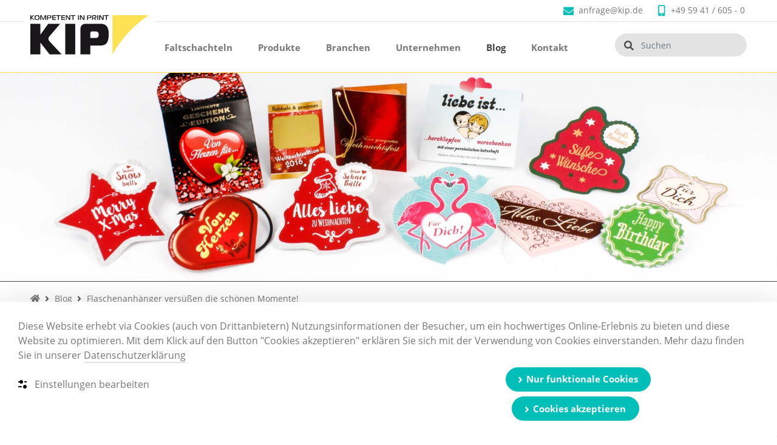

--- FILE ---
content_type: text/html; charset=utf-8
request_url: https://www.kip.de/blog/flaschenanhaenger-onpack/
body_size: 16579
content:
<!DOCTYPE html> <html lang="de"> <head> <meta charset="utf-8"> <!--
	www.do.team
	           ___       _ __        __              ________                _
	      ____/ (_)___ _(_) /_____ _/ /__     ____  / __/ __/__  ____  _____(_)   _____
	     / __  / / __ `/ / __/ __ `/ / _ \   / __ \/ /_/ /_/ _ \/ __ \/ ___/ / | / / _ \
	    / /_/ / / /_/ / / /_/ /_/ / /  __/  / /_/ / __/ __/  __/ / / (__  ) /| |/ /  __/
	    \__,_/_/\__, /_/\__/\__,_/_/\___/   \____/_/ /_/  \___/_/ /_/____/_/ |___/\___/
	           /____/
	This website is powered by TYPO3 - inspiring people to share!
	TYPO3 is a free open source Content Management Framework initially created by Kasper Skaarhoj and licensed under GNU/GPL.
	TYPO3 is copyright 1998-2026 of Kasper Skaarhoj. Extensions are copyright of their respective owners.
	Information and contribution at https://typo3.org/
--> <title>Flaschenanhänger versüßen die schönen Momente!</title> <meta http-equiv="x-ua-compatible" content="IE=edge"> <meta name="description" content="Verkaufsförderung! Individuell bedruckte Flaschenanhänger, Flaschenaufstecker und Anhängeetiketten für den besonderen Mehrwert an Ihrer Flasche!"> <meta name="viewport" content="width=device-width, initial-scale=1"> <meta property="og:image" content="https://www.kip.de/blog/_processed_/d/9/csm_hangtags_etiketten-mit-faden_kordel_drucken-56_30d04e82b9.jpg"> <meta property="og:image:url" content="https://www.kip.de/blog/_processed_/d/9/csm_hangtags_etiketten-mit-faden_kordel_drucken-56_30d04e82b9.jpg"> <meta property="og:image:width" content="858"> <meta property="og:image:height" content="449"> <meta property="og:image:alt" content="Flaschenanhänger als Onpack an der Flasche"> <meta property="og:type" content="website"> <meta property="og:title" content="Flaschenanhänger versüßen die schönen Momente!"> <meta property="og:description" content="Verkaufsförderung! Individuell bedruckte Flaschenanhänger, Flaschenaufstecker und Anhängeetiketten für den besonderen Mehrwert an Ihrer Flasche!"> <meta name="twitter:card" content="summary"> <link rel="stylesheet" href="/typo3temp/assets/compressed/merged-21aa5f44d63bfac60ce7deed781105ba-a01ea739212db33b738b9879e1806b4b.css.gz?1757509414" media="all"> <link rel="stylesheet" href="/typo3temp/assets/compressed/merged-d043c79e9437685db4746618a05451ba-c52555fcc20926d685065f1c7ac5d64f.css.gz?1757509414" media="all"> <style>
/*<![CDATA[*/
<!--
/*InlineDefaultCss*/
/* default styles for extension "tx_frontend" */
    .ce-align-left { text-align: left; }
    .ce-align-center { text-align: center; }
    .ce-align-right { text-align: right; }
    .ce-table td, .ce-table th { vertical-align: top; }
    .ce-textpic, .ce-image, .ce-nowrap .ce-bodytext, .ce-gallery, .ce-row, .ce-uploads li, .ce-uploads div { overflow: hidden; }
    .ce-left .ce-gallery, .ce-column { float: left; }
    .ce-center .ce-outer { position: relative; float: right; right: 50%; }
    .ce-center .ce-inner { position: relative; float: right; right: -50%; }
    .ce-right .ce-gallery { float: right; }
    .ce-gallery figure { display: table; margin: 0; }
    .ce-gallery figcaption { display: table-caption; caption-side: bottom; }
    .ce-gallery img { display: block; }
    .ce-gallery iframe { border-width: 0; }
    .ce-border img,
    .ce-border iframe {
        border: 2px solid #000000;
        padding: 0px;
    }
    .ce-intext.ce-right .ce-gallery, .ce-intext.ce-left .ce-gallery, .ce-above .ce-gallery {
        margin-bottom: 10px;
    }
    .ce-image .ce-gallery { margin-bottom: 0; }
    .ce-intext.ce-right .ce-gallery { margin-left: 10px; }
    .ce-intext.ce-left .ce-gallery { margin-right: 10px; }
    .ce-below .ce-gallery { margin-top: 10px; }
    .ce-column { margin-right: 10px; }
    .ce-column:last-child { margin-right: 0; }
    .ce-row { margin-bottom: 10px; }
    .ce-row:last-child { margin-bottom: 0; }
    .ce-above .ce-bodytext { clear: both; }
    .ce-intext.ce-left ol, .ce-intext.ce-left ul { padding-left: 40px; overflow: auto; }
    /* Headline */
    .ce-headline-left { text-align: left; }
    .ce-headline-center { text-align: center; }
    .ce-headline-right { text-align: right; }
    /* Uploads */
    .ce-uploads { margin: 0; padding: 0; }
    .ce-uploads li { list-style: none outside none; margin: 1em 0; }
    .ce-uploads img { float: left; padding-right: 1em; vertical-align: top; }
    .ce-uploads span { display: block; }
    /* Table */
    .ce-table { width: 100%; max-width: 100%; }
    .ce-table th, .ce-table td { padding: 0.5em 0.75em; vertical-align: top; }
    .ce-table thead th { border-bottom: 2px solid #dadada; }
    .ce-table th, .ce-table td { border-top: 1px solid #dadada; }
    .ce-table-striped tbody tr:nth-of-type(odd) { background-color: rgba(0,0,0,.05); }
    .ce-table-bordered th, .ce-table-bordered td { border: 1px solid #dadada; }
    /* Space */
    .frame-space-before-extra-small { margin-top: 1em; }
    .frame-space-before-small { margin-top: 2em; }
    .frame-space-before-medium { margin-top: 3em; }
    .frame-space-before-large { margin-top: 4em; }
    .frame-space-before-extra-large { margin-top: 5em; }
    .frame-space-after-extra-small { margin-bottom: 1em; }
    .frame-space-after-small { margin-bottom: 2em; }
    .frame-space-after-medium { margin-bottom: 3em; }
    .frame-space-after-large { margin-bottom: 4em; }
    .frame-space-after-extra-large { margin-bottom: 5em; }
    /* Frame */
    .frame-ruler-before:before { content: ''; display: block; border-top: 1px solid rgba(0,0,0,0.25); margin-bottom: 2em; }
    .frame-ruler-after:after { content: ''; display: block; border-bottom: 1px solid rgba(0,0,0,0.25); margin-top: 2em; }
    .frame-indent { margin-left: 15%; margin-right: 15%; }
    .frame-indent-left { margin-left: 33%; }
    .frame-indent-right { margin-right: 33%; }
-->
/*]]>*/
</style> <script>
				const storageName = 'klaro';
				const translatedButtonTextCookieSettings = 'Datenschutzeinstellungen anpassen';
				const cookieSettingsImgPathDefault = '/_assets/f34691673face4b5c642d176b42916a9/Icons/icon_cookie_settings.svg';
				const cookieSettingsImgPathHover = '/_assets/f34691673face4b5c642d176b42916a9/Icons/icon_cookie_settings-hover.svg';
				const cookieIconPermanentlyAvailable = '0';
				const cookieExpiresAfterDays = 365;
				let allServiceSettings = [];
				let consenTypeObj = {};
				let serviceSetting = {};
				let serviceName = {};
				let serviceIsTypeOfConsentMode = false;
			</script> <script type="opt-in" data-type="text/javascript" data-name="google-tagmanager-service-2"></script> <script type="opt-in" data-type="text/javascript" data-name="other-3" >
  window._mfq = window._mfq || [];
  (function() {
    var mf = document.createElement("script");
    mf.type = "text/javascript"; mf.defer = true;
    mf.src = "//cdn.mouseflow.com/projects/737bd56e-234b-4c72-b42c-ae44d30ef5f0.js";
    document.getElementsByTagName("head")[0].appendChild(mf);
  })();
</script> <script type="opt-in" data-type="text/javascript" data-name="google-tagmanager-service-7"></script> <script type="opt-in" data-type="text/javascript" data-name="google-tagmanager-service-6"></script> <script type="opt-in" data-type="text/javascript" data-name="other-4">!function(f,b,e,v,n,t,s){if(f.fbq)return;n=f.fbq=function(){n.callMethod?n.callMethod.apply(n,arguments):n.queue.push(arguments)};if(!f._fbq)f._fbq=n;n.push=n;n.loaded=!0;n.version='2.0';n.queue=[];t=b.createElement(e);t.async=!0;t.src=v;s=b.getElementsByTagName(e)[0];s.parentNode.insertBefore(t,s)}(window, document,'script','https://connect.facebook.net/en_US/fbevents.js');fbq('init', '231268730744461');fbq('track', 'PageView');fbq('track', 'ViewContent', {content_ids: contentArray});</script><noscript><img height="1" width="1" style="display:none" data-src="https://www.facebook.com/tr?id=231268730744461&ev=PageView&noscript=1"></noscript> <script type="opt-in" data-type="text/javascript" data-name="other-5">_linkedin_partner_id = "4432218";window._linkedin_data_partner_ids = window._linkedin_data_partner_ids || [];window._linkedin_data_partner_ids.push(_linkedin_partner_id);</script> <script type="opt-in" data-type="text/javascript" data-name="other-5">(function(l) {if (!l){window.lintrk = function(a,b){window.lintrk.q.push([a,b])};window.lintrk.q=[]}var s = document.getElementsByTagName("script")[0];var b = document.createElement("script");b.type = "text/javascript";b.async = true;b.src = "https://snap.licdn.com/li.lms-analytics/insight.min.js";s.parentNode.insertBefore(b, s);})(window.lintrk);</script><noscript><img height="1" width="1" style="display:none;" alt="" data-src="https://px.ads.linkedin.com/collect/?pid=4432218&fmt=gif"></noscript> <script type="opt-in" data-type="text/javascript" data-name="other-5">window.lintrk('track', { conversion_id: 11977554 });</script> <link rel="apple-touch-icon" sizes="180x180" href="/fileadmin/favicons/apple-touch-icon.png"> <link rel="icon" type="image/png" sizes="32x32" href="/fileadmin/favicons/favicon-32x32.png"> <link rel="icon" type="image/png" sizes="16x16" href="/fileadmin/favicons/favicon-16x16.png"> <link rel="manifest" href="/fileadmin/favicons/manifest.json"> <link rel="mask-icon" href="/fileadmin/favicons/safari-pinned-tab.svg" color="#5bbad5"> <link rel="shortcut icon" href="/fileadmin/favicons/favicon.ico"> <meta name="msapplication-config" content="/fileadmin/favicons/browserconfig.xml"> <meta name="theme-color" content="#ffffff"> <script data-type="text/javascript">
    		// Define dataLayer and the gtag function.
    		window.dataLayer = window.dataLayer || [];
    		function gtag(){dataLayer.push(arguments);}
    		// Default ad_storage to 'denied'.
    		gtag('consent', 'default', {
    			'ad_storage': 'denied',
    			'analytics_storage': 'denied',
    			'custom_ad': 'denied',
    			'custom_analytics': 'denied',
    			'ad_user_data': 'denied',
    			'ad_personalization': 'denied',
    			'ads_data_redaction': 'true',
    			'wait_for_update': 500
    		});
    		gtag('set', 'ads_data_redaction', true);
    	</script> <script>(function(w,d,s,l,i){w[l]=w[l]||[];w[l].push({'gtm.start':
    new Date().getTime(),event:'gtm.js'});var f=d.getElementsByTagName(s)[0],
    j=d.createElement(s),dl=l!='dataLayer'?'&l='+l:'';j.async=true;j.src=
    'https://www.googletagmanager.com/gtm.js?id='+i+dl;f.parentNode.insertBefore(j,f);
    })(window,document,'script','dataLayer','GTM-TQ457P2');</script> <noscript><iframe src="https://www.googletagmanager.com/ns.html?id=GTM-TQ457P2" height="0" width="0" style="display:none;visibility:hidden"></iframe></noscript> <link rel="canonical" href="https://www.kip.de/blog/flaschenanhaenger-onpack/"> </head> <body> <div id="page"> <header> <div class="container full-width"> <div class="d-flex align-items-center"> <div class="container"> <div class="row"> <div class="col-12 d-flex d-xl-block text-md-right mb-n1 justify-content-center"> <a class="meta-link" href="#" data-mailto-token="jxfiql7xkcoxdbXhfm+ab" data-mailto-vector="-3">anfrage@kip.de</a> <a class="meta-link" href="tel:+4959416050">+49 59 41 / 605 - 0</a> </div> <div class="col-12 mt-n1 d-xl-none"> <div class="border-bottom"> </div> </div> <div class="col-6 col-xl-3 d-inline-flex"> <div class="col-12 logo-wrapper"> <div class="header-logo"> <a href="/"><img loading="lazy" src="/_assets/c6897f7d99991e4c672635499b871a05/images/logo.svg" width="524" height="175" alt=""></a> </div> </div> </div> <div class="col-6 col-xl-12 d-inline-flex justify-content-end"> <div class="col-auto order-3 order-menu-2 col-xl-7 align-right"> <nav id="page-menu" class="header-menu border-top"> <ul class="header-menu-ul d-xl-flex"> <li class="no-list-style has-children" data-background-image="/fileadmin/bilder/MegaMenue/Verwendungszweck/kartonschachtel-verschiedene-formate-2.jpg"><a href="/faltschachteln/"> Faltschachteln </a><div class="d-flex position-absolute header-menu-submenu bg-white"><ul class="align-left"><li class="no-list-style position-relative has-children" data-background-image="/fileadmin/bilder/MegaMenue/faltschachtel_hersteller.jpg" data-image-link=""><a href="/schachtelarten/"> Schachtelarten <div class="submenu-divider"></div></a><ul class="align-left header-menu-subsubmenu"><li class="no-list-style position-relative " data-background-image="/fileadmin/bilder/Faltschachteln/nach_Schachtelart/Faltschachteln_nach_Mass/Bedruckte_Schiebeschachtel__9_-2.jpg" data-image-link=""><a href="/faltschachteln-nach-mass/"> Faltschachteln nach Maß <div class="submenu-divider"></div></a></li><li class="no-list-style position-relative " data-background-image="/fileadmin/bilder/MegaMenue/Schachtelarten/fatschachtelhersteller_faltschachtel_drucken__308_.jpg" data-image-link="/standardfaltschachteln/"><a href="/standardfaltschachteln/"> Standardfaltschachteln <div class="submenu-divider"></div></a></li><li class="no-list-style position-relative " data-background-image="/fileadmin/bilder/MegaMenue/Schachtelarten/setverpackung-mit-foliensichtfenster__14_.jpg" data-image-link="/faltschachteln-mit-sichtfenster/"><a href="/faltschachteln-mit-sichtfenster/"> Faltschachteln mit Sichtfenster <div class="submenu-divider"></div></a></li><li class="no-list-style position-relative " data-background-image="/fileadmin/bilder/MegaMenue/Schachtelarten/Faltschachtel_mit_Inlay_aus_Karton.JPG" data-image-link=""><a href="/schachteln-mit-inlay/"> Schachteln mit Inlay <div class="submenu-divider"></div></a></li><li class="no-list-style position-relative " data-background-image="/fileadmin/bilder/MegaMenue/Schachtelarten/flachliegende-kartonbanderolen__4_.jpg" data-image-link="/kartonbanderolen/"><a href="/kartonbanderolen/"> Banderolen <div class="submenu-divider"></div></a></li><li class="no-list-style position-relative " data-background-image="/fileadmin/_processed_/0/c/csm_flache_kartonhuelle_eurlochaufhaengung__1__75ed1fc5ce.jpg" data-image-link=""><a href="/schachtelarten/flachkartonhuellen/"> Flachkartonhüllen <div class="submenu-divider"></div></a></li><li class="no-list-style position-relative " data-background-image="/fileadmin/bilder/MegaMenue/Schachtelarten/sekundaerverpackung-fuer-tee__5_.jpg" data-image-link="/beutelschachteln/"><a href="/beutelschachteln/"> Beutelschachteln <div class="submenu-divider"></div></a></li><li class="no-list-style position-relative " data-background-image="/fileadmin/bilder/MegaMenue/Schachtelarten/Krempelschachtel_drucken.jpg" data-image-link="/krempelschachteln/"><a href="/krempelschachteln/"> Krempelschachteln <div class="submenu-divider"></div></a></li><li class="no-list-style position-relative " data-background-image="/fileadmin/bilder/MegaMenue/Schachtelarten/kartonschiebeschachtel-kartoninlay__1_.jpg" data-image-link="/schiebeschachteln/"><a href="/schiebeschachteln/"> Schiebeschachteln <div class="submenu-divider"></div></a></li><li class="no-list-style position-relative " data-background-image="/fileadmin/bilder/MegaMenue/Schachtelarten/kissenschachtel_aus_karton__6_.jpg" data-image-link="/kissenschachteln/"><a href="/kissenschachteln/"> Kissenschachteln <div class="submenu-divider"></div></a></li><li class="no-list-style position-relative " data-background-image="/fileadmin/bilder/MegaMenue/Schachtelarten/krempelschachtel-mit-deckel__6_-3.jpg" data-image-link="/stuelpschachteln/"><a href="/stuelpschachteln/"> Stülpschachteln <div class="submenu-divider"></div></a></li><li class="no-list-style position-relative " data-background-image="/fileadmin/bilder/MegaMenue/Verwendungszweck/kartonschuber-bedruckt.jpg" data-image-link="/kartonschuber/"><a href="/kartonschuber/"> Kartonschuber <div class="submenu-divider"></div></a></li><li class="no-list-style position-relative " data-background-image="/fileadmin/bilder/MegaMenue/Schachtelarten/hohlkammerschachtel_klappdeckelschachtel_magnetverschluss__11_.jpg" data-image-link="/magnetboxen/"><a href="/magnetboxen/"> Magnetboxen <div class="submenu-divider"></div></a></li><li class="no-list-style position-relative " data-background-image="/fileadmin/bilder/MegaMenue/Schachtelarten/klappdeckelschachtel-drucken__3_.jpg" data-image-link="/klappschachteln/"><a href="/klappschachteln/"> Klappschachteln <div class="submenu-divider"></div></a></li><li class="no-list-style position-relative " data-background-image="/fileadmin/bilder/MegaMenue/Schachtelarten/kartonschachtel-mit-tragegriff__4_.JPG" data-image-link="/tragegriffschachteln/"><a href="/tragegriffschachteln/"> Tragegriffschachteln <div class="submenu-divider"></div></a></li><li class="no-list-style position-relative " data-background-image="/fileadmin/bilder/Faltschachteln/nach_Schachtelart/Sechsecksfaltschachteln/1050_x_800/sechseckige_Faltschachteln__40_.jpg" data-image-link=""><a href="/sechseckige-faltschachteln/"> Sechseckige Faltschachteln <div class="submenu-divider"></div></a></li><li class="no-list-style position-relative " data-background-image="/fileadmin/bilder/MegaMenue/Schachtelarten/sichtfensterschachtel-mit-eurolochaufhaengung__6_.jpg" data-image-link="/aufhaengeschachteln/"><a href="/aufhaengeschachteln/"> Aufhängeschachteln <div class="submenu-divider"></div></a></li></ul></li><li class="no-list-style position-relative has-children" data-background-image="/fileadmin/bilder/MegaMenue/Verwendungszweck/faltschachtel_fuer_kosmetik.jpg" data-image-link=""><a href="/verwendungszwecke/"> Verwendungszwecke <div class="submenu-divider"></div></a><ul class="align-left header-menu-subsubmenu"><li class="no-list-style position-relative has-children" data-background-image="/fileadmin/bilder/MegaMenue/Verwendungszweck/kosmetik_verpackung_faltschachtel.jpg" data-image-link="/kosmetikverpackungen/"><a href="/kosmetikverpackungen/"> Kosmetikverpackungen <div class="submenu-divider"></div></a><ul class="align-left header-menu-subsubsubmenu"><li class="no-list-style " data-background-image="/fileadmin/bilder/Faltschachteln/nach_Verwendungszweck/Nahrungsergaenzungsmittel/1050_x_800/verpackungen_nahrungsergaenzungsmittel__87_.jpg" data-image-link=""><a href="/creme-verpackungen/"> Creme-Verpackungen <div class="submenu-divider"></div></a></li><li class="no-list-style " data-background-image="/fileadmin/bilder/Faltschachteln/nach_Verwendungszweck/Nahrungsergaenzungsmittel/1050_x_800/verpackungen_nahrungsergaenzungsmittel__119_.jpg" data-image-link=""><a href="/nahrungsergaenzungsmittel-verpackungen/"> Nahrungsergänzungsmittel-Verpackungen <div class="submenu-divider"></div></a></li><li class="no-list-style " data-background-image="/fileadmin/bilder/Faltschachteln/nach_Verwendungszweck/Ampullenverpackung/1050_x_800/ampullenverpackungen_aus_karton__60_.jpg" data-image-link=""><a href="/ampullenverpackungen/"> Ampullenverpackungen <div class="submenu-divider"></div></a></li><li class="no-list-style " data-background-image="/fileadmin/bilder/Faltschachteln/nach_Verwendungszweck/Seifenverpackungen/faltschachteln_aus_braunen_Karton__63_.jpg" data-image-link=""><a href="/seifenverpackungen/"> Seifenverpackungen <div class="submenu-divider"></div></a></li><li class="no-list-style " data-background-image="/fileadmin/bilder/Faltschachteln/nach_Verwendungszweck/Nagellackverpackungen/1050_x_800/Verpackung_fuer_Nagelsets__4_.jpg" data-image-link=""><a href="/nagellackverpackungen/"> Nagellackverpackungen <div class="submenu-divider"></div></a></li><li class="no-list-style " data-background-image="/fileadmin/bilder/Faltschachteln/nach_Verwendungszweck/Mascara_Verpackungen/1050_x_800/faltschachtel_drucken___17_.jpg" data-image-link=""><a href="/mascara-verpackungen/"> Mascara Verpackungen <div class="submenu-divider"></div></a></li><li class="no-list-style " data-background-image="/fileadmin/bilder/MegaMenue/Verwendungszweck/bedruckte_lippenstiftverpackung.jpg" data-image-link=""><a href="/lippenstift-verpackungen/"> Lippenstift Verpackungen <div class="submenu-divider"></div></a></li></ul></li><li class="no-list-style position-relative " data-background-image="/fileadmin/bilder/MegaMenue/Verwendungszweck/aufhaengeschachtel-klebestifte.JPG" data-image-link="/produktverpackungen/"><a href="/produktverpackungen/"> Produktverpackungen <div class="submenu-divider"></div></a></li><li class="no-list-style position-relative " data-background-image="/fileadmin/bilder/MegaMenue/Verwendungszweck/bedruckte-hohlkammerschachtel-kartoneinsatz.jpg" data-image-link="/praesentationsverpackungen/"><a href="/praesentationsverpackungen/"> Präsentationsverpackungen <div class="submenu-divider"></div></a></li><li class="no-list-style position-relative " data-background-image="/fileadmin/bilder/MegaMenue/Verwendungszweck/adventskalender-produkte-befuellt-drucken_druckerei.jpg" data-image-link="/adventskalender-mit-fuellung/"><a href="/adventskalender-mit-fuellung/"> Adventskalender <div class="submenu-divider"></div></a></li><li class="no-list-style position-relative " data-background-image="/fileadmin/bilder/MegaMenue/Verwendungszweck/verpackung_faltschachtel_gin.jpg" data-image-link="/flaschenverpackungen/"><a href="/flaschenverpackungen/"> Flaschenverpackungen <div class="submenu-divider"></div></a></li><li class="no-list-style position-relative " data-background-image="/fileadmin/bilder/Faltschachteln/nach_Schachtelart/CBD_Verpackungen/MegaMenue/cbd_verpackungen_schachteln_druckerei_drucken__73_.jpg" data-image-link=""><a href="/verwendungszwecke/cbd-verpackungen/"> CBD-Verpackungen <div class="submenu-divider"></div></a></li><li class="no-list-style position-relative " data-background-image="/fileadmin/bilder/MegaMenue/Verwendungszweck/fatschachtelhersteller_faltschachtel_drucken__492_.jpg" data-image-link="/pharma-dentalverpackungen/"><a href="/pharma-dentalverpackungen/"> Pharma-Dentalverpackungen <div class="submenu-divider"></div></a></li><li class="no-list-style position-relative " data-background-image="/fileadmin/bilder/MegaMenue/Verwendungszweck/verpackungen-fuer-teebeutel__2_.JPG" data-image-link="/teeverpackungen/"><a href="/teeverpackungen/"> Teeverpackungen <div class="submenu-divider"></div></a></li><li class="no-list-style position-relative " data-background-image="/fileadmin/bilder/Faltschachteln/nach_Verwendungszweck/Coronoa_Test_Verpackung/1280_x_800/corona-testkit-verpackung-druck-drucken__6_.jpg" data-image-link=""><a href="/testkit-verpackungen/"> Testkit Verpackungen <div class="submenu-divider"></div></a></li><li class="no-list-style position-relative " data-background-image="/fileadmin/bilder/MegaMenue/Verwendungszweck/faltschachtel-schokolade_verpackung_tafelschokolade-drucken_druckerei__64_.JPG" data-image-link="/schokoladenverpackungen/"><a href="/schokoladenverpackungen/"> Schokoladenverpackungen <div class="submenu-divider"></div></a></li><li class="no-list-style position-relative " data-background-image="/fileadmin/bilder/Faltschachteln/nach_Verwendungszweck/Osterverpackungen/1050_x_800/Faltschachteln__Ostereikorb.JPG" data-image-link=""><a href="/osterverpackungen/"> Osterverpackungen <div class="submenu-divider"></div></a></li><li class="no-list-style position-relative " data-background-image="/fileadmin/bilder/Faltschachteln/nach_Verwendungszweck/Weihnachtsverpackungen/1050_x_800/Kartonschachteln_in_Geschenkoptik__13_.JPG" data-image-link=""><a href="/weihnachtsverpackungen/"> Weihnachtsverpackungen <div class="submenu-divider"></div></a></li><li class="no-list-style position-relative " data-background-image="/fileadmin/bilder/MegaMenue/Verwendungszweck/verpackung_faltschachtel_masken-gesichtsmasken__102_.jpg" data-image-link="/maskenverpackungen/"><a href="/maskenverpackungen/"> Maskenverpackungen <div class="submenu-divider"></div></a></li></ul></li><li class="no-list-style position-relative has-children" data-background-image="/fileadmin/bilder/Faltschachteln/Nachhaltige_Verpackungen/MegaMenue/nachhalige_verpackungen_drucken_recyclingkarton.jpg" data-image-link=""><a href="/nachhaltige-verpackungen/"> Nachhaltige Schachteln <div class="submenu-divider"></div></a><ul class="align-left header-menu-subsubmenu"><li class="no-list-style position-relative " data-background-image="/fileadmin/bilder/Faltschachteln/Nachhaltige_Verpackungen/Verpackungen_aus_Crush/1050_x_800/Crush_Papier_Karton__15_-4.jpg" data-image-link=""><a href="/verpackungen-aus-crush/"> Verpackungen aus CRUSH <div class="submenu-divider"></div></a></li><li class="no-list-style position-relative " data-background-image="/fileadmin/bilder/Faltschachteln/Nachhaltige_Verpackungen/Verpackungen_aus_Graskarton/MegaMenue/schachtel_verpackung_graskarton.jpg" data-image-link=""><a href="/graskarton-verpackungen/"> Verpackungen aus Graskarton <div class="submenu-divider"></div></a></li><li class="no-list-style position-relative " data-background-image="/fileadmin/bilder/Faltschachteln/Nachhaltige_Verpackungen/Verpackungen_aus_Recyclingkarton/MegaMenue/schachteln_aus_recyclingkarton.jpg" data-image-link=""><a href="/recyclingkarton-verpackungen/"> Verpackungen aus Recyclingkarton <div class="submenu-divider"></div></a></li><li class="no-list-style position-relative " data-background-image="/fileadmin/bilder/MegaMenue/Verwendungszweck/naturkarton_verpackung_faltschachtel.jpg" data-image-link="/naturkarton-verpackungen/"><a href="/naturkarton-verpackungen/"> Verpackungen aus Naturkarton <div class="submenu-divider"></div></a></li><li class="no-list-style position-relative " data-background-image="/fileadmin/bilder/Faltschachteln/Nachhaltige_Verpackungen/Verpackungen_aus_Hanf/MegaMenue/hanf_nachhalige_verpackungen_drucken.jpg" data-image-link=""><a href="/hanf-verpackungen/"> Verpackungen aus Hanfkarton <div class="submenu-divider"></div></a></li></ul></li><li class="no-list-style position-relative " data-background-image="/fileadmin/bilder/unternehmen/Faltschachtelhersteller/Adventskalender_24_lose_Faltschachteln__5_-2.jpg" data-image-link=""><a href="/faltschachteln/faltschachtelhersteller/"> Faltschachtelhersteller <div class="submenu-divider"></div></a></li></ul><div class="header-menu-submenu-outer-wrapper w-100"></div></div></li><li class="no-list-style has-children" data-background-image="/fileadmin/user_upload/_MG_0784.jpg"><a href="/produkte/"> Produkte </a><div class="d-flex position-absolute header-menu-submenu bg-white"><ul class="align-left"><li class="no-list-style position-relative " data-background-image="/fileadmin/bilder/MegaMenue/vierseitiges_klappetikett_mit_kordel.jpg" data-image-link=""><a href="/anhaengeetiketten/"> Anhängeetiketten <div class="submenu-divider"></div></a></li><li class="no-list-style position-relative " data-background-image="/fileadmin/bilder/produkte/3_Flaschenanhaenger/MegaMenue/flaschenanhaenger-druck_3.jpg" data-image-link="/flaschenanhaenger/"><a href="/flaschenanhaenger/"> Flaschenanhänger <div class="submenu-divider"></div></a></li><li class="no-list-style position-relative " data-background-image="/fileadmin/bilder/produkte/6_Drehscheiben/MegaMenue/druckerei-abfall-drehscheibe_drucken__8_.jpg" data-image-link="/drehscheiben-drucken/"><a href="/drehscheiben-drucken/"> Drehscheiben <div class="submenu-divider"></div></a></li><li class="no-list-style position-relative has-children" data-background-image="/fileadmin/bilder/produkte/7_Gewinspiele/aufreisslose-drucken__42_.jpg" data-image-link="/gewinnspiele/"><a href="/gewinnspiele/"> Gewinnspiele <div class="submenu-divider"></div></a><ul class="align-left header-menu-subsubmenu"><li class="no-list-style position-relative " data-background-image="/fileadmin/bilder/produkte/7_Gewinspiele/1_Aufreisslose/MegaMenue/aufreisslose_aufreiss_lose_drucken.jpg" data-image-link="/aufreisslose/"><a href="/aufreisslose/"> Aufreißlose <div class="submenu-divider"></div></a></li><li class="no-list-style position-relative " data-background-image="/fileadmin/bilder/produkte/7_Gewinspiele/2_Brieflose/MegaMenue/brieflose-drucken__13_.jpg" data-image-link="/brieflose/"><a href="/brieflose/"> Brieflose <div class="submenu-divider"></div></a></li><li class="no-list-style position-relative " data-background-image="/fileadmin/bilder/produkte/7_Gewinspiele/3_codierte_Lose/MegaMenue/codierte-flyer-karten-rubbel__273_.jpg" data-image-link="/codierte-lose/"><a href="/codierte-lose/"> Codierte Lose <div class="submenu-divider"></div></a></li><li class="no-list-style position-relative " data-background-image="/fileadmin/bilder/produkte/7_Gewinspiele/4_Knacklose/MegaMenue/druckerei_knacklose.jpg" data-image-link="/knacklose/"><a href="/knacklose/"> Knacklose <div class="submenu-divider"></div></a></li><li class="no-list-style position-relative " data-background-image="/fileadmin/bilder/produkte/8_Rubbellose/MegaMenue/rubbelkarten_rubbellose.jpg" data-image-link="/rubbelkarten-rubbellose/"><a href="/rubbelkarten-rubbellose/"> Rubbellose <div class="submenu-divider"></div></a></li><li class="no-list-style position-relative " data-background-image="/fileadmin/bilder/produkte/7_Gewinspiele/5_Etiketten_spenden/MegaMenue/sandwichetiketten_sandwichlabel_druck__9_-2.jpg" data-image-link="/etiketten-spenden/"><a href="/etiketten-spenden/"> Etiketten <div class="submenu-divider"></div></a></li></ul></li><li class="no-list-style position-relative has-children" data-background-image="/fileadmin/bilder/produkte/4_Tuerchenkalender/MegaMenue/spendenkalender_sponsorenkalender_drucken_druckerei__11_.jpg" data-image-link="/adventskalender-drucken/"><a href="/adventskalender-drucken/"> Türchen- / Adventskalender <div class="submenu-divider"></div></a><ul class="align-left header-menu-subsubmenu"><li class="no-list-style position-relative " data-background-image="/fileadmin/user_upload/druckerei_sponsorenkalender.jpg" data-image-link=""><a href="/sponsorenkalender/"> Sponsorenkalender <div class="submenu-divider"></div></a></li><li class="no-list-style position-relative " data-background-image="/fileadmin/bilder/produkte/4_Couponkalender/MegaMenue/couponkalender_druckerei__1_.jpg" data-image-link="/couponkalender/"><a href="/couponkalender/"> Couponkalender <div class="submenu-divider"></div></a></li><li class="no-list-style position-relative " data-background-image="/fileadmin/bilder/produkte/4_Spendenkalender/MegaMenue/Spendenkalender_druckerei.jpg" data-image-link=""><a href="/spendenkalender/"> Spendenkalender <div class="submenu-divider"></div></a></li><li class="no-list-style position-relative " data-background-image="/fileadmin/bilder/produkte/4_Gewinnspielkalender/Gewinnspielkalender_mit_tuerchen_drucken.jpg" data-image-link=""><a href="/gewinnspielkalender/"> Gewinnspielkalender <div class="submenu-divider"></div></a></li><li class="no-list-style position-relative " data-background-image="/fileadmin/bilder/produkte/4_Gutscheinkalender/druckerei_gutscheinkalender.jpg" data-image-link=""><a href="/gutscheinkalender/"> Gutscheinkalender <div class="submenu-divider"></div></a></li><li class="no-list-style position-relative " data-background-image="/fileadmin/_processed_/3/6/csm_Dreidimensionale_Adventskalender__12__f8dce543d3.jpg" data-image-link=""><a href="/adventskalender-drucken/3d-adventskalender/"> 3D-Adventskalender zum Aufstellen <div class="submenu-divider"></div></a></li><li class="no-list-style position-relative " data-background-image="/fileadmin/bilder/produkte/4_%40FansKalender/MegaMenue_1050_x_800/adventskalender_tuerchenkalender_fussball_34_tuerchen__38_-2.jpg" data-image-link=""><a href="/adventskalender-drucken/fankalender/"> @FansKalender <div class="submenu-divider"></div></a></li></ul></li><li class="no-list-style position-relative has-children" data-background-image="/fileadmin/bilder/produkte/4_Kalender_mit_Fuellung/MegaMenue/adventskalender-drucken-fuellung-druck__266_.jpg" data-image-link="/adventskalender-mit-fuellung/"><a href="/adventskalender-mit-fuellung/"> Adventskalender [befüllbar] <div class="submenu-divider"></div></a><ul class="align-left header-menu-subsubmenu"><li class="no-list-style position-relative " data-background-image="/fileadmin/bilder/produkte/4_Kalender_mit_Fuellung/MegaMenue/xxl_adventskalender_mit_hohlwand_und_schuber__6_.jpg" data-image-link=""><a href="/adventskalender-mit-24-faltschachteln/"> Adventskalender mit Faltschachteln <div class="submenu-divider"></div></a></li><li class="no-list-style position-relative " data-background-image="/fileadmin/bilder/produkte/4_Kalender_mit_Fuellung/MegaMenue/adventskalender-drucken_druckerei_fuer_befuellbare_Kalender__276.jpg" data-image-link=""><a href="/adventskalender-wuerfel-cube/"> Adventskalender Würfel | Cube <div class="submenu-divider"></div></a></li><li class="no-list-style position-relative " data-background-image="/fileadmin/bilder/produkte/4_Kalender_mit_Fuellung/MegaMenue/adventskalender_nachhaltig_bedruckt_saatgut_und_tee_sachets__4_.jpg" data-image-link=""><a href="/adventskalender-mit-kartongefache/"> Adventskalender mit Kartongefache <div class="submenu-divider"></div></a></li><li class="no-list-style position-relative " data-background-image="/fileadmin/bilder/produkte/4_Kalender_mit_Fuellung/MegaMenue/adventskalender-drucken_druckerei_fuer_befuellbare_Kalender__38_.jpg" data-image-link=""><a href="/adventskalender-mit-kartoninlay/"> Adventskalender mit Kartoninlay <div class="submenu-divider"></div></a></li></ul></li><li class="no-list-style position-relative " data-background-image="/fileadmin/bilder/produkte/9_Produktfaecher/MegaMenue/produktfaecher_drucken.jpg" data-image-link="/produktfaecher/"><a href="/produktfaecher/"> Produktfächer <div class="submenu-divider"></div></a></li><li class="no-list-style position-relative " data-background-image="/fileadmin/bilder/produkte/8_Rubbellose/MegaMenue/rubbelkarten_rubbellose.jpg" data-image-link="/rubbelkarten-rubbellose/"><a href="/rubbelkarten-rubbellose/"> Rubbelkarten | Rubbellose <div class="submenu-divider"></div></a></li><li class="no-list-style position-relative " data-background-image="/fileadmin/bilder/produkte/15_OElwechselanhaenger/MegaMenue/oelwechel-anhaenger-drucken--7.jpg" data-image-link="/oelwechselanhaenger/"><a href="/oelwechselanhaenger/"> Ölwechselanhänger <div class="submenu-divider"></div></a></li><li class="no-list-style position-relative " data-background-image="/fileadmin/bilder/produkte/10_Schlaufenetiketten/MegaMenue/schlaufen-etikett--2.jpg" data-image-link="/schlaufenetiketten/"><a href="/schlaufenetiketten/"> Schlaufenetiketten <div class="submenu-divider"></div></a></li><li class="no-list-style position-relative " data-background-image="/fileadmin/bilder/produkte/11_Kastenaufleger/Megamenue/kisteneinleger-mit-9-loechern.jpg" data-image-link="/kastenaufleger-kistenecken/"><a href="/kastenaufleger-kistenecken/"> Kastenaufleger | Kistenecken <div class="submenu-divider"></div></a></li><li class="no-list-style position-relative " data-background-image="/fileadmin/bilder/produkte/12_Produkte_fuer_PoS/MegaMenue/thekenaufsteller_tischaufsteller-drucken.jpg" data-image-link="/pos-werbemittel/"><a href="/pos-werbemittel/"> Produkte für den P.o.S. <div class="submenu-divider"></div></a></li><li class="no-list-style position-relative " data-background-image="/fileadmin/bilder/produkte/13_Schminkfarbe/MegaMenue/schminkfarbe_facepaint_drucken__11_.jpg" data-image-link="/schminkfarben/"><a href="/schminkfarben/"> Schminkfarben <div class="submenu-divider"></div></a></li></ul><div class="header-menu-submenu-outer-wrapper w-100"></div></div></li><li class="no-list-style has-children" data-background-image="none"><a href="/branchen/"> Branchen </a><div class="d-flex position-absolute header-menu-submenu bg-white"><ul class="align-left"><li class="no-list-style position-relative " data-background-image="none" data-image-link=""><a href="/branchen/kosmetik/"> Kosmetik <div class="submenu-divider"></div></a></li><li class="no-list-style position-relative " data-background-image="none" data-image-link=""><a href="/branchen/getraenke-spirituosen/"> Getränke <div class="submenu-divider"></div></a></li><li class="no-list-style position-relative " data-background-image="none" data-image-link=""><a href="/branchen/lebensmittelindustrie/"> Lebensmittel <div class="submenu-divider"></div></a></li><li class="no-list-style position-relative " data-background-image="none" data-image-link=""><a href="/branchen/garten-und-haushalt/"> Garten + Haushalt <div class="submenu-divider"></div></a></li><li class="no-list-style position-relative " data-background-image="none" data-image-link=""><a href="/oelwechselanhaenger/"> Automobil + Öl <div class="submenu-divider"></div></a></li><li class="no-list-style position-relative " data-background-image="none" data-image-link=""><a href="/branchen/textilien-und-bekleidung/"> Textilien + Bekleidung <div class="submenu-divider"></div></a></li><li class="no-list-style position-relative " data-background-image="none" data-image-link=""><a href="https://www.kip.de/branchen/#c10681"> Versicherungen + Banken <div class="submenu-divider"></div></a></li></ul><div class="header-menu-submenu-outer-wrapper w-100"></div></div></li><li class="no-list-style has-children" data-background-image="none"><a href="/unternehmen/"> Unternehmen </a><div class="d-flex position-absolute header-menu-submenu bg-white"><ul class="align-left"><li class="no-list-style position-relative " data-background-image="none" data-image-link=""><a href="https://www.kip.de/blog/kategorie/inside-kip/"> News <div class="submenu-divider"></div></a></li><li class="no-list-style position-relative " data-background-image="none" data-image-link=""><a href="/kontakt/ansprechpartner/"> Ansprechpartner <div class="submenu-divider"></div></a></li><li class="no-list-style position-relative " data-background-image="none" data-image-link=""><a href="/unternehmen/technik/"> Technik <div class="submenu-divider"></div></a></li><li class="no-list-style position-relative " data-background-image="none" data-image-link=""><a href="/unternehmen/nachhaltige-druckerei/"> Nachhaltige Druckerei <div class="submenu-divider"></div></a></li><li class="no-list-style position-relative " data-background-image="none" data-image-link=""><a href="/unternehmen/multicolor-druck/"> Multicolor 7c-Druck <div class="submenu-divider"></div></a></li><li class="no-list-style position-relative " data-background-image="none" data-image-link=""><a href="/unternehmen/ausbildung-praktikum/"> Ausbildung und Praktikum <div class="submenu-divider"></div></a></li><li class="no-list-style position-relative " data-background-image="none" data-image-link=""><a href="/unternehmen/stellenangebote/"> Stellenangebote <div class="submenu-divider"></div></a></li><li class="no-list-style position-relative " data-background-image="none" data-image-link=""><a href="/unternehmen/compliance/"> Compliance <div class="submenu-divider"></div></a></li><li class="no-list-style position-relative " data-background-image="none" data-image-link=""><a href="/unternehmen/qualitaetspolitik/"> Qualitätspolitik <div class="submenu-divider"></div></a></li><li class="no-list-style position-relative " data-background-image="none" data-image-link=""><a href="/unternehmen/zertifizierungen/"> Zertifizierungen <div class="submenu-divider"></div></a></li><li class="no-list-style position-relative " data-background-image="none" data-image-link=""><a href="/unternehmen/reach-verordnung/"> Reach Verordnung <div class="submenu-divider"></div></a></li><li class="no-list-style position-relative " data-background-image="none" data-image-link=""><a href="/unternehmen/heimarbeit/"> Heimarbeit <div class="submenu-divider"></div></a></li><li class="no-list-style position-relative " data-background-image="none" data-image-link=""><a href="/unternehmen/geschichte/"> Geschichte <div class="submenu-divider"></div></a></li></ul><div class="header-menu-submenu-outer-wrapper w-100"></div></div></li><li class="no-list-style active Selected" data-background-image="none"><a href="/blog/"> Blog </a></li><li class="no-list-style has-children" data-background-image="none"><a href="/kontakt/"> Kontakt </a><div class="d-flex position-absolute header-menu-submenu bg-white"><ul class="align-left"><li class="no-list-style position-relative " data-background-image="none" data-image-link=""><a href="/kontakt/"> Kontaktformular <div class="submenu-divider"></div></a></li><li class="no-list-style position-relative " data-background-image="none" data-image-link=""><a href="/kontakt/ansprechpartner/"> Ansprechpartner <div class="submenu-divider"></div></a></li><li class="no-list-style position-relative " data-background-image="none" data-image-link=""><a href="/datenschutz/"> Datenschutz <div class="submenu-divider"></div></a></li><li class="no-list-style position-relative " data-background-image="none" data-image-link=""><a href="/abl/"> ABL <div class="submenu-divider"></div></a></li><li class="no-list-style position-relative " data-background-image="none" data-image-link=""><a href="/aeb/"> ABE <div class="submenu-divider"></div></a></li></ul><div class="header-menu-submenu-outer-wrapper w-100"></div></div></li> </ul> </nav> <div class="header-navtoggle"> <button class="c-hamburger c-hamburger--htx js-menu-toggle"> <span></span> </button> <div class="header-navtoggle-label">Menü</div> </div> </div> <div class="d-xl-block col-auto order-2 order-menu-3 col-md-6 col-xl-2 header-search pr-xl-0"> <div class="row"> <div class="col-12 scrolled-inline-flex justify-content-end align-items-center"> <div id="c2" class="frame frame-default frame-type-list frame-layout-0"><div class="tx_solr container"><div class="row"><div class="col-md-12"><div class="tx-indexedsearch-searchbox"><form method="get" class="site-search" id="tx_indexedsearch" action="/suche/" data-suggest="/?type=7384" data-suggest-header="Top Treffer" accept-charset="utf-8"><fieldset><div class="tx-indexedsearch-form form-group"><div class="input"><input placeholder="Suchen" class="tx-indexedsearch-searchbox-sword form-control tx-solr-q js-solr-q tx-solr-suggest" id="tx-indexedsearch-searchbox-sword" type="text" name="tx_solr[q]" value="" style="position: relative;" autocomplete="off"></div></div><div class="tx-indexedsearch-search-submit"><input class="btn btn-primary" id="tx-indexedsearch-searchbox-button-submit" type="submit" value="Suchen"></div></fieldset></form></div></div></div></div></div> <a class="d-none d-xl-inline-block sticky-link ml-2" href="#" data-mailto-token="jxfiql7xkcoxdbXhfm+ab" data-mailto-vector="-3"><img alt="Email-Icon" loading="lazy" src="/_assets/c6897f7d99991e4c672635499b871a05/images/icon-mail-gruen.png" width="22" height="22"></a> <a class="d-none d-xl-inline-block sticky-link ml-2" href="tel:+4959416050"><img alt="Phone-Icon" loading="lazy" src="/_assets/c6897f7d99991e4c672635499b871a05/images/icon-phone-gruen.png" width="24" height="24"></a> </div> </div> </div> </div> </div> </div> </div> </div> </header> <section> <div class="header-slider slider"> <div id="c3047" class="frame frame-default frame-type-docustomer_sliderkopfbild frame-layout-0"><div class="header-slider-item"><div class="d-flex align-items-center"><div class="header-slider-item-image w-md-100 mx-md-0 w-100"><picture><source media="(max-width: 767px)" srcset="/blog/_processed_/d/9/csm_hangtags_etiketten-mit-faden_kordel_drucken-56_e69d36946b.jpg"><source media="(max-width: 1199px)" srcset="/blog/_processed_/d/9/csm_hangtags_etiketten-mit-faden_kordel_drucken-56_0cb9b8ec71.jpg"><source srcset="/blog/wp-content/uploads/2019/12/hangtags_etiketten-mit-faden_kordel_drucken-56.jpg"><img title="Druckerei für Flaschenanhänger" alt="Druckerei für Flaschenanhänger" loading="lazy" src="/blog/wp-content/uploads/2019/12/hangtags_etiketten-mit-faden_kordel_drucken-56.jpg" width="1680" height="450"></picture></div></div></div></div> </div> <div> <div class="breadcrumb"> <script type="application/ld+json">
            {
              "@context": "https://schema.org",
              "@type": "BreadcrumbList",
              "itemListElement": [
                        {
                            "@type": "ListItem",
                            "position": 1,
                            "name": "Home",
                            "item": "https://www.kip.de/"
                        },
                        {
                            "@type": "ListItem",
                            "position": 2,
                            "name": "Blog",
                            "item": "https://www.kip.de/blog/"
                        },
                        {
                            "@type": "ListItem",
                            "position": 3,
                            "name": "Flaschenanhänger versüßen die schönen Momente!",
                            "item": "https://www.kip.de/blog/flaschenanhaenger-onpack/"
                        }
              ]
            }
        </script> <ul class="breadcrumb-ul container d-flex"> <li><a href="/"><img alt="Home-Icon" loading="lazy" src="/_assets/c6897f7d99991e4c672635499b871a05/images/icon-home-breadcrumb.png" width="16" height="16"></a></li> <li><a href="/blog/">Blog</a></li> <li>Flaschenanhänger versüßen die schönen Momente!</li> </ul> </div> </div> <div class="container"> <div class="row"> <div class="col-md-9 blog-content"> <div class="row"> <!--TYPO3SEARCH_begin--> <div class="container"> <div id="c3053" class="frame frame-default frame-type-list frame-layout-0"><header class="postheader"><div class="blog-detail-categorie"><a href="/blog/kategorie/flaschenanhaenger/">Flaschenanhänger</a></div><h1 class="postheader__title">Flaschenanhänger versüßen die schönen Momente!</h1><div class="blog-detail-meta"><p><time datetime="2023-05-11T08:00:00-+0200" itemprop="datepublished" class="post-meta-publicdate">11. Mai 2023</time></p></div><div class="teaser"><p>Jedes Jahr gibt es viele Gelegenheiten, bei denen eine besondere Flasche Sekt, ein leckerer Wein oder eine trendy Spirituose ein perfektes Mitbringsel oder ein tolles Geschenk sind. Ostern, Pfingsten, Weihnachten oder Geburtstage sind hier nur einige Anlässe. Oftmals ist auch eine Einladung bei Freunden, Bekannten oder Verwandten der Anlass für den Kauf einer ansprechenden Flasche. Immer mehr Hersteller und Winzer wissen das und statten Ihre Flaschen mit besonderen Onpack-Aktionen aus, die zum Kauf animieren und dem Käufer einen wirklichen Mehrwert bringen.</p></div></header></div> </div><div class="container"> <div id="c3052" class="frame frame-default frame-type-textpic frame-layout-0"><div class="ce-textpic ce-center ce-above"><div class="ce-gallery" data-ce-columns="1" data-ce-images="1"><div class="ce-outer"><div class="ce-inner"><div class="list-unstyled lightGallery"><div class="ce-row"><div class="ce-column"><figure class="image"><a href="/blog/wp-content/uploads/2019/12/hangtags_etiketten-mit-faden_kordel_drucken-81.jpg" class="gallery" data-sub-html="Gestanzte Flaschenanhänger"><picture class="js-picture"><source media="(max-width: 767px)" srcset="/blog/_processed_/f/2/csm_hangtags_etiketten-mit-faden_kordel_drucken-81_0015f81416.jpg"><source media="(max-width: 1199px)" srcset="/blog/_processed_/f/2/csm_hangtags_etiketten-mit-faden_kordel_drucken-81_c523ce560c.jpg"><source srcset="/blog/wp-content/uploads/2019/12/hangtags_etiketten-mit-faden_kordel_drucken-81.jpg"><img class="image-embed-item" title="Gestanzte Flaschenanhänger" alt="Gestanzte Flaschenanhänger" src="/blog/wp-content/uploads/2019/12/hangtags_etiketten-mit-faden_kordel_drucken-81.jpg" width="1400" height="400" loading="lazy"></picture></a></figure></div></div></div></div></div></div></div></div> </div><div class="container"> <div id="c8622" class="frame frame-default frame-type-text frame-layout-0 frame-space-after-p-space"><header><h2 class=""> Welchen Mehrwert bringen Flaschenanhänger? </h2></header><p>Stellen Sie sich vor, dass Sie für die Einladung am Abend noch ein kleines Geschenk benötigen. Sie wissen, dass der Gastgeber ein Weintrinker ist. Sie stehen vor dem großen Verkaufsregal und suchen nach einem ausge­zeichneten, trockenen Rotwein. Schnell haben Sie einige Marken in die engere Auswahl genommen, doch welche ist jetzt die Richtige? Vielleicht entscheiden Sie sich genau für den Wein, der schon einen <strong>auffälligen Grußanhänger an der Flasche </strong>hängen hat. Die Geschenk­verpackung ist überflüssig und den <strong>Anhänger </strong>können Sie auch noch<strong> individuell signieren</strong>. Perfekt! Diese Flasche ist gekauft!</p></div> </div><div class="container"> <div id="c8623" class="frame frame-default frame-type-image frame-layout-0"><div class="ce-image ce-center ce-above"><div class="ce-gallery" data-ce-columns="2" data-ce-images="2"><div class="ce-outer"><div class="ce-inner"><div class="list-unstyled lightGallery"><div class="ce-row"><div class="ce-column"><figure class="image"><a href="/blog/wp-content/uploads/2019/12/hangtags_etiketten-mit-faden_kordel_drucken-25.jpg" class="gallery" data-sub-html="Flaschenanhänger mit kleiner Tasche für Sticker"><picture class="js-picture"><source media="(max-width: 767px)" srcset="/blog/wp-content/uploads/2019/12/hangtags_etiketten-mit-faden_kordel_drucken-25.jpg"><source media="(max-width: 1199px)" srcset="/blog/wp-content/uploads/2019/12/hangtags_etiketten-mit-faden_kordel_drucken-25.jpg"><source srcset="/blog/wp-content/uploads/2019/12/hangtags_etiketten-mit-faden_kordel_drucken-25.jpg"><img class="image-embed-item" title="Flaschenanhänger mit kleiner Tasche für Sticker" alt="Flaschenanhänger mit kleiner Tasche für Sticker" src="/blog/wp-content/uploads/2019/12/hangtags_etiketten-mit-faden_kordel_drucken-25.jpg" width="600" height="600" loading="lazy"></picture></a></figure></div><div class="ce-column"><figure class="image"><a href="/blog/wp-content/uploads/2019/12/hangtags_etiketten-mit-faden_kordel_drucken-95.jpg" class="gallery" data-sub-html="Flaschenaufstecker mit Aufkleber"><picture class="js-picture"><source media="(max-width: 767px)" srcset="/blog/wp-content/uploads/2019/12/hangtags_etiketten-mit-faden_kordel_drucken-95.jpg"><source media="(max-width: 1199px)" srcset="/blog/wp-content/uploads/2019/12/hangtags_etiketten-mit-faden_kordel_drucken-95.jpg"><source srcset="/blog/wp-content/uploads/2019/12/hangtags_etiketten-mit-faden_kordel_drucken-95.jpg"><img class="image-embed-item" title="Flaschenaufstecker mit Aufkleber" alt="Flaschenaufstecker mit Aufkleber" src="/blog/wp-content/uploads/2019/12/hangtags_etiketten-mit-faden_kordel_drucken-95.jpg" width="600" height="600" loading="lazy"></picture></a></figure></div></div></div></div></div></div></div></div> </div><div class="container"> <div id="c3050" class="frame frame-default frame-type-textpic frame-layout-0"><header><h2 class=""> Herzanhänger „Für Dich“ mit Signatur! </h2></header><div class="ce-textpic ce-center ce-below"><div class="ce-bodytext"><p>Was passt besser zur Valentinszeit als ein rotes Herz, soll doch der Beschenkte wissen, was er dem Anderen bedeutet. Ein <strong>rotes Herz mit goldener Prägung</strong> fühlt sich schon alleine aufgrund der Materialwahl haptisch schön an und unterstreicht die Wertigkeit des Geschenks. Auf der Rückseite ist Platz für eine kleine Unterschrift und so ist der <strong>Anhänger in Herzform</strong> auch gleich eine tolle Erinnerung an den unvergesslichen Moment. Er wird auch nach diesem Anlass hoffentlich noch häufig ein Lächeln bei dem Beschenkten hervorzaubern.</p></div><div class="ce-gallery" data-ce-columns="1" data-ce-images="1"><div class="ce-outer"><div class="ce-inner"><div class="list-unstyled lightGallery"><div class="ce-row"><div class="ce-column"><figure class="image"><a href="/blog/wp-content/uploads/2019/12/hangtags_etiketten-mit-faden_kordel_drucken-123.jpg" class="gallery" data-sub-html="Herzanhänger für die Flasche"><picture class="js-picture"><source media="(max-width: 767px)" srcset="/blog/_processed_/4/9/csm_hangtags_etiketten-mit-faden_kordel_drucken-123_c3fe007fef.jpg"><source media="(max-width: 1199px)" srcset="/blog/_processed_/4/9/csm_hangtags_etiketten-mit-faden_kordel_drucken-123_b57bb1b7dc.jpg"><source srcset="/blog/wp-content/uploads/2019/12/hangtags_etiketten-mit-faden_kordel_drucken-123.jpg"><img class="image-embed-item" title="Herzanhänger für die Flasche" alt="Herzanhänger für die Flasche" src="/blog/wp-content/uploads/2019/12/hangtags_etiketten-mit-faden_kordel_drucken-123.jpg" width="1400" height="400" loading="lazy"></picture></a></figure></div></div></div></div></div></div></div></div> </div><div class="container"> <div id="c3049" class="frame frame-default frame-type-textpic frame-layout-0"><header><h2 class=""> Flaschenanhänger mit abnehmbaren Aufklebern! </h2></header><div class="ce-textpic ce-center ce-below"><div class="ce-bodytext"><p>Passend zur Weihnachtszeit ließ unser Kunde bei uns einen vierseitigen&nbsp;<a href="https://www.kip.de/flaschenanhaenger.html" target="_blank">Flaschenanhänger</a> drucken. Dieser war optimal auf die <strong>Flaschenform abgestimmt</strong> und mit <strong>Stickern zum nachträglichen Aufkleben</strong> versehen. Das Selbstklebe-Material des <strong>vierseitigen gestanzten Flaschenanhängers</strong> wurde von beiden Seiten bedruckt. Die <strong>angeschlitzten Aufkleber </strong>lassen sich leicht ablösen und können auf vielen Flächen aufgeklebt werden. Diese Flaschenanhänger­ausführung kann als 2-Seiter, als 4-Seiter und als mehrseitiges Heftchen produziert werden.</p></div><div class="ce-gallery" data-ce-columns="3" data-ce-images="3"><div class="ce-outer"><div class="ce-inner"><div class="list-unstyled lightGallery"><div class="ce-row"><div class="ce-column"><figure class="image"><a href="/blog/wp-content/uploads/2019/12/hangtags_etiketten-mit-faden_kordel_drucken-118.jpg" class="gallery" data-sub-html="4-seitiger Flaschenanhänger aus Haftmaterial"><picture class="js-picture"><source media="(max-width: 767px)" srcset="/blog/wp-content/uploads/2019/12/hangtags_etiketten-mit-faden_kordel_drucken-118.jpg"><source media="(max-width: 1199px)" srcset="/blog/wp-content/uploads/2019/12/hangtags_etiketten-mit-faden_kordel_drucken-118.jpg"><source srcset="/blog/wp-content/uploads/2019/12/hangtags_etiketten-mit-faden_kordel_drucken-118.jpg"><img class="image-embed-item" title="4-seitiger Flaschenanhänger aus Haftmaterial" alt="4-seitiger Flaschenanhänger aus Haftmaterial" src="/blog/wp-content/uploads/2019/12/hangtags_etiketten-mit-faden_kordel_drucken-118.jpg" width="600" height="600" loading="lazy"></picture></a></figure></div><div class="ce-column"><figure class="image"><a href="/blog/wp-content/uploads/2019/12/hangtags_etiketten-mit-faden_kordel_drucken-107.jpg" class="gallery" data-sub-html="Hangtag mit Stickern"><picture class="js-picture"><source media="(max-width: 767px)" srcset="/blog/wp-content/uploads/2019/12/hangtags_etiketten-mit-faden_kordel_drucken-107.jpg"><source media="(max-width: 1199px)" srcset="/blog/wp-content/uploads/2019/12/hangtags_etiketten-mit-faden_kordel_drucken-107.jpg"><source srcset="/blog/wp-content/uploads/2019/12/hangtags_etiketten-mit-faden_kordel_drucken-107.jpg"><img class="image-embed-item" title="Hangtag mit Stickern" alt="Hangtag mit Stickern" src="/blog/wp-content/uploads/2019/12/hangtags_etiketten-mit-faden_kordel_drucken-107.jpg" width="600" height="600" loading="lazy"></picture></a></figure></div><div class="ce-column"><figure class="image"><a href="/blog/wp-content/uploads/2019/12/hangtags_etiketten-mit-faden_kordel_drucken-112.jpg" class="gallery" data-sub-html="Flaschenanhänger mit gestanzten Aufklebern"><picture class="js-picture"><source media="(max-width: 767px)" srcset="/blog/wp-content/uploads/2019/12/hangtags_etiketten-mit-faden_kordel_drucken-112.jpg"><source media="(max-width: 1199px)" srcset="/blog/wp-content/uploads/2019/12/hangtags_etiketten-mit-faden_kordel_drucken-112.jpg"><source srcset="/blog/wp-content/uploads/2019/12/hangtags_etiketten-mit-faden_kordel_drucken-112.jpg"><img class="image-embed-item" title="Flaschenanhänger mit gestanzten Aufklebern" alt="Flaschenanhänger mit gestanzten Aufklebern" src="/blog/wp-content/uploads/2019/12/hangtags_etiketten-mit-faden_kordel_drucken-112.jpg" width="600" height="600" loading="lazy"></picture></a></figure></div></div></div></div></div></div></div></div> </div><div class="container"> <div id="c3048" class="frame frame-default frame-type-textpic frame-layout-0"><header><h2 class=""> Pfiffige Onpack-Ideen für Ihren Erfolg! </h2></header><div class="ce-textpic ce-center ce-below"><div class="ce-bodytext"><p>Durch <strong>individuelle Entwicklungen und Produktionen</strong> können wir fast jede Idee umsetzen. <strong>Überlegen Sie doch mal, welche Mehrwerte es für Ihren Kunden noch geben könnte!&nbsp;</strong>Wir sind gespannt auf Ihre Ideen und stehen Ihnen bei der Entwicklung und Produktion sehr gerne zur Seite. Bestellen Sie am besten sofort <strong>kostenlos und unverbindlich</strong> unsere <a href="https://www.kip.de/kontakt.html" target="_blank">Mustermappe</a> mit vielen interessanten Onpack-Werbeaktionen!</p></div><div class="ce-gallery" data-ce-columns="2" data-ce-images="2"><div class="ce-outer"><div class="ce-inner"><div class="list-unstyled lightGallery"><div class="ce-row"><div class="ce-column"><figure class="image"><a href="/blog/wp-content/uploads/2019/12/hangtags_etiketten-mit-faden_kordel_drucken-62.jpg" class="gallery" data-sub-html="Weihnachtlicher Anhänger mit Glitterlack "><picture class="js-picture"><source media="(max-width: 767px)" srcset="/blog/wp-content/uploads/2019/12/hangtags_etiketten-mit-faden_kordel_drucken-62.jpg"><source media="(max-width: 1199px)" srcset="/blog/wp-content/uploads/2019/12/hangtags_etiketten-mit-faden_kordel_drucken-62.jpg"><source srcset="/blog/wp-content/uploads/2019/12/hangtags_etiketten-mit-faden_kordel_drucken-62.jpg"><img class="image-embed-item" title="Weihnachtlicher Anhänger mit Glitterlack " alt="Weihnachtlicher Anhänger mit Glitterlack " src="/blog/wp-content/uploads/2019/12/hangtags_etiketten-mit-faden_kordel_drucken-62.jpg" width="600" height="600" loading="lazy"></picture></a></figure></div><div class="ce-column"><figure class="image"><a href="/blog/wp-content/uploads/2019/12/hangtags_etiketten-mit-faden_kordel_drucken-33.jpg" class="gallery" data-sub-html="4-Seiter Hangtag mit Herz"><picture class="js-picture"><source media="(max-width: 767px)" srcset="/blog/wp-content/uploads/2019/12/hangtags_etiketten-mit-faden_kordel_drucken-33.jpg"><source media="(max-width: 1199px)" srcset="/blog/wp-content/uploads/2019/12/hangtags_etiketten-mit-faden_kordel_drucken-33.jpg"><source srcset="/blog/wp-content/uploads/2019/12/hangtags_etiketten-mit-faden_kordel_drucken-33.jpg"><img class="image-embed-item" title="4-Seiter Hangtag mit Herz" alt="4-Seiter Hangtag mit Herz" src="/blog/wp-content/uploads/2019/12/hangtags_etiketten-mit-faden_kordel_drucken-33.jpg" width="600" height="600" loading="lazy"></picture></a></figure></div></div></div></div></div></div></div></div> </div> <!--TYPO3SEARCH_end--> </div> <div class="frame"> <hr class="ce-div"> </div> <div class="blog-navigation d-block d-sm-flex justify-content-between py-4"> <a class="btn btn-secondary btn-prev d-block d-sm-inline-block mb-2 mb-sm-0" href="/blog/faltschachtelhersteller-die-druckerei-als-wingman/">Vorheriger Artikel</a> <a class="btn btn-secondary btn-next d-block d-sm-inline-block" href="/blog/kip-fruehlingsfest-2023/">Nächster Artikel</a> </div> </div> <div class="col-md-3 blog-sidebar"> <div id="c62" class="frame frame-default frame-type-list frame-layout-0 frame-space-before-p-space"><header><h3 class="ce-headline-inline"> Die <span>Kategorien</span></h3></header><ul class="list-inline category products"><li><a href="/blog/kategorie/best-practice/">Best Practice <span>(44)</span></a></li><li><a href="/blog/kategorie/fachwissen/">Fachwissen <span>(31)</span></a></li><li><a href="/blog/kategorie/inside-kip/">Inside KIP <span>(52)</span></a></li><li><a href="/blog/kategorie/nachhaltigkeit/">Nachhaltigkeit <span>(11)</span></a></li><li><a href="/blog/kategorie/produktinnovationen/">Produktinnovationen <span>(12)</span></a></li></ul><ul class="list-inline category"><li><a href="/blog/kategorie/anhaengeetiketten/">Anhängeetiketten <span>(8)</span></a></li><li><a href="/blog/kategorie/drehscheiben/">Drehscheiben <span>(15)</span></a></li><li><a href="/blog/kategorie/faltschachteln/">Faltschachteln <span>(30)</span></a></li><li><a href="/blog/kategorie/flaschenanhaenger/">Flaschenanhänger <span>(11)</span></a></li><li><a href="/blog/kategorie/gewinnspiele/">Gewinnspiele <span>(14)</span></a></li><li><a href="/blog/kategorie/produktfaecher/">Produktfächer <span>(7)</span></a></li><li><a href="/blog/kategorie/tuerchen-adventskalender/">Türchen-/Adventskalender <span>(24)</span></a></li></ul></div> <div id="c282" class="frame frame-default frame-type-textmedia frame-layout-1"><header><h3 class="ce-headline-inline"> Die <span>Autoren</span></h3></header><div class="ce-textpic ce-center ce-below"><div class="ce-bodytext"><p>Das&nbsp;KIP Blogger Team berichtet über aktuelle Trends, neue Produkte und technische Möglichkeiten aus dem Bereich der Druckindustrie.</p><p><strong>Björn Kleine-Döpke &amp;</strong><br><strong>Nico Plassmann</strong></p></div><div class="ce-gallery" data-ce-columns="1" data-ce-images="1"><div class="ce-outer"><div class="ce-inner"><div class="ce-row"><div class="ce-column"><figure class="image"><picture class="js-picture"><source media="(max-width: 767px)" srcset="/fileadmin/user_upload/autor-blog.png"><source media="(max-width: 1199px)" srcset="/fileadmin/user_upload/autor-blog.png"><source srcset="/fileadmin/user_upload/autor-blog.png"><img class="image-embed-item" title="Die Autoren" alt="Die Autoren" src="/fileadmin/user_upload/autor-blog.png" width="255" height="171" loading="lazy"></picture></figure></div></div></div></div></div></div></div> </div> </div> <div id="c1314" class="frame frame-default frame-type-gridelements_pi1 frame-layout-0"><div class="content-container mt-0 mb-0"><div class="row"><div class="col-default col-md-6 "><div id="c1313" class="frame frame-default frame-type-docustomer_kontaktpanel frame-layout-2"><header><h2 class="ce-headline-inline"> Muster <span>bestellen</span></h2></header><div class="contactpanel bg-color-dark-grey mail-icon"><div class="contactpanel-text"><p>Gerne stellen wir Ihnen ein individuelles Paket aus verschiedenen Mustern zusammen und senden Ihnen diese einfach, zügig und völlig kostenlos per Post zu.</p><p>Verraten Sie uns doch bitte im Folgenden kurz ein paar Daten,<br> damit wir Ihr Musterpaket auf den Weg bringen können.</p><p><a href="/muster-bestellen/" class="btn btn-primary">kostenlose Muster bestellen</a></p></div></div></div></div><div class="col-default col-md-6 "><div id="c1312" class="frame frame-default frame-type-docustomer_kontaktpanel frame-layout-0"><header><h2 class="ce-headline-inline"> Persönlich <span>beraten</span></h2></header><div class="contactpanel bg-color-dark-grey text"><div class="contactpanel-text"><p>Gerne beraten Sie unsere Experten rund um unsere Produkte und stehen Ihnen bei allen Fragen gerne zur Verfügung.</p><p class="contactpanel-person">Jetzt direkt Kontakt aufnehmen</p><p class="contactperson-tel"><a href="tel:+495941605-0">+49 59 41 / 605 - 0</a></p><div class="mt-auto"><a href="/kontakt/" class="btn btn-primary">zum Kontaktformular</a></div></div></div></div></div></div></div></div> </div> </section> <footer> <div class="container"> <div class="row"> <div class="col-12 col-md-4"> <div class=""> <div id="c3" class="frame frame-default frame-type-textpic frame-layout-0"><div class="ce-textpic ce-center ce-above"><div class="ce-bodytext"><p>Graphische Betriebe Kip GmbH + Co. KG</p><p>Morsstrasse 40<br>49828 Neuenhaus<br><span class="do-w-53">Telefon </span>+49-5941-605-0</p><p><a href="/kontakt/" class="btn btn-secondary">Kontaktformular</a><a href="tel:+4959416050" class="btn btn-secondary">Telefon</a><a href="#" data-mailto-token="jxfiql7xkcoxdbXhfm+ab" data-mailto-vector="-3" class="btn btn-secondary">Mail</a></p></div></div></div> </div> </div> <div class="col-12 col-md-3"> <div class="border-top pt-3 pt-xl-0"> <div id="c4" class="frame frame-default frame-type-text frame-layout-0"><p><strong>Produktvielfalt</strong></p><p><a href="/faltschachteln/">Faltschachteln</a><br><a href="/anhaengeetiketten/">Anhängeetiketten</a><br><a href="/flaschenanhaenger/">Flaschenanhänger</a><br><a href="/adventskalender-drucken/">Adventskalender</a><br><a href="/drehscheiben-drucken/">Drehscheiben</a><br><a href="/gewinnspiele/" title="Gewinnspiele">Gewinnspiele</a><br><a href="/oelwechselanhaenger/">Ölwechselanhänger</a><br><a href="/rubbelkarten-rubbellose/">Rubbelkarten | Rubbellose</a><br><a href="/schlaufenetiketten/">Schlaufenetiketten</a></p></div> </div> </div> <div class="col-12 col-md-2"> <div class="border-top pt-3 pt-xl-0"> <div id="c5" class="frame frame-default frame-type-text frame-layout-0"><p><strong>Informationen</strong></p><p><a href="/unternehmen/">Unternehmen</a><br><a href="/unternehmen/stellenangebote/">Karriere</a><br><a href="/unternehmen/nachhaltige-druckerei/" title="Nachhaltigkeit">Nachhaltigkeit</a><br><a href="/unternehmen/zertifizierungen/" title="Zertifizierungen">Zertifizierungen</a><br><a href="/unternehmen/technik/#c1111">Druckdatenerstellung</a><br><a href="https://www.kip.de/datenschutz/#" target="_blank" class="js-showConsentModal" title="Cookie Einstellungen ändern">Cookie-Einstellungen</a><br><a href="/kontakt/">Kontaktformular</a><br><a href="/impressum/">Impressum</a><br><a href="/datenschutz/">Datenschutz</a></p></div> </div> </div> <div class="col-12 col-md-3"> <div class="border-top pt-3 pt-xl-0"> <div class="footer-social-media"> <a href="https://www.youtube.com/channel/UCKjd_UICDLcDKSWhkGR33qQ" target="_blank"><img alt="YouTube Icon" loading="lazy" src="/_assets/c6897f7d99991e4c672635499b871a05/images/icon-youtube-grau.png" width="28" height="20"></a> <a href="https://www.facebook.com/Druckerei.Kip/" target="_blank"><img alt="Facebook Icon" src="/_assets/c6897f7d99991e4c672635499b871a05/images/icon-facebook-grau.png" width="23" height="24"></a> </div> </div> </div> </div> </div> </footer> <div class="toTop"> <a href="#" class="btn btn-totop">nach oben</a> </div> <div class="actionmenu bookmark"> <a class="actionmenu-item-wishlist" href="/merkzettel/"> <div class="wish-bash">0</div> <img alt="Wishlist Icon" loading="lazy" src="/_assets/c6897f7d99991e4c672635499b871a05/images/wunschzettel.png" width="24" height="24"> <span>Merkzettel</span> </a> <a class="actionmenu-item-hover-show wishlist align-left" href="/merkzettel/"> <p>Zum Merkzettel</p> <p class="wishlist-arrow">Klicken Sie hier</p> </a> <a class="actionmenu-item-mail" href="#" data-mailto-token="jxfiql7xkcoxdbXhfm+ab" data-mailto-vector="-3"> <img alt="E-Mail Icon" loading="lazy" src="/_assets/c6897f7d99991e4c672635499b871a05/images/icon-mail-weiss.png" width="24" height="18"> <span>E-Mail</span> </a> <a class="actionmenu-item-hover-show mail align-left" href="#" data-mailto-token="jxfiql7xkcoxdbXhfm+ab" data-mailto-vector="-3"> <p>Schreiben Sie uns:</p> anfrage@kip<span class="d-none">test</span>.de </a> <a href="tel:+4959416050" class="actionmenu-item-phone"> <img alt="Telefon Icon" loading="lazy" src="/_assets/c6897f7d99991e4c672635499b871a05/images/icon-phone-weiss.png" width="15" height="24"> <span>Telefon</span> </a> <a href="tel:+4959416050" class="actionmenu-item-hover-show phone align-left"> <p>Rufen Sie uns an:</p> +49 59 41 / 605 - 0 </a> <a class="actionmenu-item-muster" href="/muster-bestellen/"> <img alt="Muster Icon" loading="lazy" src="/_assets/c6897f7d99991e4c672635499b871a05/images/muster.png" width="24" height="26"> <span>Muster</span> </a> <a class="actionmenu-item-hover-show muster align-left" href="/muster-bestellen/"> <p>Bestellen Sie Muster:</p> <p class="muster-arrow">Klicken Sie hier</p> </a> <a class="actionmenu-item-nachhaltigkeit" href="/unternehmen/nachhaltige-druckerei/"> <img alt="Nachhaltigkeit Icon" loading="lazy" src="/typo3temp/assets/_processed_/3/9/csm_nachhaltigkeit_icon_f7da0ff305.png" width="27" height="23"> <span>Umwelt</span> </a> <a class="actionmenu-item-hover-show umwelt align-left" href="/unternehmen/nachhaltige-druckerei/"> <p>Aus Überzeugung:</p> <p class="muster-arrow">Was wir (für die Umwelt) tun</p> </a> </div> </div> <div class="modal fade exit-popup-modal" id="exitPopupModal" tabindex="-1" role="dialog" aria-labelledby="modalExampleTitle" aria-hidden="true"> <div class="modal-dialog" role="document"> <div class="modal-content"> <button type="button" class="close" data-dismiss="modal"><span>X</span></button> <div class="modal-body"> <div class="row"> <div class="col-12 pt-3 pb-4 px-md-5"> <div class="h2">Sie möchten uns schon verlassen?</div> <ul class="normal my-2"> <li>Sie haben Ihr gesuchtes Produkt nicht gefunden?</li> <li>Sie konnten online keine Preise einsehen?</li> </ul> <div class="info mb-4"> <strong>Wir produzieren individuell nach Ihren Wünschen!<br> Lassen Sie sich jetzt persönlich beraten!</strong> </div> <div class="row"> <div class="col-12 col-md-7"> <div class="row"> <div class="col-12 col-md-6 d-inline-flex d-md-block align-self-end"> <img alt="Ansprechpartner Björn Kleine-Döpke" loading="lazy" src="/fileadmin/bilder/unternehmen/ansprechpartner/Bjoern/bjoern-kleine-doepke-center.png" width="259" height="361"> <div class="position-absolute d-none d-md-block p-2 overflowName"> Björn Kleine-Döpke </div> <p class="d-md-none mt-md-3"> <strong class="ml-2">Björn Kleine-Döpke</strong><br> <a href="tel:+495941605130" class="do-phone-icon kleine-doepke">+49 59 41 / 605 - 130</a><br> <a class="exit-modal do-mail-icon" href="#" data-mailto-token="jxfiql7y+hibfkb:albmhbXhfm+ab" data-mailto-vector="-3">b.kleine-doepke@kip.de</a> </p> </div> <div class="col-12 col-md-6 d-inline-flex d-md-block align-self-end mt-3 mt-md-0"> <img alt="Ansprechpartner Nico Plassmann" loading="lazy" src="/fileadmin/user_upload/nico-plassmann-kontakt.png" width="259" height="361"> <div class="position-absolute d-none d-md-block p-2 overflowName"> Nico Plassmann </div> <p class="d-md-none mt-md-3"> <strong class="ml-2">Nico Plassmann</strong><br /> <a href="tel:+495941605124" class="do-phone-icon plassmann">+49 59 41 / 605 - 124</a><br /> <a class="exit-modal do-mail-icon" href="#" data-mailto-token="jxfiql7k+mixppjxkkXhfm+ab" data-mailto-vector="-3">n.plassmann@kip.de</a> </p> </div> </div> </div> <div class="d-none d-md-block col-12 col-md-5 mt-2 mt-md-0"> <div class="row"> <div class="col-6 col-md-12"> <p> <strong class="ml-2">Björn Kleine-Döpke</strong><br /> <a href="tel:+495941605130" class="do-phone-icon">+49 59 41 / 605 - 130</a><br /> <a class="exit-modal do-mail-icon" href="#" data-mailto-token="jxfiql7y+hibfkb:albmhbXhfm+ab" data-mailto-vector="-3">b.kleine-doepke@kip.de</a> </p> <hr class="d-none d-md-block my-3"> </div> <div class="col-6 col-md-12"> <p> <strong class="ml-2">Nico Plassmann</strong><br /> <a href="tel:+495941605124" class="do-phone-icon">+49 59 41 / 605 - 124</a><br /> <a class="exit-modal do-mail-icon" href="#" data-mailto-token="jxfiql7k+mixppjxkkXhfm+ab" data-mailto-vector="-3">n.plassmann@kip.de</a> </p> </div> </div> </div> </div> </div> </div> </div> </div> </div> </div> <div class="tx-we-cookie-consent"> </div> <script src="/typo3temp/assets/compressed/merged-58212dc3a548431ee045255d6826a409-dc5c6333b05ce6155dd9ec0e9f03956e.js.gz?1757509414"></script> <script src="/typo3temp/assets/compressed/merged-0013c25a397c212a1d315b7cc91b775c-9e26f3f0348d71376a2cdf3cfeed40ce.js.gz?1757509414"></script> <script async="async" src="/typo3temp/assets/js/ba19e614c16923a947df5b199324c770.js?1706630658"></script> <script type="text/javascript">var klaroConfig = {"acceptAll":true,"additionalClass":"","cookieDomain":".kip.de","cookieExpiresAfterDays":"365","default":false,"elementID":"klaro","groupByPurpose":false,"hideDeclineAll":false,"hideLearnMore":false,"htmlTexts":true,"lang":"en","mustConsent":false,"poweredBy":"https:\/\/consent.websedit.de","privacyPolicy":"https:\/\/www.kip.de\/datenschutz\/","storageMethod":"cookie","storageName":"klaro","stylePrefix":"klaro we_cookie_consent","testing":false,"consentMode":false,"consentModev2":false,"translations":{"en":{"consentModal":{"title":"Datenschutzeinstellungen","description":"Sie k\u00f6nnen nachfolgend Ihre Datenschutzeinstellungen festlegen."},"privacyPolicy":{"text":"Detaillierte Informationen und wie Sie Ihre Einwilligung jederzeit widerrufen k\u00f6nnen, finden Sie in unserer {privacyPolicy}.","name":"Datenschutzerkl\u00e4rung"},"consentNotice":{"description":"Diese Website erhebt via Cookies (auch von Drittanbietern) Nutzungsinformationen der Besucher, um ein hochwertiges Online-Erlebnis zu bieten und diese Website zu optimieren. Mit dem Klick auf den Button \"Cookies akzeptieren\" erkl\u00e4ren Sie sich mit der Verwendung von Cookies einverstanden. Mehr dazu finden Sie in unserer {privacyPolicy}","changeDescription":"Seit Ihrem letzten Besuch gab es \u00c4nderungen an den Datenschutzeinstellungen. Bitte aktualisieren Sie Ihre Einstellungen.","learnMore":"Einstellungen bearbeiten"},"contextualConsent":{"acceptOnce":"Ja","acceptAlways":"Immer","description":"M\u00f6chten Sie von {title} bereitgestellte externe Inhalte laden?"},"service":{"disableAll":{"title":"Alle akzeptieren","description":"Sie haben jederzeit das Recht Ihre Einwilligungen einzeln oder in G\u00e4nze zu widerrufen. Werden Einwilligungen zur Datenverarbeitung widerrufen, sind die bis zum Widerruf rechtm\u00e4\u00dfig erhobenen Daten vom Anbieter weiterhin verarbeitbar."},"optOut":{"title":"(Opt-Out)","description":"Diese Anwendung wird standardm\u00e4\u00dfig geladen (aber Sie k\u00f6nnen sie deaktivieren)"},"required":{"title":"(immer notwendig)","description":"Diese Anwendung wird immer ben\u00f6tigt"},"purpose":"Zweck","purposes":"Zwecke"},"purposes":{"unknown":"Nicht zugeordnet"},"ok":"Cookies akzeptieren","save":"Einstellungen speichern","acceptAll":"Alle akzeptieren","acceptSelected":"Einstellungen speichern","decline":"Nur funktionale Cookies","close":"Schlie\u00dfen","openConsent":"Datenschutzeinstellungen anpassen","poweredBy":" "}},"services":[]}</script> <script type="text/javascript">
    klaroConfig.services.push({
		name: 'other-1',
		title: 'Funktionale Cookies',
        description: 'Für das System benötigte Cookies.',
        default: true,
        defaultIfNoConsent: true,
        required: true,
        optOut: false,
        translations: {'en':{'title':'Funktionale Cookies'}},
        purposes: ['unknown'],
        cookies: [['Klaro', '/', ''], ['bookmarks', '/', '']],
        callback: ConsentApp.consentChanged,
        ownCallback:'',
        gtm:{trigger:'',variable:''},
        onAccept: `
                    // if consent for Google Analytics was granted we enable analytics storage
                    if (opts.service.name == opts.vars.googleAnalyticsName && opts.consents[opts.vars.googleAnalyticsName || 'google-analytics']){
                        console.log("Google analytics usage was granted")
                        gtag('consent', 'update', {'analytics_storage': 'granted'})
                    }
                    // if consent for Google Ads was granted we enable ad storage
                    if (opts.service.name == opts.vars.googleAdsName && opts.consents[opts.vars.googleAdsName || 'google-ads']){
                        console.log("Google ads usage was granted")
                        gtag('consent', 'update', {'ad_storage': 'granted', 'ad_user_data': 'granted', 'ad_personalization': 'granted'})
                    }
                `,
            onInit: `
                    // initialization is in TypoScript Code
                `,
            onDecline: `
                    // initialization code here (will be executed only once per page-load)
                    if (opts.service.name == opts.vars.googleAnalyticsName && opts.consents[opts.vars.googleAnalyticsName || 'google-analytics'] === false){
                        gtag('consent', 'update', {'analytics_storage': 'denied'})
                    }
                    // if consent for Google Ads was granted we enable ad storage
                    if (opts.service.name == opts.vars.googleAdsName && opts.consents[opts.vars.googleAdsName || 'google-ads'] === false){
                        gtag('consent', 'update', {'ad_storage': 'denied', 'ad_user_data': 'denied', 'ad_personalization': 'denied'})
                    }
                `,
            vars: {
                googleAnalyticsName: 'google-tagmanager-service-2',
                googleAdsName: 'google-tagmanager-service-7'
            }
        });
</script> <script type="text/javascript">
    klaroConfig.services.push({
		name: 'google-tagmanager-service-2',
		title: 'Statistik-Cookies',
        description: 'Cookies welche helfen zu verstehen, wie Besucher mit Webseiten interagieren, indem Informationen anonym gesammelt und gemeldet werden.',
        default: false,
        defaultIfNoConsent: true,
        required: false,
        optOut: false,
        translations: {'en':{'title':'Statistik-Cookies'}},
        purposes: ['unknown'],
        cookies: [['_gat_UA-42492069-1', '/', ''], ['_ga_8LPCWF6ZVQ', '/', ''], ['_ga', '/', ''], ['_gid', '/', '']],
        callback: ConsentApp.consentChanged,
        ownCallback:'',
        gtm:{trigger:'google-tagmanager-service-2',variable:'google-tagmanager-service-2'},
        onAccept: `
                    // if consent for Google Analytics was granted we enable analytics storage
                    if (opts.service.name == opts.vars.googleAnalyticsName && opts.consents[opts.vars.googleAnalyticsName || 'google-analytics']){
                        console.log("Google analytics usage was granted")
                        gtag('consent', 'update', {'analytics_storage': 'granted'})
                    }
                    // if consent for Google Ads was granted we enable ad storage
                    if (opts.service.name == opts.vars.googleAdsName && opts.consents[opts.vars.googleAdsName || 'google-ads']){
                        console.log("Google ads usage was granted")
                        gtag('consent', 'update', {'ad_storage': 'granted', 'ad_user_data': 'granted', 'ad_personalization': 'granted'})
                    }
                `,
            onInit: `
                    // initialization is in TypoScript Code
                `,
            onDecline: `
                    // initialization code here (will be executed only once per page-load)
                    if (opts.service.name == opts.vars.googleAnalyticsName && opts.consents[opts.vars.googleAnalyticsName || 'google-analytics'] === false){
                        gtag('consent', 'update', {'analytics_storage': 'denied'})
                    }
                    // if consent for Google Ads was granted we enable ad storage
                    if (opts.service.name == opts.vars.googleAdsName && opts.consents[opts.vars.googleAdsName || 'google-ads'] === false){
                        gtag('consent', 'update', {'ad_storage': 'denied', 'ad_user_data': 'denied', 'ad_personalization': 'denied'})
                    }
                `,
            vars: {
                googleAnalyticsName: 'google-tagmanager-service-2',
                googleAdsName: 'google-tagmanager-service-7'
            }
        });
</script> <script type="text/javascript">
    klaroConfig.services.push({
		name: 'other-3',
		title: 'Marketing-Cookies',
        description: 'Werbe- und Marketing-Cookies',
        default: false,
        defaultIfNoConsent: true,
        required: false,
        optOut: false,
        translations: {'en':{'title':'Marketing-Cookies'}},
        purposes: ['unknown'],
        cookies: [['mf_737bd56e-234b-4c72-b42c-ae44d30ef5f0', '/', ''], ['mf_user', '/', '']],
        callback: ConsentApp.consentChanged,
        ownCallback:'',
        gtm:{trigger:'',variable:''},
        onAccept: `
                    // if consent for Google Analytics was granted we enable analytics storage
                    if (opts.service.name == opts.vars.googleAnalyticsName && opts.consents[opts.vars.googleAnalyticsName || 'google-analytics']){
                        console.log("Google analytics usage was granted")
                        gtag('consent', 'update', {'analytics_storage': 'granted'})
                    }
                    // if consent for Google Ads was granted we enable ad storage
                    if (opts.service.name == opts.vars.googleAdsName && opts.consents[opts.vars.googleAdsName || 'google-ads']){
                        console.log("Google ads usage was granted")
                        gtag('consent', 'update', {'ad_storage': 'granted', 'ad_user_data': 'granted', 'ad_personalization': 'granted'})
                    }
                `,
            onInit: `
                    // initialization is in TypoScript Code
                `,
            onDecline: `
                    // initialization code here (will be executed only once per page-load)
                    if (opts.service.name == opts.vars.googleAnalyticsName && opts.consents[opts.vars.googleAnalyticsName || 'google-analytics'] === false){
                        gtag('consent', 'update', {'analytics_storage': 'denied'})
                    }
                    // if consent for Google Ads was granted we enable ad storage
                    if (opts.service.name == opts.vars.googleAdsName && opts.consents[opts.vars.googleAdsName || 'google-ads'] === false){
                        gtag('consent', 'update', {'ad_storage': 'denied', 'ad_user_data': 'denied', 'ad_personalization': 'denied'})
                    }
                `,
            vars: {
                googleAnalyticsName: 'google-tagmanager-service-2',
                googleAdsName: 'google-tagmanager-service-7'
            }
        });
</script> <script type="text/javascript">
    klaroConfig.services.push({
		name: 'google-tagmanager-service-7',
		title: 'Google Ads',
        description: 'Cookies und Dienste für Werbe- oder Marketingzwecke.',
        default: false,
        defaultIfNoConsent: true,
        required: false,
        optOut: false,
        translations: {'en':{'title':'Google Ads'}},
        purposes: ['unknown'],
        cookies: [['google_adsense_settings', '/', ''], ['_gcl_au', '/', '']],
        callback: ConsentApp.consentChanged,
        ownCallback:'',
        gtm:{trigger:'google-tagmanager-service-7',variable:'google-tagmanager-service-7'},
        onAccept: `
                    // if consent for Google Analytics was granted we enable analytics storage
                    if (opts.service.name == opts.vars.googleAnalyticsName && opts.consents[opts.vars.googleAnalyticsName || 'google-analytics']){
                        console.log("Google analytics usage was granted")
                        gtag('consent', 'update', {'analytics_storage': 'granted'})
                    }
                    // if consent for Google Ads was granted we enable ad storage
                    if (opts.service.name == opts.vars.googleAdsName && opts.consents[opts.vars.googleAdsName || 'google-ads']){
                        console.log("Google ads usage was granted")
                        gtag('consent', 'update', {'ad_storage': 'granted', 'ad_user_data': 'granted', 'ad_personalization': 'granted'})
                    }
                `,
            onInit: `
                    // initialization is in TypoScript Code
                `,
            onDecline: `
                    // initialization code here (will be executed only once per page-load)
                    if (opts.service.name == opts.vars.googleAnalyticsName && opts.consents[opts.vars.googleAnalyticsName || 'google-analytics'] === false){
                        gtag('consent', 'update', {'analytics_storage': 'denied'})
                    }
                    // if consent for Google Ads was granted we enable ad storage
                    if (opts.service.name == opts.vars.googleAdsName && opts.consents[opts.vars.googleAdsName || 'google-ads'] === false){
                        gtag('consent', 'update', {'ad_storage': 'denied', 'ad_user_data': 'denied', 'ad_personalization': 'denied'})
                    }
                `,
            vars: {
                googleAnalyticsName: 'google-tagmanager-service-2',
                googleAdsName: 'google-tagmanager-service-7'
            }
        });
</script> <script type="text/javascript">
    klaroConfig.services.push({
		name: 'google-tagmanager-service-6',
		title: 'BingAds',
        description: 'Cookies und Dienste für Werbe- oder Marketingzwecke.',
        default: false,
        defaultIfNoConsent: true,
        required: false,
        optOut: false,
        translations: {'en':{'title':'BingAds'}},
        purposes: ['unknown'],
        cookies: [['_uetvid', '/', ''], ['_uetsid', '/', '']],
        callback: ConsentApp.consentChanged,
        ownCallback:'',
        gtm:{trigger:'google-tagmanager-service-6',variable:'google-tagmanager-service-6'},
        onAccept: `
                    // if consent for Google Analytics was granted we enable analytics storage
                    if (opts.service.name == opts.vars.googleAnalyticsName && opts.consents[opts.vars.googleAnalyticsName || 'google-analytics']){
                        console.log("Google analytics usage was granted")
                        gtag('consent', 'update', {'analytics_storage': 'granted'})
                    }
                    // if consent for Google Ads was granted we enable ad storage
                    if (opts.service.name == opts.vars.googleAdsName && opts.consents[opts.vars.googleAdsName || 'google-ads']){
                        console.log("Google ads usage was granted")
                        gtag('consent', 'update', {'ad_storage': 'granted', 'ad_user_data': 'granted', 'ad_personalization': 'granted'})
                    }
                `,
            onInit: `
                    // initialization is in TypoScript Code
                `,
            onDecline: `
                    // initialization code here (will be executed only once per page-load)
                    if (opts.service.name == opts.vars.googleAnalyticsName && opts.consents[opts.vars.googleAnalyticsName || 'google-analytics'] === false){
                        gtag('consent', 'update', {'analytics_storage': 'denied'})
                    }
                    // if consent for Google Ads was granted we enable ad storage
                    if (opts.service.name == opts.vars.googleAdsName && opts.consents[opts.vars.googleAdsName || 'google-ads'] === false){
                        gtag('consent', 'update', {'ad_storage': 'denied', 'ad_user_data': 'denied', 'ad_personalization': 'denied'})
                    }
                `,
            vars: {
                googleAnalyticsName: 'google-tagmanager-service-2',
                googleAdsName: 'google-tagmanager-service-7'
            }
        });
</script> <script type="text/javascript">
    klaroConfig.services.push({
		name: 'other-4',
		title: 'Facebook Pixel',
        description: 'Dies ist eine Tracking-Technologie, die von Facebook bereitgestellt und von anderen Facebook-Diensten verwendet wird. Es wird verwendet, um die Interaktionen der Besucher mit der Website (Ereignisse) zu verfolgen, nachdem sie auf Werbeanzeigen geklickt haben, die auf Facebook oder anderen von Meta angebotenen Diensten (Conversions) angeboten werden.',
        default: false,
        defaultIfNoConsent: true,
        required: false,
        optOut: false,
        translations: {'en':{'title':'Facebook Pixel'}},
        purposes: ['unknown'],
        cookies: [['_fbp', '/', ''], ['act, c_user, datr, fr, m_pixel_ration, pl, presence, sb, spin, wd, xs', '/', ''], ['AA003', '/', ''], ['ATN', '/', '']],
        callback: ConsentApp.consentChanged,
        ownCallback:'',
        gtm:{trigger:'',variable:''},
        onAccept: `
                    // if consent for Google Analytics was granted we enable analytics storage
                    if (opts.service.name == opts.vars.googleAnalyticsName && opts.consents[opts.vars.googleAnalyticsName || 'google-analytics']){
                        console.log("Google analytics usage was granted")
                        gtag('consent', 'update', {'analytics_storage': 'granted'})
                    }
                    // if consent for Google Ads was granted we enable ad storage
                    if (opts.service.name == opts.vars.googleAdsName && opts.consents[opts.vars.googleAdsName || 'google-ads']){
                        console.log("Google ads usage was granted")
                        gtag('consent', 'update', {'ad_storage': 'granted', 'ad_user_data': 'granted', 'ad_personalization': 'granted'})
                    }
                `,
            onInit: `
                    // initialization is in TypoScript Code
                `,
            onDecline: `
                    // initialization code here (will be executed only once per page-load)
                    if (opts.service.name == opts.vars.googleAnalyticsName && opts.consents[opts.vars.googleAnalyticsName || 'google-analytics'] === false){
                        gtag('consent', 'update', {'analytics_storage': 'denied'})
                    }
                    // if consent for Google Ads was granted we enable ad storage
                    if (opts.service.name == opts.vars.googleAdsName && opts.consents[opts.vars.googleAdsName || 'google-ads'] === false){
                        gtag('consent', 'update', {'ad_storage': 'denied', 'ad_user_data': 'denied', 'ad_personalization': 'denied'})
                    }
                `,
            vars: {
                googleAnalyticsName: 'google-tagmanager-service-2',
                googleAdsName: 'google-tagmanager-service-7'
            }
        });
</script> <script type="text/javascript">
    klaroConfig.services.push({
		name: 'other-5',
		title: 'LinkedIn',
        description: 'Diese Cookies werden von LinkedIn für Werbezwecke gesetzt, z. B. um Besucher zu verfolgen, um relevantere Werbung anzuzeigen, Benutzern zu ermöglichen, die Funktionen „Bei LinkedIn bewerben“ oder „LinkedIn beitreten“ zu verwenden, Informationen darüber zu sammeln, wie Besucher die Website nutzen, usw.',
        default: false,
        defaultIfNoConsent: true,
        required: false,
        optOut: false,
        translations: {'en':{'title':'LinkedIn'}},
        purposes: ['unknown'],
        cookies: [['lidc', '/', '']],
        callback: ConsentApp.consentChanged,
        ownCallback:'',
        gtm:{trigger:'',variable:''},
        onAccept: `
                    // if consent for Google Analytics was granted we enable analytics storage
                    if (opts.service.name == opts.vars.googleAnalyticsName && opts.consents[opts.vars.googleAnalyticsName || 'google-analytics']){
                        console.log("Google analytics usage was granted")
                        gtag('consent', 'update', {'analytics_storage': 'granted'})
                    }
                    // if consent for Google Ads was granted we enable ad storage
                    if (opts.service.name == opts.vars.googleAdsName && opts.consents[opts.vars.googleAdsName || 'google-ads']){
                        console.log("Google ads usage was granted")
                        gtag('consent', 'update', {'ad_storage': 'granted', 'ad_user_data': 'granted', 'ad_personalization': 'granted'})
                    }
                `,
            onInit: `
                    // initialization is in TypoScript Code
                `,
            onDecline: `
                    // initialization code here (will be executed only once per page-load)
                    if (opts.service.name == opts.vars.googleAnalyticsName && opts.consents[opts.vars.googleAnalyticsName || 'google-analytics'] === false){
                        gtag('consent', 'update', {'analytics_storage': 'denied'})
                    }
                    // if consent for Google Ads was granted we enable ad storage
                    if (opts.service.name == opts.vars.googleAdsName && opts.consents[opts.vars.googleAdsName || 'google-ads'] === false){
                        gtag('consent', 'update', {'ad_storage': 'denied', 'ad_user_data': 'denied', 'ad_personalization': 'denied'})
                    }
                `,
            vars: {
                googleAnalyticsName: 'google-tagmanager-service-2',
                googleAdsName: 'google-tagmanager-service-7'
            }
        });
</script> <script type="text/javascript" src="/_assets/f34691673face4b5c642d176b42916a9/Library/klaro/klaro.js"></script> </body> </html>

--- FILE ---
content_type: text/css; charset=utf-8
request_url: https://www.kip.de/typo3temp/assets/compressed/merged-d043c79e9437685db4746618a05451ba-c52555fcc20926d685065f1c7ac5d64f.css.gz?1757509414
body_size: 59195
content:
@charset "UTF-8";@font-face{font-family:'flexslider-icon';src:url('../../../_assets/c6897f7d99991e4c672635499b871a05/stylesheets/fonts/flexslider-icon.eot');src:url('../../../_assets/c6897f7d99991e4c672635499b871a05/stylesheets/fonts/flexslider-icon.eot?#iefix') format('embedded-opentype'),url('../../../_assets/c6897f7d99991e4c672635499b871a05/stylesheets/fonts/flexslider-icon.woff') format('woff'),url('../../../_assets/c6897f7d99991e4c672635499b871a05/stylesheets/fonts/flexslider-icon.ttf') format('truetype'),url('../../../_assets/c6897f7d99991e4c672635499b871a05/stylesheets/fonts/flexslider-icon.svg#flexslider-icon') format('svg');font-weight:normal;font-style:normal;}.flex-container a:hover,.flex-slider a:hover{outline:none;}.slides,.slides > li,.flex-control-nav,.flex-direction-nav{margin:0;padding:0;list-style:none;}.flex-pauseplay span{text-transform:capitalize;}.flexslider{margin:0;padding:0;}.flexslider .slides > li{display:none;-webkit-backface-visibility:hidden;}.flexslider .slides img{width:100%;display:block;}.flexslider .slides:after{content:"\0020";display:block;clear:both;visibility:hidden;line-height:0;height:0;}html[xmlns] .flexslider .slides{display:block;}* html .flexslider .slides{height:1%;}.no-js .flexslider .slides > li:first-child{display:block;}.flexslider{margin:0 0 60px;background:#fff;border:4px solid #fff;position:relative;zoom:1;-webkit-border-radius:4px;-moz-border-radius:4px;border-radius:4px;-webkit-box-shadow:'' 0 1px 4px rgba(0,0,0,0.2);-moz-box-shadow:'' 0 1px 4px rgba(0,0,0,0.2);-o-box-shadow:'' 0 1px 4px rgba(0,0,0,0.2);box-shadow:'' 0 1px 4px rgba(0,0,0,0.2);}.flexslider .slides{zoom:1;}.flexslider .slides img{height:auto;-moz-user-select:none;}.flex-viewport{max-height:2000px;-webkit-transition:all 1s ease;-moz-transition:all 1s ease;-ms-transition:all 1s ease;-o-transition:all 1s ease;transition:all 1s ease;}.loading .flex-viewport{max-height:300px;}@-moz-document url-prefix(){.loading .flex-viewport{max-height:none;}}.carousel li{margin-right:5px;}.flex-direction-nav{*height:0;}.flex-direction-nav a{text-decoration:none;display:block;width:40px;height:40px;margin:-20px 0 0;position:absolute;top:50%;z-index:10;overflow:hidden;opacity:0;cursor:pointer;color:rgba(0,0,0,0.8);text-shadow:1px 1px 0 rgba(255,255,255,0.3);-webkit-transition:all 0.3s ease-in-out;-moz-transition:all 0.3s ease-in-out;-ms-transition:all 0.3s ease-in-out;-o-transition:all 0.3s ease-in-out;transition:all 0.3s ease-in-out;}.flex-direction-nav a:before{font-family:"flexslider-icon";font-size:40px;display:inline-block;content:'\f001';color:rgba(0,0,0,0.8);text-shadow:1px 1px 0 rgba(255,255,255,0.3);}.flex-direction-nav a.flex-next:before{content:'\f002';}.flex-direction-nav .flex-prev{left:-50px;}.flex-direction-nav .flex-next{right:-50px;text-align:right;}.flexslider:hover .flex-direction-nav .flex-prev{opacity:0.7;left:10px;}.flexslider:hover .flex-direction-nav .flex-prev:hover{opacity:1;}.flexslider:hover .flex-direction-nav .flex-next{opacity:0.7;right:10px;}.flexslider:hover .flex-direction-nav .flex-next:hover{opacity:1;}.flex-direction-nav .flex-disabled{opacity:0!important;filter:alpha(opacity=0);cursor:default;z-index:-1;}.flex-pauseplay a{display:block;width:20px;height:20px;position:absolute;bottom:5px;left:10px;opacity:0.8;z-index:10;overflow:hidden;cursor:pointer;color:#000;}.flex-pauseplay a:before{font-family:"flexslider-icon";font-size:20px;display:inline-block;content:'\f004';}.flex-pauseplay a:hover{opacity:1;}.flex-pauseplay a.flex-play:before{content:'\f003';}.flex-control-nav{width:100%;position:absolute;bottom:-40px;text-align:center;}.flex-control-nav li{margin:0 6px;display:inline-block;zoom:1;*display:inline;}.flex-control-paging li a{width:11px;height:11px;display:block;background:#666;background:rgba(0,0,0,0.5);cursor:pointer;text-indent:-9999px;-webkit-box-shadow:inset 0 0 3px rgba(0,0,0,0.3);-moz-box-shadow:inset 0 0 3px rgba(0,0,0,0.3);-o-box-shadow:inset 0 0 3px rgba(0,0,0,0.3);box-shadow:inset 0 0 3px rgba(0,0,0,0.3);-webkit-border-radius:20px;-moz-border-radius:20px;border-radius:20px;}.flex-control-paging li a:hover{background:#333;background:rgba(0,0,0,0.7);}.flex-control-paging li a.flex-active{background:#000;background:rgba(0,0,0,0.9);cursor:default;}.flex-control-thumbs{margin:5px 0 0;position:static;overflow:hidden;}.flex-control-thumbs li{width:25%;float:left;margin:0;}.flex-control-thumbs img{width:100%;height:auto;display:block;opacity:.7;cursor:pointer;-moz-user-select:none;-webkit-transition:all 1s ease;-moz-transition:all 1s ease;-ms-transition:all 1s ease;-o-transition:all 1s ease;transition:all 1s ease;}.flex-control-thumbs img:hover{opacity:1;}.flex-control-thumbs .flex-active{opacity:1;cursor:default;}@media screen and (max-width:860px){.flex-direction-nav .flex-prev{opacity:1;left:10px;}.flex-direction-nav .flex-next{opacity:1;right:10px;}}.mm-menu_theme-white{--mm-color-border:rgba(0,0,0,.1);--mm-color-button:rgba(0,0,0,.3);--mm-color-text:rgba(0,0,0,.7);--mm-color-text-dimmed:rgba(0,0,0,.3);--mm-color-background:#fff;--mm-color-background-highlight:rgba(0,0,0,.06);--mm-color-background-emphasis:rgba(0,0,0,.03);--mm-shadow:0 0 10px rgba(0,0,0,.2)}.mm-menu_theme-dark{--mm-color-border:rgba(0,0,0,.3);--mm-color-button:hsla(0,0%,100%,.4);--mm-color-text:hsla(0,0%,100%,.85);--mm-color-text-dimmed:hsla(0,0%,100%,.4);--mm-color-background:#333;--mm-color-background-highlight:hsla(0,0%,100%,.08);--mm-color-background-emphasis:rgba(0,0,0,.1);--mm-shadow:0 0 20px rgba(0,0,0,.5)}.mm-menu_theme-black{--mm-color-border:hsla(0,0%,100%,.25);--mm-color-button:hsla(0,0%,100%,.4);--mm-color-text:hsla(0,0%,100%,.75);--mm-color-text-dimmed:hsla(0,0%,100%,.4);--mm-color-background:#000;--mm-color-background-highlight:hsla(0,0%,100%,.2);--mm-color-background-emphasis:hsla(0,0%,100%,.15);--mm-shadow:none}:root{--mm-line-height:20px;--mm-listitem-size:44px;--mm-navbar-size:44px;--mm-offset-top:0;--mm-offset-right:0;--mm-offset-bottom:0;--mm-offset-left:0;--mm-color-border:rgba(0,40,68,.3);--mm-color-button:#002844;--mm-color-text:#002844;--mm-color-text-dimmed:#002844;--mm-color-background:#f3f3f3;--mm-color-background-highlight:rgba(0,0,0,.05);--mm-color-background-emphasis:hsla(0,0%,100%,.4);--mm-shadow:0 0 10px rgba(0,0,0,.3)}.mm-hidden{display:none!important}.mm-wrapper{overflow-x:hidden;position:relative}.mm-menu{top:0;right:0;bottom:0;left:0;background:#f3f3f3;border-color:rgba(0,40,68,.3);color:#002844;line-height:20px;display:-ms-flexbox;display:flex;-ms-flex-direction:column;flex-direction:column;padding:0;margin:0;box-sizing:border-box;position:absolute;top:var(--mm-offset-top);right:var(--mm-offset-right);bottom:var(--mm-offset-bottom);left:var(--mm-offset-left);z-index:0;background:var(--mm-color-background);border-color:var(--mm-color-border);color:var(--mm-color-text);line-height:var(--mm-line-height);-webkit-tap-highlight-color:var(--mm-color-background-emphasis);-webkit-font-smoothing:antialiased;-moz-osx-font-smoothing:grayscale}.mm-menu a,.mm-menu a:active,.mm-menu a:hover,.mm-menu a:link,.mm-menu a:visited{text-decoration:none;color:inherit}[dir=rtl] .mm-menu{direction:rtl}.mm-panel{background:#f3f3f3;border-color:rgba(0,40,68,.3);color:#002844;z-index:0;box-sizing:border-box;width:100%;-webkit-overflow-scrolling:touch;overflow:scroll;overflow-x:hidden;overflow-y:auto;background:var(--mm-color-background);border-color:var(--mm-color-border);color:var(--mm-color-text);transform:translate3d(100%,0,0);transition:transform .4s ease}.mm-panel:after{height:44px}.mm-panel:not(.mm-hidden){display:block}.mm-panel:after{content:"";display:block;height:var(--mm-listitem-size)}.mm-panel_opened{z-index:1;transform:translateZ(0)}.mm-panel_opened-parent{transform:translate3d(-30%,0,0)}.mm-panel_highest{z-index:2}.mm-panel_noanimation{transition:none!important}.mm-panel_noanimation.mm-panel_opened-parent{transform:translateZ(0)}.mm-panels>.mm-panel{position:absolute;left:0;right:0;top:0;bottom:0}.mm-panel__content{padding:20px 20px 0}.mm-panels{background:#f3f3f3;border-color:rgba(0,40,68,.3);color:#002844;position:relative;height:100%;-ms-flex-positive:1;flex-grow:1;overflow:hidden;background:var(--mm-color-background);border-color:var(--mm-color-border);color:var(--mm-color-text)}[dir=rtl] .mm-panel:not(.mm-panel_opened){transform:translate3d(-100%,0,0)}[dir=rtl] .mm-panel.mm-panel_opened-parent{transform:translate3d(30%,0,0)}.mm-listitem_vertical>.mm-panel{display:none;width:100%;padding:10px 0 10px 10px;transform:none!important}.mm-listitem_vertical>.mm-panel:after,.mm-listitem_vertical>.mm-panel:before{content:none;display:none}.mm-listitem_opened>.mm-panel{display:block}.mm-listitem_vertical>.mm-listitem__btn{height:44px;height:var(--mm-listitem-size);bottom:auto}.mm-listitem_vertical .mm-listitem:last-child:after{border-color:transparent}.mm-listitem_opened>.mm-listitem__btn:after{transform:rotate(225deg);right:19px}.mm-btn{-ms-flex-positive:0;flex-grow:0;-ms-flex-negative:0;flex-shrink:0;position:relative;box-sizing:border-box;width:50px;padding:0}.mm-btn:after,.mm-btn:before{border:2px solid #002844;border:2px solid var(--mm-color-button)}.mm-btn_next:after,.mm-btn_prev:before{content:"";border-bottom:none;border-right:none;box-sizing:content-box;display:block;width:8px;height:8px;margin:auto;position:absolute;top:0;bottom:0}.mm-btn_prev:before{transform:rotate(-45deg);left:23px;right:auto}.mm-btn_next:after{transform:rotate(135deg);right:23px;left:auto}.mm-btn_close:after,.mm-btn_close:before{content:"";box-sizing:content-box;display:block;width:5px;height:5px;margin:auto;position:absolute;top:0;bottom:0;transform:rotate(-45deg)}.mm-btn_close:before{border-right:none;border-bottom:none;right:18px}.mm-btn_close:after{border-left:none;border-top:none;right:25px}[dir=rtl] .mm-btn_next:after{transform:rotate(-45deg);left:23px;right:auto}[dir=rtl] .mm-btn_prev:before{transform:rotate(135deg);right:23px;left:auto}[dir=rtl] .mm-btn_close:after,[dir=rtl] .mm-btn_close:before{right:auto}[dir=rtl] .mm-btn_close:before{left:25px}[dir=rtl] .mm-btn_close:after{left:18px}.mm-navbar{min-height:44px;border-bottom:1px solid rgba(0,40,68,.3);background:#f3f3f3;color:#002844;display:-ms-flexbox;display:flex;min-height:var(--mm-navbar-size);border-bottom:1px solid var(--mm-color-border);background:var(--mm-color-background);color:var(--mm-color-text-dimmed);text-align:center;opacity:1;transition:opacity .4s ease}.mm-navbar>*{min-height:44px}@supports (position:sticky){.mm-navbar_sticky{position:sticky;top:0;z-index:1}}.mm-navbar>*{-ms-flex-positive:1;flex-grow:1;display:-ms-flexbox;display:flex;-ms-flex-align:center;align-items:center;-ms-flex-pack:center;justify-content:center;box-sizing:border-box}.mm-navbar__btn{-ms-flex-positive:0;flex-grow:0}.mm-navbar__title{text-overflow:ellipsis;white-space:nowrap;overflow:hidden;-ms-flex:1 1 50%;flex:1 1 50%;display:-ms-flexbox;display:flex;padding-left:20px;padding-right:20px}.mm-navbar__title:not(:last-child){padding-right:0}.mm-navbar__btn:not(.mm-hidden)+.mm-navbar__title{padding-left:0}.mm-navbar__btn:not(.mm-hidden)+.mm-navbar__title:last-child{padding-right:50px}[dir=rtl] .mm-navbar{-ms-flex-direction:row-reverse;flex-direction:row-reverse}.mm-listview{display:block}.mm-listitem,.mm-listview{list-style:none;padding:0;margin:0}.mm-listitem{color:#002844;border-color:rgba(0,40,68,.3);color:var(--mm-color-text);border-color:var(--mm-color-border);display:block;position:relative;display:-ms-flexbox;display:flex;-ms-flex-wrap:wrap;flex-wrap:wrap}.mm-listitem:after{content:"";border-color:inherit;border-bottom-width:1px;border-bottom-style:solid;display:block;position:absolute;left:20px;right:0;bottom:0}.mm-listitem a,.mm-listitem a:hover{text-decoration:none}.mm-listitem__btn,.mm-listitem__text{padding:12px;display:block;padding:calc((var(--mm-listitem-size) - var(--mm-line-height))/ 2);padding-left:0;padding-right:0;color:inherit}.mm-listitem__text{text-overflow:ellipsis;white-space:nowrap;overflow:hidden;padding-left:20px;padding-right:10px;-ms-flex-positive:1;flex-grow:1;-ms-flex-preferred-size:10%;flex-basis:10%}.mm-listitem__btn{background:rgba(3,2,1,0);border-color:inherit;width:auto;padding-right:50px;position:relative}.mm-listitem__btn:not(.mm-listitem__text){border-left-width:1px;border-left-style:solid}.mm-listitem_selected>.mm-listitem__text{background:hsla(0,0%,100%,.4);background:var(--mm-color-background-emphasis)}.mm-listitem_opened>.mm-listitem__btn,.mm-listitem_opened>.mm-panel{background:rgba(0,0,0,.05);background:var(--mm-color-background-highlight)}[dir=rtl] .mm-listitem:after{left:0;right:20px}[dir=rtl] .mm-listitem__text{padding-left:10px;padding-right:20px}[dir=rtl] .mm-listitem__btn{padding-left:50px;border-left-width:0;border-left-style:none}[dir=rtl] .mm-listitem__btn:not(.mm-listitem__text){padding-right:0;border-right-width:1px;border-right-style:solid}.mm-page{box-sizing:border-box;position:relative}.mm-slideout{transition:transform .4s ease;z-index:1}.mm-wrapper_opened{overflow-x:hidden;position:relative}.mm-wrapper_opened .mm-page{min-height:100vh}.mm-wrapper_background .mm-page{background:inherit}.mm-menu_offcanvas{position:fixed;right:auto;z-index:0}.mm-menu_offcanvas:not(.mm-menu_opened){display:none}.mm-menu_offcanvas{width:80%;min-width:240px;max-width:440px}.mm-wrapper_opening .mm-menu_offcanvas~.mm-slideout{transform:translate3d(80vw,0,0)}@media (max-width:300px){.mm-wrapper_opening .mm-menu_offcanvas~.mm-slideout{transform:translate3d(240px,0,0)}}@media (min-width:550px){.mm-wrapper_opening .mm-menu_offcanvas~.mm-slideout{transform:translate3d(440px,0,0)}}.mm-wrapper__blocker{background:rgba(3,2,1,0);overflow:hidden;display:none;position:fixed;top:0;right:0;bottom:0;left:0;z-index:2}.mm-wrapper_blocking,.mm-wrapper_blocking body{overflow:hidden}.mm-wrapper_blocking .mm-wrapper__blocker{display:block}.mm-sronly{border:0!important;clip:rect(1px,1px,1px,1px)!important;clip-path:inset(50%)!important;white-space:nowrap!important;width:1px!important;min-width:1px!important;height:1px!important;min-height:1px!important;padding:0!important;overflow:hidden!important;position:absolute!important}.mm-menu_autoheight:not(.mm-menu_offcanvas){position:relative}.mm-menu_autoheight.mm-menu_position-bottom,.mm-menu_autoheight.mm-menu_position-top{max-height:80%}.mm-menu_autoheight-measuring .mm-panel{display:block!important}.mm-menu_autoheight-measuring .mm-panels>.mm-panel{bottom:auto!important;height:auto!important}.mm-menu_autoheight-measuring .mm-listitem_vertical:not(.mm-listitem_opened) .mm-panel{display:none!important}[class*=mm-menu_columns-]{transition-property:width}[class*=mm-menu_columns-] .mm-panels>.mm-panel{right:auto;transition-property:width,transform}[class*=mm-menu_columns-] .mm-panels>.mm-panel_opened,[class*=mm-menu_columns-] .mm-panels>.mm-panel_opened-parent{display:block!important}[class*=mm-panel_columns-]{border-right:1px solid;border-color:inherit}.mm-menu_columns-1 .mm-panel_columns-0,.mm-menu_columns-2 .mm-panel_columns-1,.mm-menu_columns-3 .mm-panel_columns-2,.mm-menu_columns-4 .mm-panel_columns-3{border-right:none}[class*=mm-menu_columns-] .mm-panels>.mm-panel_columns-0{transform:translateZ(0)}.mm-menu_columns-0 .mm-panels>.mm-panel{z-index:0}.mm-menu_columns-0 .mm-panels>.mm-panel else{width:100%}.mm-menu_columns-0 .mm-panels>.mm-panel:not(.mm-panel_opened):not(.mm-panel_opened-parent){transform:translate3d(100%,0,0)}.mm-menu_columns-0{width:80%;min-width:240px;max-width:0}.mm-wrapper_opening .mm-menu_columns-0~.mm-slideout{transform:translate3d(80vw,0,0)}@media (max-width:300px){.mm-wrapper_opening .mm-menu_columns-0~.mm-slideout{transform:translate3d(240px,0,0)}}@media (min-width:0px){.mm-wrapper_opening .mm-menu_columns-0~.mm-slideout{transform:translateZ(0)}}.mm-wrapper_opening .mm-menu_columns-0.mm-menu_position-right.mm-menu_opened~.mm-slideout{transform:translate3d(-80vw,0,0)}@media (max-width:300px){.mm-wrapper_opening .mm-menu_columns-0.mm-menu_position-right.mm-menu_opened~.mm-slideout{transform:translate3d(-240px,0,0)}}@media (min-width:0px){.mm-wrapper_opening .mm-menu_columns-0.mm-menu_position-right.mm-menu_opened~.mm-slideout{transform:translateZ(0)}}[class*=mm-menu_columns-] .mm-panels>.mm-panel_columns-1{transform:translate3d(100%,0,0)}.mm-menu_columns-1 .mm-panels>.mm-panel{z-index:1;width:100%}.mm-menu_columns-1 .mm-panels>.mm-panel else{width:100%}.mm-menu_columns-1 .mm-panels>.mm-panel:not(.mm-panel_opened):not(.mm-panel_opened-parent){transform:translate3d(200%,0,0)}.mm-menu_columns-1{width:80%;min-width:240px;max-width:440px}.mm-wrapper_opening .mm-menu_columns-1~.mm-slideout{transform:translate3d(80vw,0,0)}@media (max-width:300px){.mm-wrapper_opening .mm-menu_columns-1~.mm-slideout{transform:translate3d(240px,0,0)}}@media (min-width:550px){.mm-wrapper_opening .mm-menu_columns-1~.mm-slideout{transform:translate3d(440px,0,0)}}.mm-wrapper_opening .mm-menu_columns-1.mm-menu_position-right.mm-menu_opened~.mm-slideout{transform:translate3d(-80vw,0,0)}@media (max-width:300px){.mm-wrapper_opening .mm-menu_columns-1.mm-menu_position-right.mm-menu_opened~.mm-slideout{transform:translate3d(-240px,0,0)}}@media (min-width:550px){.mm-wrapper_opening .mm-menu_columns-1.mm-menu_position-right.mm-menu_opened~.mm-slideout{transform:translate3d(-440px,0,0)}}[class*=mm-menu_columns-] .mm-panels>.mm-panel_columns-2{transform:translate3d(200%,0,0)}.mm-menu_columns-2 .mm-panels>.mm-panel{z-index:2;width:50%}.mm-menu_columns-2 .mm-panels>.mm-panel else{width:100%}.mm-menu_columns-2 .mm-panels>.mm-panel:not(.mm-panel_opened):not(.mm-panel_opened-parent){transform:translate3d(300%,0,0)}.mm-menu_columns-2{width:80%;min-width:240px;max-width:880px}.mm-wrapper_opening .mm-menu_columns-2~.mm-slideout{transform:translate3d(80vw,0,0)}@media (max-width:300px){.mm-wrapper_opening .mm-menu_columns-2~.mm-slideout{transform:translate3d(240px,0,0)}}@media (min-width:1100px){.mm-wrapper_opening .mm-menu_columns-2~.mm-slideout{transform:translate3d(880px,0,0)}}.mm-wrapper_opening .mm-menu_columns-2.mm-menu_position-right.mm-menu_opened~.mm-slideout{transform:translate3d(-80vw,0,0)}@media (max-width:300px){.mm-wrapper_opening .mm-menu_columns-2.mm-menu_position-right.mm-menu_opened~.mm-slideout{transform:translate3d(-240px,0,0)}}@media (min-width:1100px){.mm-wrapper_opening .mm-menu_columns-2.mm-menu_position-right.mm-menu_opened~.mm-slideout{transform:translate3d(-880px,0,0)}}[class*=mm-menu_columns-] .mm-panels>.mm-panel_columns-3{transform:translate3d(300%,0,0)}.mm-menu_columns-3 .mm-panels>.mm-panel{z-index:3;width:33.34%}.mm-menu_columns-3 .mm-panels>.mm-panel else{width:100%}.mm-menu_columns-3 .mm-panels>.mm-panel:not(.mm-panel_opened):not(.mm-panel_opened-parent){transform:translate3d(400%,0,0)}.mm-menu_columns-3{width:80%;min-width:240px;max-width:1320px}.mm-wrapper_opening .mm-menu_columns-3~.mm-slideout{transform:translate3d(80vw,0,0)}@media (max-width:300px){.mm-wrapper_opening .mm-menu_columns-3~.mm-slideout{transform:translate3d(240px,0,0)}}@media (min-width:1650px){.mm-wrapper_opening .mm-menu_columns-3~.mm-slideout{transform:translate3d(1320px,0,0)}}.mm-wrapper_opening .mm-menu_columns-3.mm-menu_position-right.mm-menu_opened~.mm-slideout{transform:translate3d(-80vw,0,0)}@media (max-width:300px){.mm-wrapper_opening .mm-menu_columns-3.mm-menu_position-right.mm-menu_opened~.mm-slideout{transform:translate3d(-240px,0,0)}}@media (min-width:1650px){.mm-wrapper_opening .mm-menu_columns-3.mm-menu_position-right.mm-menu_opened~.mm-slideout{transform:translate3d(-1320px,0,0)}}[class*=mm-menu_columns-] .mm-panels>.mm-panel_columns-4{transform:translate3d(400%,0,0)}.mm-menu_columns-4 .mm-panels>.mm-panel{z-index:4;width:25%}.mm-menu_columns-4 .mm-panels>.mm-panel else{width:100%}.mm-menu_columns-4 .mm-panels>.mm-panel:not(.mm-panel_opened):not(.mm-panel_opened-parent){transform:translate3d(500%,0,0)}.mm-menu_columns-4{width:80%;min-width:240px;max-width:1760px}.mm-wrapper_opening .mm-menu_columns-4~.mm-slideout{transform:translate3d(80vw,0,0)}@media (max-width:300px){.mm-wrapper_opening .mm-menu_columns-4~.mm-slideout{transform:translate3d(240px,0,0)}}@media (min-width:2200px){.mm-wrapper_opening .mm-menu_columns-4~.mm-slideout{transform:translate3d(1760px,0,0)}}.mm-wrapper_opening .mm-menu_columns-4.mm-menu_position-right.mm-menu_opened~.mm-slideout{transform:translate3d(-80vw,0,0)}@media (max-width:300px){.mm-wrapper_opening .mm-menu_columns-4.mm-menu_position-right.mm-menu_opened~.mm-slideout{transform:translate3d(-240px,0,0)}}@media (min-width:2200px){.mm-wrapper_opening .mm-menu_columns-4.mm-menu_position-right.mm-menu_opened~.mm-slideout{transform:translate3d(-1760px,0,0)}}[class*=mm-menu_columns-].mm-menu_position-bottom,[class*=mm-menu_columns-].mm-menu_position-top{width:100%;max-width:100%;min-width:100%}.mm-wrapper_opening [class*=mm-menu_columns-].mm-menu_position-front{transition-property:width,min-width,max-width,transform}.mm-counter{color:#002844;display:block;padding-left:20px;float:right;text-align:right;color:var(--mm-color-text-dimmed)}.mm-listitem_nosubitems>.mm-counter{display:none}[dir=rtl] .mm-counter{text-align:left;float:left;padding-left:0;padding-right:20px}.mm-divider{position:relative;min-height:20px;padding:4.3px;background:#f3f3f3;text-overflow:ellipsis;white-space:nowrap;overflow:hidden;min-height:var(--mm-line-height);padding:calc(((var(--mm-listitem-size) * .65) - var(--mm-line-height)) * .5);padding-right:10px;padding-left:20px;font-size:75%;text-transform:uppercase;background:var(--mm-color-background);opacity:1;transition:opacity .4s ease}.mm-divider:before{background:rgba(0,0,0,.05)}@supports (position:sticky){.mm-divider{position:sticky;z-index:2;top:0}.mm-navbar_sticky:not(.mm-hidden)~.mm-listview .mm-divider{top:var(--mm-navbar-size)}}.mm-divider:before{content:"";position:absolute;top:0;right:0;bottom:0;left:0;z-index:-1;background:var(--mm-color-background-highlight)}.mm-wrapper_dragging .mm-menu,.mm-wrapper_dragging .mm-slideout{transition-duration:0s!important;-webkit-user-select:none!important;-ms-user-select:none!important;user-select:none!important}.mm-wrapper_dragging .mm-menu{pointer-events:none!important}.mm-wrapper_dragging .mm-wrapper__blocker{display:none!important}.mm-menu_dropdown{box-shadow:0 2px 10px rgba(0,0,0,.3);height:80%}.mm-wrapper_dropdown .mm-slideout{transform:none!important;z-index:0}.mm-wrapper_dropdown .mm-wrapper__blocker{transition-delay:0s!important;z-index:1}.mm-wrapper_dropdown .mm-menu_dropdown{z-index:2}.mm-wrapper_dropdown.mm-wrapper_opened:not(.mm-wrapper_opening) .mm-menu_dropdown{display:none}.mm-menu_tip-bottom:before,.mm-menu_tip-left:before,.mm-menu_tip-right:before,.mm-menu_tip-top:before{content:"";background:inherit;box-shadow:0 2px 10px rgba(0,0,0,.3);display:block;width:15px;height:15px;position:absolute;z-index:-1;transform:rotate(45deg)}.mm-menu_tip-left:before{left:22px}.mm-menu_tip-right:before{right:22px}.mm-menu_tip-top:before{top:-8px}.mm-menu_tip-bottom:before{bottom:-8px}:root{--mm-iconbar-size:50px}.mm-menu_iconbar-left .mm-navbars_bottom,.mm-menu_iconbar-left .mm-navbars_top,.mm-menu_iconbar-left .mm-panels{margin-left:50px;margin-left:var(--mm-iconbar-size)}.mm-menu_iconbar-left .mm-iconbar{border-right-width:1px;display:block;left:0}.mm-menu_iconbar-right .mm-navbars_bottom,.mm-menu_iconbar-right .mm-navbars_top,.mm-menu_iconbar-right .mm-panels{margin-right:50px;margin-right:var(--mm-iconbar-size)}.mm-menu_iconbar-right .mm-iconbar{border-left-width:1px;display:block;right:0}.mm-iconbar{width:50px;border-color:rgba(0,40,68,.3);background:#f3f3f3;color:#002844;display:none;width:var(--mm-iconbar-size);overflow:hidden;box-sizing:border-box;position:absolute;top:0;bottom:0;z-index:2;border:0 solid;border-color:var(--mm-color-border);background:var(--mm-color-background);color:var(--mm-color-text-dimmed);text-align:center}.mm-iconbar__bottom,.mm-iconbar__top{width:inherit;position:absolute}.mm-iconbar__bottom>*,.mm-iconbar__top>*{box-sizing:border-box;display:block;padding:12.5px 0}.mm-iconbar__bottom a,.mm-iconbar__bottom a:hover,.mm-iconbar__top a,.mm-iconbar__top a:hover{text-decoration:none}.mm-iconbar__top{top:0}.mm-iconbar__bottom{bottom:0}.mm-iconbar__tab_selected{background:hsla(0,0%,100%,.4);background:var(--mm-color-background-emphasis)}:root{--mm-iconpanel-size:50px}.mm-panel_iconpanel-1{width:calc(100% - 50px);width:calc(100% - (var(--mm-iconpanel-size) * 1))}.mm-panel_iconpanel-2{width:calc(100% - 100px);width:calc(100% - (var(--mm-iconpanel-size) * 2))}.mm-panel_iconpanel-3{width:calc(100% - 150px);width:calc(100% - (var(--mm-iconpanel-size) * 3))}.mm-panel_iconpanel-first~.mm-panel{width:calc(100% - 50px);width:calc(100% - var(--mm-iconpanel-size))}.mm-menu_iconpanel .mm-panels>.mm-panel{left:auto;transition-property:transform,width}.mm-menu_iconpanel .mm-panels>.mm-panel_opened,.mm-menu_iconpanel .mm-panels>.mm-panel_opened-parent{display:block!important}.mm-menu_iconpanel .mm-panels>.mm-panel_opened-parent{overflow-y:hidden;transform:unset}.mm-menu_iconpanel .mm-panels>.mm-panel:not(.mm-panel_iconpanel-first):not(.mm-panel_iconpanel-0){border-left-width:1px;border-left-style:solid}.mm-menu_hidedivider .mm-panel_opened-parent .mm-divider,.mm-menu_hidenavbar .mm-panel_opened-parent .mm-navbar{opacity:0}.mm-panel__blocker{background:inherit;opacity:0;display:block;position:absolute;top:0;right:0;left:0;z-index:3;transition:opacity .4s ease}.mm-panel_opened-parent .mm-panel__blocker{opacity:.6;bottom:-100000px}[dir=rtl] .mm-menu_iconpanel .mm-panels>.mm-panel{left:0;right:auto;transition-property:transform,width}[dir=rtl] .mm-menu_iconpanel .mm-panels>.mm-panel:not(.mm-panel_iconpanel-first):not(.mm-panel_iconpanel-0){border-left:none;border-right:1px solid;border-color:inherit}.mm-menu_keyboardfocus.mm-menu_opened~.mm-wrapper__blocker a:focus,.mm-menu_keyboardfocus a:focus{background:hsla(0,0%,100%,.4);background:var(--mm-color-background-emphasis);outline:0}.mm-wrapper__blocker .mm-tabstart{cursor:default;display:block;width:100%;height:100%}.mm-wrapper__blocker .mm-tabend{opacity:0;position:absolute;bottom:0}.mm-navbars_top{-ms-flex-negative:0;flex-shrink:0}.mm-navbars_top .mm-navbar:not(:last-child){border-bottom:none}.mm-navbars_bottom{-ms-flex-negative:0;flex-shrink:0}.mm-navbars_bottom .mm-navbar{border-bottom:none}.mm-navbars_bottom .mm-navbar:first-child{border-top:1px solid rgba(0,40,68,.3);border-top:1px solid var(--mm-color-border)}.mm-btn:not(.mm-hidden)+.mm-navbar__searchfield .mm-searchfield__input{padding-left:0}.mm-navbar__searchfield:not(:last-child) .mm-searchfield__input{padding-right:0}.mm-navbar__breadcrumbs{text-overflow:ellipsis;white-space:nowrap;overflow:hidden;-ms-flex:1 1 50%;flex:1 1 50%;display:-ms-flexbox;display:flex;-ms-flex-pack:start;justify-content:flex-start;padding:0 20px;overflow-x:auto;-webkit-overflow-scrolling:touch}.mm-navbar__breadcrumbs>*{display:-ms-flexbox;display:flex;-ms-flex-align:center;align-items:center;-ms-flex-pack:center;justify-content:center;padding-right:6px}.mm-navbar__breadcrumbs>a{text-decoration:underline}.mm-navbar__breadcrumbs:not(:last-child){padding-right:0}.mm-btn:not(.mm-hidden)+.mm-navbar__breadcrumbs{padding-left:0}.mm-navbar_tabs>*{padding:0 10px;border:1px solid transparent}.mm-navbar__tab_selected{background:#f3f3f3;color:#002844;background:var(--mm-color-background);color:var(--mm-color-text)}.mm-navbar__tab_selected:not(:first-child){border-left-color:rgba(0,40,68,.3)}.mm-navbar__tab_selected:not(:last-child){border-right-color:rgba(0,40,68,.3)}.mm-navbar__tab_selected:not(:first-child){border-left-color:var(--mm-color-border)}.mm-navbar__tab_selected:not(:last-child){border-right-color:var(--mm-color-border)}.mm-navbars_top .mm-navbar_tabs{border-bottom:none}.mm-navbars_top .mm-navbar_tabs>*{border-bottom-color:rgba(0,40,68,.3);border-bottom-color:var(--mm-color-border)}.mm-navbars_top .mm-navbar__tab_selected{border-top-color:rgba(0,40,68,.3);border-top-color:var(--mm-color-border);border-bottom-color:transparent}.mm-navbars_top.mm-navbars_has-tabs .mm-navbar{background:hsla(0,0%,100%,.4);background:var(--mm-color-background-emphasis)}.mm-navbars_top.mm-navbars_has-tabs .mm-navbar_tabs~.mm-navbar{background:#f3f3f3;background:var(--mm-color-background)}.mm-navbars_bottom .mm-navbar_tabs:first-child{border-top:none}.mm-navbars_bottom .mm-navbar_tabs>*{border-top-color:rgba(0,40,68,.3);border-top-color:var(--mm-color-border)}.mm-navbars_bottom .mm-navbar__tab_selected{border-bottom-color:rgba(0,40,68,.3);border-bottom-color:var(--mm-color-border);border-top-color:transparent}.mm-navbars_bottom.mm-navbars_has-tabs .mm-navbar{background:#f3f3f3;background:var(--mm-color-background)}.mm-navbars_bottom.mm-navbars_has-tabs .mm-navbar_tabs,.mm-navbars_bottom.mm-navbars_has-tabs .mm-navbar_tabs~.mm-navbar{background:hsla(0,0%,100%,.4);background:var(--mm-color-background-emphasis)}.mm-searchfield{height:44px;display:-ms-flexbox;display:flex;-ms-flex-positive:1;flex-grow:1;height:var(--mm-navbar-size);padding:0;overflow:hidden}.mm-searchfield input{height:30.8px;line-height:30.8px}.mm-searchfield input,.mm-searchfield input:focus,.mm-searchfield input:hover{background:rgba(0,0,0,.05);color:#002844}.mm-searchfield input{display:block;width:100%;max-width:100%;height:calc(var(--mm-navbar-size) * .7);min-height:unset;max-height:unset;margin:0;padding:0 10px;box-sizing:border-box;border:none!important;border-radius:4px;line-height:calc(var(--mm-navbar-size) * .7);box-shadow:none!important;outline:0!important;font:inherit;font-size:inherit}.mm-searchfield input,.mm-searchfield input:focus,.mm-searchfield input:hover{background:var(--mm-color-background-highlight);color:var(--mm-color-text)}.mm-searchfield input::-ms-clear{display:none}.mm-searchfield__input{display:-ms-flexbox;display:flex;-ms-flex:1;flex:1;-ms-flex-align:center;align-items:center;position:relative;width:100%;max-width:100%;padding:0 10px;box-sizing:border-box}.mm-panel__noresultsmsg{color:#002844;padding:50px 0;color:var(--mm-color-text-dimmed);text-align:center;font-size:150%}.mm-searchfield__btn{position:absolute;right:0;top:0;bottom:0}.mm-panel_search{left:0!important;right:0!important;width:100%!important;border-left:none!important}.mm-searchfield__cancel{line-height:44px;display:block;padding-right:10px;margin-right:-100px;line-height:var(--mm-navbar-size);text-decoration:none;transition:margin .4s ease}.mm-searchfield__cancel-active{margin-right:0}.mm-listitem_nosubitems>.mm-listitem__btn{display:none}.mm-listitem_nosubitems>.mm-listitem__text{padding-right:10px}.mm-listitem_onlysubitems>.mm-listitem__text:not(.mm-listitem__btn){z-index:-1;pointer-events:none}.mm-sectionindexer{background:inherit;text-align:center;font-size:12px;box-sizing:border-box;width:20px;position:absolute;top:0;bottom:0;right:-20px;z-index:5;transition:right .4s ease;display:-ms-flexbox;display:flex;-ms-flex-direction:column;flex-direction:column;-ms-flex-pack:space-evenly;justify-content:space-evenly}.mm-sectionindexer a{color:#002844;color:var(--mm-color-text-dimmed);line-height:1;text-decoration:none;display:block}.mm-sectionindexer~.mm-panel{padding-right:0}.mm-sectionindexer_active{right:0}.mm-sectionindexer_active~.mm-panel{padding-right:20px}.mm-menu_selected-hover .mm-listitem__btn,.mm-menu_selected-hover .mm-listitem__text,.mm-menu_selected-parent .mm-listitem__btn,.mm-menu_selected-parent .mm-listitem__text{transition:background-color .4s ease}.mm-menu_selected-hover .mm-listview:hover>.mm-listitem_selected>.mm-listitem__text{background:0 0}.mm-menu_selected-hover .mm-listitem__btn:hover,.mm-menu_selected-hover .mm-listitem__text:hover{background:hsla(0,0%,100%,.4);background:var(--mm-color-background-emphasis)}.mm-menu_selected-parent .mm-panel_opened-parent .mm-listitem:not(.mm-listitem_selected-parent)>.mm-listitem__text{background:0 0}.mm-menu_selected-parent .mm-listitem_selected-parent>.mm-listitem__btn,.mm-menu_selected-parent .mm-listitem_selected-parent>.mm-listitem__text{background:hsla(0,0%,100%,.4);background:var(--mm-color-background-emphasis)}:root{--mm-sidebar-collapsed-size:50px;--mm-sidebar-expanded-size:440px}.mm-wrapper_sidebar-collapsed body,.mm-wrapper_sidebar-expanded body{position:relative}.mm-wrapper_sidebar-collapsed .mm-slideout,.mm-wrapper_sidebar-expanded .mm-slideout{transition-property:width,transform}.mm-wrapper_sidebar-collapsed .mm-page,.mm-wrapper_sidebar-expanded .mm-page{background:inherit;box-sizing:border-box;min-height:100vh}.mm-wrapper_sidebar-collapsed .mm-menu_sidebar-collapsed,.mm-wrapper_sidebar-expanded .mm-menu_sidebar-expanded{display:-ms-flexbox!important;display:flex!important;top:0!important;right:auto!important;bottom:0!important;left:0!important}.mm-wrapper_sidebar-collapsed .mm-slideout{width:calc(100% - 50px);transform:translate3d(50px,0,0);width:calc(100% - var(--mm-sidebar-collapsed-size));transform:translate3d(var(--mm-sidebar-collapsed-size),0,0)}.mm-wrapper_sidebar-collapsed:not(.mm-wrapper_opening) .mm-menu_hidedivider .mm-divider,.mm-wrapper_sidebar-collapsed:not(.mm-wrapper_opening) .mm-menu_hidenavbar .mm-navbar{opacity:0}.mm-wrapper_sidebar-expanded .mm-menu_sidebar-expanded{width:440px;width:var(--mm-sidebar-expanded-size);min-width:0!important;max-width:100000px!important;border-right-width:1px;border-right-style:solid}.mm-wrapper_sidebar-expanded .mm-menu_sidebar-expanded.mm-menu_pageshadow:after{content:none;display:none}.mm-wrapper_sidebar-expanded.mm-wrapper_blocking,.mm-wrapper_sidebar-expanded.mm-wrapper_blocking body{overflow:visible}.mm-wrapper_sidebar-expanded .mm-wrapper__blocker{display:none!important}.mm-wrapper_sidebar-expanded:not(.mm-wrapper_sidebar-closed) .mm-menu_sidebar-expanded.mm-menu_opened~.mm-slideout{width:calc(100% - 440px);transform:translate3d(440px,0,0);width:calc(100% - var(--mm-sidebar-expanded-size));transform:translate3d(var(--mm-sidebar-expanded-size),0,0)}.mm-menu__blocker{background:rgba(3,2,1,0);display:block;position:absolute;top:0;right:0;bottom:0;left:0;z-index:3}.mm-menu_opened .mm-menu__blocker{display:none}[dir=rtl].mm-wrapper_sidebar-collapsed .mm-slideout,[dir=rtl].mm-wrapper_sidebar-expanded .mm-slideout,[dir=rtl].mm-wrapper_sidebar-expanded:not(.mm-wrapper_sidebar-closed) .mm-menu_sidebar-expanded.mm-menu_opened~.mm-slideout{transform:translateZ(0)}input.mm-toggle{margin-top:5px;background:rgba(0,40,68,.3);display:inline-block;min-width:58px;width:58px;height:34px;margin:0 10px;margin-top:calc((var(--mm-listitem-size) - 34px)/ 2);border:none!important;background:var(--mm-color-border);border-radius:34px;appearance:none!important;cursor:pointer;transition:background-color .2s ease}input.mm-toggle:before{background:#f3f3f3;content:"";display:block;width:32px;height:32px;margin:1px;border-radius:34px;background:var(--mm-color-background);transition:transform .2s ease}input.mm-toggle:checked{background:#4bd963}input.mm-toggle:checked:before{transform:translateX(24px)}input.mm-check{margin-top:2px;appearance:none!important;border:none!important;background:0 0!important;cursor:pointer;display:inline-block;width:40px;height:40px;margin:0 10px;margin-top:calc((var(--mm-listitem-size) - 40px)/ 2)}input.mm-check:before{content:"";display:block;width:40%;height:20%;margin:25% 0 0 20%;border-left:3px solid;border-bottom:3px solid;border-color:var(--mm-color-text);opacity:.3;transform:rotate(-45deg);transition:opacity .2s ease}input.mm-check:checked:before{opacity:1}[dir=rtl] input.mm-toggle:checked~label.mm-toggle:before{float:left}.mm-menu_border-none .mm-listitem:after{content:none}.mm-menu_border-full .mm-listitem:after{left:0!important}.mm-menu_fx-menu-slide{transition:transform .4s ease}.mm-wrapper_opened .mm-menu_fx-menu-slide{transform:translate3d(-30%,0,0)}.mm-wrapper_opening .mm-menu_fx-menu-slide{transform:translateZ(0)}.mm-wrapper_opened .mm-menu_fx-menu-slide.mm-menu_position-right{transform:translate3d(30%,0,0)}.mm-wrapper_opening .mm-menu_fx-menu-slide.mm-menu_position-right{transform:translateZ(0)}.mm-menu_fx-panels-none .mm-panel,.mm-panel_fx-none{transition-property:none}.mm-menu_fx-panels-none .mm-panel.mm-panel_opened-parent,.mm-menu_fx-panels-slide-0 .mm-panel_opened-parent,.mm-panel_fx-none.mm-panel_opened-parent{transform:translateZ(0)}.mm-menu_fx-panels-slide-100 .mm-panel_opened-parent{transform:translate3d(-100%,0,0)}.mm-menu_fullscreen{width:100%;min-width:140px;max-width:10000px}.mm-wrapper_opening .mm-menu_fullscreen~.mm-slideout{transform:translate3d(100vw,0,0)}@media (max-width:140px){.mm-wrapper_opening .mm-menu_fullscreen~.mm-slideout{transform:translate3d(140px,0,0)}}@media (min-width:10000px){.mm-wrapper_opening .mm-menu_fullscreen~.mm-slideout{transform:translate3d(10000px,0,0)}}.mm-wrapper_opening .mm-menu_fullscreen.mm-menu_position-right.mm-menu_opened~.mm-slideout{transform:translate3d(-100vw,0,0)}@media (max-width:140px){.mm-wrapper_opening .mm-menu_fullscreen.mm-menu_position-right.mm-menu_opened~.mm-slideout{transform:translate3d(-140px,0,0)}}@media (min-width:10000px){.mm-wrapper_opening .mm-menu_fullscreen.mm-menu_position-right.mm-menu_opened~.mm-slideout{transform:translate3d(-10000px,0,0)}}.mm-menu_fullscreen.mm-menu_position-bottom,.mm-menu_fullscreen.mm-menu_position-top{height:100vh;min-height:140px;max-height:10000px}.mm-menu_listview-justify .mm-panels>.mm-panel{display:-ms-flexbox;display:flex;-ms-flex-direction:column;flex-direction:column}.mm-menu_listview-justify .mm-panels>.mm-panel:after{content:none;display:none}.mm-menu_listview-justify .mm-panels>.mm-panel .mm-listview{-ms-flex-positive:1;flex-grow:1;display:-ms-flexbox;display:flex;-ms-flex-direction:column;flex-direction:column;height:100%;margin-top:0;margin-bottom:0}.mm-menu_listview-justify .mm-panels>.mm-panel .mm-listitem{-ms-flex:1 0 auto;flex:1 0 auto;min-height:50px}.mm-menu_listview-justify .mm-panels>.mm-panel .mm-listitem__text{box-sizing:border-box;-ms-flex:1 0 auto;flex:1 0 auto;display:-ms-flexbox;display:flex;-ms-flex-align:center;align-items:center}.mm-listview_inset{list-style:inside disc;width:100%;padding:0 30px 15px;margin:0}.mm-listview_inset .mm-listitem{padding:5px 0}.mm-menu_multiline .mm-listitem__text{text-overflow:clip;white-space:normal}[class*=mm-menu_pagedim].mm-menu_opened~.mm-wrapper__blocker{opacity:0}.mm-wrapper_opening [class*=mm-menu_pagedim].mm-menu_opened~.mm-wrapper__blocker{opacity:.3;transition:opacity .4s ease .4s}.mm-menu_opened.mm-menu_pagedim~.mm-wrapper__blocker{background:inherit}.mm-menu_opened.mm-menu_pagedim-black~.mm-wrapper__blocker{background:#000}.mm-menu_opened.mm-menu_pagedim-white~.mm-wrapper__blocker{background:#fff}.mm-menu_popup{transition:opacity .4s ease;opacity:0;box-shadow:0 2px 10px rgba(0,0,0,.3);height:80%;min-height:140px;max-height:880px;top:50%;left:50%;bottom:auto;right:auto;z-index:2;transform:translate3d(-50%,-50%,0)}.mm-menu_popup.mm-menu_opened~.mm-slideout{transform:none!important;z-index:0}.mm-menu_popup.mm-menu_opened~.mm-wrapper__blocker{transition-delay:0s!important;z-index:1}.mm-wrapper_opening .mm-menu_popup{opacity:1}.mm-menu_position-right{left:auto;right:0}.mm-wrapper_opening .mm-menu_position-right.mm-menu_opened~.mm-slideout{transform:translate3d(-80vw,0,0)}@media (max-width:300px){.mm-wrapper_opening .mm-menu_position-right.mm-menu_opened~.mm-slideout{transform:translate3d(-240px,0,0)}}@media (min-width:550px){.mm-wrapper_opening .mm-menu_position-right.mm-menu_opened~.mm-slideout{transform:translate3d(-440px,0,0)}}.mm-menu_position-bottom,.mm-menu_position-front,.mm-menu_position-top{transition:transform .4s ease}.mm-menu_position-bottom.mm-menu_opened,.mm-menu_position-front.mm-menu_opened,.mm-menu_position-top.mm-menu_opened{z-index:2}.mm-menu_position-bottom.mm-menu_opened~.mm-slideout,.mm-menu_position-front.mm-menu_opened~.mm-slideout,.mm-menu_position-top.mm-menu_opened~.mm-slideout{transform:none!important;z-index:0}.mm-menu_position-bottom.mm-menu_opened~.mm-wrapper__blocker,.mm-menu_position-front.mm-menu_opened~.mm-wrapper__blocker,.mm-menu_position-top.mm-menu_opened~.mm-wrapper__blocker{z-index:1}.mm-menu_position-front{transform:translate3d(-100%,0,0)}.mm-menu_position-front.mm-menu_position-right{transform:translate3d(100%,0,0)}.mm-menu_position-bottom,.mm-menu_position-top{width:100%;min-width:100%;max-width:100%}.mm-menu_position-top{transform:translate3d(0,-100%,0);height:80vh;min-height:140px;max-height:880px}.mm-menu_position-bottom{transform:translate3d(0,100%,0);top:auto;height:80vh;min-height:140px;max-height:880px}.mm-wrapper_opening .mm-menu_position-bottom,.mm-wrapper_opening .mm-menu_position-front,.mm-wrapper_opening .mm-menu_position-top{transform:translateZ(0)}.mm-menu_shadow-page:after{box-shadow:0 0 10px rgba(0,0,0,.3);content:"";display:block;width:20px;height:120%;position:absolute;left:100%;top:-10%;z-index:100;clip-path:polygon(-20px 0,0 0,0 100%,-20px 100%);box-shadow:var(--mm-shadow)}.mm-menu_shadow-page.mm-menu_position-right:after{left:auto;right:100%;clip-path:polygon(20px 0,40px 0,40px 100%,20px 100%)}.mm-menu_shadow-page.mm-menu_position-front:after{content:none;display:none}.mm-menu_shadow-menu,.mm-menu_shadow-panels .mm-panels>.mm-panel{box-shadow:0 0 10px rgba(0,0,0,.3);box-shadow:var(--mm-shadow)}.mm-menu_tileview .mm-listview,.mm-panel_tileview .mm-listview{margin:0!important}.mm-menu_tileview .mm-listview:after,.mm-panel_tileview .mm-listview:after{content:"";display:block;clear:both}.mm-menu_tileview .mm-listitem,.mm-panel_tileview .mm-listitem{padding:0;float:left;position:relative;width:50%;height:0;padding-top:50%}.mm-menu_tileview .mm-listitem:after,.mm-panel_tileview .mm-listitem:after{left:0;top:0;border-right-width:1px;border-right-style:solid;z-index:-1}.mm-menu_tileview .mm-listitem.mm-tile-xs,.mm-panel_tileview .mm-listitem.mm-tile-xs{width:12.5%;padding-top:12.5%}.mm-menu_tileview .mm-listitem.mm-tile-s,.mm-panel_tileview .mm-listitem.mm-tile-s{width:25%;padding-top:25%}.mm-menu_tileview .mm-listitem.mm-tile-l,.mm-panel_tileview .mm-listitem.mm-tile-l{width:75%;padding-top:75%}.mm-menu_tileview .mm-listitem.mm-tile-xl,.mm-panel_tileview .mm-listitem.mm-tile-xl{width:100%;padding-top:100%}.mm-menu_tileview .mm-listitem__text,.mm-panel_tileview .mm-listitem__text{line-height:1px;text-align:center;padding:50% 10px 0;margin:0;position:absolute;top:0;right:1px;bottom:1px;left:0}.mm-menu_tileview .mm-listitem__btn,.mm-panel_tileview .mm-listitem__btn{width:auto}.mm-menu_tileview .mm-listitem__btn:after,.mm-menu_tileview .mm-listitem__btn:before,.mm-panel_tileview .mm-listitem__btn:after,.mm-panel_tileview .mm-listitem__btn:before{content:none;display:none}.mm-menu_tileview .mm-divider,.mm-panel_tileview .mm-divider{display:none}.mm-menu_tileview .mm-panel,.mm-panel_tileview{padding-left:0;padding-right:0}.mm-menu_tileview .mm-panel:after,.mm-menu_tileview .mm-panel:before,.mm-panel_tileview:after,.mm-panel_tileview:before{content:none;display:none}body.modal-open .mm-slideout{z-index:unset}@font-face{font-family:OpenSans;font-style:normal;font-weight:400;font-display:swap;src:url('../../../_assets/c6897f7d99991e4c672635499b871a05/fonts/Open_Sans/OpenSans-Regular.woff2') format("woff2")}@font-face{font-family:OpenSans;font-style:normal;font-weight:700;font-display:swap;src:url('../../../_assets/c6897f7d99991e4c672635499b871a05/fonts/Open_Sans/OpenSans-Bold.woff2') format("woff2")}@font-face{font-family:Ubuntu;font-style:normal;font-weight:300;font-display:swap;src:url('../../../_assets/c6897f7d99991e4c672635499b871a05/fonts/Ubuntu/Ubuntu-Light.woff2') format("woff2")}@font-face{font-family:Ubuntu;font-style:normal;font-weight:400;font-display:swap;src:url('../../../_assets/c6897f7d99991e4c672635499b871a05/fonts/Ubuntu/Ubuntu-Regular.woff2') format("woff2")}@font-face{font-family:Ubuntu;font-style:normal;font-weight:500;font-display:swap;src:url('../../../_assets/c6897f7d99991e4c672635499b871a05/fonts/Ubuntu/Ubuntu-Medium.woff2') format("woff2")}@font-face{font-family:Ubuntu;font-style:normal;font-weight:700;font-display:swap;src:url('../../../_assets/c6897f7d99991e4c672635499b871a05/fonts/Ubuntu/Ubuntu-Bold.woff2') format("woff2")}:root{--blue:#007bff;--indigo:#6610f2;--purple:#6f42c1;--pink:#e83e8c;--red:#ca261b;--orange:#d48232;--yellow:#ffc107;--green:#9eaf56;--teal:#20c997;--cyan:#17a2b8;--white:#fff;--gray:#6c757d;--gray-dark:#343a40;--primary:#00bfb9;--secondary:#6c757d;--success:#9eaf56;--info:#17a2b8;--warning:#ffc107;--danger:#ca261b;--light:#f8f9fa;--dark:#343a40;--breakpoint-xs:0;--breakpoint-sm:576px;--breakpoint-md:768px;--breakpoint-lg:992px;--breakpoint-xl:1200px;--font-family-sans-serif:-apple-system,BlinkMacSystemFont,"Segoe UI",Roboto,"Helvetica Neue",Arial,"Noto Sans","Liberation Sans",sans-serif,"Apple Color Emoji","Segoe UI Emoji","Segoe UI Symbol","Noto Color Emoji";--font-family-monospace:SFMono-Regular,Menlo,Monaco,Consolas,"Liberation Mono","Courier New",monospace}*,:after,:before{box-sizing:border-box}html{font-family:sans-serif;line-height:1.15;-webkit-text-size-adjust:100%;-webkit-tap-highlight-color:rgba(0,0,0,0)}article,aside,figcaption,figure,footer,header,hgroup,main,nav,section{display:block}body{margin:0;font-family:-apple-system,BlinkMacSystemFont,Segoe UI,Roboto,Helvetica Neue,Arial,Noto Sans,Liberation Sans,sans-serif;font-size:1rem;font-weight:400;color:#212529;text-align:left;background-color:#fff}[tabindex="-1"]:focus:not(:focus-visible){outline:0!important}hr{box-sizing:content-box;height:0;overflow:visible}h1,h2,h3,h4,h5,h6{margin-top:0;margin-bottom:.5rem}p{margin-top:0;margin-bottom:1rem}abbr[data-original-title],abbr[title]{text-decoration:underline;text-decoration:underline dotted;cursor:help;border-bottom:0;text-decoration-skip-ink:none}address{font-style:normal;line-height:inherit}address,dl,ol,ul{margin-bottom:1rem}dl,ol,ul{margin-top:0}ol ol,ol ul,ul ol,ul ul{margin-bottom:0}dt{font-weight:700}dd{margin-bottom:.5rem;margin-left:0}blockquote{margin:0 0 1rem}b,strong{font-weight:bolder}small{font-size:80%}sub,sup{position:relative;font-size:75%;line-height:0;vertical-align:baseline}sub{bottom:-.25em}sup{top:-.5em}a{color:#00bfb9;text-decoration:none;background-color:transparent}a:hover{color:#00736f;text-decoration:underline}a:not([href]):not([class]),a:not([href]):not([class]):hover{color:inherit;text-decoration:none}code,kbd,pre,samp{font-family:SFMono-Regular,Menlo,Monaco,Consolas,Liberation Mono,Courier New,monospace;font-size:1em}pre{margin-top:0;margin-bottom:1rem;overflow:auto;-ms-overflow-style:scrollbar}figure{margin:0 0 1rem}img{border-style:none}img,svg{vertical-align:middle}svg{overflow:hidden}table{border-collapse:collapse}caption{padding-top:.75rem;padding-bottom:.75rem;color:#6c757d;text-align:left;caption-side:bottom}th{text-align:inherit;text-align:-webkit-match-parent}label{display:inline-block;margin-bottom:.5rem}button{border-radius:0}button:focus:not(:focus-visible){outline:0}button,input,optgroup,select,textarea{margin:0;font-family:inherit;font-size:inherit;line-height:inherit}button,input{overflow:visible}button,select{text-transform:none}[role=button]{cursor:pointer}select{word-wrap:normal}[type=button],[type=reset],[type=submit],button{-webkit-appearance:button}[type=button]:not(:disabled),[type=reset]:not(:disabled),[type=submit]:not(:disabled),button:not(:disabled){cursor:pointer}[type=button]::-moz-focus-inner,[type=reset]::-moz-focus-inner,[type=submit]::-moz-focus-inner,button::-moz-focus-inner{padding:0;border-style:none}input[type=checkbox],input[type=radio]{box-sizing:border-box;padding:0}textarea{overflow:auto;resize:vertical}fieldset{min-width:0;padding:0;margin:0;border:0}legend{display:block;width:100%;max-width:100%;padding:0;margin-bottom:.5rem;font-size:1.5rem;line-height:inherit;color:inherit;white-space:normal}progress{vertical-align:baseline}[type=number]::-webkit-inner-spin-button,[type=number]::-webkit-outer-spin-button{height:auto}[type=search]{outline-offset:-2px;-webkit-appearance:none}[type=search]::-webkit-search-decoration{-webkit-appearance:none}::-webkit-file-upload-button{font:inherit;-webkit-appearance:button}output{display:inline-block}summary{display:list-item;cursor:pointer}template{display:none}[hidden]{display:none!important}.h1,.h2,.h3,.h4,.h5,.h6,h1,h2,h3,h4,h5,h6{margin-bottom:.5rem;font-weight:500;line-height:1.2}.h1,h1{font-size:2.5rem}.h2,h2{font-size:2rem}.h3,h3{font-size:1.75rem}.h4,h4{font-size:1.5rem}.h5,h5{font-size:1.25rem}.h6,h6{font-size:1rem}.lead{font-size:1.25rem;font-weight:300}.display-1{font-size:6rem}.display-1,.display-2{font-weight:300;line-height:1.2}.display-2{font-size:5.5rem}.display-3{font-size:4.5rem}.display-3,.display-4{font-weight:300;line-height:1.2}.display-4{font-size:3.5rem}hr{margin-top:1rem;margin-bottom:1rem;border:0;border-top:1px solid rgba(0,0,0,.1)}.small,small{font-size:.875em;font-weight:400}.mark,mark{padding:.2em;background-color:#fcf8e3}.list-inline,.list-unstyled{padding-left:0;list-style:none}.list-inline-item{display:inline-block}.list-inline-item:not(:last-child){margin-right:.5rem}.initialism{font-size:90%;text-transform:uppercase}.blockquote{margin-bottom:1rem;font-size:1.25rem}.blockquote-footer{display:block;font-size:.875em;color:#6c757d}.blockquote-footer:before{content:"\2014\00A0"}.img-fluid,.img-thumbnail{max-width:100%;height:auto}.img-thumbnail{padding:.25rem;background-color:#fff;border:1px solid #dee2e6;border-radius:.25rem}.figure{display:inline-block}.figure-img{margin-bottom:.5rem;line-height:1}.figure-caption{font-size:90%;color:#6c757d}code{font-size:87.5%;color:#e83e8c;word-wrap:break-word}a>code{color:inherit}kbd{padding:.2rem .4rem;font-size:87.5%;color:#fff;background-color:#212529;border-radius:.2rem}kbd kbd{padding:0;font-size:100%;font-weight:700}pre{display:block;font-size:87.5%;color:#212529}pre code{font-size:inherit;color:inherit;word-break:normal}.pre-scrollable{max-height:340px;overflow-y:scroll}.container,.container-fluid,.container-lg,.container-md,.container-sm,.container-xl{width:100%;padding-right:15px;padding-left:15px;margin-right:auto;margin-left:auto}@media (min-width:576px){.container,.container-sm{max-width:540px}}@media (min-width:768px){.container,.container-md,.container-sm{max-width:720px}}@media (min-width:992px){.container,.container-lg,.container-md,.container-sm{max-width:960px}}@media (min-width:1200px){.container,.container-lg,.container-md,.container-sm,.container-xl{max-width:1140px}}.row{display:-ms-flexbox;display:flex;-ms-flex-wrap:wrap;flex-wrap:wrap;margin-right:-15px;margin-left:-15px}.no-gutters{margin-right:0;margin-left:0}.no-gutters>.col,.no-gutters>[class*=col-]{padding-right:0;padding-left:0}.col,.col-1,.col-2,.col-3,.col-4,.col-5,.col-6,.col-7,.col-8,.col-9,.col-10,.col-11,.col-12,.col-auto,.col-lg,.col-lg-1,.col-lg-2,.col-lg-3,.col-lg-4,.col-lg-5,.col-lg-6,.col-lg-7,.col-lg-8,.col-lg-9,.col-lg-10,.col-lg-11,.col-lg-12,.col-lg-auto,.col-md,.col-md-1,.col-md-2,.col-md-3,.col-md-4,.col-md-5,.col-md-6,.col-md-7,.col-md-8,.col-md-9,.col-md-10,.col-md-11,.col-md-12,.col-md-auto,.col-sm,.col-sm-1,.col-sm-2,.col-sm-3,.col-sm-4,.col-sm-5,.col-sm-6,.col-sm-7,.col-sm-8,.col-sm-9,.col-sm-10,.col-sm-11,.col-sm-12,.col-sm-auto,.col-xl,.col-xl-1,.col-xl-2,.col-xl-3,.col-xl-4,.col-xl-5,.col-xl-6,.col-xl-7,.col-xl-8,.col-xl-9,.col-xl-10,.col-xl-11,.col-xl-12,.col-xl-auto{position:relative;width:100%;padding-right:15px;padding-left:15px}.col{-ms-flex-preferred-size:0;flex-basis:0;-ms-flex-positive:1;flex-grow:1;max-width:100%}.row-cols-1>*{-ms-flex:0 0 100%;flex:0 0 100%;max-width:100%}.row-cols-2>*{-ms-flex:0 0 50%;flex:0 0 50%;max-width:50%}.row-cols-3>*{-ms-flex:0 0 33.33333%;flex:0 0 33.33333%;max-width:33.33333%}.row-cols-4>*{-ms-flex:0 0 25%;flex:0 0 25%;max-width:25%}.row-cols-5>*{-ms-flex:0 0 20%;flex:0 0 20%;max-width:20%}.row-cols-6>*{-ms-flex:0 0 16.66667%;flex:0 0 16.66667%;max-width:16.66667%}.col-auto{-ms-flex:0 0 auto;flex:0 0 auto;width:auto;max-width:100%}.col-1{-ms-flex:0 0 8.33333%;flex:0 0 8.33333%;max-width:8.33333%}.col-2{-ms-flex:0 0 16.66667%;flex:0 0 16.66667%;max-width:16.66667%}.col-3{-ms-flex:0 0 25%;flex:0 0 25%;max-width:25%}.col-4{-ms-flex:0 0 33.33333%;flex:0 0 33.33333%;max-width:33.33333%}.col-5{-ms-flex:0 0 41.66667%;flex:0 0 41.66667%;max-width:41.66667%}.col-6{-ms-flex:0 0 50%;flex:0 0 50%;max-width:50%}.col-7{-ms-flex:0 0 58.33333%;flex:0 0 58.33333%;max-width:58.33333%}.col-8{-ms-flex:0 0 66.66667%;flex:0 0 66.66667%;max-width:66.66667%}.col-9{-ms-flex:0 0 75%;flex:0 0 75%;max-width:75%}.col-10{-ms-flex:0 0 83.33333%;flex:0 0 83.33333%;max-width:83.33333%}.col-11{-ms-flex:0 0 91.66667%;flex:0 0 91.66667%;max-width:91.66667%}.col-12{-ms-flex:0 0 100%;flex:0 0 100%;max-width:100%}.order-first{-ms-flex-order:-1;order:-1}.order-last{-ms-flex-order:13;order:13}.order-0{-ms-flex-order:0;order:0}.order-1{-ms-flex-order:1;order:1}.order-2{-ms-flex-order:2;order:2}.order-3{-ms-flex-order:3;order:3}.order-4{-ms-flex-order:4;order:4}.order-5{-ms-flex-order:5;order:5}.order-6{-ms-flex-order:6;order:6}.order-7{-ms-flex-order:7;order:7}.order-8{-ms-flex-order:8;order:8}.order-9{-ms-flex-order:9;order:9}.order-10{-ms-flex-order:10;order:10}.order-11{-ms-flex-order:11;order:11}.order-12{-ms-flex-order:12;order:12}.offset-1{margin-left:8.33333%}.offset-2{margin-left:16.66667%}.offset-3{margin-left:25%}.offset-4{margin-left:33.33333%}.offset-5{margin-left:41.66667%}.offset-6{margin-left:50%}.offset-7{margin-left:58.33333%}.offset-8{margin-left:66.66667%}.offset-9{margin-left:75%}.offset-10{margin-left:83.33333%}.offset-11{margin-left:91.66667%}@media (min-width:576px){.col-sm{-ms-flex-preferred-size:0;flex-basis:0;-ms-flex-positive:1;flex-grow:1;max-width:100%}.row-cols-sm-1>*{-ms-flex:0 0 100%;flex:0 0 100%;max-width:100%}.row-cols-sm-2>*{-ms-flex:0 0 50%;flex:0 0 50%;max-width:50%}.row-cols-sm-3>*{-ms-flex:0 0 33.33333%;flex:0 0 33.33333%;max-width:33.33333%}.row-cols-sm-4>*{-ms-flex:0 0 25%;flex:0 0 25%;max-width:25%}.row-cols-sm-5>*{-ms-flex:0 0 20%;flex:0 0 20%;max-width:20%}.row-cols-sm-6>*{-ms-flex:0 0 16.66667%;flex:0 0 16.66667%;max-width:16.66667%}.col-sm-auto{-ms-flex:0 0 auto;flex:0 0 auto;width:auto;max-width:100%}.col-sm-1{-ms-flex:0 0 8.33333%;flex:0 0 8.33333%;max-width:8.33333%}.col-sm-2{-ms-flex:0 0 16.66667%;flex:0 0 16.66667%;max-width:16.66667%}.col-sm-3{-ms-flex:0 0 25%;flex:0 0 25%;max-width:25%}.col-sm-4{-ms-flex:0 0 33.33333%;flex:0 0 33.33333%;max-width:33.33333%}.col-sm-5{-ms-flex:0 0 41.66667%;flex:0 0 41.66667%;max-width:41.66667%}.col-sm-6{-ms-flex:0 0 50%;flex:0 0 50%;max-width:50%}.col-sm-7{-ms-flex:0 0 58.33333%;flex:0 0 58.33333%;max-width:58.33333%}.col-sm-8{-ms-flex:0 0 66.66667%;flex:0 0 66.66667%;max-width:66.66667%}.col-sm-9{-ms-flex:0 0 75%;flex:0 0 75%;max-width:75%}.col-sm-10{-ms-flex:0 0 83.33333%;flex:0 0 83.33333%;max-width:83.33333%}.col-sm-11{-ms-flex:0 0 91.66667%;flex:0 0 91.66667%;max-width:91.66667%}.col-sm-12{-ms-flex:0 0 100%;flex:0 0 100%;max-width:100%}.order-sm-first{-ms-flex-order:-1;order:-1}.order-sm-last{-ms-flex-order:13;order:13}.order-sm-0{-ms-flex-order:0;order:0}.order-sm-1{-ms-flex-order:1;order:1}.order-sm-2{-ms-flex-order:2;order:2}.order-sm-3{-ms-flex-order:3;order:3}.order-sm-4{-ms-flex-order:4;order:4}.order-sm-5{-ms-flex-order:5;order:5}.order-sm-6{-ms-flex-order:6;order:6}.order-sm-7{-ms-flex-order:7;order:7}.order-sm-8{-ms-flex-order:8;order:8}.order-sm-9{-ms-flex-order:9;order:9}.order-sm-10{-ms-flex-order:10;order:10}.order-sm-11{-ms-flex-order:11;order:11}.order-sm-12{-ms-flex-order:12;order:12}.offset-sm-0{margin-left:0}.offset-sm-1{margin-left:8.33333%}.offset-sm-2{margin-left:16.66667%}.offset-sm-3{margin-left:25%}.offset-sm-4{margin-left:33.33333%}.offset-sm-5{margin-left:41.66667%}.offset-sm-6{margin-left:50%}.offset-sm-7{margin-left:58.33333%}.offset-sm-8{margin-left:66.66667%}.offset-sm-9{margin-left:75%}.offset-sm-10{margin-left:83.33333%}.offset-sm-11{margin-left:91.66667%}}@media (min-width:768px){.col-md{-ms-flex-preferred-size:0;flex-basis:0;-ms-flex-positive:1;flex-grow:1;max-width:100%}.row-cols-md-1>*{-ms-flex:0 0 100%;flex:0 0 100%;max-width:100%}.row-cols-md-2>*{-ms-flex:0 0 50%;flex:0 0 50%;max-width:50%}.row-cols-md-3>*{-ms-flex:0 0 33.33333%;flex:0 0 33.33333%;max-width:33.33333%}.row-cols-md-4>*{-ms-flex:0 0 25%;flex:0 0 25%;max-width:25%}.row-cols-md-5>*{-ms-flex:0 0 20%;flex:0 0 20%;max-width:20%}.row-cols-md-6>*{-ms-flex:0 0 16.66667%;flex:0 0 16.66667%;max-width:16.66667%}.col-md-auto{-ms-flex:0 0 auto;flex:0 0 auto;width:auto;max-width:100%}.col-md-1{-ms-flex:0 0 8.33333%;flex:0 0 8.33333%;max-width:8.33333%}.col-md-2{-ms-flex:0 0 16.66667%;flex:0 0 16.66667%;max-width:16.66667%}.col-md-3{-ms-flex:0 0 25%;flex:0 0 25%;max-width:25%}.col-md-4{-ms-flex:0 0 33.33333%;flex:0 0 33.33333%;max-width:33.33333%}.col-md-5{-ms-flex:0 0 41.66667%;flex:0 0 41.66667%;max-width:41.66667%}.col-md-6{-ms-flex:0 0 50%;flex:0 0 50%;max-width:50%}.col-md-7{-ms-flex:0 0 58.33333%;flex:0 0 58.33333%;max-width:58.33333%}.col-md-8{-ms-flex:0 0 66.66667%;flex:0 0 66.66667%;max-width:66.66667%}.col-md-9{-ms-flex:0 0 75%;flex:0 0 75%;max-width:75%}.col-md-10{-ms-flex:0 0 83.33333%;flex:0 0 83.33333%;max-width:83.33333%}.col-md-11{-ms-flex:0 0 91.66667%;flex:0 0 91.66667%;max-width:91.66667%}.col-md-12{-ms-flex:0 0 100%;flex:0 0 100%;max-width:100%}.order-md-first{-ms-flex-order:-1;order:-1}.order-md-last{-ms-flex-order:13;order:13}.order-md-0{-ms-flex-order:0;order:0}.order-md-1{-ms-flex-order:1;order:1}.order-md-2{-ms-flex-order:2;order:2}.order-md-3{-ms-flex-order:3;order:3}.order-md-4{-ms-flex-order:4;order:4}.order-md-5{-ms-flex-order:5;order:5}.order-md-6{-ms-flex-order:6;order:6}.order-md-7{-ms-flex-order:7;order:7}.order-md-8{-ms-flex-order:8;order:8}.order-md-9{-ms-flex-order:9;order:9}.order-md-10{-ms-flex-order:10;order:10}.order-md-11{-ms-flex-order:11;order:11}.order-md-12{-ms-flex-order:12;order:12}.offset-md-0{margin-left:0}.offset-md-1{margin-left:8.33333%}.offset-md-2{margin-left:16.66667%}.offset-md-3{margin-left:25%}.offset-md-4{margin-left:33.33333%}.offset-md-5{margin-left:41.66667%}.offset-md-6{margin-left:50%}.offset-md-7{margin-left:58.33333%}.offset-md-8{margin-left:66.66667%}.offset-md-9{margin-left:75%}.offset-md-10{margin-left:83.33333%}.offset-md-11{margin-left:91.66667%}}@media (min-width:992px){.col-lg{-ms-flex-preferred-size:0;flex-basis:0;-ms-flex-positive:1;flex-grow:1;max-width:100%}.row-cols-lg-1>*{-ms-flex:0 0 100%;flex:0 0 100%;max-width:100%}.row-cols-lg-2>*{-ms-flex:0 0 50%;flex:0 0 50%;max-width:50%}.row-cols-lg-3>*{-ms-flex:0 0 33.33333%;flex:0 0 33.33333%;max-width:33.33333%}.row-cols-lg-4>*{-ms-flex:0 0 25%;flex:0 0 25%;max-width:25%}.row-cols-lg-5>*{-ms-flex:0 0 20%;flex:0 0 20%;max-width:20%}.row-cols-lg-6>*{-ms-flex:0 0 16.66667%;flex:0 0 16.66667%;max-width:16.66667%}.col-lg-auto{-ms-flex:0 0 auto;flex:0 0 auto;width:auto;max-width:100%}.col-lg-1{-ms-flex:0 0 8.33333%;flex:0 0 8.33333%;max-width:8.33333%}.col-lg-2{-ms-flex:0 0 16.66667%;flex:0 0 16.66667%;max-width:16.66667%}.col-lg-3{-ms-flex:0 0 25%;flex:0 0 25%;max-width:25%}.col-lg-4{-ms-flex:0 0 33.33333%;flex:0 0 33.33333%;max-width:33.33333%}.col-lg-5{-ms-flex:0 0 41.66667%;flex:0 0 41.66667%;max-width:41.66667%}.col-lg-6{-ms-flex:0 0 50%;flex:0 0 50%;max-width:50%}.col-lg-7{-ms-flex:0 0 58.33333%;flex:0 0 58.33333%;max-width:58.33333%}.col-lg-8{-ms-flex:0 0 66.66667%;flex:0 0 66.66667%;max-width:66.66667%}.col-lg-9{-ms-flex:0 0 75%;flex:0 0 75%;max-width:75%}.col-lg-10{-ms-flex:0 0 83.33333%;flex:0 0 83.33333%;max-width:83.33333%}.col-lg-11{-ms-flex:0 0 91.66667%;flex:0 0 91.66667%;max-width:91.66667%}.col-lg-12{-ms-flex:0 0 100%;flex:0 0 100%;max-width:100%}.order-lg-first{-ms-flex-order:-1;order:-1}.order-lg-last{-ms-flex-order:13;order:13}.order-lg-0{-ms-flex-order:0;order:0}.order-lg-1{-ms-flex-order:1;order:1}.order-lg-2{-ms-flex-order:2;order:2}.order-lg-3{-ms-flex-order:3;order:3}.order-lg-4{-ms-flex-order:4;order:4}.order-lg-5{-ms-flex-order:5;order:5}.order-lg-6{-ms-flex-order:6;order:6}.order-lg-7{-ms-flex-order:7;order:7}.order-lg-8{-ms-flex-order:8;order:8}.order-lg-9{-ms-flex-order:9;order:9}.order-lg-10{-ms-flex-order:10;order:10}.order-lg-11{-ms-flex-order:11;order:11}.order-lg-12{-ms-flex-order:12;order:12}.offset-lg-0{margin-left:0}.offset-lg-1{margin-left:8.33333%}.offset-lg-2{margin-left:16.66667%}.offset-lg-3{margin-left:25%}.offset-lg-4{margin-left:33.33333%}.offset-lg-5{margin-left:41.66667%}.offset-lg-6{margin-left:50%}.offset-lg-7{margin-left:58.33333%}.offset-lg-8{margin-left:66.66667%}.offset-lg-9{margin-left:75%}.offset-lg-10{margin-left:83.33333%}.offset-lg-11{margin-left:91.66667%}}@media (min-width:1200px){.col-xl{-ms-flex-preferred-size:0;flex-basis:0;-ms-flex-positive:1;flex-grow:1;max-width:100%}.row-cols-xl-1>*{-ms-flex:0 0 100%;flex:0 0 100%;max-width:100%}.row-cols-xl-2>*{-ms-flex:0 0 50%;flex:0 0 50%;max-width:50%}.row-cols-xl-3>*{-ms-flex:0 0 33.33333%;flex:0 0 33.33333%;max-width:33.33333%}.row-cols-xl-4>*{-ms-flex:0 0 25%;flex:0 0 25%;max-width:25%}.row-cols-xl-5>*{-ms-flex:0 0 20%;flex:0 0 20%;max-width:20%}.row-cols-xl-6>*{-ms-flex:0 0 16.66667%;flex:0 0 16.66667%;max-width:16.66667%}.col-xl-auto{-ms-flex:0 0 auto;flex:0 0 auto;width:auto;max-width:100%}.col-xl-1{-ms-flex:0 0 8.33333%;flex:0 0 8.33333%;max-width:8.33333%}.col-xl-2{-ms-flex:0 0 16.66667%;flex:0 0 16.66667%;max-width:16.66667%}.col-xl-3{-ms-flex:0 0 25%;flex:0 0 25%;max-width:25%}.col-xl-4{-ms-flex:0 0 33.33333%;flex:0 0 33.33333%;max-width:33.33333%}.col-xl-5{-ms-flex:0 0 41.66667%;flex:0 0 41.66667%;max-width:41.66667%}.col-xl-6{-ms-flex:0 0 50%;flex:0 0 50%;max-width:50%}.col-xl-7{-ms-flex:0 0 58.33333%;flex:0 0 58.33333%;max-width:58.33333%}.col-xl-8{-ms-flex:0 0 66.66667%;flex:0 0 66.66667%;max-width:66.66667%}.col-xl-9{-ms-flex:0 0 75%;flex:0 0 75%;max-width:75%}.col-xl-10{-ms-flex:0 0 83.33333%;flex:0 0 83.33333%;max-width:83.33333%}.col-xl-11{-ms-flex:0 0 91.66667%;flex:0 0 91.66667%;max-width:91.66667%}.col-xl-12{-ms-flex:0 0 100%;flex:0 0 100%;max-width:100%}.order-xl-first{-ms-flex-order:-1;order:-1}.order-xl-last{-ms-flex-order:13;order:13}.order-xl-0{-ms-flex-order:0;order:0}.order-xl-1{-ms-flex-order:1;order:1}.order-xl-2{-ms-flex-order:2;order:2}.order-xl-3{-ms-flex-order:3;order:3}.order-xl-4{-ms-flex-order:4;order:4}.order-xl-5{-ms-flex-order:5;order:5}.order-xl-6{-ms-flex-order:6;order:6}.order-xl-7{-ms-flex-order:7;order:7}.order-xl-8{-ms-flex-order:8;order:8}.order-xl-9{-ms-flex-order:9;order:9}.order-xl-10{-ms-flex-order:10;order:10}.order-xl-11{-ms-flex-order:11;order:11}.order-xl-12{-ms-flex-order:12;order:12}.offset-xl-0{margin-left:0}.offset-xl-1{margin-left:8.33333%}.offset-xl-2{margin-left:16.66667%}.offset-xl-3{margin-left:25%}.offset-xl-4{margin-left:33.33333%}.offset-xl-5{margin-left:41.66667%}.offset-xl-6{margin-left:50%}.offset-xl-7{margin-left:58.33333%}.offset-xl-8{margin-left:66.66667%}.offset-xl-9{margin-left:75%}.offset-xl-10{margin-left:83.33333%}.offset-xl-11{margin-left:91.66667%}}.table{width:100%;margin-bottom:1rem;color:#212529}.table td,.table th{padding:.75rem;vertical-align:top;border-top:1px solid #dee2e6}.table thead th{vertical-align:bottom;border-bottom:2px solid #dee2e6}.table tbody+tbody{border-top:2px solid #dee2e6}.table-sm td,.table-sm th{padding:.3rem}.table-bordered,.table-bordered td,.table-bordered th{border:1px solid #dee2e6}.table-bordered thead td,.table-bordered thead th{border-bottom-width:2px}.table-borderless tbody+tbody,.table-borderless td,.table-borderless th,.table-borderless thead th{border:0}.table-striped tbody tr:nth-of-type(odd){background-color:rgba(0,0,0,.05)}.table-hover tbody tr:hover{color:#212529;background-color:rgba(0,0,0,.075)}.table-primary,.table-primary>td,.table-primary>th{background-color:#b8edeb}.table-primary tbody+tbody,.table-primary td,.table-primary th,.table-primary thead th{border-color:#7adedb}.table-hover .table-primary:hover,.table-hover .table-primary:hover>td,.table-hover .table-primary:hover>th{background-color:#a4e8e5}.table-secondary,.table-secondary>td,.table-secondary>th{background-color:#d6d8db}.table-secondary tbody+tbody,.table-secondary td,.table-secondary th,.table-secondary thead th{border-color:#b3b7bb}.table-hover .table-secondary:hover,.table-hover .table-secondary:hover>td,.table-hover .table-secondary:hover>th{background-color:#c8cbcf}.table-success,.table-success>td,.table-success>th{background-color:#e4e9d0}.table-success tbody+tbody,.table-success td,.table-success th,.table-success thead th{border-color:#cdd5a7}.table-hover .table-success:hover,.table-hover .table-success:hover>td,.table-hover .table-success:hover>th{background-color:#dae1bf}.table-info,.table-info>td,.table-info>th{background-color:#bee5eb}.table-info tbody+tbody,.table-info td,.table-info th,.table-info thead th{border-color:#86cfda}.table-hover .table-info:hover,.table-hover .table-info:hover>td,.table-hover .table-info:hover>th{background-color:#abdde5}.table-warning,.table-warning>td,.table-warning>th{background-color:#ffeeba}.table-warning tbody+tbody,.table-warning td,.table-warning th,.table-warning thead th{border-color:#ffdf7e}.table-hover .table-warning:hover,.table-hover .table-warning:hover>td,.table-hover .table-warning:hover>th{background-color:#ffe8a1}.table-danger,.table-danger>td,.table-danger>th{background-color:#f0c2bf}.table-danger tbody+tbody,.table-danger td,.table-danger th,.table-danger thead th{border-color:#e38e88}.table-hover .table-danger:hover,.table-hover .table-danger:hover>td,.table-hover .table-danger:hover>th{background-color:#ebaeaa}.table-light,.table-light>td,.table-light>th{background-color:#fdfdfe}.table-light tbody+tbody,.table-light td,.table-light th,.table-light thead th{border-color:#fbfcfc}.table-hover .table-light:hover,.table-hover .table-light:hover>td,.table-hover .table-light:hover>th{background-color:#ececf6}.table-dark,.table-dark>td,.table-dark>th{background-color:#c6c8ca}.table-dark tbody+tbody,.table-dark td,.table-dark th,.table-dark thead th{border-color:#95999c}.table-hover .table-dark:hover,.table-hover .table-dark:hover>td,.table-hover .table-dark:hover>th{background-color:#b9bbbe}.table-active,.table-active>td,.table-active>th,.table-hover .table-active:hover,.table-hover .table-active:hover>td,.table-hover .table-active:hover>th{background-color:rgba(0,0,0,.075)}.table .thead-dark th{color:#fff;background-color:#343a40;border-color:#454d55}.table .thead-light th{color:#495057;background-color:#e9ecef;border-color:#dee2e6}.table-dark{color:#fff;background-color:#343a40}.table-dark td,.table-dark th,.table-dark thead th{border-color:#454d55}.table-dark.table-bordered{border:0}.table-dark.table-striped tbody tr:nth-of-type(odd){background-color:hsla(0,0%,100%,.05)}.table-dark.table-hover tbody tr:hover{color:#fff;background-color:hsla(0,0%,100%,.075)}@media (max-width:575.98px){.table-responsive-sm{display:block;width:100%;overflow-x:auto;-webkit-overflow-scrolling:touch}.table-responsive-sm>.table-bordered{border:0}}@media (max-width:767.98px){.table-responsive-md{display:block;width:100%;overflow-x:auto;-webkit-overflow-scrolling:touch}.table-responsive-md>.table-bordered{border:0}}@media (max-width:991.98px){.table-responsive-lg{display:block;width:100%;overflow-x:auto;-webkit-overflow-scrolling:touch}.table-responsive-lg>.table-bordered{border:0}}@media (max-width:1199.98px){.table-responsive-xl{display:block;width:100%;overflow-x:auto;-webkit-overflow-scrolling:touch}.table-responsive-xl>.table-bordered{border:0}}.table-responsive{display:block;width:100%;overflow-x:auto;-webkit-overflow-scrolling:touch}.table-responsive>.table-bordered{border:0}.form-control{display:block;width:100%;height:calc(1.5em + .75rem + 2px);padding:.375rem .75rem;font-size:1rem;font-weight:400;line-height:1.5;color:#495057;background-color:#fff;background-clip:padding-box;border:1px solid #ced4da;border-radius:.25rem;transition:border-color .15s ease-in-out,box-shadow .15s ease-in-out}@media (prefers-reduced-motion:reduce){.form-control{transition:none}}.form-control::-ms-expand{background-color:transparent;border:0}.form-control:focus{color:#495057;background-color:#fff;border-color:#40fff9;outline:0;box-shadow:0 0 0 .2rem rgba(0,191,185,.25)}.form-control:-ms-input-placeholder{color:#6c757d;opacity:1}.form-control::placeholder{color:#6c757d;opacity:1}.form-control:disabled,.form-control[readonly]{background-color:#e9ecef;opacity:1}input[type=date].form-control,input[type=datetime-local].form-control,input[type=month].form-control,input[type=time].form-control{appearance:none}select.form-control:-moz-focusring{color:transparent;text-shadow:0 0 0 #495057}select.form-control:focus::-ms-value{color:#495057;background-color:#fff}.form-control-file,.form-control-range{display:block;width:100%}.col-form-label{padding-top:calc(.375rem + 1px);padding-bottom:calc(.375rem + 1px);margin-bottom:0;font-size:inherit;line-height:1.5}.col-form-label-lg{padding-top:calc(.5rem + 1px);padding-bottom:calc(.5rem + 1px);font-size:1.25rem;line-height:1.5}.col-form-label-sm{padding-top:calc(.25rem + 1px);padding-bottom:calc(.25rem + 1px);font-size:.875rem;line-height:1.5}.form-control-plaintext{display:block;width:100%;padding:.375rem 0;margin-bottom:0;font-size:1rem;line-height:1.5;color:#212529;background-color:transparent;border:solid transparent;border-width:1px 0}.form-control-plaintext.form-control-lg,.form-control-plaintext.form-control-sm{padding-right:0;padding-left:0}.form-control-sm{height:calc(1.5em + .5rem + 2px);padding:.25rem .5rem;font-size:.875rem;line-height:1.5;border-radius:.2rem}.form-control-lg{height:calc(1.5em + 1rem + 2px);padding:.5rem 1rem;font-size:1.25rem;line-height:1.5;border-radius:.3rem}select.form-control[multiple],select.form-control[size],textarea.form-control{height:auto}.form-group{margin-bottom:1rem}.form-text{display:block;margin-top:.25rem}.form-row{display:-ms-flexbox;display:flex;-ms-flex-wrap:wrap;flex-wrap:wrap;margin-right:-5px;margin-left:-5px}.form-row>.col,.form-row>[class*=col-]{padding-right:5px;padding-left:5px}.form-check{position:relative;display:block;padding-left:1.25rem}.form-check-input{position:absolute;margin-top:.3rem;margin-left:-1.25rem}.form-check-input:disabled~.form-check-label,.form-check-input[disabled]~.form-check-label{color:#6c757d}.form-check-label{margin-bottom:0}.form-check-inline{display:-ms-inline-flexbox;display:inline-flex;-ms-flex-align:center;align-items:center;padding-left:0;margin-right:.75rem}.form-check-inline .form-check-input{position:static;margin-top:0;margin-right:.3125rem;margin-left:0}.valid-feedback{display:none;width:100%;margin-top:.25rem;font-size:.875em;color:#9eaf56}.valid-tooltip{position:absolute;top:100%;left:0;z-index:5;display:none;max-width:100%;padding:.25rem .5rem;margin-top:.1rem;font-size:.875rem;line-height:1.5;color:#212529;background-color:rgba(158,175,86,.9);border-radius:.25rem}.form-row>.col>.valid-tooltip,.form-row>[class*=col-]>.valid-tooltip{left:5px}.is-valid~.valid-feedback,.is-valid~.valid-tooltip,.was-validated :valid~.valid-feedback,.was-validated :valid~.valid-tooltip{display:block}.form-control.is-valid,.was-validated .form-control:valid{border-color:#9eaf56;padding-right:calc(1.5em + .75rem)!important;background-image:url("data:image/svg+xml;charset=utf-8,%3Csvg xmlns='http://www.w3.org/2000/svg' width='8' height='8' viewBox='0 0 8 8'%3E%3Cpath fill='%239eaf56' d='M2.3 6.73L.6 4.53c-.4-1.04.46-1.4 1.1-.8l1.1 1.4 3.4-3.8c.6-.63 1.6-.27 1.2.7l-4 4.6c-.43.5-.8.4-1.1.1z'/%3E%3C/svg%3E");background-repeat:no-repeat;background-position:right calc(.375em + .1875rem) center;background-size:calc(.75em + .375rem) calc(.75em + .375rem)}.form-control.is-valid:focus,.was-validated .form-control:valid:focus{border-color:#9eaf56;box-shadow:0 0 0 .2rem rgba(158,175,86,.25)}.was-validated select.form-control:valid,select.form-control.is-valid{padding-right:3rem!important;background-position:right 1.5rem center}.was-validated textarea.form-control:valid,textarea.form-control.is-valid{padding-right:calc(1.5em + .75rem);background-position:top calc(.375em + .1875rem) right calc(.375em + .1875rem)}.custom-select.is-valid,.was-validated .custom-select:valid{border-color:#9eaf56;padding-right:calc(.75em + 2.3125rem)!important;background:url("data:image/svg+xml;charset=utf-8,%3Csvg xmlns='http://www.w3.org/2000/svg' width='4' height='5' viewBox='0 0 4 5'%3E%3Cpath fill='%23343a40' d='M2 0L0 2h4zm0 5L0 3h4z'/%3E%3C/svg%3E") right .75rem center/8px 10px no-repeat,#fff url("data:image/svg+xml;charset=utf-8,%3Csvg xmlns='http://www.w3.org/2000/svg' width='8' height='8' viewBox='0 0 8 8'%3E%3Cpath fill='%239eaf56' d='M2.3 6.73L.6 4.53c-.4-1.04.46-1.4 1.1-.8l1.1 1.4 3.4-3.8c.6-.63 1.6-.27 1.2.7l-4 4.6c-.43.5-.8.4-1.1.1z'/%3E%3C/svg%3E") center right 1.75rem/calc(.75em + .375rem) calc(.75em + .375rem) no-repeat}.custom-select.is-valid:focus,.was-validated .custom-select:valid:focus{border-color:#9eaf56;box-shadow:0 0 0 .2rem rgba(158,175,86,.25)}.form-check-input.is-valid~.form-check-label,.was-validated .form-check-input:valid~.form-check-label{color:#9eaf56}.form-check-input.is-valid~.valid-feedback,.form-check-input.is-valid~.valid-tooltip,.was-validated .form-check-input:valid~.valid-feedback,.was-validated .form-check-input:valid~.valid-tooltip{display:block}.custom-control-input.is-valid~.custom-control-label,.was-validated .custom-control-input:valid~.custom-control-label{color:#9eaf56}.custom-control-input.is-valid~.custom-control-label:before,.was-validated .custom-control-input:valid~.custom-control-label:before{border-color:#9eaf56}.custom-control-input.is-valid:checked~.custom-control-label:before,.was-validated .custom-control-input:valid:checked~.custom-control-label:before{border-color:#b2bf79;background-color:#b2bf79}.custom-control-input.is-valid:focus~.custom-control-label:before,.was-validated .custom-control-input:valid:focus~.custom-control-label:before{box-shadow:0 0 0 .2rem rgba(158,175,86,.25)}.custom-control-input.is-valid:focus:not(:checked)~.custom-control-label:before,.custom-file-input.is-valid~.custom-file-label,.was-validated .custom-control-input:valid:focus:not(:checked)~.custom-control-label:before,.was-validated .custom-file-input:valid~.custom-file-label{border-color:#9eaf56}.custom-file-input.is-valid:focus~.custom-file-label,.was-validated .custom-file-input:valid:focus~.custom-file-label{border-color:#9eaf56;box-shadow:0 0 0 .2rem rgba(158,175,86,.25)}.invalid-feedback{display:none;width:100%;margin-top:.25rem;font-size:.875em;color:#ca261b}.invalid-tooltip{position:absolute;top:100%;left:0;z-index:5;display:none;max-width:100%;padding:.25rem .5rem;margin-top:.1rem;font-size:.875rem;line-height:1.5;color:#fff;background-color:rgba(202,38,27,.9);border-radius:.25rem}.form-row>.col>.invalid-tooltip,.form-row>[class*=col-]>.invalid-tooltip{left:5px}.is-invalid~.invalid-feedback,.is-invalid~.invalid-tooltip,.was-validated :invalid~.invalid-feedback,.was-validated :invalid~.invalid-tooltip{display:block}.form-control.is-invalid,.was-validated .form-control:invalid{border-color:#ca261b;padding-right:calc(1.5em + .75rem)!important;background-image:url("data:image/svg+xml;charset=utf-8,%3Csvg xmlns='http://www.w3.org/2000/svg' width='12' height='12' fill='none' stroke='%23ca261b' viewBox='0 0 12 12'%3E%3Ccircle cx='6' cy='6' r='4.5'/%3E%3Cpath stroke-linejoin='round' d='M5.8 3.6h.4L6 6.5z'/%3E%3Ccircle cx='6' cy='8.2' r='.6' fill='%23ca261b' stroke='none'/%3E%3C/svg%3E");background-repeat:no-repeat;background-position:right calc(.375em + .1875rem) center;background-size:calc(.75em + .375rem) calc(.75em + .375rem)}.form-control.is-invalid:focus,.was-validated .form-control:invalid:focus{border-color:#ca261b;box-shadow:0 0 0 .2rem rgba(202,38,27,.25)}.was-validated select.form-control:invalid,select.form-control.is-invalid{padding-right:3rem!important;background-position:right 1.5rem center}.was-validated textarea.form-control:invalid,textarea.form-control.is-invalid{padding-right:calc(1.5em + .75rem);background-position:top calc(.375em + .1875rem) right calc(.375em + .1875rem)}.custom-select.is-invalid,.was-validated .custom-select:invalid{border-color:#ca261b;padding-right:calc(.75em + 2.3125rem)!important;background:url("data:image/svg+xml;charset=utf-8,%3Csvg xmlns='http://www.w3.org/2000/svg' width='4' height='5' viewBox='0 0 4 5'%3E%3Cpath fill='%23343a40' d='M2 0L0 2h4zm0 5L0 3h4z'/%3E%3C/svg%3E") right .75rem center/8px 10px no-repeat,#fff url("data:image/svg+xml;charset=utf-8,%3Csvg xmlns='http://www.w3.org/2000/svg' width='12' height='12' fill='none' stroke='%23ca261b' viewBox='0 0 12 12'%3E%3Ccircle cx='6' cy='6' r='4.5'/%3E%3Cpath stroke-linejoin='round' d='M5.8 3.6h.4L6 6.5z'/%3E%3Ccircle cx='6' cy='8.2' r='.6' fill='%23ca261b' stroke='none'/%3E%3C/svg%3E") center right 1.75rem/calc(.75em + .375rem) calc(.75em + .375rem) no-repeat}.custom-select.is-invalid:focus,.was-validated .custom-select:invalid:focus{border-color:#ca261b;box-shadow:0 0 0 .2rem rgba(202,38,27,.25)}.form-check-input.is-invalid~.form-check-label,.was-validated .form-check-input:invalid~.form-check-label{color:#ca261b}.form-check-input.is-invalid~.invalid-feedback,.form-check-input.is-invalid~.invalid-tooltip,.was-validated .form-check-input:invalid~.invalid-feedback,.was-validated .form-check-input:invalid~.invalid-tooltip{display:block}.custom-control-input.is-invalid~.custom-control-label,.was-validated .custom-control-input:invalid~.custom-control-label{color:#ca261b}.custom-control-input.is-invalid~.custom-control-label:before,.was-validated .custom-control-input:invalid~.custom-control-label:before{border-color:#ca261b}.custom-control-input.is-invalid:checked~.custom-control-label:before,.was-validated .custom-control-input:invalid:checked~.custom-control-label:before{border-color:#e43f34;background-color:#e43f34}.custom-control-input.is-invalid:focus~.custom-control-label:before,.was-validated .custom-control-input:invalid:focus~.custom-control-label:before{box-shadow:0 0 0 .2rem rgba(202,38,27,.25)}.custom-control-input.is-invalid:focus:not(:checked)~.custom-control-label:before,.custom-file-input.is-invalid~.custom-file-label,.was-validated .custom-control-input:invalid:focus:not(:checked)~.custom-control-label:before,.was-validated .custom-file-input:invalid~.custom-file-label{border-color:#ca261b}.custom-file-input.is-invalid:focus~.custom-file-label,.was-validated .custom-file-input:invalid:focus~.custom-file-label{border-color:#ca261b;box-shadow:0 0 0 .2rem rgba(202,38,27,.25)}.form-inline{display:-ms-flexbox;display:flex;-ms-flex-flow:row wrap;flex-flow:row wrap;-ms-flex-align:center;align-items:center}.form-inline .form-check{width:100%}@media (min-width:576px){.form-inline label{-ms-flex-align:center;-ms-flex-pack:center;justify-content:center}.form-inline .form-group,.form-inline label{display:-ms-flexbox;display:flex;align-items:center;margin-bottom:0}.form-inline .form-group{-ms-flex:0 0 auto;flex:0 0 auto;-ms-flex-flow:row wrap;flex-flow:row wrap;-ms-flex-align:center}.form-inline .form-control{display:inline-block;width:auto;vertical-align:middle}.form-inline .form-control-plaintext{display:inline-block}.form-inline .custom-select,.form-inline .input-group{width:auto}.form-inline .form-check{display:-ms-flexbox;display:flex;-ms-flex-align:center;align-items:center;-ms-flex-pack:center;justify-content:center;width:auto;padding-left:0}.form-inline .form-check-input{position:relative;-ms-flex-negative:0;flex-shrink:0;margin-top:0;margin-right:.25rem;margin-left:0}.form-inline .custom-control{-ms-flex-align:center;align-items:center;-ms-flex-pack:center;justify-content:center}.form-inline .custom-control-label{margin-bottom:0}}.btn{display:inline-block;font-weight:400;color:#212529;text-align:center;vertical-align:middle;-webkit-user-select:none;-ms-user-select:none;user-select:none;background-color:transparent;border:1px solid transparent;padding:.375rem .75rem;font-size:1rem;line-height:1.5;border-radius:.25rem;transition:color .15s ease-in-out,background-color .15s ease-in-out,border-color .15s ease-in-out,box-shadow .15s ease-in-out}@media (prefers-reduced-motion:reduce){.btn{transition:none}}.btn:hover{color:#212529;text-decoration:none}.btn.focus,.btn:focus{outline:0;box-shadow:0 0 0 .2rem rgba(0,191,185,.25)}.btn.disabled,.btn:disabled{opacity:.65}.btn:not(:disabled):not(.disabled){cursor:pointer}a.btn.disabled,fieldset:disabled a.btn{pointer-events:none}.btn-primary{color:#fff;background-color:#00bfb9;border-color:#00bfb9}.btn-primary.focus,.btn-primary:focus,.btn-primary:hover{color:#fff;background-color:#009994;border-color:#008c88}.btn-primary.focus,.btn-primary:focus{box-shadow:0 0 0 .2rem rgba(38,201,196,.5)}.btn-primary.disabled,.btn-primary:disabled{color:#fff;background-color:#00bfb9;border-color:#00bfb9}.btn-primary:not(:disabled):not(.disabled).active,.btn-primary:not(:disabled):not(.disabled):active,.show>.btn-primary.dropdown-toggle{color:#fff;background-color:#008c88;border-color:#007f7b}.btn-primary:not(:disabled):not(.disabled).active:focus,.btn-primary:not(:disabled):not(.disabled):active:focus,.show>.btn-primary.dropdown-toggle:focus{box-shadow:0 0 0 .2rem rgba(38,201,196,.5)}.btn-secondary{color:#fff;background-color:#6c757d;border-color:#6c757d}.btn-secondary.focus,.btn-secondary:focus,.btn-secondary:hover{color:#fff;background-color:#5a6268;border-color:#545b62}.btn-secondary.focus,.btn-secondary:focus{box-shadow:0 0 0 .2rem hsla(208,6%,54%,.5)}.btn-secondary.disabled,.btn-secondary:disabled{color:#fff;background-color:#6c757d;border-color:#6c757d}.btn-secondary:not(:disabled):not(.disabled).active,.btn-secondary:not(:disabled):not(.disabled):active,.show>.btn-secondary.dropdown-toggle{color:#fff;background-color:#545b62;border-color:#4e555b}.btn-secondary:not(:disabled):not(.disabled).active:focus,.btn-secondary:not(:disabled):not(.disabled):active:focus,.show>.btn-secondary.dropdown-toggle:focus{box-shadow:0 0 0 .2rem hsla(208,6%,54%,.5)}.btn-success{color:#212529;background-color:#9eaf56;border-color:#9eaf56}.btn-success.focus,.btn-success:focus,.btn-success:hover{color:#fff;background-color:#889748;border-color:#808f43}.btn-success.focus,.btn-success:focus{box-shadow:0 0 0 .2rem rgba(139,154,79,.5)}.btn-success.disabled,.btn-success:disabled{color:#212529;background-color:#9eaf56;border-color:#9eaf56}.btn-success:not(:disabled):not(.disabled).active,.btn-success:not(:disabled):not(.disabled):active,.show>.btn-success.dropdown-toggle{color:#fff;background-color:#808f43;border-color:#78863f}.btn-success:not(:disabled):not(.disabled).active:focus,.btn-success:not(:disabled):not(.disabled):active:focus,.show>.btn-success.dropdown-toggle:focus{box-shadow:0 0 0 .2rem rgba(139,154,79,.5)}.btn-info{color:#fff;background-color:#17a2b8;border-color:#17a2b8}.btn-info.focus,.btn-info:focus,.btn-info:hover{color:#fff;background-color:#138496;border-color:#117a8b}.btn-info.focus,.btn-info:focus{box-shadow:0 0 0 .2rem rgba(58,176,195,.5)}.btn-info.disabled,.btn-info:disabled{color:#fff;background-color:#17a2b8;border-color:#17a2b8}.btn-info:not(:disabled):not(.disabled).active,.btn-info:not(:disabled):not(.disabled):active,.show>.btn-info.dropdown-toggle{color:#fff;background-color:#117a8b;border-color:#10707f}.btn-info:not(:disabled):not(.disabled).active:focus,.btn-info:not(:disabled):not(.disabled):active:focus,.show>.btn-info.dropdown-toggle:focus{box-shadow:0 0 0 .2rem rgba(58,176,195,.5)}.btn-warning{color:#212529;background-color:#ffc107;border-color:#ffc107}.btn-warning.focus,.btn-warning:focus,.btn-warning:hover{color:#212529;background-color:#e0a800;border-color:#d39e00}.btn-warning.focus,.btn-warning:focus{box-shadow:0 0 0 .2rem rgba(222,170,12,.5)}.btn-warning.disabled,.btn-warning:disabled{color:#212529;background-color:#ffc107;border-color:#ffc107}.btn-warning:not(:disabled):not(.disabled).active,.btn-warning:not(:disabled):not(.disabled):active,.show>.btn-warning.dropdown-toggle{color:#212529;background-color:#d39e00;border-color:#c69500}.btn-warning:not(:disabled):not(.disabled).active:focus,.btn-warning:not(:disabled):not(.disabled):active:focus,.show>.btn-warning.dropdown-toggle:focus{box-shadow:0 0 0 .2rem rgba(222,170,12,.5)}.btn-danger{color:#fff;background-color:#ca261b;border-color:#ca261b}.btn-danger.focus,.btn-danger:focus,.btn-danger:hover{color:#fff;background-color:#a82016;border-color:#9d1e15}.btn-danger.focus,.btn-danger:focus{box-shadow:0 0 0 .2rem rgba(210,71,61,.5)}.btn-danger.disabled,.btn-danger:disabled{color:#fff;background-color:#ca261b;border-color:#ca261b}.btn-danger:not(:disabled):not(.disabled).active,.btn-danger:not(:disabled):not(.disabled):active,.show>.btn-danger.dropdown-toggle{color:#fff;background-color:#9d1e15;border-color:#921b13}.btn-danger:not(:disabled):not(.disabled).active:focus,.btn-danger:not(:disabled):not(.disabled):active:focus,.show>.btn-danger.dropdown-toggle:focus{box-shadow:0 0 0 .2rem rgba(210,71,61,.5)}.btn-light{color:#212529;background-color:#f8f9fa;border-color:#f8f9fa}.btn-light.focus,.btn-light:focus,.btn-light:hover{color:#212529;background-color:#e2e6ea;border-color:#dae0e5}.btn-light.focus,.btn-light:focus{box-shadow:0 0 0 .2rem hsla(220,4%,85%,.5)}.btn-light.disabled,.btn-light:disabled{color:#212529;background-color:#f8f9fa;border-color:#f8f9fa}.btn-light:not(:disabled):not(.disabled).active,.btn-light:not(:disabled):not(.disabled):active,.show>.btn-light.dropdown-toggle{color:#212529;background-color:#dae0e5;border-color:#d3d9df}.btn-light:not(:disabled):not(.disabled).active:focus,.btn-light:not(:disabled):not(.disabled):active:focus,.show>.btn-light.dropdown-toggle:focus{box-shadow:0 0 0 .2rem hsla(220,4%,85%,.5)}.btn-dark{color:#fff;background-color:#343a40;border-color:#343a40}.btn-dark.focus,.btn-dark:focus,.btn-dark:hover{color:#fff;background-color:#23272b;border-color:#1d2124}.btn-dark.focus,.btn-dark:focus{box-shadow:0 0 0 .2rem rgba(82,88,93,.5)}.btn-dark.disabled,.btn-dark:disabled{color:#fff;background-color:#343a40;border-color:#343a40}.btn-dark:not(:disabled):not(.disabled).active,.btn-dark:not(:disabled):not(.disabled):active,.show>.btn-dark.dropdown-toggle{color:#fff;background-color:#1d2124;border-color:#171a1d}.btn-dark:not(:disabled):not(.disabled).active:focus,.btn-dark:not(:disabled):not(.disabled):active:focus,.show>.btn-dark.dropdown-toggle:focus{box-shadow:0 0 0 .2rem rgba(82,88,93,.5)}.btn-outline-primary{color:#00bfb9;border-color:#00bfb9}.btn-outline-primary:hover{color:#fff;background-color:#00bfb9;border-color:#00bfb9}.btn-outline-primary.focus,.btn-outline-primary:focus{box-shadow:0 0 0 .2rem rgba(0,191,185,.5)}.btn-outline-primary.disabled,.btn-outline-primary:disabled{color:#00bfb9;background-color:transparent}.btn-outline-primary:not(:disabled):not(.disabled).active,.btn-outline-primary:not(:disabled):not(.disabled):active,.show>.btn-outline-primary.dropdown-toggle{color:#fff;background-color:#00bfb9;border-color:#00bfb9}.btn-outline-primary:not(:disabled):not(.disabled).active:focus,.btn-outline-primary:not(:disabled):not(.disabled):active:focus,.show>.btn-outline-primary.dropdown-toggle:focus{box-shadow:0 0 0 .2rem rgba(0,191,185,.5)}.btn-outline-secondary{color:#6c757d;border-color:#6c757d}.btn-outline-secondary:hover{color:#fff;background-color:#6c757d;border-color:#6c757d}.btn-outline-secondary.focus,.btn-outline-secondary:focus{box-shadow:0 0 0 .2rem hsla(208,7%,46%,.5)}.btn-outline-secondary.disabled,.btn-outline-secondary:disabled{color:#6c757d;background-color:transparent}.btn-outline-secondary:not(:disabled):not(.disabled).active,.btn-outline-secondary:not(:disabled):not(.disabled):active,.show>.btn-outline-secondary.dropdown-toggle{color:#fff;background-color:#6c757d;border-color:#6c757d}.btn-outline-secondary:not(:disabled):not(.disabled).active:focus,.btn-outline-secondary:not(:disabled):not(.disabled):active:focus,.show>.btn-outline-secondary.dropdown-toggle:focus{box-shadow:0 0 0 .2rem hsla(208,7%,46%,.5)}.btn-outline-success{color:#9eaf56;border-color:#9eaf56}.btn-outline-success:hover{color:#212529;background-color:#9eaf56;border-color:#9eaf56}.btn-outline-success.focus,.btn-outline-success:focus{box-shadow:0 0 0 .2rem rgba(158,175,86,.5)}.btn-outline-success.disabled,.btn-outline-success:disabled{color:#9eaf56;background-color:transparent}.btn-outline-success:not(:disabled):not(.disabled).active,.btn-outline-success:not(:disabled):not(.disabled):active,.show>.btn-outline-success.dropdown-toggle{color:#212529;background-color:#9eaf56;border-color:#9eaf56}.btn-outline-success:not(:disabled):not(.disabled).active:focus,.btn-outline-success:not(:disabled):not(.disabled):active:focus,.show>.btn-outline-success.dropdown-toggle:focus{box-shadow:0 0 0 .2rem rgba(158,175,86,.5)}.btn-outline-info{color:#17a2b8;border-color:#17a2b8}.btn-outline-info:hover{color:#fff;background-color:#17a2b8;border-color:#17a2b8}.btn-outline-info.focus,.btn-outline-info:focus{box-shadow:0 0 0 .2rem rgba(23,162,184,.5)}.btn-outline-info.disabled,.btn-outline-info:disabled{color:#17a2b8;background-color:transparent}.btn-outline-info:not(:disabled):not(.disabled).active,.btn-outline-info:not(:disabled):not(.disabled):active,.show>.btn-outline-info.dropdown-toggle{color:#fff;background-color:#17a2b8;border-color:#17a2b8}.btn-outline-info:not(:disabled):not(.disabled).active:focus,.btn-outline-info:not(:disabled):not(.disabled):active:focus,.show>.btn-outline-info.dropdown-toggle:focus{box-shadow:0 0 0 .2rem rgba(23,162,184,.5)}.btn-outline-warning{color:#ffc107;border-color:#ffc107}.btn-outline-warning:hover{color:#212529;background-color:#ffc107;border-color:#ffc107}.btn-outline-warning.focus,.btn-outline-warning:focus{box-shadow:0 0 0 .2rem rgba(255,193,7,.5)}.btn-outline-warning.disabled,.btn-outline-warning:disabled{color:#ffc107;background-color:transparent}.btn-outline-warning:not(:disabled):not(.disabled).active,.btn-outline-warning:not(:disabled):not(.disabled):active,.show>.btn-outline-warning.dropdown-toggle{color:#212529;background-color:#ffc107;border-color:#ffc107}.btn-outline-warning:not(:disabled):not(.disabled).active:focus,.btn-outline-warning:not(:disabled):not(.disabled):active:focus,.show>.btn-outline-warning.dropdown-toggle:focus{box-shadow:0 0 0 .2rem rgba(255,193,7,.5)}.btn-outline-danger{color:#ca261b;border-color:#ca261b}.btn-outline-danger:hover{color:#fff;background-color:#ca261b;border-color:#ca261b}.btn-outline-danger.focus,.btn-outline-danger:focus{box-shadow:0 0 0 .2rem rgba(202,38,27,.5)}.btn-outline-danger.disabled,.btn-outline-danger:disabled{color:#ca261b;background-color:transparent}.btn-outline-danger:not(:disabled):not(.disabled).active,.btn-outline-danger:not(:disabled):not(.disabled):active,.show>.btn-outline-danger.dropdown-toggle{color:#fff;background-color:#ca261b;border-color:#ca261b}.btn-outline-danger:not(:disabled):not(.disabled).active:focus,.btn-outline-danger:not(:disabled):not(.disabled):active:focus,.show>.btn-outline-danger.dropdown-toggle:focus{box-shadow:0 0 0 .2rem rgba(202,38,27,.5)}.btn-outline-light{color:#f8f9fa;border-color:#f8f9fa}.btn-outline-light:hover{color:#212529;background-color:#f8f9fa;border-color:#f8f9fa}.btn-outline-light.focus,.btn-outline-light:focus{box-shadow:0 0 0 .2rem rgba(248,249,250,.5)}.btn-outline-light.disabled,.btn-outline-light:disabled{color:#f8f9fa;background-color:transparent}.btn-outline-light:not(:disabled):not(.disabled).active,.btn-outline-light:not(:disabled):not(.disabled):active,.show>.btn-outline-light.dropdown-toggle{color:#212529;background-color:#f8f9fa;border-color:#f8f9fa}.btn-outline-light:not(:disabled):not(.disabled).active:focus,.btn-outline-light:not(:disabled):not(.disabled):active:focus,.show>.btn-outline-light.dropdown-toggle:focus{box-shadow:0 0 0 .2rem rgba(248,249,250,.5)}.btn-outline-dark{color:#343a40;border-color:#343a40}.btn-outline-dark:hover{color:#fff;background-color:#343a40;border-color:#343a40}.btn-outline-dark.focus,.btn-outline-dark:focus{box-shadow:0 0 0 .2rem rgba(52,58,64,.5)}.btn-outline-dark.disabled,.btn-outline-dark:disabled{color:#343a40;background-color:transparent}.btn-outline-dark:not(:disabled):not(.disabled).active,.btn-outline-dark:not(:disabled):not(.disabled):active,.show>.btn-outline-dark.dropdown-toggle{color:#fff;background-color:#343a40;border-color:#343a40}.btn-outline-dark:not(:disabled):not(.disabled).active:focus,.btn-outline-dark:not(:disabled):not(.disabled):active:focus,.show>.btn-outline-dark.dropdown-toggle:focus{box-shadow:0 0 0 .2rem rgba(52,58,64,.5)}.btn-link{font-weight:400;color:#00bfb9;text-decoration:none}.btn-link:hover{color:#00736f}.btn-link.focus,.btn-link:focus,.btn-link:hover{text-decoration:underline}.btn-link.disabled,.btn-link:disabled{color:#6c757d;pointer-events:none}.btn-group-lg>.btn,.btn-lg{padding:.5rem 1rem;font-size:1.25rem;line-height:1.5;border-radius:.3rem}.btn-group-sm>.btn,.btn-sm{padding:.25rem .5rem;font-size:.875rem;line-height:1.5;border-radius:.2rem}.btn-block{display:block;width:100%}.btn-block+.btn-block{margin-top:.5rem}input[type=button].btn-block,input[type=reset].btn-block,input[type=submit].btn-block{width:100%}.fade{transition:opacity .15s linear}@media (prefers-reduced-motion:reduce){.fade{transition:none}}.fade:not(.show){opacity:0}.collapse:not(.show){display:none}.collapsing{position:relative;height:0;overflow:hidden;transition:height .35s ease}@media (prefers-reduced-motion:reduce){.collapsing{transition:none}}.collapsing.width{width:0;height:auto;transition:width .35s ease}@media (prefers-reduced-motion:reduce){.collapsing.width{transition:none}}.dropdown,.dropleft,.dropright,.dropup{position:relative}.dropdown-toggle{white-space:nowrap}.dropdown-toggle:after{display:inline-block;margin-left:.255em;vertical-align:.255em;content:"";border-top:.3em solid;border-right:.3em solid transparent;border-bottom:0;border-left:.3em solid transparent}.dropdown-toggle:empty:after{margin-left:0}.dropdown-menu{position:absolute;top:100%;left:0;z-index:1000;display:none;float:left;min-width:10rem;padding:.5rem 0;margin:.125rem 0 0;font-size:1rem;color:#212529;text-align:left;list-style:none;background-color:#fff;background-clip:padding-box;border:1px solid rgba(0,0,0,.15);border-radius:.25rem}.dropdown-menu-left{right:auto;left:0}.dropdown-menu-right{right:0;left:auto}@media (min-width:576px){.dropdown-menu-sm-left{right:auto;left:0}.dropdown-menu-sm-right{right:0;left:auto}}@media (min-width:768px){.dropdown-menu-md-left{right:auto;left:0}.dropdown-menu-md-right{right:0;left:auto}}@media (min-width:992px){.dropdown-menu-lg-left{right:auto;left:0}.dropdown-menu-lg-right{right:0;left:auto}}@media (min-width:1200px){.dropdown-menu-xl-left{right:auto;left:0}.dropdown-menu-xl-right{right:0;left:auto}}.dropup .dropdown-menu{top:auto;bottom:100%;margin-top:0;margin-bottom:.125rem}.dropup .dropdown-toggle:after{display:inline-block;margin-left:.255em;vertical-align:.255em;content:"";border-top:0;border-right:.3em solid transparent;border-bottom:.3em solid;border-left:.3em solid transparent}.dropup .dropdown-toggle:empty:after{margin-left:0}.dropright .dropdown-menu{top:0;right:auto;left:100%;margin-top:0;margin-left:.125rem}.dropright .dropdown-toggle:after{display:inline-block;margin-left:.255em;vertical-align:.255em;content:"";border-top:.3em solid transparent;border-right:0;border-bottom:.3em solid transparent;border-left:.3em solid}.dropright .dropdown-toggle:empty:after{margin-left:0}.dropright .dropdown-toggle:after{vertical-align:0}.dropleft .dropdown-menu{top:0;right:100%;left:auto;margin-top:0;margin-right:.125rem}.dropleft .dropdown-toggle:after{display:inline-block;margin-left:.255em;vertical-align:.255em;content:"";display:none}.dropleft .dropdown-toggle:before{display:inline-block;margin-right:.255em;vertical-align:.255em;content:"";border-top:.3em solid transparent;border-right:.3em solid;border-bottom:.3em solid transparent}.dropleft .dropdown-toggle:empty:after{margin-left:0}.dropleft .dropdown-toggle:before{vertical-align:0}.dropdown-menu[x-placement^=bottom],.dropdown-menu[x-placement^=left],.dropdown-menu[x-placement^=right],.dropdown-menu[x-placement^=top]{right:auto;bottom:auto}.dropdown-divider{height:0;margin:.5rem 0;overflow:hidden;border-top:1px solid #e9ecef}.dropdown-item{display:block;width:100%;padding:.25rem 1.5rem;clear:both;font-weight:400;color:#212529;text-align:inherit;white-space:nowrap;background-color:transparent;border:0}.dropdown-item:focus,.dropdown-item:hover{color:#16181b;text-decoration:none;background-color:#e9ecef}.dropdown-item.active,.dropdown-item:active{color:#fff;text-decoration:none;background-color:#00bfb9}.dropdown-item.disabled,.dropdown-item:disabled{color:#adb5bd;pointer-events:none;background-color:transparent}.dropdown-menu.show{display:block}.dropdown-header{display:block;padding:.5rem 1.5rem;margin-bottom:0;font-size:.875rem;color:#6c757d;white-space:nowrap}.dropdown-item-text{display:block;padding:.25rem 1.5rem;color:#212529}.btn-group,.btn-group-vertical{position:relative;display:-ms-inline-flexbox;display:inline-flex;vertical-align:middle}.btn-group-vertical>.btn,.btn-group>.btn{position:relative;-ms-flex:1 1 auto;flex:1 1 auto}.btn-group-vertical>.btn.active,.btn-group-vertical>.btn:active,.btn-group-vertical>.btn:focus,.btn-group-vertical>.btn:hover,.btn-group>.btn.active,.btn-group>.btn:active,.btn-group>.btn:focus,.btn-group>.btn:hover{z-index:1}.btn-toolbar{display:-ms-flexbox;display:flex;-ms-flex-wrap:wrap;flex-wrap:wrap;-ms-flex-pack:start;justify-content:flex-start}.btn-toolbar .input-group{width:auto}.btn-group>.btn-group:not(:first-child),.btn-group>.btn:not(:first-child){margin-left:-1px}.btn-group>.btn-group:not(:last-child)>.btn,.btn-group>.btn:not(:last-child):not(.dropdown-toggle){border-top-right-radius:0;border-bottom-right-radius:0}.btn-group>.btn-group:not(:first-child)>.btn,.btn-group>.btn:not(:first-child){border-top-left-radius:0;border-bottom-left-radius:0}.dropdown-toggle-split{padding-right:.5625rem;padding-left:.5625rem}.dropdown-toggle-split:after,.dropright .dropdown-toggle-split:after,.dropup .dropdown-toggle-split:after{margin-left:0}.dropleft .dropdown-toggle-split:before{margin-right:0}.btn-group-sm>.btn+.dropdown-toggle-split,.btn-sm+.dropdown-toggle-split{padding-right:.375rem;padding-left:.375rem}.btn-group-lg>.btn+.dropdown-toggle-split,.btn-lg+.dropdown-toggle-split{padding-right:.75rem;padding-left:.75rem}.btn-group-vertical{-ms-flex-direction:column;flex-direction:column;-ms-flex-align:start;align-items:flex-start;-ms-flex-pack:center;justify-content:center}.btn-group-vertical>.btn,.btn-group-vertical>.btn-group{width:100%}.btn-group-vertical>.btn-group:not(:first-child),.btn-group-vertical>.btn:not(:first-child){margin-top:-1px}.btn-group-vertical>.btn-group:not(:last-child)>.btn,.btn-group-vertical>.btn:not(:last-child):not(.dropdown-toggle){border-bottom-right-radius:0;border-bottom-left-radius:0}.btn-group-vertical>.btn-group:not(:first-child)>.btn,.btn-group-vertical>.btn:not(:first-child){border-top-left-radius:0;border-top-right-radius:0}.btn-group-toggle>.btn,.btn-group-toggle>.btn-group>.btn{margin-bottom:0}.btn-group-toggle>.btn-group>.btn input[type=checkbox],.btn-group-toggle>.btn-group>.btn input[type=radio],.btn-group-toggle>.btn input[type=checkbox],.btn-group-toggle>.btn input[type=radio]{position:absolute;clip:rect(0,0,0,0);pointer-events:none}.input-group{position:relative;display:-ms-flexbox;display:flex;-ms-flex-wrap:wrap;flex-wrap:wrap;-ms-flex-align:stretch;align-items:stretch;width:100%}.input-group>.custom-file,.input-group>.custom-select,.input-group>.form-control,.input-group>.form-control-plaintext{position:relative;-ms-flex:1 1 auto;flex:1 1 auto;width:1%;min-width:0;margin-bottom:0}.input-group>.custom-file+.custom-file,.input-group>.custom-file+.custom-select,.input-group>.custom-file+.form-control,.input-group>.custom-select+.custom-file,.input-group>.custom-select+.custom-select,.input-group>.custom-select+.form-control,.input-group>.form-control+.custom-file,.input-group>.form-control+.custom-select,.input-group>.form-control+.form-control,.input-group>.form-control-plaintext+.custom-file,.input-group>.form-control-plaintext+.custom-select,.input-group>.form-control-plaintext+.form-control{margin-left:-1px}.input-group>.custom-file .custom-file-input:focus~.custom-file-label,.input-group>.custom-select:focus,.input-group>.form-control:focus{z-index:3}.input-group>.custom-file .custom-file-input:focus{z-index:4}.input-group>.custom-select:not(:first-child),.input-group>.form-control:not(:first-child){border-top-left-radius:0;border-bottom-left-radius:0}.input-group>.custom-file{display:-ms-flexbox;display:flex;-ms-flex-align:center;align-items:center}.input-group>.custom-file:not(:last-child) .custom-file-label,.input-group>.custom-file:not(:last-child) .custom-file-label:after{border-top-right-radius:0;border-bottom-right-radius:0}.input-group>.custom-file:not(:first-child) .custom-file-label{border-top-left-radius:0;border-bottom-left-radius:0}.input-group.has-validation>.custom-file:nth-last-child(n+3) .custom-file-label,.input-group.has-validation>.custom-file:nth-last-child(n+3) .custom-file-label:after,.input-group.has-validation>.custom-select:nth-last-child(n+3),.input-group.has-validation>.form-control:nth-last-child(n+3),.input-group:not(.has-validation)>.custom-file:not(:last-child) .custom-file-label,.input-group:not(.has-validation)>.custom-file:not(:last-child) .custom-file-label:after,.input-group:not(.has-validation)>.custom-select:not(:last-child),.input-group:not(.has-validation)>.form-control:not(:last-child){border-top-right-radius:0;border-bottom-right-radius:0}.input-group-append,.input-group-prepend{display:-ms-flexbox;display:flex}.input-group-append .btn,.input-group-prepend .btn{position:relative;z-index:2}.input-group-append .btn:focus,.input-group-prepend .btn:focus{z-index:3}.input-group-append .btn+.btn,.input-group-append .btn+.input-group-text,.input-group-append .input-group-text+.btn,.input-group-append .input-group-text+.input-group-text,.input-group-prepend .btn+.btn,.input-group-prepend .btn+.input-group-text,.input-group-prepend .input-group-text+.btn,.input-group-prepend .input-group-text+.input-group-text{margin-left:-1px}.input-group-prepend{margin-right:-1px}.input-group-append{margin-left:-1px}.input-group-text{display:-ms-flexbox;display:flex;-ms-flex-align:center;align-items:center;padding:.375rem .75rem;margin-bottom:0;font-size:1rem;font-weight:400;line-height:1.5;color:#495057;text-align:center;white-space:nowrap;background-color:#e9ecef;border:1px solid #ced4da;border-radius:.25rem}.input-group-text input[type=checkbox],.input-group-text input[type=radio]{margin-top:0}.input-group-lg>.custom-select,.input-group-lg>.form-control:not(textarea){height:calc(1.5em + 1rem + 2px)}.input-group-lg>.custom-select,.input-group-lg>.form-control,.input-group-lg>.input-group-append>.btn,.input-group-lg>.input-group-append>.input-group-text,.input-group-lg>.input-group-prepend>.btn,.input-group-lg>.input-group-prepend>.input-group-text{padding:.5rem 1rem;font-size:1.25rem;line-height:1.5;border-radius:.3rem}.input-group-sm>.custom-select,.input-group-sm>.form-control:not(textarea){height:calc(1.5em + .5rem + 2px)}.input-group-sm>.custom-select,.input-group-sm>.form-control,.input-group-sm>.input-group-append>.btn,.input-group-sm>.input-group-append>.input-group-text,.input-group-sm>.input-group-prepend>.btn,.input-group-sm>.input-group-prepend>.input-group-text{padding:.25rem .5rem;font-size:.875rem;line-height:1.5;border-radius:.2rem}.input-group-lg>.custom-select,.input-group-sm>.custom-select{padding-right:1.75rem}.input-group.has-validation>.input-group-append:nth-last-child(n+3)>.btn,.input-group.has-validation>.input-group-append:nth-last-child(n+3)>.input-group-text,.input-group:not(.has-validation)>.input-group-append:not(:last-child)>.btn,.input-group:not(.has-validation)>.input-group-append:not(:last-child)>.input-group-text,.input-group>.input-group-append:last-child>.btn:not(:last-child):not(.dropdown-toggle),.input-group>.input-group-append:last-child>.input-group-text:not(:last-child),.input-group>.input-group-prepend>.btn,.input-group>.input-group-prepend>.input-group-text{border-top-right-radius:0;border-bottom-right-radius:0}.input-group>.input-group-append>.btn,.input-group>.input-group-append>.input-group-text,.input-group>.input-group-prepend:first-child>.btn:not(:first-child),.input-group>.input-group-prepend:first-child>.input-group-text:not(:first-child),.input-group>.input-group-prepend:not(:first-child)>.btn,.input-group>.input-group-prepend:not(:first-child)>.input-group-text{border-top-left-radius:0;border-bottom-left-radius:0}.custom-control{position:relative;z-index:1;display:block;min-height:1.5rem;padding-left:1.5rem;print-color-adjust:exact}.custom-control-inline{display:-ms-inline-flexbox;display:inline-flex;margin-right:1rem}.custom-control-input{position:absolute;left:0;z-index:-1;width:1rem;height:1.25rem;opacity:0}.custom-control-input:checked~.custom-control-label:before{color:#fff;border-color:#00bfb9;background-color:#00bfb9}.custom-control-input:focus~.custom-control-label:before{box-shadow:0 0 0 .2rem rgba(0,191,185,.25)}.custom-control-input:focus:not(:checked)~.custom-control-label:before{border-color:#40fff9}.custom-control-input:not(:disabled):active~.custom-control-label:before{color:#fff;background-color:#73fffb;border-color:#73fffb}.custom-control-input:disabled~.custom-control-label,.custom-control-input[disabled]~.custom-control-label{color:#6c757d}.custom-control-input:disabled~.custom-control-label:before,.custom-control-input[disabled]~.custom-control-label:before{background-color:#e9ecef}.custom-control-label{position:relative;margin-bottom:0;vertical-align:top}.custom-control-label:before{pointer-events:none;background-color:#fff;border:1px solid #adb5bd}.custom-control-label:after,.custom-control-label:before{position:absolute;top:.25rem;left:-1.5rem;display:block;width:1rem;height:1rem;content:""}.custom-control-label:after{background:50%/50% 50% no-repeat}.custom-checkbox .custom-control-label:before{border-radius:.25rem}.custom-checkbox .custom-control-input:checked~.custom-control-label:after{background-image:url("data:image/svg+xml;charset=utf-8,%3Csvg xmlns='http://www.w3.org/2000/svg' width='8' height='8' viewBox='0 0 8 8'%3E%3Cpath fill='%23fff' d='M6.564.75l-3.59 3.612-1.538-1.55L0 4.26l2.974 2.99L8 2.193z'/%3E%3C/svg%3E")}.custom-checkbox .custom-control-input:indeterminate~.custom-control-label:before{border-color:#00bfb9;background-color:#00bfb9}.custom-checkbox .custom-control-input:indeterminate~.custom-control-label:after{background-image:url("data:image/svg+xml;charset=utf-8,%3Csvg xmlns='http://www.w3.org/2000/svg' width='4' height='4' viewBox='0 0 4 4'%3E%3Cpath stroke='%23fff' d='M0 2h4'/%3E%3C/svg%3E")}.custom-checkbox .custom-control-input:disabled:checked~.custom-control-label:before{background-color:rgba(0,191,185,.5)}.custom-checkbox .custom-control-input:disabled:indeterminate~.custom-control-label:before{background-color:rgba(0,191,185,.5)}.custom-radio .custom-control-label:before{border-radius:50%}.custom-radio .custom-control-input:checked~.custom-control-label:after{background-image:url("data:image/svg+xml;charset=utf-8,%3Csvg xmlns='http://www.w3.org/2000/svg' width='12' height='12' viewBox='-4 -4 8 8'%3E%3Ccircle r='3' fill='%23fff'/%3E%3C/svg%3E")}.custom-radio .custom-control-input:disabled:checked~.custom-control-label:before{background-color:rgba(0,191,185,.5)}.custom-switch{padding-left:2.25rem}.custom-switch .custom-control-label:before{left:-2.25rem;width:1.75rem;pointer-events:all;border-radius:.5rem}.custom-switch .custom-control-label:after{top:calc(.25rem + 2px);left:calc(-2.25rem + 2px);width:calc(1rem - 4px);height:calc(1rem - 4px);background-color:#adb5bd;border-radius:.5rem;transition:transform .15s ease-in-out,background-color .15s ease-in-out,border-color .15s ease-in-out,box-shadow .15s ease-in-out}@media (prefers-reduced-motion:reduce){.custom-switch .custom-control-label:after{transition:none}}.custom-switch .custom-control-input:checked~.custom-control-label:after{background-color:#fff;transform:translateX(.75rem)}.custom-switch .custom-control-input:disabled:checked~.custom-control-label:before{background-color:rgba(0,191,185,.5)}.custom-select{display:inline-block;width:100%;height:calc(1.5em + .75rem + 2px);padding:.375rem 1.75rem .375rem .75rem;font-size:1rem;font-weight:400;line-height:1.5;color:#495057;vertical-align:middle;background:#fff url("data:image/svg+xml;charset=utf-8,%3Csvg xmlns='http://www.w3.org/2000/svg' width='4' height='5' viewBox='0 0 4 5'%3E%3Cpath fill='%23343a40' d='M2 0L0 2h4zm0 5L0 3h4z'/%3E%3C/svg%3E") right .75rem center/8px 10px no-repeat;border:1px solid #ced4da;border-radius:.25rem;appearance:none}.custom-select:focus{border-color:#40fff9;outline:0;box-shadow:0 0 0 .2rem rgba(0,191,185,.25)}.custom-select:focus::-ms-value{color:#495057;background-color:#fff}.custom-select[multiple],.custom-select[size]:not([size="1"]){height:auto;padding-right:.75rem;background-image:none}.custom-select:disabled{color:#6c757d;background-color:#e9ecef}.custom-select::-ms-expand{display:none}.custom-select:-moz-focusring{color:transparent;text-shadow:0 0 0 #495057}.custom-select-sm{height:calc(1.5em + .5rem + 2px);padding-top:.25rem;padding-bottom:.25rem;padding-left:.5rem;font-size:.875rem}.custom-select-lg{height:calc(1.5em + 1rem + 2px);padding-top:.5rem;padding-bottom:.5rem;padding-left:1rem;font-size:1.25rem}.custom-file{display:inline-block;margin-bottom:0}.custom-file,.custom-file-input{position:relative;width:100%;height:calc(1.5em + .75rem + 2px)}.custom-file-input{z-index:2;margin:0;overflow:hidden;opacity:0}.custom-file-input:focus~.custom-file-label{border-color:#40fff9;box-shadow:0 0 0 .2rem rgba(0,191,185,.25)}.custom-file-input:disabled~.custom-file-label,.custom-file-input[disabled]~.custom-file-label{background-color:#e9ecef}.custom-file-input:lang(en)~.custom-file-label:after{content:"Browse"}.custom-file-input~.custom-file-label[data-browse]:after{content:attr(data-browse)}.custom-file-label{left:0;z-index:1;height:calc(1.5em + .75rem + 2px);overflow:hidden;font-weight:400;background-color:#fff;border:1px solid #ced4da;border-radius:.25rem}.custom-file-label,.custom-file-label:after{position:absolute;top:0;right:0;padding:.375rem .75rem;line-height:1.5;color:#495057}.custom-file-label:after{bottom:0;z-index:3;display:block;height:calc(1.5em + .75rem);content:"Browse";background-color:#e9ecef;border-left:inherit;border-radius:0 .25rem .25rem 0}.custom-range{width:100%;height:1.4rem;padding:0;background-color:transparent;appearance:none}.custom-range:focus{outline:0}.custom-range:focus::-webkit-slider-thumb{box-shadow:0 0 0 1px #fff,0 0 0 .2rem rgba(0,191,185,.25)}.custom-range:focus::-moz-range-thumb{box-shadow:0 0 0 1px #fff,0 0 0 .2rem rgba(0,191,185,.25)}.custom-range:focus::-ms-thumb{box-shadow:0 0 0 1px #fff,0 0 0 .2rem rgba(0,191,185,.25)}.custom-range::-moz-focus-outer{border:0}.custom-range::-webkit-slider-thumb{width:1rem;height:1rem;margin-top:-.25rem;background-color:#00bfb9;border:0;border-radius:1rem;transition:background-color .15s ease-in-out,border-color .15s ease-in-out,box-shadow .15s ease-in-out;appearance:none}@media (prefers-reduced-motion:reduce){.custom-range::-webkit-slider-thumb{transition:none}}.custom-range::-webkit-slider-thumb:active{background-color:#73fffb}.custom-range::-webkit-slider-runnable-track{width:100%;height:.5rem;color:transparent;cursor:pointer;background-color:#dee2e6;border-color:transparent;border-radius:1rem}.custom-range::-moz-range-thumb{width:1rem;height:1rem;background-color:#00bfb9;border:0;border-radius:1rem;transition:background-color .15s ease-in-out,border-color .15s ease-in-out,box-shadow .15s ease-in-out;appearance:none}@media (prefers-reduced-motion:reduce){.custom-range::-moz-range-thumb{transition:none}}.custom-range::-moz-range-thumb:active{background-color:#73fffb}.custom-range::-moz-range-track{width:100%;height:.5rem;color:transparent;cursor:pointer;background-color:#dee2e6;border-color:transparent;border-radius:1rem}.custom-range::-ms-thumb{width:1rem;height:1rem;margin-top:0;margin-right:.2rem;margin-left:.2rem;background-color:#00bfb9;border:0;border-radius:1rem;transition:background-color .15s ease-in-out,border-color .15s ease-in-out,box-shadow .15s ease-in-out;appearance:none}@media (prefers-reduced-motion:reduce){.custom-range::-ms-thumb{transition:none}}.custom-range::-ms-thumb:active{background-color:#73fffb}.custom-range::-ms-track{width:100%;height:.5rem;color:transparent;cursor:pointer;background-color:transparent;border-color:transparent;border-width:.5rem}.custom-range::-ms-fill-lower,.custom-range::-ms-fill-upper{background-color:#dee2e6;border-radius:1rem}.custom-range::-ms-fill-upper{margin-right:15px}.custom-range:disabled::-webkit-slider-thumb{background-color:#adb5bd}.custom-range:disabled::-webkit-slider-runnable-track{cursor:default}.custom-range:disabled::-moz-range-thumb{background-color:#adb5bd}.custom-range:disabled::-moz-range-track{cursor:default}.custom-range:disabled::-ms-thumb{background-color:#adb5bd}.custom-control-label:before,.custom-file-label,.custom-select{transition:background-color .15s ease-in-out,border-color .15s ease-in-out,box-shadow .15s ease-in-out}@media (prefers-reduced-motion:reduce){.custom-control-label:before,.custom-file-label,.custom-select{transition:none}}.nav{display:-ms-flexbox;display:flex;-ms-flex-wrap:wrap;flex-wrap:wrap;padding-left:0;margin-bottom:0;list-style:none}.nav-link{display:block;padding:.5rem 1rem}.nav-link:focus,.nav-link:hover{text-decoration:none}.nav-link.disabled{color:#6c757d;pointer-events:none;cursor:default}.nav-tabs{border-bottom:1px solid #dee2e6}.nav-tabs .nav-link{margin-bottom:-1px;background-color:transparent;border:1px solid transparent;border-top-left-radius:.25rem;border-top-right-radius:.25rem}.nav-tabs .nav-link:focus,.nav-tabs .nav-link:hover{isolation:isolate;border-color:#e9ecef #e9ecef #dee2e6}.nav-tabs .nav-link.disabled{color:#6c757d;background-color:transparent;border-color:transparent}.nav-tabs .nav-item.show .nav-link,.nav-tabs .nav-link.active{color:#495057;background-color:#fff;border-color:#dee2e6 #dee2e6 #fff}.nav-tabs .dropdown-menu{margin-top:-1px;border-top-left-radius:0;border-top-right-radius:0}.nav-pills .nav-link{background:none;border:0;border-radius:.25rem}.nav-pills .nav-link.active,.nav-pills .show>.nav-link{color:#fff;background-color:#00bfb9}.nav-fill .nav-item,.nav-fill>.nav-link{-ms-flex:1 1 auto;flex:1 1 auto;text-align:center}.nav-justified .nav-item,.nav-justified>.nav-link{-ms-flex-preferred-size:0;flex-basis:0;-ms-flex-positive:1;flex-grow:1;text-align:center}.tab-content>.tab-pane{display:none}.tab-content>.active{display:block}.navbar{position:relative;padding:.5rem 1rem}.navbar,.navbar .container,.navbar .container-fluid,.navbar .container-lg,.navbar .container-md,.navbar .container-sm,.navbar .container-xl{display:-ms-flexbox;display:flex;-ms-flex-wrap:wrap;flex-wrap:wrap;-ms-flex-align:center;align-items:center;-ms-flex-pack:justify;justify-content:space-between}.navbar-brand{display:inline-block;padding-top:.3125rem;padding-bottom:.3125rem;margin-right:1rem;font-size:1.25rem;line-height:inherit;white-space:nowrap}.navbar-brand:focus,.navbar-brand:hover{text-decoration:none}.navbar-nav{display:-ms-flexbox;display:flex;-ms-flex-direction:column;flex-direction:column;padding-left:0;margin-bottom:0;list-style:none}.navbar-nav .nav-link{padding-right:0;padding-left:0}.navbar-nav .dropdown-menu{position:static;float:none}.navbar-text{display:inline-block;padding-top:.5rem;padding-bottom:.5rem}.navbar-collapse{-ms-flex-preferred-size:100%;flex-basis:100%;-ms-flex-positive:1;flex-grow:1;-ms-flex-align:center;align-items:center}.navbar-toggler{padding:.25rem .75rem;font-size:1.25rem;line-height:1;background-color:transparent;border:1px solid transparent;border-radius:.25rem}.navbar-toggler:focus,.navbar-toggler:hover{text-decoration:none}.navbar-toggler-icon{display:inline-block;width:1.5em;height:1.5em;vertical-align:middle;content:"";background:50%/100% 100% no-repeat}.navbar-nav-scroll{max-height:75vh;overflow-y:auto}@media (max-width:575.98px){.navbar-expand-sm>.container,.navbar-expand-sm>.container-fluid,.navbar-expand-sm>.container-lg,.navbar-expand-sm>.container-md,.navbar-expand-sm>.container-sm,.navbar-expand-sm>.container-xl{padding-right:0;padding-left:0}}@media (min-width:576px){.navbar-expand-sm{-ms-flex-flow:row nowrap;flex-flow:row nowrap;-ms-flex-pack:start;justify-content:flex-start}.navbar-expand-sm .navbar-nav{-ms-flex-direction:row;flex-direction:row}.navbar-expand-sm .navbar-nav .dropdown-menu{position:absolute}.navbar-expand-sm .navbar-nav .nav-link{padding-right:.5rem;padding-left:.5rem}.navbar-expand-sm>.container,.navbar-expand-sm>.container-fluid,.navbar-expand-sm>.container-lg,.navbar-expand-sm>.container-md,.navbar-expand-sm>.container-sm,.navbar-expand-sm>.container-xl{-ms-flex-wrap:nowrap;flex-wrap:nowrap}.navbar-expand-sm .navbar-nav-scroll{overflow:visible}.navbar-expand-sm .navbar-collapse{display:-ms-flexbox!important;display:flex!important;-ms-flex-preferred-size:auto;flex-basis:auto}.navbar-expand-sm .navbar-toggler{display:none}}@media (max-width:767.98px){.navbar-expand-md>.container,.navbar-expand-md>.container-fluid,.navbar-expand-md>.container-lg,.navbar-expand-md>.container-md,.navbar-expand-md>.container-sm,.navbar-expand-md>.container-xl{padding-right:0;padding-left:0}}@media (min-width:768px){.navbar-expand-md{-ms-flex-flow:row nowrap;flex-flow:row nowrap;-ms-flex-pack:start;justify-content:flex-start}.navbar-expand-md .navbar-nav{-ms-flex-direction:row;flex-direction:row}.navbar-expand-md .navbar-nav .dropdown-menu{position:absolute}.navbar-expand-md .navbar-nav .nav-link{padding-right:.5rem;padding-left:.5rem}.navbar-expand-md>.container,.navbar-expand-md>.container-fluid,.navbar-expand-md>.container-lg,.navbar-expand-md>.container-md,.navbar-expand-md>.container-sm,.navbar-expand-md>.container-xl{-ms-flex-wrap:nowrap;flex-wrap:nowrap}.navbar-expand-md .navbar-nav-scroll{overflow:visible}.navbar-expand-md .navbar-collapse{display:-ms-flexbox!important;display:flex!important;-ms-flex-preferred-size:auto;flex-basis:auto}.navbar-expand-md .navbar-toggler{display:none}}@media (max-width:991.98px){.navbar-expand-lg>.container,.navbar-expand-lg>.container-fluid,.navbar-expand-lg>.container-lg,.navbar-expand-lg>.container-md,.navbar-expand-lg>.container-sm,.navbar-expand-lg>.container-xl{padding-right:0;padding-left:0}}@media (min-width:992px){.navbar-expand-lg{-ms-flex-flow:row nowrap;flex-flow:row nowrap;-ms-flex-pack:start;justify-content:flex-start}.navbar-expand-lg .navbar-nav{-ms-flex-direction:row;flex-direction:row}.navbar-expand-lg .navbar-nav .dropdown-menu{position:absolute}.navbar-expand-lg .navbar-nav .nav-link{padding-right:.5rem;padding-left:.5rem}.navbar-expand-lg>.container,.navbar-expand-lg>.container-fluid,.navbar-expand-lg>.container-lg,.navbar-expand-lg>.container-md,.navbar-expand-lg>.container-sm,.navbar-expand-lg>.container-xl{-ms-flex-wrap:nowrap;flex-wrap:nowrap}.navbar-expand-lg .navbar-nav-scroll{overflow:visible}.navbar-expand-lg .navbar-collapse{display:-ms-flexbox!important;display:flex!important;-ms-flex-preferred-size:auto;flex-basis:auto}.navbar-expand-lg .navbar-toggler{display:none}}@media (max-width:1199.98px){.navbar-expand-xl>.container,.navbar-expand-xl>.container-fluid,.navbar-expand-xl>.container-lg,.navbar-expand-xl>.container-md,.navbar-expand-xl>.container-sm,.navbar-expand-xl>.container-xl{padding-right:0;padding-left:0}}@media (min-width:1200px){.navbar-expand-xl{-ms-flex-flow:row nowrap;flex-flow:row nowrap;-ms-flex-pack:start;justify-content:flex-start}.navbar-expand-xl .navbar-nav{-ms-flex-direction:row;flex-direction:row}.navbar-expand-xl .navbar-nav .dropdown-menu{position:absolute}.navbar-expand-xl .navbar-nav .nav-link{padding-right:.5rem;padding-left:.5rem}.navbar-expand-xl>.container,.navbar-expand-xl>.container-fluid,.navbar-expand-xl>.container-lg,.navbar-expand-xl>.container-md,.navbar-expand-xl>.container-sm,.navbar-expand-xl>.container-xl{-ms-flex-wrap:nowrap;flex-wrap:nowrap}.navbar-expand-xl .navbar-nav-scroll{overflow:visible}.navbar-expand-xl .navbar-collapse{display:-ms-flexbox!important;display:flex!important;-ms-flex-preferred-size:auto;flex-basis:auto}.navbar-expand-xl .navbar-toggler{display:none}}.navbar-expand{-ms-flex-flow:row nowrap;flex-flow:row nowrap;-ms-flex-pack:start;justify-content:flex-start}.navbar-expand>.container,.navbar-expand>.container-fluid,.navbar-expand>.container-lg,.navbar-expand>.container-md,.navbar-expand>.container-sm,.navbar-expand>.container-xl{padding-right:0;padding-left:0}.navbar-expand .navbar-nav{-ms-flex-direction:row;flex-direction:row}.navbar-expand .navbar-nav .dropdown-menu{position:absolute}.navbar-expand .navbar-nav .nav-link{padding-right:.5rem;padding-left:.5rem}.navbar-expand>.container,.navbar-expand>.container-fluid,.navbar-expand>.container-lg,.navbar-expand>.container-md,.navbar-expand>.container-sm,.navbar-expand>.container-xl{-ms-flex-wrap:nowrap;flex-wrap:nowrap}.navbar-expand .navbar-nav-scroll{overflow:visible}.navbar-expand .navbar-collapse{display:-ms-flexbox!important;display:flex!important;-ms-flex-preferred-size:auto;flex-basis:auto}.navbar-expand .navbar-toggler{display:none}.navbar-light .navbar-brand,.navbar-light .navbar-brand:focus,.navbar-light .navbar-brand:hover{color:rgba(0,0,0,.9)}.navbar-light .navbar-nav .nav-link{color:rgba(0,0,0,.5)}.navbar-light .navbar-nav .nav-link:focus,.navbar-light .navbar-nav .nav-link:hover{color:rgba(0,0,0,.7)}.navbar-light .navbar-nav .nav-link.disabled{color:rgba(0,0,0,.3)}.navbar-light .navbar-nav .active>.nav-link,.navbar-light .navbar-nav .nav-link.active,.navbar-light .navbar-nav .nav-link.show,.navbar-light .navbar-nav .show>.nav-link{color:rgba(0,0,0,.9)}.navbar-light .navbar-toggler{color:rgba(0,0,0,.5);border-color:rgba(0,0,0,.1)}.navbar-light .navbar-toggler-icon{background-image:url("data:image/svg+xml;charset=utf-8,%3Csvg xmlns='http://www.w3.org/2000/svg' width='30' height='30' viewBox='0 0 30 30'%3E%3Cpath stroke='rgba(0,0,0,0.5)' stroke-linecap='round' stroke-miterlimit='10' stroke-width='2' d='M4 7h22M4 15h22M4 23h22'/%3E%3C/svg%3E")}.navbar-light .navbar-text{color:rgba(0,0,0,.5)}.navbar-light .navbar-text a,.navbar-light .navbar-text a:focus,.navbar-light .navbar-text a:hover{color:rgba(0,0,0,.9)}.navbar-dark .navbar-brand,.navbar-dark .navbar-brand:focus,.navbar-dark .navbar-brand:hover{color:#fff}.navbar-dark .navbar-nav .nav-link{color:hsla(0,0%,100%,.5)}.navbar-dark .navbar-nav .nav-link:focus,.navbar-dark .navbar-nav .nav-link:hover{color:hsla(0,0%,100%,.75)}.navbar-dark .navbar-nav .nav-link.disabled{color:hsla(0,0%,100%,.25)}.navbar-dark .navbar-nav .active>.nav-link,.navbar-dark .navbar-nav .nav-link.active,.navbar-dark .navbar-nav .nav-link.show,.navbar-dark .navbar-nav .show>.nav-link{color:#fff}.navbar-dark .navbar-toggler{color:hsla(0,0%,100%,.5);border-color:hsla(0,0%,100%,.1)}.navbar-dark .navbar-toggler-icon{background-image:url("data:image/svg+xml;charset=utf-8,%3Csvg xmlns='http://www.w3.org/2000/svg' width='30' height='30' viewBox='0 0 30 30'%3E%3Cpath stroke='rgba(255,255,255,0.5)' stroke-linecap='round' stroke-miterlimit='10' stroke-width='2' d='M4 7h22M4 15h22M4 23h22'/%3E%3C/svg%3E")}.navbar-dark .navbar-text{color:hsla(0,0%,100%,.5)}.navbar-dark .navbar-text a,.navbar-dark .navbar-text a:focus,.navbar-dark .navbar-text a:hover{color:#fff}.card{position:relative;display:-ms-flexbox;display:flex;-ms-flex-direction:column;flex-direction:column;min-width:0;word-wrap:break-word;background-color:#fff;background-clip:border-box;border:1px solid rgba(0,0,0,.125);border-radius:.25rem}.card>hr{margin-right:0;margin-left:0}.card>.list-group{border-top:inherit;border-bottom:inherit}.card>.list-group:first-child{border-top-width:0;border-top-left-radius:calc(.25rem - 1px);border-top-right-radius:calc(.25rem - 1px)}.card>.list-group:last-child{border-bottom-width:0;border-bottom-right-radius:calc(.25rem - 1px);border-bottom-left-radius:calc(.25rem - 1px)}.card>.card-header+.list-group,.card>.list-group+.card-footer{border-top:0}.card-body{-ms-flex:1 1 auto;flex:1 1 auto;min-height:1px;padding:1.25rem}.card-title{margin-bottom:.75rem}.card-subtitle{margin-top:-.375rem}.card-subtitle,.card-text:last-child{margin-bottom:0}.card-link:hover{text-decoration:none}.card-link+.card-link{margin-left:1.25rem}.card-header{padding:.75rem 1.25rem;margin-bottom:0;background-color:rgba(0,0,0,.03);border-bottom:1px solid rgba(0,0,0,.125)}.card-header:first-child{border-radius:calc(.25rem - 1px) calc(.25rem - 1px) 0 0}.card-footer{padding:.75rem 1.25rem;background-color:rgba(0,0,0,.03);border-top:1px solid rgba(0,0,0,.125)}.card-footer:last-child{border-radius:0 0 calc(.25rem - 1px) calc(.25rem - 1px)}.card-header-tabs{margin-bottom:-.75rem;border-bottom:0}.card-header-pills,.card-header-tabs{margin-right:-.625rem;margin-left:-.625rem}.card-img-overlay{position:absolute;top:0;right:0;bottom:0;left:0;padding:1.25rem;border-radius:calc(.25rem - 1px)}.card-img,.card-img-bottom,.card-img-top{-ms-flex-negative:0;flex-shrink:0;width:100%}.card-img,.card-img-top{border-top-left-radius:calc(.25rem - 1px);border-top-right-radius:calc(.25rem - 1px)}.card-img,.card-img-bottom{border-bottom-right-radius:calc(.25rem - 1px);border-bottom-left-radius:calc(.25rem - 1px)}.card-deck .card{margin-bottom:15px}@media (min-width:576px){.card-deck{display:-ms-flexbox;display:flex;-ms-flex-flow:row wrap;flex-flow:row wrap;margin-right:-15px;margin-left:-15px}.card-deck .card{-ms-flex:1 0 0%;flex:1 0 0%;margin-right:15px;margin-bottom:0;margin-left:15px}}.card-group>.card{margin-bottom:15px}@media (min-width:576px){.card-group{display:-ms-flexbox;display:flex;-ms-flex-flow:row wrap;flex-flow:row wrap}.card-group>.card{-ms-flex:1 0 0%;flex:1 0 0%;margin-bottom:0}.card-group>.card+.card{margin-left:0;border-left:0}.card-group>.card:not(:last-child){border-top-right-radius:0;border-bottom-right-radius:0}.card-group>.card:not(:last-child) .card-header,.card-group>.card:not(:last-child) .card-img-top{border-top-right-radius:0}.card-group>.card:not(:last-child) .card-footer,.card-group>.card:not(:last-child) .card-img-bottom{border-bottom-right-radius:0}.card-group>.card:not(:first-child){border-top-left-radius:0;border-bottom-left-radius:0}.card-group>.card:not(:first-child) .card-header,.card-group>.card:not(:first-child) .card-img-top{border-top-left-radius:0}.card-group>.card:not(:first-child) .card-footer,.card-group>.card:not(:first-child) .card-img-bottom{border-bottom-left-radius:0}}.card-columns .card{margin-bottom:.75rem}@media (min-width:576px){.card-columns{column-count:3;column-gap:1.25rem;orphans:1;widows:1}.card-columns .card{display:inline-block;width:100%}}.accordion{overflow-anchor:none}.accordion>.card{overflow:hidden}.accordion>.card:not(:last-of-type){border-bottom:0;border-bottom-right-radius:0;border-bottom-left-radius:0}.accordion>.card:not(:first-of-type){border-top-left-radius:0;border-top-right-radius:0}.accordion>.card>.card-header{border-radius:0;margin-bottom:-1px}.breadcrumb{display:-ms-flexbox;display:flex;-ms-flex-wrap:wrap;flex-wrap:wrap;padding:.75rem 1rem;margin-bottom:1rem;list-style:none;background-color:#e9ecef;border-radius:.25rem}.breadcrumb-item+.breadcrumb-item{padding-left:.5rem}.breadcrumb-item+.breadcrumb-item:before{float:left;padding-right:.5rem;color:#6c757d;content:"/"}.breadcrumb-item+.breadcrumb-item:hover:before{text-decoration:underline;text-decoration:none}.breadcrumb-item.active{color:#6c757d}.pagination{display:-ms-flexbox;display:flex;padding-left:0;list-style:none;border-radius:.25rem}.page-link{position:relative;display:block;padding:.5rem .75rem;margin-left:-1px;line-height:1.25;color:#00bfb9;background-color:#fff;border:1px solid #dee2e6}.page-link:hover{z-index:2;color:#00736f;text-decoration:none;background-color:#e9ecef;border-color:#dee2e6}.page-link:focus{z-index:3;outline:0;box-shadow:0 0 0 .2rem rgba(0,191,185,.25)}.page-item:first-child .page-link{margin-left:0;border-top-left-radius:.25rem;border-bottom-left-radius:.25rem}.page-item:last-child .page-link{border-top-right-radius:.25rem;border-bottom-right-radius:.25rem}.page-item.active .page-link{z-index:3;color:#fff;background-color:#00bfb9;border-color:#00bfb9}.page-item.disabled .page-link{color:#6c757d;pointer-events:none;cursor:auto;background-color:#fff;border-color:#dee2e6}.pagination-lg .page-link{padding:.75rem 1.5rem;font-size:1.25rem;line-height:1.5}.pagination-lg .page-item:first-child .page-link{border-top-left-radius:.3rem;border-bottom-left-radius:.3rem}.pagination-lg .page-item:last-child .page-link{border-top-right-radius:.3rem;border-bottom-right-radius:.3rem}.pagination-sm .page-link{padding:.25rem .5rem;font-size:.875rem;line-height:1.5}.pagination-sm .page-item:first-child .page-link{border-top-left-radius:.2rem;border-bottom-left-radius:.2rem}.pagination-sm .page-item:last-child .page-link{border-top-right-radius:.2rem;border-bottom-right-radius:.2rem}.badge{display:inline-block;padding:.25em .4em;font-size:75%;font-weight:700;line-height:1;text-align:center;white-space:nowrap;vertical-align:baseline;border-radius:.25rem;transition:color .15s ease-in-out,background-color .15s ease-in-out,border-color .15s ease-in-out,box-shadow .15s ease-in-out}@media (prefers-reduced-motion:reduce){.badge{transition:none}}a.badge:focus,a.badge:hover{text-decoration:none}.badge:empty{display:none}.btn .badge{position:relative;top:-1px}.badge-pill{padding-right:.6em;padding-left:.6em;border-radius:10rem}.badge-primary{color:#fff;background-color:#00bfb9}a.badge-primary:focus,a.badge-primary:hover{color:#fff;background-color:#008c88}a.badge-primary.focus,a.badge-primary:focus{outline:0;box-shadow:0 0 0 .2rem rgba(0,191,185,.5)}.badge-secondary{color:#fff;background-color:#6c757d}a.badge-secondary:focus,a.badge-secondary:hover{color:#fff;background-color:#545b62}a.badge-secondary.focus,a.badge-secondary:focus{outline:0;box-shadow:0 0 0 .2rem hsla(208,7%,46%,.5)}.badge-success{color:#212529;background-color:#9eaf56}a.badge-success:focus,a.badge-success:hover{color:#212529;background-color:#808f43}a.badge-success.focus,a.badge-success:focus{outline:0;box-shadow:0 0 0 .2rem rgba(158,175,86,.5)}.badge-info{color:#fff;background-color:#17a2b8}a.badge-info:focus,a.badge-info:hover{color:#fff;background-color:#117a8b}a.badge-info.focus,a.badge-info:focus{outline:0;box-shadow:0 0 0 .2rem rgba(23,162,184,.5)}.badge-warning{color:#212529;background-color:#ffc107}a.badge-warning:focus,a.badge-warning:hover{color:#212529;background-color:#d39e00}a.badge-warning.focus,a.badge-warning:focus{outline:0;box-shadow:0 0 0 .2rem rgba(255,193,7,.5)}.badge-danger{color:#fff;background-color:#ca261b}a.badge-danger:focus,a.badge-danger:hover{color:#fff;background-color:#9d1e15}a.badge-danger.focus,a.badge-danger:focus{outline:0;box-shadow:0 0 0 .2rem rgba(202,38,27,.5)}.badge-light{color:#212529;background-color:#f8f9fa}a.badge-light:focus,a.badge-light:hover{color:#212529;background-color:#dae0e5}a.badge-light.focus,a.badge-light:focus{outline:0;box-shadow:0 0 0 .2rem rgba(248,249,250,.5)}.badge-dark{color:#fff;background-color:#343a40}a.badge-dark:focus,a.badge-dark:hover{color:#fff;background-color:#1d2124}a.badge-dark.focus,a.badge-dark:focus{outline:0;box-shadow:0 0 0 .2rem rgba(52,58,64,.5)}.jumbotron{padding:2rem 1rem;margin-bottom:2rem;background-color:#e9ecef;border-radius:.3rem}@media (min-width:576px){.jumbotron{padding:4rem 2rem}}.jumbotron-fluid{padding-right:0;padding-left:0;border-radius:0}.alert{position:relative;padding:.75rem 1.25rem;margin-bottom:1rem;border:1px solid transparent;border-radius:.25rem}.alert-heading{color:inherit}.alert-link{font-weight:700}.alert-dismissible{padding-right:4rem}.alert-dismissible .close{position:absolute;top:0;right:0;z-index:2;padding:.75rem 1.25rem;color:inherit}.alert-primary{color:#006360;background-color:#ccf2f1;border-color:#b8edeb}.alert-primary hr{border-top-color:#a4e8e5}.alert-primary .alert-link{color:#00302f}.alert-secondary{color:#383d41;background-color:#e2e3e5;border-color:#d6d8db}.alert-secondary hr{border-top-color:#c8cbcf}.alert-secondary .alert-link{color:#202326}.alert-success{color:#525b2d;background-color:#ecefdd;border-color:#e4e9d0}.alert-success hr{border-top-color:#dae1bf}.alert-success .alert-link{color:#33391c}.alert-info{color:#0c5460;background-color:#d1ecf1;border-color:#bee5eb}.alert-info hr{border-top-color:#abdde5}.alert-info .alert-link{color:#062c33}.alert-warning{color:#856404;background-color:#fff3cd;border-color:#ffeeba}.alert-warning hr{border-top-color:#ffe8a1}.alert-warning .alert-link{color:#533f03}.alert-danger{color:#69140e;background-color:#f4d4d1;border-color:#f0c2bf}.alert-danger hr{border-top-color:#ebaeaa}.alert-danger .alert-link{color:#3c0b08}.alert-light{color:#818182;background-color:#fefefe;border-color:#fdfdfe}.alert-light hr{border-top-color:#ececf6}.alert-light .alert-link{color:#686868}.alert-dark{color:#1b1e21;background-color:#d6d8d9;border-color:#c6c8ca}.alert-dark hr{border-top-color:#b9bbbe}.alert-dark .alert-link{color:#040505}@keyframes a{0%{background-position:1rem 0}to{background-position:0 0}}.progress{height:1rem;line-height:0;font-size:.75rem;background-color:#e9ecef;border-radius:.25rem}.progress,.progress-bar{display:-ms-flexbox;display:flex;overflow:hidden}.progress-bar{-ms-flex-direction:column;flex-direction:column;-ms-flex-pack:center;justify-content:center;color:#fff;text-align:center;white-space:nowrap;background-color:#00bfb9;transition:width .6s ease}@media (prefers-reduced-motion:reduce){.progress-bar{transition:none}}.progress-bar-striped{background-image:linear-gradient(45deg,hsla(0,0%,100%,.15) 25%,transparent 0,transparent 50%,hsla(0,0%,100%,.15) 0,hsla(0,0%,100%,.15) 75%,transparent 0,transparent);background-size:1rem 1rem}.progress-bar-animated{animation:1s linear infinite a}@media (prefers-reduced-motion:reduce){.progress-bar-animated{animation:none}}.media{display:-ms-flexbox;display:flex;-ms-flex-align:start;align-items:flex-start}.media-body{-ms-flex:1;flex:1}.list-group{display:-ms-flexbox;display:flex;-ms-flex-direction:column;flex-direction:column;padding-left:0;margin-bottom:0;border-radius:.25rem}.list-group-item-action{width:100%;color:#495057;text-align:inherit}.list-group-item-action:focus,.list-group-item-action:hover{z-index:1;color:#495057;text-decoration:none;background-color:#f8f9fa}.list-group-item-action:active{color:#212529;background-color:#e9ecef}.list-group-item{position:relative;display:block;padding:.75rem 1.25rem;background-color:#fff;border:1px solid rgba(0,0,0,.125)}.list-group-item:first-child{border-top-left-radius:inherit;border-top-right-radius:inherit}.list-group-item:last-child{border-bottom-right-radius:inherit;border-bottom-left-radius:inherit}.list-group-item.disabled,.list-group-item:disabled{color:#6c757d;pointer-events:none;background-color:#fff}.list-group-item.active{z-index:2;color:#fff;background-color:#00bfb9;border-color:#00bfb9}.list-group-item+.list-group-item{border-top-width:0}.list-group-item+.list-group-item.active{margin-top:-1px;border-top-width:1px}.list-group-horizontal{-ms-flex-direction:row;flex-direction:row}.list-group-horizontal>.list-group-item:first-child{border-bottom-left-radius:.25rem;border-top-right-radius:0}.list-group-horizontal>.list-group-item:last-child{border-top-right-radius:.25rem;border-bottom-left-radius:0}.list-group-horizontal>.list-group-item.active{margin-top:0}.list-group-horizontal>.list-group-item+.list-group-item{border-top-width:1px;border-left-width:0}.list-group-horizontal>.list-group-item+.list-group-item.active{margin-left:-1px;border-left-width:1px}@media (min-width:576px){.list-group-horizontal-sm{-ms-flex-direction:row;flex-direction:row}.list-group-horizontal-sm>.list-group-item:first-child{border-bottom-left-radius:.25rem;border-top-right-radius:0}.list-group-horizontal-sm>.list-group-item:last-child{border-top-right-radius:.25rem;border-bottom-left-radius:0}.list-group-horizontal-sm>.list-group-item.active{margin-top:0}.list-group-horizontal-sm>.list-group-item+.list-group-item{border-top-width:1px;border-left-width:0}.list-group-horizontal-sm>.list-group-item+.list-group-item.active{margin-left:-1px;border-left-width:1px}}@media (min-width:768px){.list-group-horizontal-md{-ms-flex-direction:row;flex-direction:row}.list-group-horizontal-md>.list-group-item:first-child{border-bottom-left-radius:.25rem;border-top-right-radius:0}.list-group-horizontal-md>.list-group-item:last-child{border-top-right-radius:.25rem;border-bottom-left-radius:0}.list-group-horizontal-md>.list-group-item.active{margin-top:0}.list-group-horizontal-md>.list-group-item+.list-group-item{border-top-width:1px;border-left-width:0}.list-group-horizontal-md>.list-group-item+.list-group-item.active{margin-left:-1px;border-left-width:1px}}@media (min-width:992px){.list-group-horizontal-lg{-ms-flex-direction:row;flex-direction:row}.list-group-horizontal-lg>.list-group-item:first-child{border-bottom-left-radius:.25rem;border-top-right-radius:0}.list-group-horizontal-lg>.list-group-item:last-child{border-top-right-radius:.25rem;border-bottom-left-radius:0}.list-group-horizontal-lg>.list-group-item.active{margin-top:0}.list-group-horizontal-lg>.list-group-item+.list-group-item{border-top-width:1px;border-left-width:0}.list-group-horizontal-lg>.list-group-item+.list-group-item.active{margin-left:-1px;border-left-width:1px}}@media (min-width:1200px){.list-group-horizontal-xl{-ms-flex-direction:row;flex-direction:row}.list-group-horizontal-xl>.list-group-item:first-child{border-bottom-left-radius:.25rem;border-top-right-radius:0}.list-group-horizontal-xl>.list-group-item:last-child{border-top-right-radius:.25rem;border-bottom-left-radius:0}.list-group-horizontal-xl>.list-group-item.active{margin-top:0}.list-group-horizontal-xl>.list-group-item+.list-group-item{border-top-width:1px;border-left-width:0}.list-group-horizontal-xl>.list-group-item+.list-group-item.active{margin-left:-1px;border-left-width:1px}}.list-group-flush{border-radius:0}.list-group-flush>.list-group-item{border-width:0 0 1px}.list-group-flush>.list-group-item:last-child{border-bottom-width:0}.list-group-item-primary{color:#006360;background-color:#b8edeb}.list-group-item-primary.list-group-item-action:focus,.list-group-item-primary.list-group-item-action:hover{color:#006360;background-color:#a4e8e5}.list-group-item-primary.list-group-item-action.active{color:#fff;background-color:#006360;border-color:#006360}.list-group-item-secondary{color:#383d41;background-color:#d6d8db}.list-group-item-secondary.list-group-item-action:focus,.list-group-item-secondary.list-group-item-action:hover{color:#383d41;background-color:#c8cbcf}.list-group-item-secondary.list-group-item-action.active{color:#fff;background-color:#383d41;border-color:#383d41}.list-group-item-success{color:#525b2d;background-color:#e4e9d0}.list-group-item-success.list-group-item-action:focus,.list-group-item-success.list-group-item-action:hover{color:#525b2d;background-color:#dae1bf}.list-group-item-success.list-group-item-action.active{color:#fff;background-color:#525b2d;border-color:#525b2d}.list-group-item-info{color:#0c5460;background-color:#bee5eb}.list-group-item-info.list-group-item-action:focus,.list-group-item-info.list-group-item-action:hover{color:#0c5460;background-color:#abdde5}.list-group-item-info.list-group-item-action.active{color:#fff;background-color:#0c5460;border-color:#0c5460}.list-group-item-warning{color:#856404;background-color:#ffeeba}.list-group-item-warning.list-group-item-action:focus,.list-group-item-warning.list-group-item-action:hover{color:#856404;background-color:#ffe8a1}.list-group-item-warning.list-group-item-action.active{color:#fff;background-color:#856404;border-color:#856404}.list-group-item-danger{color:#69140e;background-color:#f0c2bf}.list-group-item-danger.list-group-item-action:focus,.list-group-item-danger.list-group-item-action:hover{color:#69140e;background-color:#ebaeaa}.list-group-item-danger.list-group-item-action.active{color:#fff;background-color:#69140e;border-color:#69140e}.list-group-item-light{color:#818182;background-color:#fdfdfe}.list-group-item-light.list-group-item-action:focus,.list-group-item-light.list-group-item-action:hover{color:#818182;background-color:#ececf6}.list-group-item-light.list-group-item-action.active{color:#fff;background-color:#818182;border-color:#818182}.list-group-item-dark{color:#1b1e21;background-color:#c6c8ca}.list-group-item-dark.list-group-item-action:focus,.list-group-item-dark.list-group-item-action:hover{color:#1b1e21;background-color:#b9bbbe}.list-group-item-dark.list-group-item-action.active{color:#fff;background-color:#1b1e21;border-color:#1b1e21}.close{float:right;font-size:1.5rem;font-weight:700;line-height:1;color:#000;text-shadow:0 1px 0 #fff;opacity:.5}.close:hover{color:#000;text-decoration:none}.close:not(:disabled):not(.disabled):focus,.close:not(:disabled):not(.disabled):hover{opacity:.75}button.close{padding:0;background-color:transparent;border:0}a.close.disabled{pointer-events:none}.toast{-ms-flex-preferred-size:350px;flex-basis:350px;max-width:350px;font-size:.875rem;background-color:hsla(0,0%,100%,.85);background-clip:padding-box;border:1px solid rgba(0,0,0,.1);box-shadow:0 .25rem .75rem rgba(0,0,0,.1);opacity:0;border-radius:.25rem}.toast:not(:last-child){margin-bottom:.75rem}.toast.showing{opacity:1}.toast.show{display:block;opacity:1}.toast.hide{display:none}.toast-header{display:-ms-flexbox;display:flex;-ms-flex-align:center;align-items:center;padding:.25rem .75rem;color:#6c757d;background-color:hsla(0,0%,100%,.85);background-clip:padding-box;border-bottom:1px solid rgba(0,0,0,.05);border-top-left-radius:calc(.25rem - 1px);border-top-right-radius:calc(.25rem - 1px)}.toast-body{padding:.75rem}.modal-open{overflow:hidden}.modal-open .modal{overflow-x:hidden;overflow-y:auto}.modal{position:fixed;top:0;left:0;z-index:1050;display:none;width:100%;height:100%;overflow:hidden;outline:0}.modal-dialog{position:relative;width:auto;margin:.5rem;pointer-events:none}.modal.fade .modal-dialog{transition:transform .3s ease-out;transform:translateY(-50px)}@media (prefers-reduced-motion:reduce){.modal.fade .modal-dialog{transition:none}}.modal.show .modal-dialog{transform:none}.modal.modal-static .modal-dialog{transform:scale(1.02)}.modal-dialog-scrollable{display:-ms-flexbox;display:flex;max-height:calc(100% - 1rem)}.modal-dialog-scrollable .modal-content{max-height:calc(100vh - 1rem);overflow:hidden}.modal-dialog-scrollable .modal-footer,.modal-dialog-scrollable .modal-header{-ms-flex-negative:0;flex-shrink:0}.modal-dialog-scrollable .modal-body{overflow-y:auto}.modal-dialog-centered{display:-ms-flexbox;display:flex;-ms-flex-align:center;align-items:center;min-height:calc(100% - 1rem)}.modal-dialog-centered:before{display:block;height:calc(100vh - 1rem);height:min-content;content:""}.modal-dialog-centered.modal-dialog-scrollable{-ms-flex-direction:column;flex-direction:column;-ms-flex-pack:center;justify-content:center;height:100%}.modal-dialog-centered.modal-dialog-scrollable .modal-content{max-height:none}.modal-dialog-centered.modal-dialog-scrollable:before{content:none}.modal-content{position:relative;display:-ms-flexbox;display:flex;-ms-flex-direction:column;flex-direction:column;width:100%;pointer-events:auto;background-color:#fff;background-clip:padding-box;border:1px solid rgba(0,0,0,.2);border-radius:.3rem;outline:0}.modal-backdrop{position:fixed;top:0;left:0;z-index:1040;width:100vw;height:100vh;background-color:#000}.modal-backdrop.fade{opacity:0}.modal-backdrop.show{opacity:.5}.modal-header{display:-ms-flexbox;display:flex;-ms-flex-align:start;align-items:flex-start;-ms-flex-pack:justify;justify-content:space-between;padding:1rem;border-bottom:1px solid #dee2e6;border-top-left-radius:calc(.3rem - 1px);border-top-right-radius:calc(.3rem - 1px)}.modal-header .close{padding:1rem;margin:-1rem -1rem -1rem auto}.modal-title{margin-bottom:0;line-height:1.5}.modal-body{position:relative;-ms-flex:1 1 auto;flex:1 1 auto;padding:1rem}.modal-footer{display:-ms-flexbox;display:flex;-ms-flex-wrap:wrap;flex-wrap:wrap;-ms-flex-align:center;align-items:center;-ms-flex-pack:end;justify-content:flex-end;padding:.75rem;border-top:1px solid #dee2e6;border-bottom-right-radius:calc(.3rem - 1px);border-bottom-left-radius:calc(.3rem - 1px)}.modal-footer>*{margin:.25rem}.modal-scrollbar-measure{position:absolute;top:-9999px;width:50px;height:50px;overflow:scroll}@media (min-width:576px){.modal-dialog{max-width:500px;margin:1.75rem auto}.modal-dialog-scrollable{max-height:calc(100% - 3.5rem)}.modal-dialog-scrollable .modal-content{max-height:calc(100vh - 3.5rem)}.modal-dialog-centered{min-height:calc(100% - 3.5rem)}.modal-dialog-centered:before{height:calc(100vh - 3.5rem);height:min-content}.modal-sm{max-width:300px}}@media (min-width:992px){.modal-lg,.modal-xl{max-width:800px}}@media (min-width:1200px){.modal-xl{max-width:1140px}}.tooltip{position:absolute;z-index:1070;display:block;margin:0;font-family:-apple-system,BlinkMacSystemFont,Segoe UI,Roboto,Helvetica Neue,Arial,Noto Sans,Liberation Sans,sans-serif;font-style:normal;font-weight:400;line-height:1.5;text-align:left;text-align:start;text-decoration:none;text-shadow:none;text-transform:none;letter-spacing:normal;word-break:normal;white-space:normal;word-spacing:normal;line-break:auto;font-size:.875rem;word-wrap:break-word;opacity:0}.tooltip.show{opacity:.9}.tooltip .arrow{position:absolute;display:block;width:.8rem;height:.4rem}.tooltip .arrow:before{position:absolute;content:"";border-color:transparent;border-style:solid}.bs-tooltip-auto[x-placement^=top],.bs-tooltip-top{padding:.4rem 0}.bs-tooltip-auto[x-placement^=top] .arrow,.bs-tooltip-top .arrow{bottom:0}.bs-tooltip-auto[x-placement^=top] .arrow:before,.bs-tooltip-top .arrow:before{top:0;border-width:.4rem .4rem 0;border-top-color:#000}.bs-tooltip-auto[x-placement^=right],.bs-tooltip-right{padding:0 .4rem}.bs-tooltip-auto[x-placement^=right] .arrow,.bs-tooltip-right .arrow{left:0;width:.4rem;height:.8rem}.bs-tooltip-auto[x-placement^=right] .arrow:before,.bs-tooltip-right .arrow:before{right:0;border-width:.4rem .4rem .4rem 0;border-right-color:#000}.bs-tooltip-auto[x-placement^=bottom],.bs-tooltip-bottom{padding:.4rem 0}.bs-tooltip-auto[x-placement^=bottom] .arrow,.bs-tooltip-bottom .arrow{top:0}.bs-tooltip-auto[x-placement^=bottom] .arrow:before,.bs-tooltip-bottom .arrow:before{bottom:0;border-width:0 .4rem .4rem;border-bottom-color:#000}.bs-tooltip-auto[x-placement^=left],.bs-tooltip-left{padding:0 .4rem}.bs-tooltip-auto[x-placement^=left] .arrow,.bs-tooltip-left .arrow{right:0;width:.4rem;height:.8rem}.bs-tooltip-auto[x-placement^=left] .arrow:before,.bs-tooltip-left .arrow:before{left:0;border-width:.4rem 0 .4rem .4rem;border-left-color:#000}.tooltip-inner{max-width:200px;padding:.25rem .5rem;color:#fff;text-align:center;background-color:#000;border-radius:.25rem}.popover{top:0;left:0;z-index:1060;max-width:276px;font-family:-apple-system,BlinkMacSystemFont,Segoe UI,Roboto,Helvetica Neue,Arial,Noto Sans,Liberation Sans,sans-serif;font-style:normal;font-weight:400;line-height:1.5;text-align:left;text-align:start;text-decoration:none;text-shadow:none;text-transform:none;letter-spacing:normal;word-break:normal;white-space:normal;word-spacing:normal;line-break:auto;font-size:.875rem;word-wrap:break-word;background-color:#fff;background-clip:padding-box;border:1px solid rgba(0,0,0,.2);border-radius:.3rem}.popover,.popover .arrow{position:absolute;display:block}.popover .arrow{width:1rem;height:.5rem;margin:0 .3rem}.popover .arrow:after,.popover .arrow:before{position:absolute;display:block;content:"";border-color:transparent;border-style:solid}.bs-popover-auto[x-placement^=top],.bs-popover-top{margin-bottom:.5rem}.bs-popover-auto[x-placement^=top]>.arrow,.bs-popover-top>.arrow{bottom:calc(-.5rem - 1px)}.bs-popover-auto[x-placement^=top]>.arrow:before,.bs-popover-top>.arrow:before{bottom:0;border-width:.5rem .5rem 0;border-top-color:rgba(0,0,0,.25)}.bs-popover-auto[x-placement^=top]>.arrow:after,.bs-popover-top>.arrow:after{bottom:1px;border-width:.5rem .5rem 0;border-top-color:#fff}.bs-popover-auto[x-placement^=right],.bs-popover-right{margin-left:.5rem}.bs-popover-auto[x-placement^=right]>.arrow,.bs-popover-right>.arrow{left:calc(-.5rem - 1px);width:.5rem;height:1rem;margin:.3rem 0}.bs-popover-auto[x-placement^=right]>.arrow:before,.bs-popover-right>.arrow:before{left:0;border-width:.5rem .5rem .5rem 0;border-right-color:rgba(0,0,0,.25)}.bs-popover-auto[x-placement^=right]>.arrow:after,.bs-popover-right>.arrow:after{left:1px;border-width:.5rem .5rem .5rem 0;border-right-color:#fff}.bs-popover-auto[x-placement^=bottom],.bs-popover-bottom{margin-top:.5rem}.bs-popover-auto[x-placement^=bottom]>.arrow,.bs-popover-bottom>.arrow{top:calc(-.5rem - 1px)}.bs-popover-auto[x-placement^=bottom]>.arrow:before,.bs-popover-bottom>.arrow:before{top:0;border-width:0 .5rem .5rem;border-bottom-color:rgba(0,0,0,.25)}.bs-popover-auto[x-placement^=bottom]>.arrow:after,.bs-popover-bottom>.arrow:after{top:1px;border-width:0 .5rem .5rem;border-bottom-color:#fff}.bs-popover-auto[x-placement^=bottom] .popover-header:before,.bs-popover-bottom .popover-header:before{position:absolute;top:0;left:50%;display:block;width:1rem;margin-left:-.5rem;content:"";border-bottom:1px solid #f7f7f7}.bs-popover-auto[x-placement^=left],.bs-popover-left{margin-right:.5rem}.bs-popover-auto[x-placement^=left]>.arrow,.bs-popover-left>.arrow{right:calc(-.5rem - 1px);width:.5rem;height:1rem;margin:.3rem 0}.bs-popover-auto[x-placement^=left]>.arrow:before,.bs-popover-left>.arrow:before{right:0;border-width:.5rem 0 .5rem .5rem;border-left-color:rgba(0,0,0,.25)}.bs-popover-auto[x-placement^=left]>.arrow:after,.bs-popover-left>.arrow:after{right:1px;border-width:.5rem 0 .5rem .5rem;border-left-color:#fff}.popover-header{padding:.5rem .75rem;margin-bottom:0;font-size:1rem;background-color:#f7f7f7;border-bottom:1px solid #ebebeb;border-top-left-radius:calc(.3rem - 1px);border-top-right-radius:calc(.3rem - 1px)}.popover-header:empty{display:none}.popover-body{padding:.5rem .75rem;color:#212529}.carousel{position:relative}.carousel.pointer-event{-ms-touch-action:pan-y;touch-action:pan-y}.carousel-inner{position:relative;width:100%;overflow:hidden}.carousel-inner:after{display:block;clear:both;content:""}.carousel-item{position:relative;display:none;float:left;width:100%;margin-right:-100%;backface-visibility:hidden;transition:transform .6s ease-in-out}@media (prefers-reduced-motion:reduce){.carousel-item{transition:none}}.carousel-item-next,.carousel-item-prev,.carousel-item.active{display:block}.active.carousel-item-right,.carousel-item-next:not(.carousel-item-left){transform:translateX(100%)}.active.carousel-item-left,.carousel-item-prev:not(.carousel-item-right){transform:translateX(-100%)}.carousel-fade .carousel-item{opacity:0;transition-property:opacity;transform:none}.carousel-fade .carousel-item-next.carousel-item-left,.carousel-fade .carousel-item-prev.carousel-item-right,.carousel-fade .carousel-item.active{z-index:1;opacity:1}.carousel-fade .active.carousel-item-left,.carousel-fade .active.carousel-item-right{z-index:0;opacity:0;transition:opacity 0s .6s}@media (prefers-reduced-motion:reduce){.carousel-fade .active.carousel-item-left,.carousel-fade .active.carousel-item-right{transition:none}}.carousel-control-next,.carousel-control-prev{position:absolute;top:0;bottom:0;z-index:1;display:-ms-flexbox;display:flex;-ms-flex-align:center;align-items:center;-ms-flex-pack:center;justify-content:center;width:15%;padding:0;color:#fff;text-align:center;background:none;border:0;opacity:.5;transition:opacity .15s ease}@media (prefers-reduced-motion:reduce){.carousel-control-next,.carousel-control-prev{transition:none}}.carousel-control-next:focus,.carousel-control-next:hover,.carousel-control-prev:focus,.carousel-control-prev:hover{color:#fff;text-decoration:none;outline:0;opacity:.9}.carousel-control-prev{left:0}.carousel-control-next{right:0}.carousel-control-next-icon,.carousel-control-prev-icon{display:inline-block;width:20px;height:20px;background:50%/100% 100% no-repeat}.carousel-control-prev-icon{background-image:url("data:image/svg+xml;charset=utf-8,%3Csvg xmlns='http://www.w3.org/2000/svg' fill='%23fff' width='8' height='8' viewBox='0 0 8 8'%3E%3Cpath d='M5.25 0l-4 4 4 4 1.5-1.5L4.25 4l2.5-2.5L5.25 0z'/%3E%3C/svg%3E")}.carousel-control-next-icon{background-image:url("data:image/svg+xml;charset=utf-8,%3Csvg xmlns='http://www.w3.org/2000/svg' fill='%23fff' width='8' height='8' viewBox='0 0 8 8'%3E%3Cpath d='M2.75 0l-1.5 1.5L3.75 4l-2.5 2.5L2.75 8l4-4-4-4z'/%3E%3C/svg%3E")}.carousel-indicators{position:absolute;right:0;bottom:0;left:0;z-index:15;display:-ms-flexbox;display:flex;-ms-flex-pack:center;justify-content:center;padding-left:0;margin-right:15%;margin-left:15%;list-style:none}.carousel-indicators li{box-sizing:content-box;-ms-flex:0 1 auto;flex:0 1 auto;width:30px;height:3px;margin-right:3px;margin-left:3px;text-indent:-999px;cursor:pointer;background-color:#fff;background-clip:padding-box;border-top:10px solid transparent;border-bottom:10px solid transparent;opacity:.5;transition:opacity .6s ease}@media (prefers-reduced-motion:reduce){.carousel-indicators li{transition:none}}.carousel-indicators .active{opacity:1}.carousel-caption{position:absolute;right:15%;bottom:20px;left:15%;z-index:10;padding-top:20px;padding-bottom:20px;color:#fff;text-align:center}@keyframes b{to{transform:rotate(1turn)}}.spinner-border{display:inline-block;width:2rem;height:2rem;vertical-align:-.125em;border:.25em solid currentcolor;border-right-color:transparent;border-radius:50%;animation:.75s linear infinite b}.spinner-border-sm{width:1rem;height:1rem;border-width:.2em}@keyframes c{0%{transform:scale(0)}50%{opacity:1;transform:none}}.spinner-grow{display:inline-block;width:2rem;height:2rem;vertical-align:-.125em;background-color:currentcolor;border-radius:50%;opacity:0;animation:.75s linear infinite c}.spinner-grow-sm{width:1rem;height:1rem}@media (prefers-reduced-motion:reduce){.spinner-border,.spinner-grow{animation-duration:1.5s}}.align-baseline{vertical-align:baseline!important}.align-top{vertical-align:top!important}.align-middle{vertical-align:middle!important}.align-bottom{vertical-align:bottom!important}.align-text-bottom{vertical-align:text-bottom!important}.align-text-top{vertical-align:text-top!important}.bg-primary{background-color:#00bfb9!important}a.bg-primary:focus,a.bg-primary:hover,button.bg-primary:focus,button.bg-primary:hover{background-color:#008c88!important}.bg-secondary{background-color:#6c757d!important}a.bg-secondary:focus,a.bg-secondary:hover,button.bg-secondary:focus,button.bg-secondary:hover{background-color:#545b62!important}.bg-success{background-color:#9eaf56!important}a.bg-success:focus,a.bg-success:hover,button.bg-success:focus,button.bg-success:hover{background-color:#808f43!important}.bg-info{background-color:#17a2b8!important}a.bg-info:focus,a.bg-info:hover,button.bg-info:focus,button.bg-info:hover{background-color:#117a8b!important}.bg-warning{background-color:#ffc107!important}a.bg-warning:focus,a.bg-warning:hover,button.bg-warning:focus,button.bg-warning:hover{background-color:#d39e00!important}.bg-danger{background-color:#ca261b!important}a.bg-danger:focus,a.bg-danger:hover,button.bg-danger:focus,button.bg-danger:hover{background-color:#9d1e15!important}.bg-light{background-color:#f8f9fa!important}a.bg-light:focus,a.bg-light:hover,button.bg-light:focus,button.bg-light:hover{background-color:#dae0e5!important}.bg-dark{background-color:#343a40!important}a.bg-dark:focus,a.bg-dark:hover,button.bg-dark:focus,button.bg-dark:hover{background-color:#1d2124!important}.bg-white{background-color:#fff!important}.bg-transparent{background-color:transparent!important}.border{border:1px solid #dee2e6!important}.border-top{border-top:1px solid #dee2e6!important}.border-right{border-right:1px solid #dee2e6!important}.border-bottom{border-bottom:1px solid #dee2e6!important}.border-left{border-left:1px solid #dee2e6!important}.border-0{border:0!important}.border-top-0{border-top:0!important}.border-right-0{border-right:0!important}.border-bottom-0{border-bottom:0!important}.border-left-0{border-left:0!important}.border-primary{border-color:#00bfb9!important}.border-secondary{border-color:#6c757d!important}.border-success{border-color:#9eaf56!important}.border-info{border-color:#17a2b8!important}.border-warning{border-color:#ffc107!important}.border-danger{border-color:#ca261b!important}.border-light{border-color:#f8f9fa!important}.border-dark{border-color:#343a40!important}.border-white{border-color:#fff!important}.rounded-sm{border-radius:.2rem!important}.rounded{border-radius:.25rem!important}.rounded-top{border-top-left-radius:.25rem!important}.rounded-right,.rounded-top{border-top-right-radius:.25rem!important}.rounded-bottom,.rounded-right{border-bottom-right-radius:.25rem!important}.rounded-bottom,.rounded-left{border-bottom-left-radius:.25rem!important}.rounded-left{border-top-left-radius:.25rem!important}.rounded-lg{border-radius:.3rem!important}.rounded-circle{border-radius:50%!important}.rounded-pill{border-radius:50rem!important}.rounded-0{border-radius:0!important}.clearfix:after{display:block;clear:both;content:""}.d-none{display:none!important}.d-inline{display:inline!important}.d-inline-block{display:inline-block!important}.d-block{display:block!important}.d-table{display:table!important}.d-table-row{display:table-row!important}.d-table-cell{display:table-cell!important}.d-flex{display:-ms-flexbox!important;display:flex!important}.d-inline-flex{display:-ms-inline-flexbox!important;display:inline-flex!important}@media (min-width:576px){.d-sm-none{display:none!important}.d-sm-inline{display:inline!important}.d-sm-inline-block{display:inline-block!important}.d-sm-block{display:block!important}.d-sm-table{display:table!important}.d-sm-table-row{display:table-row!important}.d-sm-table-cell{display:table-cell!important}.d-sm-flex{display:-ms-flexbox!important;display:flex!important}.d-sm-inline-flex{display:-ms-inline-flexbox!important;display:inline-flex!important}}@media (min-width:768px){.d-md-none{display:none!important}.d-md-inline{display:inline!important}.d-md-inline-block{display:inline-block!important}.d-md-block{display:block!important}.d-md-table{display:table!important}.d-md-table-row{display:table-row!important}.d-md-table-cell{display:table-cell!important}.d-md-flex{display:-ms-flexbox!important;display:flex!important}.d-md-inline-flex{display:-ms-inline-flexbox!important;display:inline-flex!important}}@media (min-width:992px){.d-lg-none{display:none!important}.d-lg-inline{display:inline!important}.d-lg-inline-block{display:inline-block!important}.d-lg-block{display:block!important}.d-lg-table{display:table!important}.d-lg-table-row{display:table-row!important}.d-lg-table-cell{display:table-cell!important}.d-lg-flex{display:-ms-flexbox!important;display:flex!important}.d-lg-inline-flex{display:-ms-inline-flexbox!important;display:inline-flex!important}}@media (min-width:1200px){.d-xl-none{display:none!important}.d-xl-inline{display:inline!important}.d-xl-inline-block{display:inline-block!important}.d-xl-block{display:block!important}.d-xl-table{display:table!important}.d-xl-table-row{display:table-row!important}.d-xl-table-cell{display:table-cell!important}.d-xl-flex{display:-ms-flexbox!important;display:flex!important}.d-xl-inline-flex{display:-ms-inline-flexbox!important;display:inline-flex!important}}@media print{.d-print-none{display:none!important}.d-print-inline{display:inline!important}.d-print-inline-block{display:inline-block!important}.d-print-block{display:block!important}.d-print-table{display:table!important}.d-print-table-row{display:table-row!important}.d-print-table-cell{display:table-cell!important}.d-print-flex{display:-ms-flexbox!important;display:flex!important}.d-print-inline-flex{display:-ms-inline-flexbox!important;display:inline-flex!important}}.embed-responsive{position:relative;display:block;width:100%;padding:0;overflow:hidden}.embed-responsive:before{display:block;content:""}.embed-responsive .embed-responsive-item,.embed-responsive embed,.embed-responsive iframe,.embed-responsive object,.embed-responsive video{position:absolute;top:0;bottom:0;left:0;width:100%;height:100%;border:0}.embed-responsive-21by9:before{padding-top:42.85714%}.embed-responsive-16by9:before{padding-top:56.25%}.embed-responsive-4by3:before{padding-top:75%}.embed-responsive-1by1:before{padding-top:100%}.flex-row{-ms-flex-direction:row!important;flex-direction:row!important}.flex-column{-ms-flex-direction:column!important;flex-direction:column!important}.flex-row-reverse{-ms-flex-direction:row-reverse!important;flex-direction:row-reverse!important}.flex-column-reverse{-ms-flex-direction:column-reverse!important;flex-direction:column-reverse!important}.flex-wrap{-ms-flex-wrap:wrap!important;flex-wrap:wrap!important}.flex-nowrap{-ms-flex-wrap:nowrap!important;flex-wrap:nowrap!important}.flex-wrap-reverse{-ms-flex-wrap:wrap-reverse!important;flex-wrap:wrap-reverse!important}.flex-fill{-ms-flex:1 1 auto!important;flex:1 1 auto!important}.flex-grow-0{-ms-flex-positive:0!important;flex-grow:0!important}.flex-grow-1{-ms-flex-positive:1!important;flex-grow:1!important}.flex-shrink-0{-ms-flex-negative:0!important;flex-shrink:0!important}.flex-shrink-1{-ms-flex-negative:1!important;flex-shrink:1!important}.justify-content-start{-ms-flex-pack:start!important;justify-content:flex-start!important}.justify-content-end{-ms-flex-pack:end!important;justify-content:flex-end!important}.justify-content-center{-ms-flex-pack:center!important;justify-content:center!important}.justify-content-between{-ms-flex-pack:justify!important;justify-content:space-between!important}.justify-content-around{-ms-flex-pack:distribute!important;justify-content:space-around!important}.align-items-start{-ms-flex-align:start!important;align-items:flex-start!important}.align-items-end{-ms-flex-align:end!important;align-items:flex-end!important}.align-items-center{-ms-flex-align:center!important;align-items:center!important}.align-items-baseline{-ms-flex-align:baseline!important;align-items:baseline!important}.align-items-stretch{-ms-flex-align:stretch!important;align-items:stretch!important}.align-content-start{-ms-flex-line-pack:start!important;align-content:flex-start!important}.align-content-end{-ms-flex-line-pack:end!important;align-content:flex-end!important}.align-content-center{-ms-flex-line-pack:center!important;align-content:center!important}.align-content-between{-ms-flex-line-pack:justify!important;align-content:space-between!important}.align-content-around{-ms-flex-line-pack:distribute!important;align-content:space-around!important}.align-content-stretch{-ms-flex-line-pack:stretch!important;align-content:stretch!important}.align-self-auto{-ms-flex-item-align:auto!important;-ms-grid-row-align:auto!important;align-self:auto!important}.align-self-start{-ms-flex-item-align:start!important;align-self:flex-start!important}.align-self-end{-ms-flex-item-align:end!important;align-self:flex-end!important}.align-self-center{-ms-flex-item-align:center!important;-ms-grid-row-align:center!important;align-self:center!important}.align-self-baseline{-ms-flex-item-align:baseline!important;align-self:baseline!important}.align-self-stretch{-ms-flex-item-align:stretch!important;-ms-grid-row-align:stretch!important;align-self:stretch!important}@media (min-width:576px){.flex-sm-row{-ms-flex-direction:row!important;flex-direction:row!important}.flex-sm-column{-ms-flex-direction:column!important;flex-direction:column!important}.flex-sm-row-reverse{-ms-flex-direction:row-reverse!important;flex-direction:row-reverse!important}.flex-sm-column-reverse{-ms-flex-direction:column-reverse!important;flex-direction:column-reverse!important}.flex-sm-wrap{-ms-flex-wrap:wrap!important;flex-wrap:wrap!important}.flex-sm-nowrap{-ms-flex-wrap:nowrap!important;flex-wrap:nowrap!important}.flex-sm-wrap-reverse{-ms-flex-wrap:wrap-reverse!important;flex-wrap:wrap-reverse!important}.flex-sm-fill{-ms-flex:1 1 auto!important;flex:1 1 auto!important}.flex-sm-grow-0{-ms-flex-positive:0!important;flex-grow:0!important}.flex-sm-grow-1{-ms-flex-positive:1!important;flex-grow:1!important}.flex-sm-shrink-0{-ms-flex-negative:0!important;flex-shrink:0!important}.flex-sm-shrink-1{-ms-flex-negative:1!important;flex-shrink:1!important}.justify-content-sm-start{-ms-flex-pack:start!important;justify-content:flex-start!important}.justify-content-sm-end{-ms-flex-pack:end!important;justify-content:flex-end!important}.justify-content-sm-center{-ms-flex-pack:center!important;justify-content:center!important}.justify-content-sm-between{-ms-flex-pack:justify!important;justify-content:space-between!important}.justify-content-sm-around{-ms-flex-pack:distribute!important;justify-content:space-around!important}.align-items-sm-start{-ms-flex-align:start!important;align-items:flex-start!important}.align-items-sm-end{-ms-flex-align:end!important;align-items:flex-end!important}.align-items-sm-center{-ms-flex-align:center!important;align-items:center!important}.align-items-sm-baseline{-ms-flex-align:baseline!important;align-items:baseline!important}.align-items-sm-stretch{-ms-flex-align:stretch!important;align-items:stretch!important}.align-content-sm-start{-ms-flex-line-pack:start!important;align-content:flex-start!important}.align-content-sm-end{-ms-flex-line-pack:end!important;align-content:flex-end!important}.align-content-sm-center{-ms-flex-line-pack:center!important;align-content:center!important}.align-content-sm-between{-ms-flex-line-pack:justify!important;align-content:space-between!important}.align-content-sm-around{-ms-flex-line-pack:distribute!important;align-content:space-around!important}.align-content-sm-stretch{-ms-flex-line-pack:stretch!important;align-content:stretch!important}.align-self-sm-auto{-ms-flex-item-align:auto!important;-ms-grid-row-align:auto!important;align-self:auto!important}.align-self-sm-start{-ms-flex-item-align:start!important;align-self:flex-start!important}.align-self-sm-end{-ms-flex-item-align:end!important;align-self:flex-end!important}.align-self-sm-center{-ms-flex-item-align:center!important;-ms-grid-row-align:center!important;align-self:center!important}.align-self-sm-baseline{-ms-flex-item-align:baseline!important;align-self:baseline!important}.align-self-sm-stretch{-ms-flex-item-align:stretch!important;-ms-grid-row-align:stretch!important;align-self:stretch!important}}@media (min-width:768px){.flex-md-row{-ms-flex-direction:row!important;flex-direction:row!important}.flex-md-column{-ms-flex-direction:column!important;flex-direction:column!important}.flex-md-row-reverse{-ms-flex-direction:row-reverse!important;flex-direction:row-reverse!important}.flex-md-column-reverse{-ms-flex-direction:column-reverse!important;flex-direction:column-reverse!important}.flex-md-wrap{-ms-flex-wrap:wrap!important;flex-wrap:wrap!important}.flex-md-nowrap{-ms-flex-wrap:nowrap!important;flex-wrap:nowrap!important}.flex-md-wrap-reverse{-ms-flex-wrap:wrap-reverse!important;flex-wrap:wrap-reverse!important}.flex-md-fill{-ms-flex:1 1 auto!important;flex:1 1 auto!important}.flex-md-grow-0{-ms-flex-positive:0!important;flex-grow:0!important}.flex-md-grow-1{-ms-flex-positive:1!important;flex-grow:1!important}.flex-md-shrink-0{-ms-flex-negative:0!important;flex-shrink:0!important}.flex-md-shrink-1{-ms-flex-negative:1!important;flex-shrink:1!important}.justify-content-md-start{-ms-flex-pack:start!important;justify-content:flex-start!important}.justify-content-md-end{-ms-flex-pack:end!important;justify-content:flex-end!important}.justify-content-md-center{-ms-flex-pack:center!important;justify-content:center!important}.justify-content-md-between{-ms-flex-pack:justify!important;justify-content:space-between!important}.justify-content-md-around{-ms-flex-pack:distribute!important;justify-content:space-around!important}.align-items-md-start{-ms-flex-align:start!important;align-items:flex-start!important}.align-items-md-end{-ms-flex-align:end!important;align-items:flex-end!important}.align-items-md-center{-ms-flex-align:center!important;align-items:center!important}.align-items-md-baseline{-ms-flex-align:baseline!important;align-items:baseline!important}.align-items-md-stretch{-ms-flex-align:stretch!important;align-items:stretch!important}.align-content-md-start{-ms-flex-line-pack:start!important;align-content:flex-start!important}.align-content-md-end{-ms-flex-line-pack:end!important;align-content:flex-end!important}.align-content-md-center{-ms-flex-line-pack:center!important;align-content:center!important}.align-content-md-between{-ms-flex-line-pack:justify!important;align-content:space-between!important}.align-content-md-around{-ms-flex-line-pack:distribute!important;align-content:space-around!important}.align-content-md-stretch{-ms-flex-line-pack:stretch!important;align-content:stretch!important}.align-self-md-auto{-ms-flex-item-align:auto!important;-ms-grid-row-align:auto!important;align-self:auto!important}.align-self-md-start{-ms-flex-item-align:start!important;align-self:flex-start!important}.align-self-md-end{-ms-flex-item-align:end!important;align-self:flex-end!important}.align-self-md-center{-ms-flex-item-align:center!important;-ms-grid-row-align:center!important;align-self:center!important}.align-self-md-baseline{-ms-flex-item-align:baseline!important;align-self:baseline!important}.align-self-md-stretch{-ms-flex-item-align:stretch!important;-ms-grid-row-align:stretch!important;align-self:stretch!important}}@media (min-width:992px){.flex-lg-row{-ms-flex-direction:row!important;flex-direction:row!important}.flex-lg-column{-ms-flex-direction:column!important;flex-direction:column!important}.flex-lg-row-reverse{-ms-flex-direction:row-reverse!important;flex-direction:row-reverse!important}.flex-lg-column-reverse{-ms-flex-direction:column-reverse!important;flex-direction:column-reverse!important}.flex-lg-wrap{-ms-flex-wrap:wrap!important;flex-wrap:wrap!important}.flex-lg-nowrap{-ms-flex-wrap:nowrap!important;flex-wrap:nowrap!important}.flex-lg-wrap-reverse{-ms-flex-wrap:wrap-reverse!important;flex-wrap:wrap-reverse!important}.flex-lg-fill{-ms-flex:1 1 auto!important;flex:1 1 auto!important}.flex-lg-grow-0{-ms-flex-positive:0!important;flex-grow:0!important}.flex-lg-grow-1{-ms-flex-positive:1!important;flex-grow:1!important}.flex-lg-shrink-0{-ms-flex-negative:0!important;flex-shrink:0!important}.flex-lg-shrink-1{-ms-flex-negative:1!important;flex-shrink:1!important}.justify-content-lg-start{-ms-flex-pack:start!important;justify-content:flex-start!important}.justify-content-lg-end{-ms-flex-pack:end!important;justify-content:flex-end!important}.justify-content-lg-center{-ms-flex-pack:center!important;justify-content:center!important}.justify-content-lg-between{-ms-flex-pack:justify!important;justify-content:space-between!important}.justify-content-lg-around{-ms-flex-pack:distribute!important;justify-content:space-around!important}.align-items-lg-start{-ms-flex-align:start!important;align-items:flex-start!important}.align-items-lg-end{-ms-flex-align:end!important;align-items:flex-end!important}.align-items-lg-center{-ms-flex-align:center!important;align-items:center!important}.align-items-lg-baseline{-ms-flex-align:baseline!important;align-items:baseline!important}.align-items-lg-stretch{-ms-flex-align:stretch!important;align-items:stretch!important}.align-content-lg-start{-ms-flex-line-pack:start!important;align-content:flex-start!important}.align-content-lg-end{-ms-flex-line-pack:end!important;align-content:flex-end!important}.align-content-lg-center{-ms-flex-line-pack:center!important;align-content:center!important}.align-content-lg-between{-ms-flex-line-pack:justify!important;align-content:space-between!important}.align-content-lg-around{-ms-flex-line-pack:distribute!important;align-content:space-around!important}.align-content-lg-stretch{-ms-flex-line-pack:stretch!important;align-content:stretch!important}.align-self-lg-auto{-ms-flex-item-align:auto!important;-ms-grid-row-align:auto!important;align-self:auto!important}.align-self-lg-start{-ms-flex-item-align:start!important;align-self:flex-start!important}.align-self-lg-end{-ms-flex-item-align:end!important;align-self:flex-end!important}.align-self-lg-center{-ms-flex-item-align:center!important;-ms-grid-row-align:center!important;align-self:center!important}.align-self-lg-baseline{-ms-flex-item-align:baseline!important;align-self:baseline!important}.align-self-lg-stretch{-ms-flex-item-align:stretch!important;-ms-grid-row-align:stretch!important;align-self:stretch!important}}@media (min-width:1200px){.flex-xl-row{-ms-flex-direction:row!important;flex-direction:row!important}.flex-xl-column{-ms-flex-direction:column!important;flex-direction:column!important}.flex-xl-row-reverse{-ms-flex-direction:row-reverse!important;flex-direction:row-reverse!important}.flex-xl-column-reverse{-ms-flex-direction:column-reverse!important;flex-direction:column-reverse!important}.flex-xl-wrap{-ms-flex-wrap:wrap!important;flex-wrap:wrap!important}.flex-xl-nowrap{-ms-flex-wrap:nowrap!important;flex-wrap:nowrap!important}.flex-xl-wrap-reverse{-ms-flex-wrap:wrap-reverse!important;flex-wrap:wrap-reverse!important}.flex-xl-fill{-ms-flex:1 1 auto!important;flex:1 1 auto!important}.flex-xl-grow-0{-ms-flex-positive:0!important;flex-grow:0!important}.flex-xl-grow-1{-ms-flex-positive:1!important;flex-grow:1!important}.flex-xl-shrink-0{-ms-flex-negative:0!important;flex-shrink:0!important}.flex-xl-shrink-1{-ms-flex-negative:1!important;flex-shrink:1!important}.justify-content-xl-start{-ms-flex-pack:start!important;justify-content:flex-start!important}.justify-content-xl-end{-ms-flex-pack:end!important;justify-content:flex-end!important}.justify-content-xl-center{-ms-flex-pack:center!important;justify-content:center!important}.justify-content-xl-between{-ms-flex-pack:justify!important;justify-content:space-between!important}.justify-content-xl-around{-ms-flex-pack:distribute!important;justify-content:space-around!important}.align-items-xl-start{-ms-flex-align:start!important;align-items:flex-start!important}.align-items-xl-end{-ms-flex-align:end!important;align-items:flex-end!important}.align-items-xl-center{-ms-flex-align:center!important;align-items:center!important}.align-items-xl-baseline{-ms-flex-align:baseline!important;align-items:baseline!important}.align-items-xl-stretch{-ms-flex-align:stretch!important;align-items:stretch!important}.align-content-xl-start{-ms-flex-line-pack:start!important;align-content:flex-start!important}.align-content-xl-end{-ms-flex-line-pack:end!important;align-content:flex-end!important}.align-content-xl-center{-ms-flex-line-pack:center!important;align-content:center!important}.align-content-xl-between{-ms-flex-line-pack:justify!important;align-content:space-between!important}.align-content-xl-around{-ms-flex-line-pack:distribute!important;align-content:space-around!important}.align-content-xl-stretch{-ms-flex-line-pack:stretch!important;align-content:stretch!important}.align-self-xl-auto{-ms-flex-item-align:auto!important;-ms-grid-row-align:auto!important;align-self:auto!important}.align-self-xl-start{-ms-flex-item-align:start!important;align-self:flex-start!important}.align-self-xl-end{-ms-flex-item-align:end!important;align-self:flex-end!important}.align-self-xl-center{-ms-flex-item-align:center!important;-ms-grid-row-align:center!important;align-self:center!important}.align-self-xl-baseline{-ms-flex-item-align:baseline!important;align-self:baseline!important}.align-self-xl-stretch{-ms-flex-item-align:stretch!important;-ms-grid-row-align:stretch!important;align-self:stretch!important}}.float-left{float:left!important}.float-right{float:right!important}.float-none{float:none!important}@media (min-width:576px){.float-sm-left{float:left!important}.float-sm-right{float:right!important}.float-sm-none{float:none!important}}@media (min-width:768px){.float-md-left{float:left!important}.float-md-right{float:right!important}.float-md-none{float:none!important}}@media (min-width:992px){.float-lg-left{float:left!important}.float-lg-right{float:right!important}.float-lg-none{float:none!important}}@media (min-width:1200px){.float-xl-left{float:left!important}.float-xl-right{float:right!important}.float-xl-none{float:none!important}}.user-select-all{-webkit-user-select:all!important;-ms-user-select:all!important;user-select:all!important}.user-select-auto{-webkit-user-select:auto!important;-ms-user-select:auto!important;user-select:auto!important}.user-select-none{-webkit-user-select:none!important;-ms-user-select:none!important;user-select:none!important}.overflow-auto{overflow:auto!important}.overflow-hidden{overflow:hidden!important}.position-static{position:static!important}.position-relative{position:relative!important}.position-absolute{position:absolute!important}.position-fixed{position:fixed!important}.position-sticky{position:sticky!important}.fixed-top{top:0}.fixed-bottom,.fixed-top{position:fixed;right:0;left:0;z-index:1030}.fixed-bottom{bottom:0}@supports (position:sticky){.sticky-top{position:sticky;top:0;z-index:1020}}.sr-only{position:absolute;width:1px;height:1px;padding:0;margin:-1px;overflow:hidden;clip:rect(0,0,0,0);white-space:nowrap;border:0}.sr-only-focusable:active,.sr-only-focusable:focus{position:static;width:auto;height:auto;overflow:visible;clip:auto;white-space:normal}.shadow-sm{box-shadow:0 .125rem .25rem rgba(0,0,0,.075)!important}.shadow{box-shadow:0 .5rem 1rem rgba(0,0,0,.15)!important}.shadow-lg{box-shadow:0 1rem 3rem rgba(0,0,0,.175)!important}.shadow-none{box-shadow:none!important}.w-25{width:25%!important}.w-50{width:50%!important}.w-75{width:75%!important}.w-100{width:100%!important}.w-auto{width:auto!important}.h-25{height:25%!important}.h-50{height:50%!important}.h-75{height:75%!important}.h-100{height:100%!important}.h-auto{height:auto!important}.mw-100{max-width:100%!important}.mh-100{max-height:100%!important}.min-vw-100{min-width:100vw!important}.min-vh-100{min-height:100vh!important}.vw-100{width:100vw!important}.vh-100{height:100vh!important}.m-0{margin:0!important}.mt-0,.my-0{margin-top:0!important}.mr-0,.mx-0{margin-right:0!important}.mb-0,.my-0{margin-bottom:0!important}.ml-0,.mx-0{margin-left:0!important}.m-1{margin:.25rem!important}.mt-1,.my-1{margin-top:.25rem!important}.mr-1,.mx-1{margin-right:.25rem!important}.mb-1,.my-1{margin-bottom:.25rem!important}.ml-1,.mx-1{margin-left:.25rem!important}.m-2{margin:.5rem!important}.mt-2,.my-2{margin-top:.5rem!important}.mr-2,.mx-2{margin-right:.5rem!important}.mb-2,.my-2{margin-bottom:.5rem!important}.ml-2,.mx-2{margin-left:.5rem!important}.m-3{margin:1rem!important}.mt-3,.my-3{margin-top:1rem!important}.mr-3,.mx-3{margin-right:1rem!important}.mb-3,.my-3{margin-bottom:1rem!important}.ml-3,.mx-3{margin-left:1rem!important}.m-4{margin:1.5rem!important}.mt-4,.my-4{margin-top:1.5rem!important}.mr-4,.mx-4{margin-right:1.5rem!important}.mb-4,.my-4{margin-bottom:1.5rem!important}.ml-4,.mx-4{margin-left:1.5rem!important}.m-5{margin:3rem!important}.mt-5,.my-5{margin-top:3rem!important}.mr-5,.mx-5{margin-right:3rem!important}.mb-5,.my-5{margin-bottom:3rem!important}.ml-5,.mx-5{margin-left:3rem!important}.p-0{padding:0!important}.pt-0,.py-0{padding-top:0!important}.pr-0,.px-0{padding-right:0!important}.pb-0,.py-0{padding-bottom:0!important}.pl-0,.px-0{padding-left:0!important}.p-1{padding:.25rem!important}.pt-1,.py-1{padding-top:.25rem!important}.pr-1,.px-1{padding-right:.25rem!important}.pb-1,.py-1{padding-bottom:.25rem!important}.pl-1,.px-1{padding-left:.25rem!important}.p-2{padding:.5rem!important}.pt-2,.py-2{padding-top:.5rem!important}.pr-2,.px-2{padding-right:.5rem!important}.pb-2,.py-2{padding-bottom:.5rem!important}.pl-2,.px-2{padding-left:.5rem!important}.p-3{padding:1rem!important}.pt-3,.py-3{padding-top:1rem!important}.pr-3,.px-3{padding-right:1rem!important}.pb-3,.py-3{padding-bottom:1rem!important}.pl-3,.px-3{padding-left:1rem!important}.p-4{padding:1.5rem!important}.pt-4,.py-4{padding-top:1.5rem!important}.pr-4,.px-4{padding-right:1.5rem!important}.pb-4,.py-4{padding-bottom:1.5rem!important}.pl-4,.px-4{padding-left:1.5rem!important}.p-5{padding:3rem!important}.pt-5,.py-5{padding-top:3rem!important}.pr-5,.px-5{padding-right:3rem!important}.pb-5,.py-5{padding-bottom:3rem!important}.pl-5,.px-5{padding-left:3rem!important}.m-n1{margin:-.25rem!important}.mt-n1,.my-n1{margin-top:-.25rem!important}.mr-n1,.mx-n1{margin-right:-.25rem!important}.mb-n1,.my-n1{margin-bottom:-.25rem!important}.ml-n1,.mx-n1{margin-left:-.25rem!important}.m-n2{margin:-.5rem!important}.mt-n2,.my-n2{margin-top:-.5rem!important}.mr-n2,.mx-n2{margin-right:-.5rem!important}.mb-n2,.my-n2{margin-bottom:-.5rem!important}.ml-n2,.mx-n2{margin-left:-.5rem!important}.m-n3{margin:-1rem!important}.mt-n3,.my-n3{margin-top:-1rem!important}.mr-n3,.mx-n3{margin-right:-1rem!important}.mb-n3,.my-n3{margin-bottom:-1rem!important}.ml-n3,.mx-n3{margin-left:-1rem!important}.m-n4{margin:-1.5rem!important}.mt-n4,.my-n4{margin-top:-1.5rem!important}.mr-n4,.mx-n4{margin-right:-1.5rem!important}.mb-n4,.my-n4{margin-bottom:-1.5rem!important}.ml-n4,.mx-n4{margin-left:-1.5rem!important}.m-n5{margin:-3rem!important}.mt-n5,.my-n5{margin-top:-3rem!important}.mr-n5,.mx-n5{margin-right:-3rem!important}.mb-n5,.my-n5{margin-bottom:-3rem!important}.ml-n5,.mx-n5{margin-left:-3rem!important}.m-auto{margin:auto!important}.mt-auto,.my-auto{margin-top:auto!important}.mr-auto,.mx-auto{margin-right:auto!important}.mb-auto,.my-auto{margin-bottom:auto!important}.ml-auto,.mx-auto{margin-left:auto!important}@media (min-width:576px){.m-sm-0{margin:0!important}.mt-sm-0,.my-sm-0{margin-top:0!important}.mr-sm-0,.mx-sm-0{margin-right:0!important}.mb-sm-0,.my-sm-0{margin-bottom:0!important}.ml-sm-0,.mx-sm-0{margin-left:0!important}.m-sm-1{margin:.25rem!important}.mt-sm-1,.my-sm-1{margin-top:.25rem!important}.mr-sm-1,.mx-sm-1{margin-right:.25rem!important}.mb-sm-1,.my-sm-1{margin-bottom:.25rem!important}.ml-sm-1,.mx-sm-1{margin-left:.25rem!important}.m-sm-2{margin:.5rem!important}.mt-sm-2,.my-sm-2{margin-top:.5rem!important}.mr-sm-2,.mx-sm-2{margin-right:.5rem!important}.mb-sm-2,.my-sm-2{margin-bottom:.5rem!important}.ml-sm-2,.mx-sm-2{margin-left:.5rem!important}.m-sm-3{margin:1rem!important}.mt-sm-3,.my-sm-3{margin-top:1rem!important}.mr-sm-3,.mx-sm-3{margin-right:1rem!important}.mb-sm-3,.my-sm-3{margin-bottom:1rem!important}.ml-sm-3,.mx-sm-3{margin-left:1rem!important}.m-sm-4{margin:1.5rem!important}.mt-sm-4,.my-sm-4{margin-top:1.5rem!important}.mr-sm-4,.mx-sm-4{margin-right:1.5rem!important}.mb-sm-4,.my-sm-4{margin-bottom:1.5rem!important}.ml-sm-4,.mx-sm-4{margin-left:1.5rem!important}.m-sm-5{margin:3rem!important}.mt-sm-5,.my-sm-5{margin-top:3rem!important}.mr-sm-5,.mx-sm-5{margin-right:3rem!important}.mb-sm-5,.my-sm-5{margin-bottom:3rem!important}.ml-sm-5,.mx-sm-5{margin-left:3rem!important}.p-sm-0{padding:0!important}.pt-sm-0,.py-sm-0{padding-top:0!important}.pr-sm-0,.px-sm-0{padding-right:0!important}.pb-sm-0,.py-sm-0{padding-bottom:0!important}.pl-sm-0,.px-sm-0{padding-left:0!important}.p-sm-1{padding:.25rem!important}.pt-sm-1,.py-sm-1{padding-top:.25rem!important}.pr-sm-1,.px-sm-1{padding-right:.25rem!important}.pb-sm-1,.py-sm-1{padding-bottom:.25rem!important}.pl-sm-1,.px-sm-1{padding-left:.25rem!important}.p-sm-2{padding:.5rem!important}.pt-sm-2,.py-sm-2{padding-top:.5rem!important}.pr-sm-2,.px-sm-2{padding-right:.5rem!important}.pb-sm-2,.py-sm-2{padding-bottom:.5rem!important}.pl-sm-2,.px-sm-2{padding-left:.5rem!important}.p-sm-3{padding:1rem!important}.pt-sm-3,.py-sm-3{padding-top:1rem!important}.pr-sm-3,.px-sm-3{padding-right:1rem!important}.pb-sm-3,.py-sm-3{padding-bottom:1rem!important}.pl-sm-3,.px-sm-3{padding-left:1rem!important}.p-sm-4{padding:1.5rem!important}.pt-sm-4,.py-sm-4{padding-top:1.5rem!important}.pr-sm-4,.px-sm-4{padding-right:1.5rem!important}.pb-sm-4,.py-sm-4{padding-bottom:1.5rem!important}.pl-sm-4,.px-sm-4{padding-left:1.5rem!important}.p-sm-5{padding:3rem!important}.pt-sm-5,.py-sm-5{padding-top:3rem!important}.pr-sm-5,.px-sm-5{padding-right:3rem!important}.pb-sm-5,.py-sm-5{padding-bottom:3rem!important}.pl-sm-5,.px-sm-5{padding-left:3rem!important}.m-sm-n1{margin:-.25rem!important}.mt-sm-n1,.my-sm-n1{margin-top:-.25rem!important}.mr-sm-n1,.mx-sm-n1{margin-right:-.25rem!important}.mb-sm-n1,.my-sm-n1{margin-bottom:-.25rem!important}.ml-sm-n1,.mx-sm-n1{margin-left:-.25rem!important}.m-sm-n2{margin:-.5rem!important}.mt-sm-n2,.my-sm-n2{margin-top:-.5rem!important}.mr-sm-n2,.mx-sm-n2{margin-right:-.5rem!important}.mb-sm-n2,.my-sm-n2{margin-bottom:-.5rem!important}.ml-sm-n2,.mx-sm-n2{margin-left:-.5rem!important}.m-sm-n3{margin:-1rem!important}.mt-sm-n3,.my-sm-n3{margin-top:-1rem!important}.mr-sm-n3,.mx-sm-n3{margin-right:-1rem!important}.mb-sm-n3,.my-sm-n3{margin-bottom:-1rem!important}.ml-sm-n3,.mx-sm-n3{margin-left:-1rem!important}.m-sm-n4{margin:-1.5rem!important}.mt-sm-n4,.my-sm-n4{margin-top:-1.5rem!important}.mr-sm-n4,.mx-sm-n4{margin-right:-1.5rem!important}.mb-sm-n4,.my-sm-n4{margin-bottom:-1.5rem!important}.ml-sm-n4,.mx-sm-n4{margin-left:-1.5rem!important}.m-sm-n5{margin:-3rem!important}.mt-sm-n5,.my-sm-n5{margin-top:-3rem!important}.mr-sm-n5,.mx-sm-n5{margin-right:-3rem!important}.mb-sm-n5,.my-sm-n5{margin-bottom:-3rem!important}.ml-sm-n5,.mx-sm-n5{margin-left:-3rem!important}.m-sm-auto{margin:auto!important}.mt-sm-auto,.my-sm-auto{margin-top:auto!important}.mr-sm-auto,.mx-sm-auto{margin-right:auto!important}.mb-sm-auto,.my-sm-auto{margin-bottom:auto!important}.ml-sm-auto,.mx-sm-auto{margin-left:auto!important}}@media (min-width:768px){.m-md-0{margin:0!important}.mt-md-0,.my-md-0{margin-top:0!important}.mr-md-0,.mx-md-0{margin-right:0!important}.mb-md-0,.my-md-0{margin-bottom:0!important}.ml-md-0,.mx-md-0{margin-left:0!important}.m-md-1{margin:.25rem!important}.mt-md-1,.my-md-1{margin-top:.25rem!important}.mr-md-1,.mx-md-1{margin-right:.25rem!important}.mb-md-1,.my-md-1{margin-bottom:.25rem!important}.ml-md-1,.mx-md-1{margin-left:.25rem!important}.m-md-2{margin:.5rem!important}.mt-md-2,.my-md-2{margin-top:.5rem!important}.mr-md-2,.mx-md-2{margin-right:.5rem!important}.mb-md-2,.my-md-2{margin-bottom:.5rem!important}.ml-md-2,.mx-md-2{margin-left:.5rem!important}.m-md-3{margin:1rem!important}.mt-md-3,.my-md-3{margin-top:1rem!important}.mr-md-3,.mx-md-3{margin-right:1rem!important}.mb-md-3,.my-md-3{margin-bottom:1rem!important}.ml-md-3,.mx-md-3{margin-left:1rem!important}.m-md-4{margin:1.5rem!important}.mt-md-4,.my-md-4{margin-top:1.5rem!important}.mr-md-4,.mx-md-4{margin-right:1.5rem!important}.mb-md-4,.my-md-4{margin-bottom:1.5rem!important}.ml-md-4,.mx-md-4{margin-left:1.5rem!important}.m-md-5{margin:3rem!important}.mt-md-5,.my-md-5{margin-top:3rem!important}.mr-md-5,.mx-md-5{margin-right:3rem!important}.mb-md-5,.my-md-5{margin-bottom:3rem!important}.ml-md-5,.mx-md-5{margin-left:3rem!important}.p-md-0{padding:0!important}.pt-md-0,.py-md-0{padding-top:0!important}.pr-md-0,.px-md-0{padding-right:0!important}.pb-md-0,.py-md-0{padding-bottom:0!important}.pl-md-0,.px-md-0{padding-left:0!important}.p-md-1{padding:.25rem!important}.pt-md-1,.py-md-1{padding-top:.25rem!important}.pr-md-1,.px-md-1{padding-right:.25rem!important}.pb-md-1,.py-md-1{padding-bottom:.25rem!important}.pl-md-1,.px-md-1{padding-left:.25rem!important}.p-md-2{padding:.5rem!important}.pt-md-2,.py-md-2{padding-top:.5rem!important}.pr-md-2,.px-md-2{padding-right:.5rem!important}.pb-md-2,.py-md-2{padding-bottom:.5rem!important}.pl-md-2,.px-md-2{padding-left:.5rem!important}.p-md-3{padding:1rem!important}.pt-md-3,.py-md-3{padding-top:1rem!important}.pr-md-3,.px-md-3{padding-right:1rem!important}.pb-md-3,.py-md-3{padding-bottom:1rem!important}.pl-md-3,.px-md-3{padding-left:1rem!important}.p-md-4{padding:1.5rem!important}.pt-md-4,.py-md-4{padding-top:1.5rem!important}.pr-md-4,.px-md-4{padding-right:1.5rem!important}.pb-md-4,.py-md-4{padding-bottom:1.5rem!important}.pl-md-4,.px-md-4{padding-left:1.5rem!important}.p-md-5{padding:3rem!important}.pt-md-5,.py-md-5{padding-top:3rem!important}.pr-md-5,.px-md-5{padding-right:3rem!important}.pb-md-5,.py-md-5{padding-bottom:3rem!important}.pl-md-5,.px-md-5{padding-left:3rem!important}.m-md-n1{margin:-.25rem!important}.mt-md-n1,.my-md-n1{margin-top:-.25rem!important}.mr-md-n1,.mx-md-n1{margin-right:-.25rem!important}.mb-md-n1,.my-md-n1{margin-bottom:-.25rem!important}.ml-md-n1,.mx-md-n1{margin-left:-.25rem!important}.m-md-n2{margin:-.5rem!important}.mt-md-n2,.my-md-n2{margin-top:-.5rem!important}.mr-md-n2,.mx-md-n2{margin-right:-.5rem!important}.mb-md-n2,.my-md-n2{margin-bottom:-.5rem!important}.ml-md-n2,.mx-md-n2{margin-left:-.5rem!important}.m-md-n3{margin:-1rem!important}.mt-md-n3,.my-md-n3{margin-top:-1rem!important}.mr-md-n3,.mx-md-n3{margin-right:-1rem!important}.mb-md-n3,.my-md-n3{margin-bottom:-1rem!important}.ml-md-n3,.mx-md-n3{margin-left:-1rem!important}.m-md-n4{margin:-1.5rem!important}.mt-md-n4,.my-md-n4{margin-top:-1.5rem!important}.mr-md-n4,.mx-md-n4{margin-right:-1.5rem!important}.mb-md-n4,.my-md-n4{margin-bottom:-1.5rem!important}.ml-md-n4,.mx-md-n4{margin-left:-1.5rem!important}.m-md-n5{margin:-3rem!important}.mt-md-n5,.my-md-n5{margin-top:-3rem!important}.mr-md-n5,.mx-md-n5{margin-right:-3rem!important}.mb-md-n5,.my-md-n5{margin-bottom:-3rem!important}.ml-md-n5,.mx-md-n5{margin-left:-3rem!important}.m-md-auto{margin:auto!important}.mt-md-auto,.my-md-auto{margin-top:auto!important}.mr-md-auto,.mx-md-auto{margin-right:auto!important}.mb-md-auto,.my-md-auto{margin-bottom:auto!important}.ml-md-auto,.mx-md-auto{margin-left:auto!important}}@media (min-width:992px){.m-lg-0{margin:0!important}.mt-lg-0,.my-lg-0{margin-top:0!important}.mr-lg-0,.mx-lg-0{margin-right:0!important}.mb-lg-0,.my-lg-0{margin-bottom:0!important}.ml-lg-0,.mx-lg-0{margin-left:0!important}.m-lg-1{margin:.25rem!important}.mt-lg-1,.my-lg-1{margin-top:.25rem!important}.mr-lg-1,.mx-lg-1{margin-right:.25rem!important}.mb-lg-1,.my-lg-1{margin-bottom:.25rem!important}.ml-lg-1,.mx-lg-1{margin-left:.25rem!important}.m-lg-2{margin:.5rem!important}.mt-lg-2,.my-lg-2{margin-top:.5rem!important}.mr-lg-2,.mx-lg-2{margin-right:.5rem!important}.mb-lg-2,.my-lg-2{margin-bottom:.5rem!important}.ml-lg-2,.mx-lg-2{margin-left:.5rem!important}.m-lg-3{margin:1rem!important}.mt-lg-3,.my-lg-3{margin-top:1rem!important}.mr-lg-3,.mx-lg-3{margin-right:1rem!important}.mb-lg-3,.my-lg-3{margin-bottom:1rem!important}.ml-lg-3,.mx-lg-3{margin-left:1rem!important}.m-lg-4{margin:1.5rem!important}.mt-lg-4,.my-lg-4{margin-top:1.5rem!important}.mr-lg-4,.mx-lg-4{margin-right:1.5rem!important}.mb-lg-4,.my-lg-4{margin-bottom:1.5rem!important}.ml-lg-4,.mx-lg-4{margin-left:1.5rem!important}.m-lg-5{margin:3rem!important}.mt-lg-5,.my-lg-5{margin-top:3rem!important}.mr-lg-5,.mx-lg-5{margin-right:3rem!important}.mb-lg-5,.my-lg-5{margin-bottom:3rem!important}.ml-lg-5,.mx-lg-5{margin-left:3rem!important}.p-lg-0{padding:0!important}.pt-lg-0,.py-lg-0{padding-top:0!important}.pr-lg-0,.px-lg-0{padding-right:0!important}.pb-lg-0,.py-lg-0{padding-bottom:0!important}.pl-lg-0,.px-lg-0{padding-left:0!important}.p-lg-1{padding:.25rem!important}.pt-lg-1,.py-lg-1{padding-top:.25rem!important}.pr-lg-1,.px-lg-1{padding-right:.25rem!important}.pb-lg-1,.py-lg-1{padding-bottom:.25rem!important}.pl-lg-1,.px-lg-1{padding-left:.25rem!important}.p-lg-2{padding:.5rem!important}.pt-lg-2,.py-lg-2{padding-top:.5rem!important}.pr-lg-2,.px-lg-2{padding-right:.5rem!important}.pb-lg-2,.py-lg-2{padding-bottom:.5rem!important}.pl-lg-2,.px-lg-2{padding-left:.5rem!important}.p-lg-3{padding:1rem!important}.pt-lg-3,.py-lg-3{padding-top:1rem!important}.pr-lg-3,.px-lg-3{padding-right:1rem!important}.pb-lg-3,.py-lg-3{padding-bottom:1rem!important}.pl-lg-3,.px-lg-3{padding-left:1rem!important}.p-lg-4{padding:1.5rem!important}.pt-lg-4,.py-lg-4{padding-top:1.5rem!important}.pr-lg-4,.px-lg-4{padding-right:1.5rem!important}.pb-lg-4,.py-lg-4{padding-bottom:1.5rem!important}.pl-lg-4,.px-lg-4{padding-left:1.5rem!important}.p-lg-5{padding:3rem!important}.pt-lg-5,.py-lg-5{padding-top:3rem!important}.pr-lg-5,.px-lg-5{padding-right:3rem!important}.pb-lg-5,.py-lg-5{padding-bottom:3rem!important}.pl-lg-5,.px-lg-5{padding-left:3rem!important}.m-lg-n1{margin:-.25rem!important}.mt-lg-n1,.my-lg-n1{margin-top:-.25rem!important}.mr-lg-n1,.mx-lg-n1{margin-right:-.25rem!important}.mb-lg-n1,.my-lg-n1{margin-bottom:-.25rem!important}.ml-lg-n1,.mx-lg-n1{margin-left:-.25rem!important}.m-lg-n2{margin:-.5rem!important}.mt-lg-n2,.my-lg-n2{margin-top:-.5rem!important}.mr-lg-n2,.mx-lg-n2{margin-right:-.5rem!important}.mb-lg-n2,.my-lg-n2{margin-bottom:-.5rem!important}.ml-lg-n2,.mx-lg-n2{margin-left:-.5rem!important}.m-lg-n3{margin:-1rem!important}.mt-lg-n3,.my-lg-n3{margin-top:-1rem!important}.mr-lg-n3,.mx-lg-n3{margin-right:-1rem!important}.mb-lg-n3,.my-lg-n3{margin-bottom:-1rem!important}.ml-lg-n3,.mx-lg-n3{margin-left:-1rem!important}.m-lg-n4{margin:-1.5rem!important}.mt-lg-n4,.my-lg-n4{margin-top:-1.5rem!important}.mr-lg-n4,.mx-lg-n4{margin-right:-1.5rem!important}.mb-lg-n4,.my-lg-n4{margin-bottom:-1.5rem!important}.ml-lg-n4,.mx-lg-n4{margin-left:-1.5rem!important}.m-lg-n5{margin:-3rem!important}.mt-lg-n5,.my-lg-n5{margin-top:-3rem!important}.mr-lg-n5,.mx-lg-n5{margin-right:-3rem!important}.mb-lg-n5,.my-lg-n5{margin-bottom:-3rem!important}.ml-lg-n5,.mx-lg-n5{margin-left:-3rem!important}.m-lg-auto{margin:auto!important}.mt-lg-auto,.my-lg-auto{margin-top:auto!important}.mr-lg-auto,.mx-lg-auto{margin-right:auto!important}.mb-lg-auto,.my-lg-auto{margin-bottom:auto!important}.ml-lg-auto,.mx-lg-auto{margin-left:auto!important}}@media (min-width:1200px){.m-xl-0{margin:0!important}.mt-xl-0,.my-xl-0{margin-top:0!important}.mr-xl-0,.mx-xl-0{margin-right:0!important}.mb-xl-0,.my-xl-0{margin-bottom:0!important}.ml-xl-0,.mx-xl-0{margin-left:0!important}.m-xl-1{margin:.25rem!important}.mt-xl-1,.my-xl-1{margin-top:.25rem!important}.mr-xl-1,.mx-xl-1{margin-right:.25rem!important}.mb-xl-1,.my-xl-1{margin-bottom:.25rem!important}.ml-xl-1,.mx-xl-1{margin-left:.25rem!important}.m-xl-2{margin:.5rem!important}.mt-xl-2,.my-xl-2{margin-top:.5rem!important}.mr-xl-2,.mx-xl-2{margin-right:.5rem!important}.mb-xl-2,.my-xl-2{margin-bottom:.5rem!important}.ml-xl-2,.mx-xl-2{margin-left:.5rem!important}.m-xl-3{margin:1rem!important}.mt-xl-3,.my-xl-3{margin-top:1rem!important}.mr-xl-3,.mx-xl-3{margin-right:1rem!important}.mb-xl-3,.my-xl-3{margin-bottom:1rem!important}.ml-xl-3,.mx-xl-3{margin-left:1rem!important}.m-xl-4{margin:1.5rem!important}.mt-xl-4,.my-xl-4{margin-top:1.5rem!important}.mr-xl-4,.mx-xl-4{margin-right:1.5rem!important}.mb-xl-4,.my-xl-4{margin-bottom:1.5rem!important}.ml-xl-4,.mx-xl-4{margin-left:1.5rem!important}.m-xl-5{margin:3rem!important}.mt-xl-5,.my-xl-5{margin-top:3rem!important}.mr-xl-5,.mx-xl-5{margin-right:3rem!important}.mb-xl-5,.my-xl-5{margin-bottom:3rem!important}.ml-xl-5,.mx-xl-5{margin-left:3rem!important}.p-xl-0{padding:0!important}.pt-xl-0,.py-xl-0{padding-top:0!important}.pr-xl-0,.px-xl-0{padding-right:0!important}.pb-xl-0,.py-xl-0{padding-bottom:0!important}.pl-xl-0,.px-xl-0{padding-left:0!important}.p-xl-1{padding:.25rem!important}.pt-xl-1,.py-xl-1{padding-top:.25rem!important}.pr-xl-1,.px-xl-1{padding-right:.25rem!important}.pb-xl-1,.py-xl-1{padding-bottom:.25rem!important}.pl-xl-1,.px-xl-1{padding-left:.25rem!important}.p-xl-2{padding:.5rem!important}.pt-xl-2,.py-xl-2{padding-top:.5rem!important}.pr-xl-2,.px-xl-2{padding-right:.5rem!important}.pb-xl-2,.py-xl-2{padding-bottom:.5rem!important}.pl-xl-2,.px-xl-2{padding-left:.5rem!important}.p-xl-3{padding:1rem!important}.pt-xl-3,.py-xl-3{padding-top:1rem!important}.pr-xl-3,.px-xl-3{padding-right:1rem!important}.pb-xl-3,.py-xl-3{padding-bottom:1rem!important}.pl-xl-3,.px-xl-3{padding-left:1rem!important}.p-xl-4{padding:1.5rem!important}.pt-xl-4,.py-xl-4{padding-top:1.5rem!important}.pr-xl-4,.px-xl-4{padding-right:1.5rem!important}.pb-xl-4,.py-xl-4{padding-bottom:1.5rem!important}.pl-xl-4,.px-xl-4{padding-left:1.5rem!important}.p-xl-5{padding:3rem!important}.pt-xl-5,.py-xl-5{padding-top:3rem!important}.pr-xl-5,.px-xl-5{padding-right:3rem!important}.pb-xl-5,.py-xl-5{padding-bottom:3rem!important}.pl-xl-5,.px-xl-5{padding-left:3rem!important}.m-xl-n1{margin:-.25rem!important}.mt-xl-n1,.my-xl-n1{margin-top:-.25rem!important}.mr-xl-n1,.mx-xl-n1{margin-right:-.25rem!important}.mb-xl-n1,.my-xl-n1{margin-bottom:-.25rem!important}.ml-xl-n1,.mx-xl-n1{margin-left:-.25rem!important}.m-xl-n2{margin:-.5rem!important}.mt-xl-n2,.my-xl-n2{margin-top:-.5rem!important}.mr-xl-n2,.mx-xl-n2{margin-right:-.5rem!important}.mb-xl-n2,.my-xl-n2{margin-bottom:-.5rem!important}.ml-xl-n2,.mx-xl-n2{margin-left:-.5rem!important}.m-xl-n3{margin:-1rem!important}.mt-xl-n3,.my-xl-n3{margin-top:-1rem!important}.mr-xl-n3,.mx-xl-n3{margin-right:-1rem!important}.mb-xl-n3,.my-xl-n3{margin-bottom:-1rem!important}.ml-xl-n3,.mx-xl-n3{margin-left:-1rem!important}.m-xl-n4{margin:-1.5rem!important}.mt-xl-n4,.my-xl-n4{margin-top:-1.5rem!important}.mr-xl-n4,.mx-xl-n4{margin-right:-1.5rem!important}.mb-xl-n4,.my-xl-n4{margin-bottom:-1.5rem!important}.ml-xl-n4,.mx-xl-n4{margin-left:-1.5rem!important}.m-xl-n5{margin:-3rem!important}.mt-xl-n5,.my-xl-n5{margin-top:-3rem!important}.mr-xl-n5,.mx-xl-n5{margin-right:-3rem!important}.mb-xl-n5,.my-xl-n5{margin-bottom:-3rem!important}.ml-xl-n5,.mx-xl-n5{margin-left:-3rem!important}.m-xl-auto{margin:auto!important}.mt-xl-auto,.my-xl-auto{margin-top:auto!important}.mr-xl-auto,.mx-xl-auto{margin-right:auto!important}.mb-xl-auto,.my-xl-auto{margin-bottom:auto!important}.ml-xl-auto,.mx-xl-auto{margin-left:auto!important}}.stretched-link:after{position:absolute;top:0;right:0;bottom:0;left:0;z-index:1;pointer-events:auto;content:"";background-color:transparent}.text-monospace{font-family:SFMono-Regular,Menlo,Monaco,Consolas,Liberation Mono,Courier New,monospace!important}.text-justify{text-align:justify!important}.text-wrap{white-space:normal!important}.text-nowrap{white-space:nowrap!important}.text-truncate{overflow:hidden;text-overflow:ellipsis;white-space:nowrap}.text-left{text-align:left!important}.text-right{text-align:right!important}.text-center{text-align:center!important}@media (min-width:576px){.text-sm-left{text-align:left!important}.text-sm-right{text-align:right!important}.text-sm-center{text-align:center!important}}@media (min-width:768px){.text-md-left{text-align:left!important}.text-md-right{text-align:right!important}.text-md-center{text-align:center!important}}@media (min-width:992px){.text-lg-left{text-align:left!important}.text-lg-right{text-align:right!important}.text-lg-center{text-align:center!important}}@media (min-width:1200px){.text-xl-left{text-align:left!important}.text-xl-right{text-align:right!important}.text-xl-center{text-align:center!important}}.text-lowercase{text-transform:lowercase!important}.text-uppercase{text-transform:uppercase!important}.text-capitalize{text-transform:capitalize!important}.font-weight-light{font-weight:300!important}.font-weight-lighter{font-weight:lighter!important}.font-weight-normal{font-weight:400!important}.font-weight-bold{font-weight:700!important}.font-weight-bolder{font-weight:bolder!important}.font-italic{font-style:italic!important}.text-white{color:#fff!important}.text-primary{color:#00bfb9!important}a.text-primary:focus,a.text-primary:hover{color:#00736f!important}.text-secondary{color:#6c757d!important}a.text-secondary:focus,a.text-secondary:hover{color:#494f54!important}.text-success{color:#9eaf56!important}a.text-success:focus,a.text-success:hover{color:#717d3b!important}.text-info{color:#17a2b8!important}a.text-info:focus,a.text-info:hover{color:#0f6674!important}.text-warning{color:#ffc107!important}a.text-warning:focus,a.text-warning:hover{color:#ba8b00!important}.text-danger{color:#ca261b!important}a.text-danger:focus,a.text-danger:hover{color:#871912!important}.text-light{color:#f8f9fa!important}a.text-light:focus,a.text-light:hover{color:#cbd3da!important}.text-dark{color:#343a40!important}a.text-dark:focus,a.text-dark:hover{color:#121416!important}.text-body{color:#212529!important}.text-muted{color:#6c757d!important}.text-black-50{color:rgba(0,0,0,.5)!important}.text-white-50{color:hsla(0,0%,100%,.5)!important}.text-hide{font:0/0 a;color:transparent;text-shadow:none;background-color:transparent;border:0}.text-decoration-none{text-decoration:none!important}.text-break{word-break:break-word!important;word-wrap:break-word!important}.text-reset{color:inherit!important}.visible{visibility:visible!important}.invisible{visibility:hidden!important}@media print{*,:after,:before{text-shadow:none!important;box-shadow:none!important}a:not(.btn){text-decoration:underline}abbr[title]:after{content:" (" attr(title) ")"}pre{white-space:pre-wrap!important}blockquote,pre{border:1px solid #adb5bd}blockquote,img,pre,tr{page-break-inside:avoid}h2,h3,p{orphans:3;widows:3}h2,h3{page-break-after:avoid}@page{size:a3}.container,body{min-width:992px!important}.navbar{display:none}.badge{border:1px solid #000}.table{border-collapse:collapse!important}.table td,.table th{background-color:#fff!important}.table-bordered td,.table-bordered th{border:1px solid #dee2e6!important}.table-dark{color:inherit}.table-dark tbody+tbody,.table-dark td,.table-dark th,.table-dark thead th{border-color:#dee2e6}.table .thead-dark th{color:inherit;border-color:#dee2e6}}.slick-slider{box-sizing:border-box;-webkit-touch-callout:none;-webkit-user-select:none;-ms-user-select:none;user-select:none;-ms-touch-action:pan-y;touch-action:pan-y;-webkit-tap-highlight-color:transparent}.slick-list,.slick-slider{position:relative;display:block}.slick-list{overflow:hidden;margin:0;padding:0}.slick-list:focus{outline:none}.slick-list.dragging{cursor:pointer;cursor:hand}.slick-slider .slick-list,.slick-slider .slick-track{transform:translateZ(0)}.slick-track{position:relative;left:0;top:0;display:block;margin-left:auto;margin-right:auto}.slick-track:after,.slick-track:before{content:"";display:table}.slick-track:after{clear:both}.slick-loading .slick-track{visibility:hidden}.slick-slide{float:left;height:100%;min-height:1px;display:none}[dir=rtl] .slick-slide{float:right}.slick-slide img{display:block}.slick-slide.slick-loading img{display:none}.slick-slide.dragging img{pointer-events:none}.slick-initialized .slick-slide{display:block}.slick-loading .slick-slide{visibility:hidden}.slick-vertical .slick-slide{display:block;height:auto;border:1px solid transparent}.slick-arrow.slick-hidden{display:none}@font-face{font-family:slick;src:url('../../../_assets/c6897f7d99991e4c672635499b871a05/fonts/slick.eot');src:url('../../../_assets/c6897f7d99991e4c672635499b871a05/fonts/slick.eot?#iefix') format("embedded-opentype"),url('../../../_assets/c6897f7d99991e4c672635499b871a05/fonts/slick.woff') format("woff"),url('../../../_assets/c6897f7d99991e4c672635499b871a05/fonts/slick.ttf') format("truetype"),url('../../../_assets/c6897f7d99991e4c672635499b871a05/fonts/slick.svg#slick') format("svg");font-weight:400;font-style:normal}.slick-next,.slick-prev{position:absolute;display:block;height:20px;width:20px;line-height:0;font-size:0;cursor:pointer;top:50%;transform:translateY(-50%);padding:0;border:none}.slick-next,.slick-next:focus,.slick-next:hover,.slick-prev,.slick-prev:focus,.slick-prev:hover{background:transparent;color:transparent;outline:none}.slick-next:focus:before,.slick-next:hover:before,.slick-prev:focus:before,.slick-prev:hover:before{opacity:1}.slick-next.slick-disabled:before,.slick-prev.slick-disabled:before{opacity:.25}.slick-next:before,.slick-prev:before{font-family:slick;font-size:20px;line-height:1;color:#fff;opacity:.75;-webkit-font-smoothing:antialiased;-moz-osx-font-smoothing:grayscale}.slick-prev{left:-25px}[dir=rtl] .slick-prev{left:auto;right:-25px}.slick-prev:before{content:"←"}[dir=rtl] .slick-prev:before{content:"→"}.slick-next{right:-25px}[dir=rtl] .slick-next{left:-25px;right:auto}.slick-next:before{content:"→"}[dir=rtl] .slick-next:before{content:"←"}.slick-dotted.slick-slider{margin-bottom:30px}.slick-dots{position:absolute;bottom:-25px;list-style:none;display:block;text-align:center;padding:0;margin:0;width:100%}.slick-dots li{position:relative;display:inline-block;margin:0 5px;padding:0}.slick-dots li,.slick-dots li button{height:20px;width:20px;cursor:pointer}.slick-dots li button{border:0;background:transparent;display:block;outline:none;line-height:0;font-size:0;color:transparent;padding:5px}.slick-dots li button:focus,.slick-dots li button:hover{outline:none}.slick-dots li button:focus:before,.slick-dots li button:hover:before{opacity:1}.slick-dots li button:before{position:absolute;top:0;left:0;content:"•";height:20px;font-family:slick;font-size:6px;line-height:20px;text-align:center;color:#000;opacity:.25;-webkit-font-smoothing:antialiased;-moz-osx-font-smoothing:grayscale}.slick-dots li.slick-active button:before{color:#000;opacity:.75}.lg-css3.lg-zoom-in .lg-item{opacity:0}.lg-css3.lg-zoom-in .lg-item.lg-next-slide,.lg-css3.lg-zoom-in .lg-item.lg-prev-slide{transform:scale3d(1.3,1.3,1.3)}.lg-css3.lg-zoom-in .lg-item.lg-current{transform:scaleX(1);opacity:1}.lg-css3.lg-zoom-in .lg-item.lg-current,.lg-css3.lg-zoom-in .lg-item.lg-next-slide,.lg-css3.lg-zoom-in .lg-item.lg-prev-slide{transition:transform 1s cubic-bezier(0,0,.25,1) 0s,opacity 1s ease 0s}.lg-css3.lg-zoom-in-big .lg-item{opacity:0}.lg-css3.lg-zoom-in-big .lg-item.lg-next-slide,.lg-css3.lg-zoom-in-big .lg-item.lg-prev-slide{transform:scale3d(2,2,2)}.lg-css3.lg-zoom-in-big .lg-item.lg-current{transform:scaleX(1);opacity:1}.lg-css3.lg-zoom-in-big .lg-item.lg-current,.lg-css3.lg-zoom-in-big .lg-item.lg-next-slide,.lg-css3.lg-zoom-in-big .lg-item.lg-prev-slide{transition:transform 1s cubic-bezier(0,0,.25,1) 0s,opacity 1s ease 0s}.lg-css3.lg-zoom-out .lg-item{opacity:0}.lg-css3.lg-zoom-out .lg-item.lg-next-slide,.lg-css3.lg-zoom-out .lg-item.lg-prev-slide{transform:scale3d(.7,.7,.7)}.lg-css3.lg-zoom-out .lg-item.lg-current{transform:scaleX(1);opacity:1}.lg-css3.lg-zoom-out .lg-item.lg-current,.lg-css3.lg-zoom-out .lg-item.lg-next-slide,.lg-css3.lg-zoom-out .lg-item.lg-prev-slide{transition:transform 1s cubic-bezier(0,0,.25,1) 0s,opacity 1s ease 0s}.lg-css3.lg-zoom-out-big .lg-item{opacity:0}.lg-css3.lg-zoom-out-big .lg-item.lg-next-slide,.lg-css3.lg-zoom-out-big .lg-item.lg-prev-slide{transform:scale3d(0,0,0)}.lg-css3.lg-zoom-out-big .lg-item.lg-current{transform:scaleX(1);opacity:1}.lg-css3.lg-zoom-out-big .lg-item.lg-current,.lg-css3.lg-zoom-out-big .lg-item.lg-next-slide,.lg-css3.lg-zoom-out-big .lg-item.lg-prev-slide{transition:transform 1s cubic-bezier(0,0,.25,1) 0s,opacity 1s ease 0s}.lg-css3.lg-zoom-out-in .lg-item{opacity:0}.lg-css3.lg-zoom-out-in .lg-item.lg-prev-slide{transform:scale3d(0,0,0)}.lg-css3.lg-zoom-out-in .lg-item.lg-next-slide{transform:scale3d(2,2,2)}.lg-css3.lg-zoom-out-in .lg-item.lg-current{transform:scaleX(1);opacity:1}.lg-css3.lg-zoom-out-in .lg-item.lg-current,.lg-css3.lg-zoom-out-in .lg-item.lg-next-slide,.lg-css3.lg-zoom-out-in .lg-item.lg-prev-slide{transition:transform 1s cubic-bezier(0,0,.25,1) 0s,opacity 1s ease 0s}.lg-css3.lg-zoom-in-out .lg-item{opacity:0}.lg-css3.lg-zoom-in-out .lg-item.lg-prev-slide{transform:scale3d(2,2,2)}.lg-css3.lg-zoom-in-out .lg-item.lg-next-slide{transform:scale3d(0,0,0)}.lg-css3.lg-zoom-in-out .lg-item.lg-current{transform:scaleX(1);opacity:1}.lg-css3.lg-zoom-in-out .lg-item.lg-current,.lg-css3.lg-zoom-in-out .lg-item.lg-next-slide,.lg-css3.lg-zoom-in-out .lg-item.lg-prev-slide{transition:transform 1s cubic-bezier(0,0,.25,1) 0s,opacity 1s ease 0s}.lg-css3.lg-soft-zoom .lg-item{opacity:0}.lg-css3.lg-soft-zoom .lg-item.lg-prev-slide{transform:scale3d(1.1,1.1,1.1)}.lg-css3.lg-soft-zoom .lg-item.lg-next-slide{transform:scale3d(.9,.9,.9)}.lg-css3.lg-soft-zoom .lg-item.lg-current{transform:scaleX(1);opacity:1}.lg-css3.lg-soft-zoom .lg-item.lg-current,.lg-css3.lg-soft-zoom .lg-item.lg-next-slide,.lg-css3.lg-soft-zoom .lg-item.lg-prev-slide{transition:transform 1s cubic-bezier(0,0,.25,1) 0s,opacity 1s ease 0s}.lg-css3.lg-scale-up .lg-item{opacity:0}.lg-css3.lg-scale-up .lg-item.lg-next-slide,.lg-css3.lg-scale-up .lg-item.lg-prev-slide{transform:scale3d(.8,.8,.8) translate3d(0,10%,0)}.lg-css3.lg-scale-up .lg-item.lg-current{transform:scaleX(1) translateZ(0);opacity:1}.lg-css3.lg-scale-up .lg-item.lg-current,.lg-css3.lg-scale-up .lg-item.lg-next-slide,.lg-css3.lg-scale-up .lg-item.lg-prev-slide{transition:transform 1s cubic-bezier(0,0,.25,1) 0s,opacity 1s ease 0s}.lg-css3.lg-slide-circular .lg-item{opacity:0}.lg-css3.lg-slide-circular .lg-item.lg-prev-slide{transform:scale3d(0,0,0) translate3d(-100%,0,0)}.lg-css3.lg-slide-circular .lg-item.lg-next-slide{transform:scale3d(0,0,0) translate3d(100%,0,0)}.lg-css3.lg-slide-circular .lg-item.lg-current{transform:scaleX(1) translateZ(0);opacity:1}.lg-css3.lg-slide-circular .lg-item.lg-current,.lg-css3.lg-slide-circular .lg-item.lg-next-slide,.lg-css3.lg-slide-circular .lg-item.lg-prev-slide{transition:transform 1s cubic-bezier(0,0,.25,1) 0s,opacity 1s ease 0s}.lg-css3.lg-slide-circular-up .lg-item{opacity:0}.lg-css3.lg-slide-circular-up .lg-item.lg-prev-slide{transform:scale3d(0,0,0) translate3d(-100%,-100%,0)}.lg-css3.lg-slide-circular-up .lg-item.lg-next-slide{transform:scale3d(0,0,0) translate3d(100%,-100%,0)}.lg-css3.lg-slide-circular-up .lg-item.lg-current{transform:scaleX(1) translateZ(0);opacity:1}.lg-css3.lg-slide-circular-up .lg-item.lg-current,.lg-css3.lg-slide-circular-up .lg-item.lg-next-slide,.lg-css3.lg-slide-circular-up .lg-item.lg-prev-slide{transition:transform 1s cubic-bezier(0,0,.25,1) 0s,opacity 1s ease 0s}.lg-css3.lg-slide-circular-down .lg-item{opacity:0}.lg-css3.lg-slide-circular-down .lg-item.lg-prev-slide{transform:scale3d(0,0,0) translate3d(-100%,100%,0)}.lg-css3.lg-slide-circular-down .lg-item.lg-next-slide{transform:scale3d(0,0,0) translate3d(100%,100%,0)}.lg-css3.lg-slide-circular-down .lg-item.lg-current{transform:scaleX(1) translateZ(0);opacity:1}.lg-css3.lg-slide-circular-down .lg-item.lg-current,.lg-css3.lg-slide-circular-down .lg-item.lg-next-slide,.lg-css3.lg-slide-circular-down .lg-item.lg-prev-slide{transition:transform 1s cubic-bezier(0,0,.25,1) 0s,opacity 1s ease 0s}.lg-css3.lg-slide-circular-vertical .lg-item{opacity:0}.lg-css3.lg-slide-circular-vertical .lg-item.lg-prev-slide{transform:scale3d(0,0,0) translate3d(0,-100%,0)}.lg-css3.lg-slide-circular-vertical .lg-item.lg-next-slide{transform:scale3d(0,0,0) translate3d(0,100%,0)}.lg-css3.lg-slide-circular-vertical .lg-item.lg-current{transform:scaleX(1) translateZ(0);opacity:1}.lg-css3.lg-slide-circular-vertical .lg-item.lg-current,.lg-css3.lg-slide-circular-vertical .lg-item.lg-next-slide,.lg-css3.lg-slide-circular-vertical .lg-item.lg-prev-slide{transition:transform 1s cubic-bezier(0,0,.25,1) 0s,opacity 1s ease 0s}.lg-css3.lg-slide-circular-vertical-left .lg-item{opacity:0}.lg-css3.lg-slide-circular-vertical-left .lg-item.lg-prev-slide{transform:scale3d(0,0,0) translate3d(-100%,-100%,0)}.lg-css3.lg-slide-circular-vertical-left .lg-item.lg-next-slide{transform:scale3d(0,0,0) translate3d(-100%,100%,0)}.lg-css3.lg-slide-circular-vertical-left .lg-item.lg-current{transform:scaleX(1) translateZ(0);opacity:1}.lg-css3.lg-slide-circular-vertical-left .lg-item.lg-current,.lg-css3.lg-slide-circular-vertical-left .lg-item.lg-next-slide,.lg-css3.lg-slide-circular-vertical-left .lg-item.lg-prev-slide{transition:transform 1s cubic-bezier(0,0,.25,1) 0s,opacity 1s ease 0s}.lg-css3.lg-slide-circular-vertical-down .lg-item{opacity:0}.lg-css3.lg-slide-circular-vertical-down .lg-item.lg-prev-slide{transform:scale3d(0,0,0) translate3d(100%,-100%,0)}.lg-css3.lg-slide-circular-vertical-down .lg-item.lg-next-slide{transform:scale3d(0,0,0) translate3d(100%,100%,0)}.lg-css3.lg-slide-circular-vertical-down .lg-item.lg-current{transform:scaleX(1) translateZ(0);opacity:1}.lg-css3.lg-slide-circular-vertical-down .lg-item.lg-current,.lg-css3.lg-slide-circular-vertical-down .lg-item.lg-next-slide,.lg-css3.lg-slide-circular-vertical-down .lg-item.lg-prev-slide{transition:transform 1s cubic-bezier(0,0,.25,1) 0s,opacity 1s ease 0s}.lg-css3.lg-slide-vertical .lg-item{opacity:0}.lg-css3.lg-slide-vertical .lg-item.lg-prev-slide{transform:translate3d(0,-100%,0)}.lg-css3.lg-slide-vertical .lg-item.lg-next-slide{transform:translate3d(0,100%,0)}.lg-css3.lg-slide-vertical .lg-item.lg-current{transform:translateZ(0);opacity:1}.lg-css3.lg-slide-vertical .lg-item.lg-current,.lg-css3.lg-slide-vertical .lg-item.lg-next-slide,.lg-css3.lg-slide-vertical .lg-item.lg-prev-slide{transition:transform 1s cubic-bezier(0,0,.25,1) 0s,opacity .1s ease 0s}.lg-css3.lg-slide-vertical-growth .lg-item{opacity:0}.lg-css3.lg-slide-vertical-growth .lg-item.lg-prev-slide{transform:scale3d(.5,.5,.5) translate3d(0,-150%,0)}.lg-css3.lg-slide-vertical-growth .lg-item.lg-next-slide{transform:scale3d(.5,.5,.5) translate3d(0,150%,0)}.lg-css3.lg-slide-vertical-growth .lg-item.lg-current{transform:scaleX(1) translateZ(0);opacity:1}.lg-css3.lg-slide-vertical-growth .lg-item.lg-current,.lg-css3.lg-slide-vertical-growth .lg-item.lg-next-slide,.lg-css3.lg-slide-vertical-growth .lg-item.lg-prev-slide{transition:transform 1s cubic-bezier(0,0,.25,1) 0s,opacity .1s ease 0s}.lg-css3.lg-slide-skew-only .lg-item{opacity:0}.lg-css3.lg-slide-skew-only .lg-item.lg-next-slide,.lg-css3.lg-slide-skew-only .lg-item.lg-prev-slide{transform:skew(10deg,0deg)}.lg-css3.lg-slide-skew-only .lg-item.lg-current{transform:skew(0deg,0deg);opacity:1}.lg-css3.lg-slide-skew-only .lg-item.lg-current,.lg-css3.lg-slide-skew-only .lg-item.lg-next-slide,.lg-css3.lg-slide-skew-only .lg-item.lg-prev-slide{transition:transform 1s cubic-bezier(0,0,.25,1) 0s,opacity .1s ease 0s}.lg-css3.lg-slide-skew-only-rev .lg-item{opacity:0}.lg-css3.lg-slide-skew-only-rev .lg-item.lg-next-slide,.lg-css3.lg-slide-skew-only-rev .lg-item.lg-prev-slide{transform:skew(-10deg,0deg)}.lg-css3.lg-slide-skew-only-rev .lg-item.lg-current{transform:skew(0deg,0deg);opacity:1}.lg-css3.lg-slide-skew-only-rev .lg-item.lg-current,.lg-css3.lg-slide-skew-only-rev .lg-item.lg-next-slide,.lg-css3.lg-slide-skew-only-rev .lg-item.lg-prev-slide{transition:transform 1s cubic-bezier(0,0,.25,1) 0s,opacity .1s ease 0s}.lg-css3.lg-slide-skew-only-y .lg-item{opacity:0}.lg-css3.lg-slide-skew-only-y .lg-item.lg-next-slide,.lg-css3.lg-slide-skew-only-y .lg-item.lg-prev-slide{transform:skew(0deg,10deg)}.lg-css3.lg-slide-skew-only-y .lg-item.lg-current{transform:skew(0deg,0deg);opacity:1}.lg-css3.lg-slide-skew-only-y .lg-item.lg-current,.lg-css3.lg-slide-skew-only-y .lg-item.lg-next-slide,.lg-css3.lg-slide-skew-only-y .lg-item.lg-prev-slide{transition:transform 1s cubic-bezier(0,0,.25,1) 0s,opacity .1s ease 0s}.lg-css3.lg-slide-skew-only-y-rev .lg-item{opacity:0}.lg-css3.lg-slide-skew-only-y-rev .lg-item.lg-next-slide,.lg-css3.lg-slide-skew-only-y-rev .lg-item.lg-prev-slide{transform:skew(0deg,-10deg)}.lg-css3.lg-slide-skew-only-y-rev .lg-item.lg-current{transform:skew(0deg,0deg);opacity:1}.lg-css3.lg-slide-skew-only-y-rev .lg-item.lg-current,.lg-css3.lg-slide-skew-only-y-rev .lg-item.lg-next-slide,.lg-css3.lg-slide-skew-only-y-rev .lg-item.lg-prev-slide{transition:transform 1s cubic-bezier(0,0,.25,1) 0s,opacity .1s ease 0s}.lg-css3.lg-slide-skew .lg-item{opacity:0}.lg-css3.lg-slide-skew .lg-item.lg-prev-slide{transform:skew(20deg,0deg) translate3d(-100%,0,0)}.lg-css3.lg-slide-skew .lg-item.lg-next-slide{transform:skew(20deg,0deg) translate3d(100%,0,0)}.lg-css3.lg-slide-skew .lg-item.lg-current{transform:skew(0deg,0deg) translateZ(0);opacity:1}.lg-css3.lg-slide-skew .lg-item.lg-current,.lg-css3.lg-slide-skew .lg-item.lg-next-slide,.lg-css3.lg-slide-skew .lg-item.lg-prev-slide{transition:transform 1s cubic-bezier(0,0,.25,1) 0s,opacity .1s ease 0s}.lg-css3.lg-slide-skew-rev .lg-item{opacity:0}.lg-css3.lg-slide-skew-rev .lg-item.lg-prev-slide{transform:skew(-20deg,0deg) translate3d(-100%,0,0)}.lg-css3.lg-slide-skew-rev .lg-item.lg-next-slide{transform:skew(-20deg,0deg) translate3d(100%,0,0)}.lg-css3.lg-slide-skew-rev .lg-item.lg-current{transform:skew(0deg,0deg) translateZ(0);opacity:1}.lg-css3.lg-slide-skew-rev .lg-item.lg-current,.lg-css3.lg-slide-skew-rev .lg-item.lg-next-slide,.lg-css3.lg-slide-skew-rev .lg-item.lg-prev-slide{transition:transform 1s cubic-bezier(0,0,.25,1) 0s,opacity .1s ease 0s}.lg-css3.lg-slide-skew-cross .lg-item{opacity:0}.lg-css3.lg-slide-skew-cross .lg-item.lg-prev-slide{transform:skew(0deg,60deg) translate3d(-100%,0,0)}.lg-css3.lg-slide-skew-cross .lg-item.lg-next-slide{transform:skew(0deg,60deg) translate3d(100%,0,0)}.lg-css3.lg-slide-skew-cross .lg-item.lg-current{transform:skew(0deg,0deg) translateZ(0);opacity:1}.lg-css3.lg-slide-skew-cross .lg-item.lg-current,.lg-css3.lg-slide-skew-cross .lg-item.lg-next-slide,.lg-css3.lg-slide-skew-cross .lg-item.lg-prev-slide{transition:transform 1s cubic-bezier(0,0,.25,1) 0s,opacity .1s ease 0s}.lg-css3.lg-slide-skew-cross-rev .lg-item{opacity:0}.lg-css3.lg-slide-skew-cross-rev .lg-item.lg-prev-slide{transform:skew(0deg,-60deg) translate3d(-100%,0,0)}.lg-css3.lg-slide-skew-cross-rev .lg-item.lg-next-slide{transform:skew(0deg,-60deg) translate3d(100%,0,0)}.lg-css3.lg-slide-skew-cross-rev .lg-item.lg-current{transform:skew(0deg,0deg) translateZ(0);opacity:1}.lg-css3.lg-slide-skew-cross-rev .lg-item.lg-current,.lg-css3.lg-slide-skew-cross-rev .lg-item.lg-next-slide,.lg-css3.lg-slide-skew-cross-rev .lg-item.lg-prev-slide{transition:transform 1s cubic-bezier(0,0,.25,1) 0s,opacity .1s ease 0s}.lg-css3.lg-slide-skew-ver .lg-item{opacity:0}.lg-css3.lg-slide-skew-ver .lg-item.lg-prev-slide{transform:skew(60deg,0deg) translate3d(0,-100%,0)}.lg-css3.lg-slide-skew-ver .lg-item.lg-next-slide{transform:skew(60deg,0deg) translate3d(0,100%,0)}.lg-css3.lg-slide-skew-ver .lg-item.lg-current{transform:skew(0deg,0deg) translateZ(0);opacity:1}.lg-css3.lg-slide-skew-ver .lg-item.lg-current,.lg-css3.lg-slide-skew-ver .lg-item.lg-next-slide,.lg-css3.lg-slide-skew-ver .lg-item.lg-prev-slide{transition:transform 1s cubic-bezier(0,0,.25,1) 0s,opacity .1s ease 0s}.lg-css3.lg-slide-skew-ver-rev .lg-item{opacity:0}.lg-css3.lg-slide-skew-ver-rev .lg-item.lg-prev-slide{transform:skew(-60deg,0deg) translate3d(0,-100%,0)}.lg-css3.lg-slide-skew-ver-rev .lg-item.lg-next-slide{transform:skew(-60deg,0deg) translate3d(0,100%,0)}.lg-css3.lg-slide-skew-ver-rev .lg-item.lg-current{transform:skew(0deg,0deg) translateZ(0);opacity:1}.lg-css3.lg-slide-skew-ver-rev .lg-item.lg-current,.lg-css3.lg-slide-skew-ver-rev .lg-item.lg-next-slide,.lg-css3.lg-slide-skew-ver-rev .lg-item.lg-prev-slide{transition:transform 1s cubic-bezier(0,0,.25,1) 0s,opacity .1s ease 0s}.lg-css3.lg-slide-skew-ver-cross .lg-item{opacity:0}.lg-css3.lg-slide-skew-ver-cross .lg-item.lg-prev-slide{transform:skew(0deg,20deg) translate3d(0,-100%,0)}.lg-css3.lg-slide-skew-ver-cross .lg-item.lg-next-slide{transform:skew(0deg,20deg) translate3d(0,100%,0)}.lg-css3.lg-slide-skew-ver-cross .lg-item.lg-current{transform:skew(0deg,0deg) translateZ(0);opacity:1}.lg-css3.lg-slide-skew-ver-cross .lg-item.lg-current,.lg-css3.lg-slide-skew-ver-cross .lg-item.lg-next-slide,.lg-css3.lg-slide-skew-ver-cross .lg-item.lg-prev-slide{transition:transform 1s cubic-bezier(0,0,.25,1) 0s,opacity .1s ease 0s}.lg-css3.lg-slide-skew-ver-cross-rev .lg-item{opacity:0}.lg-css3.lg-slide-skew-ver-cross-rev .lg-item.lg-prev-slide{transform:skew(0deg,-20deg) translate3d(0,-100%,0)}.lg-css3.lg-slide-skew-ver-cross-rev .lg-item.lg-next-slide{transform:skew(0deg,-20deg) translate3d(0,100%,0)}.lg-css3.lg-slide-skew-ver-cross-rev .lg-item.lg-current{transform:skew(0deg,0deg) translateZ(0);opacity:1}.lg-css3.lg-slide-skew-ver-cross-rev .lg-item.lg-current,.lg-css3.lg-slide-skew-ver-cross-rev .lg-item.lg-next-slide,.lg-css3.lg-slide-skew-ver-cross-rev .lg-item.lg-prev-slide{transition:transform 1s cubic-bezier(0,0,.25,1) 0s,opacity .1s ease 0s}.lg-css3.lg-lollipop .lg-item{opacity:0}.lg-css3.lg-lollipop .lg-item.lg-prev-slide{transform:translate3d(-100%,0,0)}.lg-css3.lg-lollipop .lg-item.lg-next-slide{transform:translateZ(0) scale(.5)}.lg-css3.lg-lollipop .lg-item.lg-current{transform:translateZ(0);opacity:1}.lg-css3.lg-lollipop .lg-item.lg-current,.lg-css3.lg-lollipop .lg-item.lg-next-slide,.lg-css3.lg-lollipop .lg-item.lg-prev-slide{transition:transform 1s cubic-bezier(0,0,.25,1) 0s,opacity .1s ease 0s}.lg-css3.lg-lollipop-rev .lg-item{opacity:0}.lg-css3.lg-lollipop-rev .lg-item.lg-prev-slide{transform:translateZ(0) scale(.5)}.lg-css3.lg-lollipop-rev .lg-item.lg-next-slide{transform:translate3d(100%,0,0)}.lg-css3.lg-lollipop-rev .lg-item.lg-current{transform:translateZ(0);opacity:1}.lg-css3.lg-lollipop-rev .lg-item.lg-current,.lg-css3.lg-lollipop-rev .lg-item.lg-next-slide,.lg-css3.lg-lollipop-rev .lg-item.lg-prev-slide{transition:transform 1s cubic-bezier(0,0,.25,1) 0s,opacity .1s ease 0s}.lg-css3.lg-rotate .lg-item{opacity:0}.lg-css3.lg-rotate .lg-item.lg-prev-slide{transform:rotate(-1turn)}.lg-css3.lg-rotate .lg-item.lg-next-slide{transform:rotate(1turn)}.lg-css3.lg-rotate .lg-item.lg-current{transform:rotate(0);opacity:1}.lg-css3.lg-rotate .lg-item.lg-current,.lg-css3.lg-rotate .lg-item.lg-next-slide,.lg-css3.lg-rotate .lg-item.lg-prev-slide{transition:transform 1s cubic-bezier(0,0,.25,1) 0s,opacity .1s ease 0s}.lg-css3.lg-rotate-rev .lg-item{opacity:0}.lg-css3.lg-rotate-rev .lg-item.lg-prev-slide{transform:rotate(1turn)}.lg-css3.lg-rotate-rev .lg-item.lg-next-slide{transform:rotate(-1turn)}.lg-css3.lg-rotate-rev .lg-item.lg-current{transform:rotate(0);opacity:1}.lg-css3.lg-rotate-rev .lg-item.lg-current,.lg-css3.lg-rotate-rev .lg-item.lg-next-slide,.lg-css3.lg-rotate-rev .lg-item.lg-prev-slide{transition:transform 1s cubic-bezier(0,0,.25,1) 0s,opacity .1s ease 0s}.lg-css3.lg-tube .lg-item{opacity:0}.lg-css3.lg-tube .lg-item.lg-prev-slide{transform:scaleY(0) translate3d(-100%,0,0)}.lg-css3.lg-tube .lg-item.lg-next-slide{transform:scaleY(0) translate3d(100%,0,0)}.lg-css3.lg-tube .lg-item.lg-current{transform:scaleX(1) translateZ(0);opacity:1}.lg-css3.lg-tube .lg-item.lg-current,.lg-css3.lg-tube .lg-item.lg-next-slide,.lg-css3.lg-tube .lg-item.lg-prev-slide{transition:transform 1s cubic-bezier(0,0,.25,1) 0s,opacity .1s ease 0s}.lg-sub-html,.lg-toolbar{background-color:rgba(0,0,0,.45)}#lg-counter,.lg-outer .lg-video-cont{vertical-align:middle;display:inline-block}@font-face{font-family:lg;src:url('../../../_assets/c6897f7d99991e4c672635499b871a05/fonts/lg.eot?n1z373');src:url('../../../_assets/c6897f7d99991e4c672635499b871a05/fonts/lg.eot?#iefixn1z373') format("embedded-opentype"),url('../../../_assets/c6897f7d99991e4c672635499b871a05/fonts/lg.woff?n1z373') format("woff"),url('../../../_assets/c6897f7d99991e4c672635499b871a05/fonts/lg.ttf?n1z373') format("truetype"),url('../../../_assets/c6897f7d99991e4c672635499b871a05/fonts/lg.svg?n1z373#lg') format("svg");font-weight:400;font-style:normal}.lg-icon{font-family:lg;speak:none;font-style:normal;font-weight:400;font-variant:normal;text-transform:none;line-height:1;-webkit-font-smoothing:antialiased;-moz-osx-font-smoothing:grayscale}.lg-actions .lg-next,.lg-actions .lg-prev{background-color:rgba(0,0,0,.45);border-radius:2px;color:#999;cursor:pointer;display:block;font-size:22px;margin-top:-10px;padding:8px 10px 9px;position:absolute;top:50%;z-index:1080}.lg-actions .lg-next.disabled,.lg-actions .lg-prev.disabled{pointer-events:none;opacity:.5}.lg-actions .lg-next:hover,.lg-actions .lg-prev:hover{color:#fff}.lg-actions .lg-next{right:20px}.lg-actions .lg-next:before{content:"\e095"}.lg-actions .lg-prev{left:20px}.lg-actions .lg-prev:after{content:"\e094"}@keyframes d{0%,to{left:0}50%{left:-30px}}@keyframes e{0%,to{left:0}50%{left:30px}}.lg-outer.lg-right-end .lg-object{animation:d .3s;position:relative}.lg-outer.lg-left-end .lg-object{animation:e .3s;position:relative}.lg-toolbar{z-index:1082;left:0;position:absolute;top:0;width:100%}.lg-toolbar .lg-icon{color:#999;cursor:pointer;float:right;font-size:24px;height:47px;line-height:27px;padding:10px 0;text-align:center;width:50px;text-decoration:none!important;outline:0;transition:color .2s linear}.lg-toolbar .lg-icon:hover{color:#fff}.lg-toolbar .lg-close:after{content:"\e070"}.lg-toolbar .lg-download:after{content:"\e0f2"}.lg-sub-html{bottom:0;color:#eee;font-size:16px;left:0;padding:10px 40px;position:fixed;right:0;text-align:center;z-index:1080}.lg-sub-html h4{margin:0;font-size:13px;font-weight:700}.lg-sub-html p{font-size:12px;margin:5px 0 0}#lg-counter{color:#999;font-size:16px;padding-left:20px;padding-top:12px}.lg-next,.lg-prev,.lg-toolbar{opacity:1;transition:transform .35s cubic-bezier(0,0,.25,1) 0s,opacity .35s cubic-bezier(0,0,.25,1) 0s,color .2s linear}.lg-hide-items .lg-prev{opacity:0;transform:translate3d(-10px,0,0)}.lg-hide-items .lg-next{opacity:0;transform:translate3d(10px,0,0)}.lg-hide-items .lg-toolbar{opacity:0;transform:translate3d(0,-10px,0)}body:not(.lg-from-hash) .lg-outer.lg-start-zoom .lg-object{transform:scale3d(.5,.5,.5);opacity:0;transition:transform .25s cubic-bezier(0,0,.25,1) 0s,opacity .25s cubic-bezier(0,0,.25,1)!important;transform-origin:50% 50%}body:not(.lg-from-hash) .lg-outer.lg-start-zoom .lg-item.lg-complete .lg-object{transform:scaleX(1);opacity:1}.lg-outer .lg-thumb-outer{background-color:#0d0a0a;bottom:0;position:absolute;width:100%;z-index:1080;max-height:350px;transform:translate3d(0,100%,0);transition:transform .25s cubic-bezier(0,0,.25,1) 0s}.lg-outer .lg-thumb-outer.lg-grab .lg-thumb-item{cursor:-o-grab;cursor:-ms-grab;cursor:grab}.lg-outer .lg-thumb-outer.lg-grabbing .lg-thumb-item{cursor:move;cursor:-o-grabbing;cursor:-ms-grabbing;cursor:grabbing}.lg-outer .lg-thumb-outer.lg-dragging .lg-thumb{transition-duration:0s!important}.lg-outer.lg-thumb-open .lg-thumb-outer{transform:translateZ(0)}.lg-outer .lg-thumb{padding:10px 0;height:100%;margin-bottom:-5px}.lg-outer .lg-thumb-item{cursor:pointer;float:left;overflow:hidden;height:100%;border:2px solid #fff;border-radius:4px;margin-bottom:5px}@media (min-width:1025px){.lg-outer .lg-thumb-item{transition:border-color .25s ease}}.lg-outer .lg-thumb-item.active,.lg-outer .lg-thumb-item:hover{border-color:#a90707}.lg-outer .lg-thumb-item img{width:100%;height:100%;object-fit:cover}.lg-outer.lg-has-thumb .lg-item{padding-bottom:120px}.lg-outer.lg-can-toggle .lg-item{padding-bottom:0}.lg-outer.lg-pull-caption-up .lg-sub-html{transition:bottom .25s ease}.lg-outer.lg-pull-caption-up.lg-thumb-open .lg-sub-html{bottom:100px}.lg-outer .lg-toogle-thumb{background-color:#0d0a0a;border-radius:2px 2px 0 0;color:#999;cursor:pointer;font-size:24px;height:39px;line-height:27px;padding:5px 0;position:absolute;right:20px;text-align:center;top:-39px;width:50px}.lg-outer.lg-dropdown-active #lg-share,.lg-outer .lg-toogle-thumb:hover{color:#fff}.lg-outer .lg-toogle-thumb:after{content:"\e1ff"}.lg-outer .lg-video-cont{max-width:1140px;max-height:100%;width:100%;padding:0 5px}.lg-outer .lg-video{width:100%;height:0;padding-bottom:56.25%;overflow:hidden;position:relative}.lg-outer .lg-video .lg-object{display:inline-block;position:absolute;top:0;left:0;width:100%!important;height:100%!important}.lg-outer .lg-video .lg-video-play{width:84px;height:59px;position:absolute;left:50%;top:50%;margin-left:-42px;margin-top:-30px;z-index:1080;cursor:pointer}.lg-outer .lg-has-vimeo .lg-video-play{background:url('../../../_assets/c6897f7d99991e4c672635499b871a05/img/vimeo-play.png') no-repeat}.lg-outer .lg-has-vimeo:hover .lg-video-play{background:url('../../../_assets/c6897f7d99991e4c672635499b871a05/img/vimeo-play.png') 0 -58px no-repeat}.lg-outer .lg-has-html5 .lg-video-play{background:url('../../../_assets/c6897f7d99991e4c672635499b871a05/img/video-play.png') no-repeat;height:64px;margin-left:-32px;margin-top:-32px;width:64px;opacity:.8}.lg-outer .lg-has-html5:hover .lg-video-play{opacity:1}.lg-outer .lg-has-youtube .lg-video-play{background:url('../../../_assets/c6897f7d99991e4c672635499b871a05/img/youtube-play.png') no-repeat}.lg-outer .lg-has-youtube:hover .lg-video-play{background:url('../../../_assets/c6897f7d99991e4c672635499b871a05/img/youtube-play.png') 0 -60px no-repeat}.lg-outer .lg-video-object{width:100%!important;height:100%!important;position:absolute;top:0;left:0}.lg-outer .lg-has-video .lg-video-object{visibility:hidden}.lg-outer .lg-has-video.lg-video-playing .lg-object,.lg-outer .lg-has-video.lg-video-playing .lg-video-play{display:none}.lg-outer .lg-has-video.lg-video-playing .lg-video-object{visibility:visible}.lg-progress-bar{background-color:#333;height:5px;left:0;position:absolute;top:0;width:100%;z-index:1083;opacity:0;transition:opacity 80ms ease 0s}.lg-progress-bar .lg-progress{background-color:#a90707;height:5px;width:0}.lg-progress-bar.lg-start .lg-progress{width:100%}.lg-show-autoplay .lg-progress-bar{opacity:1}.lg-autoplay-button:after{content:"\e01d"}.lg-show-autoplay .lg-autoplay-button:after{content:"\e01a"}.lg-outer.lg-css3.lg-zoom-dragging .lg-item.lg-complete.lg-zoomable .lg-image,.lg-outer.lg-css3.lg-zoom-dragging .lg-item.lg-complete.lg-zoomable .lg-img-wrap{transition-duration:0s}.lg-outer .lg-item.lg-complete.lg-zoomable .lg-img-wrap{transition:left .3s cubic-bezier(0,0,.25,1) 0s,top .3s cubic-bezier(0,0,.25,1) 0s;transform:translateZ(0);backface-visibility:hidden}.lg-outer .lg-item.lg-complete.lg-zoomable .lg-image{transform:scaleX(1);transition:transform .3s cubic-bezier(0,0,.25,1) 0s,opacity .15s!important;transform-origin:0 0;backface-visibility:hidden}#lg-zoom-in:after{content:"\e311"}#lg-actual-size{font-size:20px}#lg-actual-size:after{content:"\e033"}#lg-zoom-out{opacity:.5;pointer-events:none}#lg-zoom-out:after{content:"\e312"}.lg-zoomed #lg-zoom-out{opacity:1;pointer-events:auto}.lg-outer .lg-pager-outer{bottom:60px;left:0;position:absolute;right:0;text-align:center;z-index:1080;height:10px}.lg-outer .lg-pager-outer.lg-pager-hover .lg-pager-cont{overflow:visible}.lg-outer .lg-pager-cont{cursor:pointer;display:inline-block;overflow:hidden;position:relative;vertical-align:top;margin:0 5px}.lg-outer .lg-pager-cont:hover .lg-pager-thumb-cont{opacity:1;transform:translateZ(0)}.lg-outer .lg-pager-cont.lg-pager-active .lg-pager{box-shadow:inset 0 0 0 2px #fff}.lg-outer .lg-pager-thumb-cont{background-color:#fff;color:#fff;bottom:100%;height:83px;left:0;margin-bottom:20px;margin-left:-60px;opacity:0;padding:5px;position:absolute;width:120px;border-radius:3px;transition:opacity .15s ease 0s,transform .15s ease 0s;transform:translate3d(0,5px,0)}.lg-outer .lg-pager-thumb-cont img{width:100%;height:100%}.lg-outer .lg-pager{background-color:hsla(0,0%,100%,.5);border-radius:50%;box-shadow:inset 0 0 0 8px hsla(0,0%,100%,.7);display:block;height:12px;transition:box-shadow .3s ease 0s;width:12px}.lg-outer .lg-pager:focus,.lg-outer .lg-pager:hover{box-shadow:inset 0 0 0 8px #fff}.lg-outer .lg-caret{border-left:10px solid transparent;border-right:10px solid transparent;border-top:10px dashed;bottom:-10px;display:inline-block;height:0;left:50%;margin-left:-5px;position:absolute;vertical-align:middle;width:0}.lg-fullscreen:after{content:"\e20c"}.lg-fullscreen-on .lg-fullscreen:after{content:"\e20d"}.lg-outer #lg-dropdown-overlay{background-color:rgba(0,0,0,.25);bottom:0;cursor:default;left:0;position:fixed;right:0;top:0;z-index:1081;opacity:0;visibility:hidden;transition:visibility 0s linear .18s,opacity .18s linear 0s}.lg-outer.lg-dropdown-active #lg-dropdown-overlay,.lg-outer.lg-dropdown-active .lg-dropdown{transition-delay:0s;transform:translateZ(0);opacity:1;visibility:visible}.lg-outer .lg-dropdown{background-color:#fff;border-radius:2px;font-size:14px;list-style-type:none;margin:0;padding:10px 0;position:absolute;right:0;text-align:left;top:50px;opacity:0;visibility:hidden;transform:translate3d(0,5px,0);transition:transform .18s linear 0s,visibility 0s linear .5s,opacity .18s linear 0s}.lg-outer .lg-dropdown:after{content:"";display:block;height:0;width:0;position:absolute;border:8px solid transparent;border-bottom-color:#fff;right:16px;top:-16px}.lg-outer .lg-dropdown>li:last-child{margin-bottom:0}.lg-outer .lg-dropdown>li:hover .lg-icon,.lg-outer .lg-dropdown>li:hover a{color:#333}.lg-outer .lg-dropdown a{color:#333;display:block;white-space:pre;padding:4px 12px;font-family:Open Sans,Helvetica Neue,Helvetica,Arial,sans-serif;font-size:12px}.lg-outer .lg-dropdown a:hover{background-color:rgba(0,0,0,.07)}.lg-outer .lg-dropdown .lg-dropdown-text{display:inline-block;line-height:1;margin-top:-3px;vertical-align:middle}.lg-outer .lg-dropdown .lg-icon{color:#333;display:inline-block;float:none;font-size:20px;height:auto;line-height:1;margin-right:8px;padding:0;vertical-align:middle;width:auto}.lg-outer,.lg-outer .lg,.lg-outer .lg-inner{width:100%;height:100%}.lg-outer #lg-share{position:relative}.lg-outer #lg-share:after{content:"\e80d"}.lg-outer #lg-share-facebook .lg-icon{color:#3b5998}.lg-outer #lg-share-facebook .lg-icon:after{content:"\e901"}.lg-outer #lg-share-twitter .lg-icon{color:#00aced}.lg-outer #lg-share-twitter .lg-icon:after{content:"\e904"}.lg-outer #lg-share-googleplus .lg-icon{color:#dd4b39}.lg-outer #lg-share-googleplus .lg-icon:after{content:"\e902"}.lg-outer #lg-share-pinterest .lg-icon{color:#cb2027}.lg-outer #lg-share-pinterest .lg-icon:after{content:"\e903"}.group:after,.group:before{display:table;content:"";line-height:0}.group:after{clear:both}.lg-outer{position:fixed;top:0;left:0;z-index:1050;opacity:0;transition:opacity .15s ease 0s}.lg-outer *{box-sizing:border-box}.lg-outer.lg-visible{opacity:1}.lg-outer.lg-css3 .lg-item.lg-current,.lg-outer.lg-css3 .lg-item.lg-next-slide,.lg-outer.lg-css3 .lg-item.lg-prev-slide{transition-duration:inherit!important;transition-timing-function:inherit!important}.lg-outer.lg-css3.lg-dragging .lg-item.lg-current,.lg-outer.lg-css3.lg-dragging .lg-item.lg-next-slide,.lg-outer.lg-css3.lg-dragging .lg-item.lg-prev-slide{transition-duration:0s!important;opacity:1}.lg-outer.lg-grab img.lg-object{cursor:-o-grab;cursor:-ms-grab;cursor:grab}.lg-outer.lg-grabbing img.lg-object{cursor:move;cursor:-o-grabbing;cursor:-ms-grabbing;cursor:grabbing}.lg-outer .lg{position:relative;overflow:hidden;margin-left:auto;margin-right:auto;max-width:100%;max-height:100%}.lg-outer .lg-inner{position:absolute;left:0;top:0;white-space:nowrap}.lg-outer .lg-item{background:url('../../../_assets/c6897f7d99991e4c672635499b871a05/img/loading.gif') 50% no-repeat;display:none!important}.lg-outer.lg-css3 .lg-current,.lg-outer.lg-css3 .lg-next-slide,.lg-outer.lg-css3 .lg-prev-slide,.lg-outer.lg-css .lg-current{display:inline-block!important}.lg-outer .lg-img-wrap,.lg-outer .lg-item{display:inline-block;text-align:center;position:absolute;width:100%;height:100%}.lg-outer .lg-img-wrap:before,.lg-outer .lg-item:before{content:"";display:inline-block;height:50%;width:1px;margin-right:-1px}.lg-outer .lg-img-wrap{position:absolute;padding:0 5px;left:0;right:0;top:0;bottom:0}.lg-outer .lg-item.lg-complete{background-image:none}.lg-outer .lg-item.lg-current{z-index:1060}.lg-outer .lg-image{display:inline-block;vertical-align:middle;max-width:100%;max-height:100%;width:auto!important;height:auto!important}.lg-outer.lg-show-after-load .lg-item .lg-object,.lg-outer.lg-show-after-load .lg-item .lg-video-play{opacity:0;transition:opacity .15s ease 0s}.lg-outer.lg-show-after-load .lg-item.lg-complete .lg-object,.lg-outer.lg-show-after-load .lg-item.lg-complete .lg-video-play{opacity:1}.lg-outer .lg-empty-html,.lg-outer.lg-hide-download #lg-download{display:none}.lg-backdrop{position:fixed;top:0;left:0;right:0;bottom:0;z-index:1040;background-color:#000;opacity:0;transition:opacity .15s ease 0s}.lg-backdrop.in{opacity:1}.lg-css3.lg-no-trans .lg-current,.lg-css3.lg-no-trans .lg-next-slide,.lg-css3.lg-no-trans .lg-prev-slide{transition:none 0s ease 0s!important}.lg-css3.lg-use-css3 .lg-item,.lg-css3.lg-use-left .lg-item{backface-visibility:hidden}.lg-css3.lg-fade .lg-item{opacity:0}.lg-css3.lg-fade .lg-item.lg-current{opacity:1}.lg-css3.lg-fade .lg-item.lg-current,.lg-css3.lg-fade .lg-item.lg-next-slide,.lg-css3.lg-fade .lg-item.lg-prev-slide{transition:opacity .1s ease 0s}.lg-css3.lg-slide.lg-use-css3 .lg-item{opacity:0}.lg-css3.lg-slide.lg-use-css3 .lg-item.lg-prev-slide{transform:translate3d(-100%,0,0)}.lg-css3.lg-slide.lg-use-css3 .lg-item.lg-next-slide{transform:translate3d(100%,0,0)}.lg-css3.lg-slide.lg-use-css3 .lg-item.lg-current{transform:translateZ(0);opacity:1}.lg-css3.lg-slide.lg-use-css3 .lg-item.lg-current,.lg-css3.lg-slide.lg-use-css3 .lg-item.lg-next-slide,.lg-css3.lg-slide.lg-use-css3 .lg-item.lg-prev-slide{transition:transform 1s cubic-bezier(0,0,.25,1) 0s,opacity .1s ease 0s}.lg-css3.lg-slide.lg-use-left .lg-item{opacity:0;position:absolute;left:0}.lg-css3.lg-slide.lg-use-left .lg-item.lg-prev-slide{left:-100%}.lg-css3.lg-slide.lg-use-left .lg-item.lg-next-slide{left:100%}.lg-css3.lg-slide.lg-use-left .lg-item.lg-current{left:0;opacity:1}.lg-css3.lg-slide.lg-use-left .lg-item.lg-current,.lg-css3.lg-slide.lg-use-left .lg-item.lg-next-slide,.lg-css3.lg-slide.lg-use-left .lg-item.lg-prev-slide{transition:left 1s cubic-bezier(0,0,.25,1) 0s,opacity .1s ease 0s}body{font-family:OpenSans,sans-serif;font-size:16px;line-height:1.5;color:#777}#page{overflow:hidden;opacity:0}#page>section{padding-top:119px}img{max-width:100%;height:auto}.flex{display:-ms-flexbox;display:flex;-ms-flex-wrap:wrap;flex-wrap:wrap}ul{padding:0;margin:0}ul li{list-style:none}@media (min-width:768px){.position-md-absolute{position:absolute}}section .container>.frame{padding:25px 0}@media (min-width:768px){section .container>.frame{padding:52px 0}}section .container>.frame.frame-type-docustomer_kontaktpanel{margin:25px 0;padding:0}@media (min-width:768px){section .container>.frame.frame-type-docustomer_kontaktpanel{margin:52px 0}}section .container>.frame.frame-type-docustomer_intermediatebutton{padding:0;overflow:visible}section .container>.frame.frame-type-docustomer_intermediatebutton a{margin-top:30px;margin-bottom:30px;z-index:12}section .container>.frame>header{margin-bottom:16px;padding-top:5px}section .container .frame header{margin-bottom:16px}section .container:last-of-type>.frame.frame-type-docustomer_kontaktpanel{margin:25px 0 -28px}@media (min-width:768px){section .container:last-of-type>.frame.frame-type-docustomer_kontaktpanel{margin:52px 0 -55px}}body section .container .frame.frame-space-after-no-space{padding-bottom:0;margin-bottom:0}body section .container .frame.frame-space-after-p-space{padding-bottom:1rem;margin-bottom:0}body section .container .frame.frame-space-before-no-space{padding-top:0;margin-top:0}body section .container .frame.frame-space-before-p-space{padding-top:1rem;margin-top:0}hr{background-color:#000;border:none;position:relative;height:1px}@media (min-width:768px){section .row div+div{margin-top:0}}.row div+div{margin-top:15px}@media (min-width:1200px){.row div+div{margin-top:0}}.form-group .row div+div,.row div .galerie-slider div+div{margin-top:0}@media (min-width:992px){.row div.col-default+div.col-default{margin-top:0}}.tx-indexedsearch-searchbox{margin-bottom:20px}section .tx-indexedsearch-searchbox{position:relative;width:auto;top:0;margin-right:0}section .tx-indexedsearch-searchbox fieldset{position:relative}section .tx-indexedsearch-searchbox legend{display:none}section .tx-indexedsearch-searchbox .tx-indexedsearch-search-submit{position:absolute;width:40px;top:0;left:0;margin-top:0}section .tx-indexedsearch-searchbox .tx-indexedsearch-search-submit input{text-indent:-999999999px;background:transparent;border-color:transparent;margin-left:0;width:45px}section .tx-indexedsearch-searchbox .tx-indexedsearch-search-submit:before{display:block;content:" ";background-image:url('../../../_assets/c6897f7d99991e4c672635499b871a05/images/icon-suche-lupe.png');background-repeat:no-repeat;position:absolute;width:18px;bottom:0;pointer-events:none;top:11px;left:14px}@media (min-width:1200px){section .tx-indexedsearch-searchbox .tx-indexedsearch-search-submit:before{top:10px}}section .tx-indexedsearch-searchbox #tx-indexedsearch-searchbox-sword{background:#e3e3e3;position:relative;display:block;border:1px solid #e3e3e3;border-radius:20px;font-size:14px;min-width:46px;height:38px;box-shadow:none;outline:none;margin:0;padding-left:42px;text-indent:0;transition:all .2s ease-in-out}section #tx-indexedsearch-searchbox-button-submit{padding-left:20px;padding-top:20px;padding-bottom:23px;font-size:14px;left:-10px;top:10px}section #tx-indexedsearch-searchbox-sword{padding-left:20px}section .tx-indexedsearch-searchbox{margin-top:-32px}section .blog-sidebar .tx-indexedsearch-searchbox{margin-top:0}.tx-indexedsearch-form,.tx-indexedsearch-search-submit{display:inline-block}.blog-sidebar .tx-indexedsearch-form,.tx-indexedsearch-search-submit{width:100%}#tx-indexedsearch-searchbox-button-submit{margin-left:10px}.bg-color-grey{background-color:#fafafa}.bg-color-dark-grey{background-color:#e6e6e6}.text-twocolumns>p{-ms-flex-preferred-size:100%;flex-basis:100%}@media (min-width:500px){.text-twocolumns>p{-ms-flex-preferred-size:48%;flex-basis:48%}}hr{background-color:#e6e6e6;height:2px}.bg-color-dark-grey hr{background-color:#fff}.toTop{display:none;position:fixed;bottom:70px;right:5%}@media (min-width:768px){.toTop{bottom:40px}}.frame-two-columns{display:-ms-flexbox;display:flex;-ms-flex-wrap:wrap;flex-wrap:wrap;width:100%}.frame-two-columns .text-two-columns{columns:1}@media (min-width:768px){.frame-two-columns .text-two-columns{columns:2;gap:30px}}.ck.ck-editor__editable ul.text-two-columns,body section ul.text-two-columns{display:-ms-flexbox;display:flex;-ms-flex-pack:justify;justify-content:space-between;-ms-flex-wrap:wrap;flex-wrap:wrap;-ms-flex-direction:row;flex-direction:row}.ck.ck-editor__editable ul.text-two-columns>li,body section ul.text-two-columns>li{position:relative;background-color:#e6e6e6;border-radius:25px;padding:11px 20px 11px 56px;margin-bottom:20px;display:block;width:100%}@media (min-width:768px){.ck.ck-editor__editable ul.text-two-columns>li,body section ul.text-two-columns>li{display:unset;width:auto;-ms-flex-preferred-size:48%;flex-basis:48%}}.ck.ck-editor__editable ul.text-two-columns>li:before,body section ul.text-two-columns>li:before{content:" ";position:absolute;display:block;top:6px;left:9px;right:0;bottom:0;width:32px;height:32px;background-image:url('../../../_assets/c6897f7d99991e4c672635499b871a05/images/icon-haekchen-magenta.png')}.bg-color-dark-grey .ck.ck-editor__editable ul.text-two-columns>li,.bg-color-dark-grey body section ul.text-two-columns>li{background-color:#fff}.col-md-6 .ck.ck-editor__editable ul.text-two-columns>li,.col-md-6 body section ul.text-two-columns>li{font-size:16px}.col-md-6 .ck.ck-editor__editable ul.text-two-columns>li:before,.col-md-6 body section ul.text-two-columns>li:before{background-size:26px;background-repeat:no-repeat;top:10px;left:13px}.ck.ck-editor__editable ul.text-two-columns>li a,body section ul.text-two-columns>li a{border-bottom:none!important}body section .col-md-6 ul.text-two-columns li{-ms-flex-preferred-size:100%;flex-basis:100%}@media (min-width:1200px){body section .col-md-6 ul.text-two-columns li{-ms-flex-preferred-size:48%;flex-basis:48%}}.cke_editable ul.text-one-column>li,body section ul.text-one-column>li{position:relative;background-color:#e6e6e6;border-radius:25px;padding:11px 20px 11px 56px;font-size:18px;margin-bottom:20px;display:block;width:100%}.cke_editable ul.text-one-column>li:before,body section ul.text-one-column>li:before{content:" ";position:absolute;display:block;top:9px;left:9px;right:0;bottom:0;width:32px;height:32px;background-image:url('../../../_assets/c6897f7d99991e4c672635499b871a05/images/icon-haekchen-magenta.png')}body section .bg-color-dark-grey ul.text-one-column>li,body section .bg-color-dark-grey ul.text-two-columns>li{background-color:#fff}.cke_editable ul.normal li,section .frame ul.normal li{position:relative;border-radius:25px;padding:5px 20px 5px 35px;margin-bottom:5px;display:block;width:100%}.cke_editable ul.normal li:before,section .frame ul.normal li:before{content:" ";position:absolute;display:block;top:9px;left:9px;right:0;bottom:0;width:18px;height:13px;background-image:url('../../../_assets/c6897f7d99991e4c672635499b871a05/images/magenta-haekchen.png');background-repeat:no-repeat}.ce-gallery img,.frame-border-grey .ce-gallery .ce-row>div.ce-column>.image>a,.frame-border-grey .ce-gallery .ce-row>div.ce-column>.image>img,.galerie-slider{border:1px solid #ddd}.frame-no-border .ce-gallery img,.frame-no-border .galerie-slider{border:none}.ce-gallery[data-ce-columns="4"] .ce-row{display:-ms-flexbox;display:flex;-ms-flex-direction:row;flex-direction:row;margin:0 -15px;-ms-flex-wrap:wrap;flex-wrap:wrap}@media (min-width:768px){.ce-gallery[data-ce-columns="4"] .ce-row{-ms-flex-wrap:nowrap;flex-wrap:nowrap}}.ce-gallery[data-ce-columns="4"] .ce-row>div.ce-column{padding:0 15px;-ms-flex-preferred-size:100%;flex-basis:100%;margin:0}@media (min-width:360px){.ce-gallery[data-ce-columns="4"] .ce-row>div.ce-column{-ms-flex-preferred-size:50%;flex-basis:50%}}@media (min-width:768px){.ce-gallery[data-ce-columns="4"] .ce-row>div.ce-column{-ms-flex-preferred-size:25%;flex-basis:25%}}.ce-gallery[data-ce-columns="4"] .ce-row>div.ce-column>.image{margin-bottom:30px}.ce-gallery[data-ce-columns="4"] .ce-row>div.ce-column>.image>a{position:relative;display:block;border:1px solid #ddd;transition:all .2s ease-in-out}.ce-gallery[data-ce-columns="4"] .ce-row>div.ce-column>.image>a:after{content:" ";position:absolute;display:block;top:auto;left:auto;right:0;bottom:0;width:27px;height:27px;background-image:url('../../../_assets/c6897f7d99991e4c672635499b871a05/images/icon-inspiration.png');opacity:1;transition:all .2s ease-in-out}@media (min-width:768px){.ce-gallery[data-ce-columns="4"] .ce-row>div.ce-column>.image>a:after{opacity:0}}.ce-gallery[data-ce-columns="4"] .ce-row>div.ce-column>.image>a:hover{border-color:#333}.ce-gallery[data-ce-columns="4"] .ce-row>div.ce-column>.image>a:hover:after{opacity:1}@media (min-width:768px){.ce-gallery[data-ce-columns="4"] .ce-row:last-of-type>div.ce-column>.image{margin-bottom:0}}.ce-gallery[data-ce-columns="3"] .ce-row{display:-ms-flexbox;display:flex;-ms-flex-direction:row;flex-direction:row;margin:0 -15px;-ms-flex-wrap:wrap;flex-wrap:wrap}@media (min-width:768px){.ce-gallery[data-ce-columns="3"] .ce-row{-ms-flex-wrap:nowrap;flex-wrap:nowrap}}.ce-gallery[data-ce-columns="3"] .ce-row>div.ce-column{padding:0 15px;margin:0}@media (min-width:480px){.ce-gallery[data-ce-columns="3"] .ce-row>div.ce-column{-ms-flex-preferred-size:33.3333%;flex-basis:33.3333%}}.ce-gallery[data-ce-columns="3"] .ce-row>div.ce-column>.image{margin-bottom:30px}.ce-gallery[data-ce-columns="3"] .ce-row>div.ce-column>.image>a{position:relative;display:block;border:1px solid #ddd;transition:all .2s ease-in-out}.ce-gallery[data-ce-columns="3"] .ce-row>div.ce-column>.image>a:after{content:" ";position:absolute;display:block;top:auto;left:auto;right:0;bottom:0;width:27px;height:27px;background-image:url('../../../_assets/c6897f7d99991e4c672635499b871a05/images/icon-inspiration.png');opacity:1;transition:all .2s ease-in-out}@media (min-width:768px){.ce-gallery[data-ce-columns="3"] .ce-row>div.ce-column>.image>a:after{opacity:0}}.ce-gallery[data-ce-columns="3"] .ce-row>div.ce-column>.image>a:hover{border-color:#333}.ce-gallery[data-ce-columns="3"] .ce-row>div.ce-column>.image>a:hover:after{opacity:1}@media (min-width:768px){.ce-gallery[data-ce-columns="3"] .ce-row:last-of-type>div.ce-column>.image{margin-bottom:0}}.ce-gallery[data-ce-columns="2"] .ce-row{display:-ms-flexbox;display:flex;-ms-flex-direction:row;flex-direction:row;margin:0 -15px;-ms-flex-wrap:wrap;flex-wrap:wrap}@media (min-width:768px){.ce-gallery[data-ce-columns="2"] .ce-row{-ms-flex-wrap:nowrap;flex-wrap:nowrap}}.ce-gallery[data-ce-columns="2"] .ce-row>div.ce-column{padding:0 15px;-ms-flex-preferred-size:100%;flex-basis:100%;margin-right:0}@media (min-width:360px){.ce-gallery[data-ce-columns="2"] .ce-row>div.ce-column{-ms-flex-preferred-size:50%;flex-basis:50%}}.ce-gallery[data-ce-columns="2"] .ce-row>div.ce-column>.image{margin-bottom:30px}.ce-gallery[data-ce-columns="2"] .ce-row>div.ce-column>.image>a{position:relative;display:block;border:1px solid #ddd;transition:all .2s ease-in-out}.ce-gallery[data-ce-columns="2"] .ce-row>div.ce-column>.image>a:after{content:" ";position:absolute;display:block;top:auto;left:auto;right:0;bottom:0;width:27px;height:27px;background-image:url('../../../_assets/c6897f7d99991e4c672635499b871a05/images/icon-inspiration.png');opacity:1;transition:all .2s ease-in-out}@media (min-width:768px){.ce-gallery[data-ce-columns="2"] .ce-row>div.ce-column>.image>a:after{opacity:0}}.ce-gallery[data-ce-columns="2"] .ce-row>div.ce-column>.image>a:hover{border-color:#333}.ce-gallery[data-ce-columns="2"] .ce-row>div.ce-column>.image>a:hover:after{opacity:1}.ce-gallery[data-ce-columns="2"] .ce-row:last-of-type>div.ce-column{margin-top:0}@media (min-width:768px){.ce-gallery[data-ce-columns="2"] .ce-row:last-of-type>div.ce-column>.image{margin-bottom:0}}.lg-backdrop.in{opacity:.7}.align-center{text-align:center}.align-left{text-align:left!important}.lg-thumb{margin:0 auto 5px}.cke_editable a{border-bottom:2px solid #e3e3e3}#map{width:100%;height:250px}@media (min-width:768px){#map{height:420px}}section .tx-indexedsearch-browsebox>li{display:inline-block;margin-right:10px}section .tx-indexedsearch-browsebox>li a{padding:7px;border:1px solid #e3e3e3;height:37px;width:37px;display:block;text-align:center;transition:all .2s ease-in-out}section .tx-indexedsearch-browsebox>li.tx-indexedsearch-browselist-currentPage a,section .tx-indexedsearch-browsebox>li a:hover{background-color:#00bfb9;color:#fff}div.tx-indexedsearch-browsebox{display:none}.tx-indexedsearch-res+div.tx-indexedsearch-browsebox{display:block}#tx-indexedsearch-searchbox-button-submit{padding-left:20px}section .bg-color-dark-grey+.bg-color-dark-grey>.container>.frame,section .bg-color-grey+.bg-color-grey>.container>.frame,section .container+.container>.frame{padding-top:0}section .frame-space-before-medium{height:50px}section .frame.frame-space-before-medium{margin-top:20px;height:auto}.do-rating-result-value{font-size:14px}.ce-gallery figcaption{font-size:14px;margin-top:3px}.do-rating-result{font-size:14px}.ce-image.ce-center{text-align:center}.lightGallery .image>a{border-bottom:1px solid #ddd!important}.lightGallery .image>a:hover{border-color:#333!important}.ce-gallery[data-ce-columns="1"] .lightGallery .image>a,.image>a{border-bottom:none!important}.postcomment+.postcomment{margin-top:-1px}section .ce-gallery,section .container .frame{position:relative;opacity:0;bottom:-30px}section .ce-gallery #accordion .frame,section .container .frame #accordion .frame{opacity:1;bottom:0}.w-60{width:67%}blockquote{font-style:italic;border-left:5px solid #cf3389;margin:0;padding:5px 0 5px 10px;margin-left:10px;margin-bottom:1.5em}blockquote p:last-of-type{margin-bottom:0}@media (min-width:601px){body .tx-do-rating{margin-top:-35px}}.map-kontakt{bottom:15px;z-index:5}.map-kontakt a:before{margin-left:0}section strong a:not(.btn){border-bottom:none}.col-default .slick-dotted.slick-slider{margin-bottom:0}hr{margin:0}li a[href$=".pdf"],p a[href$=".pdf"]{background:url('../../../_assets/c6897f7d99991e4c672635499b871a05/images/pdf-icon.png') no-repeat 0;padding-left:28px;background-size:20px}.lg-actions .lg-prev{left:10px}@media (min-width:1400px){.lg-actions .lg-prev{left:120px}}.lg-actions .lg-next{right:10px}@media (min-width:1400px){.lg-actions .lg-next{right:120px}}.frame-magenta hr{background-color:#cf3389;height:3px}a.nl-mobile{display:inline-block;width:100%}@media (min-width:1200px){a.nl-mobile{width:auto}}@media (min-width:768px){.categorie-sidebar-placeholder{height:92px}}.knacklos-icon{position:fixed;top:150px;left:0;width:25px;height:25px;background-color:#cf3389;color:#fff;text-align:center;font-size:11px;text-transform:uppercase;padding:5px;cursor:pointer;transition:all 1s ease-in-out;z-index:342424}@media (min-width:768px){.knacklos-icon{top:250px;width:70px;height:70px;padding:7px 0}}@media (min-width:992px){.knacklos-icon{top:400px}}.knacklos-icon>span{display:none}@media (min-width:768px){.knacklos-icon>span{display:block}}.knacklos-icon>img{margin-bottom:7px}.knacklos-icon.dontshow{left:-100%}.knacklos-wrapper{position:fixed;top:150px;left:-120%;width:242px;padding:20px;overflow:visible;background-color:#f0f0f0;transition:left 1s ease-in-out;z-index:342424}@media (min-width:768px){.knacklos-wrapper{top:250px}}@media (min-width:992px){.knacklos-wrapper{top:400px}}.knacklos-wrapper .knacklos-wrapper-content{margin-top:13px;color:#000}.knacklos-wrapper .knacklos-wrapper-content span{font-weight:700;font-size:18px}.knacklos-wrapper .knacklos-wrapper-content .btn.btn-primary{font-size:14px}.knacklos-wrapper.shown{left:0}.knacklos-wrapper .closing{position:absolute;top:0;left:100%;float:none;z-index:2;background-color:#cf3389;padding:0;margin:0;width:20px;height:20px;cursor:pointer;opacity:1}.knacklos-wrapper .closing>img{position:relative;line-height:1;top:-4px}.col-md-20{padding:0 15px;-ms-flex:0 0 100%;flex:0 0 100%;max-width:100%}@media (min-width:768px){.col-md-20{-ms-flex:0 0 20%;flex:0 0 20%;max-width:20%}}ol{counter-reset:a}ol li{position:relative;counter-increment:a;border-radius:25px;padding:11px 20px 11px 56px;margin-bottom:20px}ol li::marker{content:""}ol li:before{background-color:#cf3389;top:6px;left:9px;width:32px;height:32px;content:counter(a);text-align:center;line-height:32px;color:#fff;font-weight:700;z-index:2}ol li:after,ol li:before{position:absolute;border-radius:50px}ol li:after{background-color:#e6e6e6;top:1px;left:4px;width:41px;height:41px;content:"";z-index:1}.bg-color-dark-grey ol li:after,.bg-color-grey ol li:after{background-color:#fff}.frame-imageborder img{border-radius:100%}#page>header{position:fixed;top:0;left:0;right:0;height:119px;width:100%;z-index:236324;transition:top .3s ease-in-out;background-color:#fff}#page>header.scrolled{top:-51px}@media (min-width:1200px){#page>header.scrolled{top:-41px;height:117px}}#page>header.scrolled .header-logo img{top:29px;max-width:139px}@media (min-width:1200px){#page>header.scrolled .header-logo img{max-width:170px}}@media (min-width:1200px){#page>header.scrolled .tx-indexedsearch-searchbox #tx-indexedsearch-searchbox-sword{padding-left:36px}}#page>header.scrolled .tx-indexedsearch-searchbox .tx-indexedsearch-search-submit:before{left:6px}@media (min-width:1200px){#page>header.scrolled .tx-indexedsearch-searchbox .tx-indexedsearch-search-submit:before{left:11px}}#page>header.scrolled .sticky-link{visibility:visible;opacity:1;display:inline-block;right:0}#page>header.scrolled .sticky-link img{position:relative;top:-3px;min-width:22px}#page>header.scrolled .header-search .justify-content-between.align-items-center,#page>header.scrolled .scrolled-inline-flex{display:-ms-inline-flexbox;display:inline-flex}@media (min-width:1200px){#page>header.scrolled .header-menu .header-menu-ul{margin:17px 0 0 -95px}}@media (min-width:1200px){#page>header.scrolled .tx-indexedsearch-searchbox{top:-6px}}@media (min-width:768px) and (max-width:1199px){#page>header #tx_indexedsearch{position:relative;left:15%;top:1px}}@media (min-width:768px) and (max-width:1199px){#page>header .tx-indexedsearch-searchbox{width:auto!important}#page>header .tx-indexedsearch-searchbox #tx-indexedsearch-searchbox-sword{text-indent:unset!important;padding-left:40px}#page>header .tx-indexedsearch-form{left:0!important}#page>header .header-search{text-align:right}}#page>header .sticky-link{visibility:hidden;position:relative;opacity:0;display:inline-block;right:-200px;padding:10px;border:1px solid #00bfb9;border-radius:20px;margin-top:20px;height:38px;line-height:1}#page>header .meta-link{position:relative;font-size:14px;padding-left:23px;margin-top:14px;margin-bottom:15px}@media (min-width:400px){#page>header .meta-link[href^="#"]{margin-right:15px}}#page>header .meta-link[href^="#"]:before{display:block;content:" ";background-image:url('../../../_assets/c6897f7d99991e4c672635499b871a05/images/icon-mail-gruen.png');background-repeat:no-repeat;position:absolute;left:-4px;width:19px;top:1px;bottom:0}@media (min-width:1200px){#page>header .meta-link[href^="#"]:before{left:-27px;top:4px}}@media (min-width:1200px){#page>header .meta-link[href^="#"]{padding-left:0;margin-right:26px;margin-top:0;margin-bottom:0}}#page>header .meta-link[href^="tel:"]{margin-left:10px}#page>header .meta-link[href^="tel:"]:before{display:block;content:" ";background-image:url('../../../_assets/c6897f7d99991e4c672635499b871a05/images/icon-phone-gruen.png');background-repeat:no-repeat;position:absolute;left:-1px;width:19px;top:-1px;bottom:0}@media (min-width:1200px){#page>header .meta-link[href^="tel:"]:before{left:-24px;top:2px}}@media (min-width:1200px){#page>header .meta-link{margin:10px 0 2px;top:-7px;padding:3px;position:relative;display:inline-block}}@media (min-width:1200px){#page>header .col-md-3.logo-wrapper{-ms-flex:0 0 22%;flex:0 0 22%;max-width:22%}}@media (min-width:1200px){#page>header .header-search{-ms-flex:0 0 19.66667%;flex:0 0 19.66667%;max-width:19.66667%}}#page>header .header-search .frame{display:inline-block;height:46px}#page>header .header-menu.border-top{position:relative}@media (min-width:1200px){#page>header .header-menu.border-top:before{position:absolute;content:" ";top:-1px;left:-10000%;right:-100000%;height:1px;background-color:#dee2e6}}#page>header ul li.no-list-style{list-style:none}#page>header ul li.no-list-style:after,#page>header ul li.no-list-style:before{display:none}#page>header .tx-indexedsearch-searchbox{position:relative;width:20px;top:-11px;margin-right:30px}#page>header .tx-indexedsearch-searchbox fieldset{position:relative}@media (min-width:390px){#page>header .tx-indexedsearch-searchbox{margin-right:15px}}@media (min-width:1200px){#page>header .tx-indexedsearch-searchbox{width:auto;top:0;margin-right:0}}#page>header .tx-indexedsearch-searchbox legend{display:none}#page>header .tx-indexedsearch-searchbox .tx-indexedsearch-search-submit{top:-15px;position:absolute;left:24px;width:40px}@media (min-width:390px){#page>header .tx-indexedsearch-searchbox .tx-indexedsearch-search-submit{left:10px}}@media (min-width:1200px){#page>header .tx-indexedsearch-searchbox .tx-indexedsearch-search-submit{top:21px;left:0}}#page>header .tx-indexedsearch-searchbox .tx-indexedsearch-search-submit input{text-indent:-999999999px;background:transparent;border-color:transparent;margin-left:0;width:45px}#page>header .tx-indexedsearch-searchbox .tx-indexedsearch-search-submit:before{display:block;content:" ";background-image:url('../../../_assets/c6897f7d99991e4c672635499b871a05/images/icon-suche-lupe.png');background-repeat:no-repeat;position:absolute;left:6px;width:18px;top:10px;bottom:0;pointer-events:none}@media (min-width:390px){#page>header .tx-indexedsearch-searchbox .tx-indexedsearch-search-submit:before{left:7px;top:10px}}@media (min-width:1200px){#page>header .tx-indexedsearch-searchbox .tx-indexedsearch-search-submit:before{left:14px;transition:left .2s ease-in-out}}#page>header .tx-indexedsearch-searchbox #tx-indexedsearch-searchbox-sword{background:#e3e3e3;position:relative;display:block;border:1px solid #e3e3e3;border-radius:20px;font-size:14px;min-width:38px;height:38px;text-indent:-9999px;box-shadow:none;outline:none;appearance:none;transition:all .2s ease;right:0}@media (min-width:1200px){#page>header .tx-indexedsearch-searchbox #tx-indexedsearch-searchbox-sword{margin:20px 0 0;padding-left:42px;text-indent:0;transition:all .2s ease-in-out}}#page>header .tx-indexedsearch-searchbox .tx-indexedsearch-searchbox-sword-show#tx-indexedsearch-searchbox-sword{width:150px;right:104px;text-indent:0}@media (min-width:1200px){#page>header .order-menu-2{-ms-flex-order:2;order:2}}@media (min-width:1200px){#page>header .order-menu-3{-ms-flex-order:3;order:3}}#page>header .tx-indexedsearch-form{position:relative;top:0;left:100%}@media (min-width:390px){#page>header .tx-indexedsearch-form{left:30%}}@media (min-width:1200px){#page>header .tx-indexedsearch-form{top:0;left:0}}.header-menu{display:none}.header-menu.mm-menu{display:block}@media (min-width:1200px){.header-menu .header-menu-ul{margin:21px 0 0 -75px;transition:margin .2s ease-in-out}}.header-menu .header-menu-ul>li.hover>a{outline:none;position:relative;z-index:2}.header-menu .header-menu-ul>li.hover>a:after{content:" ";position:absolute;bottom:0;left:0;right:0;background-color:#fff;height:2px}.header-menu .header-menu-ul li>a{font-size:15px;padding:10px 21px;display:block;cursor:pointer}@media (min-width:1200px){.header-menu{display:block}}.header-logo{position:relative}.header-logo img{transition:all .3s ease-in-out;max-width:127px;width:100%;margin:1px 0 0 4px}@media (min-width:1200px){.header-logo img{position:absolute;left:-15px;right:0;top:0;z-index:2;max-width:215px;background-color:#fff;padding:0 10px;margin:0 -10px}}@media (min-width:1200px){.header-logo{top:-10px}}.header-navtoggle{display:inline-block;position:relative;top:3px;z-index:10000;height:38px;background:#e3e3e3;border-radius:20px;padding:0 15px}@media (min-width:1200px){.header-navtoggle{display:none}}.header-navtoggle .header-navtoggle-label{position:absolute;top:47%;transform:translateY(-50%);right:0;font-size:15px;display:none}@media (min-width:390px){.header-navtoggle .header-navtoggle-label{display:block;right:21px}}footer{background-color:#4c4c4c;padding:94px 0 20px;font-size:14px}footer,footer a{color:#fff}footer a:active,footer a:focus,footer a:hover{outline:none;color:#fff}footer a.btn.btn-secondary{border-color:#fff;margin-bottom:15px;padding:8px 14px}footer a.btn.btn-secondary:hover{border-color:#fff;background-color:#fff;color:#000}footer a.btn.btn-secondary[data-mailto-token],footer a.btn.btn-secondary[href^="tel:"]{text-indent:-999999px;position:relative}footer a.btn.btn-secondary[href^="/"]{position:relative;margin-right:6px;padding-left:33px;font-size:14px;font-weight:600}footer a.btn.btn-secondary[href^="/"]:before{background-image:url('../../../_assets/c6897f7d99991e4c672635499b871a05/images/icon-pfeil-weiss.png')}footer a.btn.btn-secondary[href^="/"]:after,footer a.btn.btn-secondary[href^="/"]:before{display:block;content:" ";background-repeat:no-repeat;background-size:10px;position:absolute;left:17px;width:19px;top:14px;bottom:0}footer a.btn.btn-secondary[href^="/"]:after{background-image:url('../../../_assets/c6897f7d99991e4c672635499b871a05/images/icon-pfeil-grau.png');opacity:0;transition:opacity .2s ease-in-out}footer a.btn.btn-secondary[href^="/"]:hover:after{opacity:1}footer a.btn.btn-secondary[href^="tel:"]{width:45px;margin-right:6px}footer a.btn.btn-secondary[href^="tel:"]:before{background-image:url('../../../_assets/c6897f7d99991e4c672635499b871a05/images/icon-telefon-weiss.png')}footer a.btn.btn-secondary[href^="tel:"]:after,footer a.btn.btn-secondary[href^="tel:"]:before{display:block;content:" ";background-repeat:no-repeat;background-size:16px;position:absolute;left:15px;width:19px;top:11px;bottom:0}footer a.btn.btn-secondary[href^="tel:"]:after{background-image:url('../../../_assets/c6897f7d99991e4c672635499b871a05/images/icon-telefon-grau.png');opacity:0;transition:opacity .2s ease-in-out}footer a.btn.btn-secondary[href^="tel:"]:hover:after{opacity:1}footer a.btn.btn-secondary[data-mailto-token]{width:45px}footer a.btn.btn-secondary[data-mailto-token]:before{background-image:url('../../../_assets/c6897f7d99991e4c672635499b871a05/images/icon-mail-weiss.png')}footer a.btn.btn-secondary[data-mailto-token]:after,footer a.btn.btn-secondary[data-mailto-token]:before{display:block;content:" ";background-repeat:no-repeat;background-size:13px;position:absolute;left:15px;width:13px;top:14px;bottom:0}footer a.btn.btn-secondary[data-mailto-token]:after{background-image:url('../../../_assets/c6897f7d99991e4c672635499b871a05/images/icon-mail-grau.png');opacity:0;transition:opacity .2s ease-in-out}footer a.btn.btn-secondary[data-mailto-token]:hover:after{opacity:1}@media (min-width:768px){footer .border-top{border:none!important}}@media (min-width:768px){footer .row div+div{margin-top:0}}footer .footer-social-media>a{display:inline-block;margin-right:20px}footer .ce-bodytext .btn:first-child{padding:9px 14px}.h1,.h2,.h3,.h4,.h5,.h6,h1,h2,h3,h4,h5,h6{font-family:Ubuntu,sans-serif;font-weight:700;letter-spacing:1px;line-height:1.25;color:#4c4c4c;margin-bottom:16px}.h1 span,.h2 span,.h3 span,.h4 span,.h5 span,.h6 span,h1 span,h2 span,h3 span,h4 span,h5 span,h6 span{font-weight:400}.h1>a,.h2>a,.h3>a,.h4>a,.h5>a,.h6>a,h1>a,h2>a,h3>a,h4>a,h5>a,h6>a{border-bottom:none!important}.h1,h1{font-size:28px}@media (min-width:576px){.h1,h1{font-size:36px}}.h2,h2{font-size:24px}@media (min-width:576px){.h2,h2{font-size:30px}}.h3,h3{font-size:21px}@media (min-width:576px){.h3,h3{font-size:26px}}.h4,h4{font-size:18px}@media (min-width:576px){.h4,h4{font-size:20px}}a{color:#777}a:active,a:focus,a:hover{outline:none;text-decoration:none;color:#777}section .bg-color-dark-grey a:not(.btn){border-bottom:2px solid #d1d1d1}.contactpanel a{border-bottom:none!important}.uppercase{text-transform:uppercase}.align-right{text-align:right}.align-left{text-align:left}.cke_editable .btn{color:#000!important}section a:not(.btn){border-bottom:2px solid #e3e3e3}section a:not(.btn).gallery{border-bottom:none}section a.product-teaser-item{border-bottom:none!important}.do-phone-icon{display:inline-block;margin-right:5px;border:none}.do-phone-icon:before{content:" ";position:relative;display:inline-block;width:22px;height:22px;background:url('../../../_assets/c6897f7d99991e4c672635499b871a05/images/icon-telefon-gruen.png') no-repeat;transition:all .2s ease-in-out;margin:0 10px;top:4px}.map-kontakt .do-phone-icon{border-bottom:none!important}.do-fax-icon{display:inline-block;margin-right:5px;border:none}.do-fax-icon:before{content:" ";position:relative;display:inline-block;width:22px;height:22px;background:url('../../../_assets/c6897f7d99991e4c672635499b871a05/images/icon-fax-gruen.png') no-repeat;transition:all .2s ease-in-out;margin:0 10px;top:4px}.map-kontakt .do-fax-icon{border-bottom:none!important}.do-mail-icon{display:inline-block;margin-right:5px;border:none}.do-mail-icon:before{content:" ";position:relative;display:inline-block;width:22px;height:22px;background:url('../../../_assets/c6897f7d99991e4c672635499b871a05/images/icon-mail-gruen.png') no-repeat;transition:all .2s ease-in-out;top:4px;margin:0 10px}.ce-headline-center-inline{text-align:center}a.category-back-link{top:-22px;font-size:14px;text-decoration:none;color:#000;border-bottom:none!important;position:relative}@media (min-width:768px){a.category-back-link{top:-40px}}a.category-back-link img{margin-right:5px}span.do-w-53{display:inline-block;width:53px}.container{max-width:1210px}.container.full-width{max-width:100%;padding:0}#page-content .frame+.frame{margin-top:25px}@media (min-width:768px){#page-content .frame+.frame{margin-top:50px}}#page-content .frame+.frame.frame-type-table{margin-top:15px}#page-content>.frame+.frame{margin-top:0}.ce-gallery img{height:auto;max-width:100%}div .ce-above .ce-gallery{margin-bottom:0}div .ce-above .ce-gallery+.ce-bodytext{padding-top:15px}.ce-intext.ce-left .ce-gallery,.ce-intext.ce-right .ce-gallery{max-width:50%}@media (max-width:480px){.ce-intext.ce-left .ce-gallery,.ce-intext.ce-right .ce-gallery{max-width:100%;width:100%;float:none;margin-left:0;margin-right:0}}@media (max-width:575.98px){.row.ce-custom .col-sm-3+.col-sm-9,.row.ce-custom .col-sm-4+.col-sm-8,.row.ce-custom .col-sm-5+.col-sm-7,.row.ce-custom .col-sm-6+.col-sm-6,.row.ce-custom .col-sm-7+.col-sm-5,.row.ce-custom .col-sm-8+.col-sm-4,.row.ce-custom .col-sm-9+.col-sm-3{margin-top:50px}}@media (max-width:575.98px){.row.ce-custom .col-md-3+.col-md-9,.row.ce-custom .col-md-4+.col-md-4 .col-md-3+.col-md-3,.row.ce-custom .col-md-4+.col-md-8,.row.ce-custom .col-md-5+.col-md-7,.row.ce-custom .col-md-6+.col-md-6,.row.ce-custom .col-md-7+.col-md-5,.row.ce-custom .col-md-8+.col-md-4,.row.ce-custom .col-md-9+.col-md-3{margin-top:50px}}@media (max-width:991.98px){.row.ce-custom form .col-lg-3+.col-lg-9,.row.ce-custom form .col-lg-4+.col-lg-8,.row.ce-custom form .col-lg-5+.col-lg-7,.row.ce-custom form .col-lg-6+.col-lg-6,.row.ce-custom form .col-lg-7+.col-lg-5,.row.ce-custom form .col-lg-8+.col-lg-4,.row.ce-custom form .col-lg-9+.col-lg-3{margin-top:0}.row.ce-custom .col-lg-3+.col-lg-9,.row.ce-custom .col-lg-4+.col-lg-8,.row.ce-custom .col-lg-5+.col-lg-7,.row.ce-custom .col-lg-6+.col-lg-6,.row.ce-custom .col-lg-7+.col-lg-5,.row.ce-custom .col-lg-8+.col-lg-4,.row.ce-custom .col-lg-9+.col-lg-3{margin-top:50px}}.ce-column,.ce-left .ce-gallery{width:100%}.ce-gallery figcaption,.ce-gallery figure{display:block}.ce-center .ce-inner,.ce-center .ce-outer{float:none;right:0}.c-hamburger{display:block;position:relative;overflow:hidden;margin:0;padding:0;width:25px;font-size:0;text-indent:-9999px;appearance:none;box-shadow:none;border-radius:none;border:none;cursor:pointer;transition:background .3s;height:50px}@media (min-width:390px){.c-hamburger{width:83px}}@media (min-width:768px){.c-hamburger{width:75px}}.c-hamburger:focus{outline:none}.c-hamburger span{display:block;position:absolute;top:18px;left:5px;right:11px;height:2px;border-radius:50px;width:11px;background:#2d4552}.c-hamburger span:after,.c-hamburger span:before{position:absolute;display:block;left:0;width:100%;height:2px;border-radius:50px;background-color:#2d4552;content:""}.mm-opened .c-hamburger span:after,.mm-opened .c-hamburger span:before{background-color:#fff}.c-hamburger span:before{top:-5px;width:18px}.c-hamburger span:after{bottom:-5px;width:15px}.c-hamburger--htx{background-color:transparent;z-index:2}.c-hamburger--htx span{transition:background 0s .3s}.c-hamburger--htx span:after,.c-hamburger--htx span:before{transition-duration:.3s,.3s;transition-delay:.3s,0s}.c-hamburger--htx span:before{transition-property:top,transform}.c-hamburger--htx span:after{transition-property:bottom,transform}.c-hamburger--htx.is-active{background-color:transparent}.c-hamburger--htx.is-active span{background:none}.c-hamburger--htx.is-active span:before{top:0;transform:rotate(45deg)}.c-hamburger--htx.is-active span:after{bottom:0;transform:rotate(-45deg);width:18px}.c-hamburger--htx.is-active span:after,.c-hamburger--htx.is-active span:before{transition-delay:0s,.3s}.page-header-navtoggle .c-hamburger span{background:#2d4552}.page-header-navtoggle .c-hamburger--htx.is-active span{background:none}.mm-navbar__title{-ms-flex-pack:unset;justify-content:unset;font-weight:700;font-size:1rem;color:#777!important}.mm-navbar{border-bottom-color:#777}.mm-navbar .mobile-search{margin-bottom:15px}.mm-navbar fieldset{-ms-flex-align:start;align-items:start;display:-ms-flexbox;display:flex;padding-left:20px}.mm-navbar .tx-indexedsearch-form{width:100%}.mm-navbar .tx-indexedsearch-form input{border:none;background-color:#e3e3e3}.mm-navbar .tx-indexedsearch-search-submit{display:-ms-flexbox;display:flex}.mm-navbar .tx-indexedsearch-search-submit input{color:#fff;background-color:#00bfb9}body .mm-navbars_bottom .mm-navbar .header-menu-additional p{text-align:left}body .mm-navbars_bottom .mm-navbar .header-menu-additional p a{box-shadow:0 0 7px 1px #ddd;margin:0 20px;padding:15px 15px 15px 40px;border-radius:25px;display:inline-block}body .mm-navbars_bottom .mm-navbar .header-menu-additional p a:before{top:12px;background-size:23px;left:10px}body .mm-navbars_bottom .mm-navbar .header-menu-additional p:nth-child(2) a:before{background-size:28px}.mm-navbars_bottom .mm-navbar{padding:1.25rem 0}.mm-navbars_bottom .mm-navbar>span{display:block}.mm-navbars_bottom .mm-navbar>span .header-meta-menu{max-width:100%;right:0;top:0;margin-bottom:1.25rem;text-align:left!important}.mm-navbars_bottom .mm-navbar>span .header-meta-menu li{margin-right:.625rem}.mm-navbars_bottom .mm-navbar>span .header-meta-search{max-width:100%;padding:0 .9375rem}.mm-panels{height:90%}.mm-panels,.mm-panels *{background:#fff}.mm-panels ul li a{font-size:1rem;padding:.5rem 1.25rem}.mm-panels ul li a.mm-listitem__text{color:#777;font-size:15px;position:relative;left:-10px;opacity:0;transition:all .3s ease-in-out;transition-delay:.2s}.mm-panels ul li:first-child a.mm-listitem__text{transition-delay:300ms}.mm-panels ul li:nth-child(2) a.mm-listitem__text{transition-delay:400ms}.mm-panels ul li:nth-child(3) a.mm-listitem__text{transition-delay:500ms}.mm-panels ul li:nth-child(4) a.mm-listitem__text{transition-delay:600ms}.mm-panels ul li:nth-child(5) a.mm-listitem__text{transition-delay:700ms}.mm-panels ul li:nth-child(6) a.mm-listitem__text{transition-delay:800ms}.mm-panels ul li:nth-child(7) a.mm-listitem__text{transition-delay:900ms}.mm-panels ul li:nth-child(8) a.mm-listitem__text{transition-delay:1000ms}.mm-panels ul li:nth-child(9) a.mm-listitem__text{transition-delay:1100ms}.mm-panels ul li:nth-child(10) a.mm-listitem__text{transition-delay:1200ms}.mm-panels ul li:nth-child(11) a.mm-listitem__text{transition-delay:1300ms}.mm-panels ul li:nth-child(12) a.mm-listitem__text{transition-delay:1400ms}.mm-panels ul li:nth-child(13) a.mm-listitem__text{transition-delay:1500ms}.mm-panels ul li:nth-child(14) a.mm-listitem__text{transition-delay:1600ms}.mm-panels ul li:nth-child(15) a.mm-listitem__text{transition-delay:1700ms}.mm-panels ul li:nth-child(16) a.mm-listitem__text{transition-delay:1800ms}.mm-panels ul li:nth-child(17) a.mm-listitem__text{transition-delay:1900ms}.mm-panels ul li:nth-child(18) a.mm-listitem__text{transition-delay:2000ms}.mm-panels ul li:nth-child(19) a.mm-listitem__text{transition-delay:2100ms}.mm-panels ul li:nth-child(20) a.mm-listitem__text{transition-delay:2200ms}.mm-panels ul li:nth-child(21) a.mm-listitem__text{transition-delay:2300ms}.mm-panels ul li:nth-child(22) a.mm-listitem__text{transition-delay:2400ms}.mm-panels ul li:nth-child(23) a.mm-listitem__text{transition-delay:2500ms}.mm-panels ul li:nth-child(24) a.mm-listitem__text{transition-delay:2600ms}.mm-panels ul li:nth-child(25) a.mm-listitem__text{transition-delay:2700ms}.mm-panels ul li:nth-child(26) a.mm-listitem__text{transition-delay:2800ms}.mm-panels ul li:nth-child(27) a.mm-listitem__text{transition-delay:2900ms}.mm-panels ul li:nth-child(28) a.mm-listitem__text{transition-delay:3000ms}.mm-panels ul li:nth-child(29) a.mm-listitem__text{transition-delay:3100ms}.mm-panels ul li:nth-child(30) a.mm-listitem__text{transition-delay:3200ms}.mm-panels ul li.active a.mm-listitem__text{background-color:#00bfb9;color:#fff}.mm-panels .mm-listitem{border-bottom-color:#d8d8d8}.mm-panels a.mm-btn:after,.mm-panels a.mm-btn:before{border-color:#777}nav.mm-menu_opened .mm-panels>.mm-panel_opened ul a.mm-listitem__text{left:0;opacity:1}.mm-navbars_bottom{background:#fff;height:25%}.mm-navbars_bottom *{background:#fff}.mm-navbars_bottom .header-menu-additional a{white-space:normal;color:#000;background-color:#fff;border-color:#fff;text-align:left;padding-left:63px;font-weight:700;font-size:13px;line-height:1.4}.mm-navbars_bottom .header-menu-additional p>a{position:relative}.mm-navbars_bottom .header-menu-additional p>a:after,.mm-navbars_bottom .header-menu-additional p>a:before{display:block;content:" ";background-image:url('../../../_assets/c6897f7d99991e4c672635499b871a05/images/icon-flyout-megamenue-finder.png');background-repeat:no-repeat;background-size:29px;position:absolute;left:20px;width:31px;top:11px;bottom:0}.mm-navbars_bottom .header-menu-additional p>a:after{opacity:0;transition:opacity .2s ease-in-out}.mm-navbars_bottom .header-menu-additional p:nth-child(2)>a:after,.mm-navbars_bottom .header-menu-additional p:nth-child(2)>a:before{background-image:url('../../../_assets/c6897f7d99991e4c672635499b871a05/images/icon-flyout-megamenue-finder.png');background-size:37px;width:37px}.mm-navbars_bottom .header-menu-additional p:nth-child(2)>a:after{opacity:0;transition:opacity .2s ease-in-out}.mm-listitem__btn:not(.mm-listitem__text){border-left-style:dotted}.mm-navbar_sticky.mm-hidden{display:-ms-flexbox!important;display:flex!important}#mm-page-menu .d-flex{display:block!important}#page .header-menu-ul>li .header-menu-submenu{display:-ms-flexbox;display:flex}#page .header-menu-ul>li .header-menu-submenu>ul{max-width:280px}#page .header-menu-ul>li .header-menu-submenu>ul>li>a{min-width:225px}#page .header-menu-ul>li .header-menu-submenu a{position:relative}#page .header-menu-ul>li .header-menu-submenu a>.submenu-divider{border-bottom:1px solid #d8d8d8;bottom:0;position:absolute;left:21px;right:21px;transition:border-color .2s ease-in-out}#page .header-menu-ul>li .header-menu-submenu li:last-of-type .submenu-divider{display:none}#page .header-menu-ul>li .header-menu-submenu a.btn{min-width:unset}#page .header-menu-ul>li.active>a{color:#444}#page .header-menu-ul>li.has-children:hover>a:after{content:" ";display:block;position:absolute;bottom:-8px;height:8px;left:0;right:-8px;background-color:#fff;z-index:10;pointer-events:none;transition:all .2s ease-in-out}#page .header-menu-ul>li.hovered:hover>a:after{background-color:#00bfb9}#page .header-menu-ul>li:first-child .header-menu-submenu{width:982px;min-height:552px}#page .header-menu-ul>li:first-child .header-menu-submenu > ul{background-color:#fff;position:relative;min-width:225px;white-space:nowrap;max-width:unset}#page .header-menu-ul>li:first-child:hover > a:after{background-color:#fff}#page .header-menu-ul>li:first-child.first-active:hover > a:after,#page .header-menu-ul>li:first-child.hovered:hover > a:after{background-color:#00bfb9}#page .header-menu-ul>li:nth-child(2) .header-menu-submenu{width:830px;min-height:200px}#page .header-menu-ul>li:nth-child(2) .header-menu-submenu>ul{white-space:nowrap;max-width:unset}#page .header-menu-ul>li:nth-child(2).first-active:hover>a:after,#page .header-menu-ul>li:nth-child(2).hovered:hover>a:after{background-color:#00bfb9}#page .header-menu-ul>li:nth-child(4) .header-menu-submenu{width:auto;min-height:200px}#page .header-menu-ul>li:nth-child(4) .header-menu-submenu>ul{white-space:nowrap;max-width:unset}#page .header-menu-ul>li:nth-child(4).first-active:hover>a:after,#page .header-menu-ul>li:nth-child(4).hovered:hover>a:after{background-color:#00bfb9}#page .header-menu-ul>li:hover>a{z-index:5;position:relative;background-color:#fff;box-shadow:0 0 4px 0 rgba(0,0,0,.5)}#page .header-menu-ul>li:hover:after{position:absolute;display:block;top:-30000%;left:-30000%;right:-30000%;bottom:-30000%;content:" ";background-color:rgba(0,0,0,.4);z-index:2;pointer-events:none}#page .header-menu-ul>li>a{font-weight:700}#page .header-menu-ul>li:hover .header-menu-submenu{opacity:1;visibility:visible}#page .header-menu-ul>li:hover .header-menu-submenu .header-menu-additional{visibility:visible}#page .header-menu-submenu{opacity:0;visibility:hidden;position:relative;z-index:3;box-shadow:0 0 4px 0 rgba(0,0,0,.5)}#page .header-menu-submenu li.active>a,#page .header-menu-submenu li.hover>a,#page .header-menu-submenu li:hover>a{background-color:#00bfb9;color:#fff}#page .header-menu-submenu li.active>a:after,#page .header-menu-submenu li.hover>a:after,#page .header-menu-submenu li:hover>a:after{opacity:1!important}#page .header-menu-submenu li.active>a>.submenu-divider,#page .header-menu-submenu li.hover>a>.submenu-divider,#page .header-menu-submenu li:hover>a>.submenu-divider{border-color:transparent}@media (min-width:1200px){#page .header-menu-submenu li.has-children>a{position:relative}#page .header-menu-submenu li.has-children>a:after,#page .header-menu-submenu li.has-children>a:before{display:block;content:" ";background-image:url('../../../_assets/c6897f7d99991e4c672635499b871a05/images/icon-pfeil-menu-grau.png');background-repeat:no-repeat;position:absolute;right:1px;width:18px;top:12px;bottom:0;background-size:11px}#page .header-menu-submenu li.has-children>a:after{background-image:url('../../../_assets/c6897f7d99991e4c672635499b871a05/images/icon-pfeil-menu-weiss.png');opacity:0;transition:opacity .2s ease-in-out}}#page .header-menu-submenu li.has-children:hover>a:after{opacity:1}#page .header-menu-submenu a{transition:all .2s ease-in-out}#page .header-menu-submenu a:hover{box-shadow:unset;background-color:#00bfb9;color:#fff}#page .header-menu-submenu-outer-wrapper{background-size:cover;background-position:50%}#page .header-menu-subsubmenu,#page .header-menu-subsubsubmenu{opacity:0;visibility:hidden;position:absolute;top:0;left:100%}#page .header-menu-subsubmenu>li>a,#page .header-menu-subsubsubmenu>li>a{transition:all .2s ease-in-out;background-color:#efefef}#page .header-menu-subsubmenu>li>a:hover,#page .header-menu-subsubsubmenu>li>a:hover{background-color:#00bfb9;color:#fff}@media (min-width:1200px){#page .header-menu-subsubmenu>li.has-children>a,#page .header-menu-subsubsubmenu>li.has-children>a{position:relative}#page .header-menu-subsubmenu>li.has-children>a:after,#page .header-menu-subsubmenu>li.has-children>a:before,#page .header-menu-subsubsubmenu>li.has-children>a:after,#page .header-menu-subsubsubmenu>li.has-children>a:before{display:block;content:" ";background-image:url('../../../_assets/c6897f7d99991e4c672635499b871a05/images/icon-pfeil-menu-grau.png');background-repeat:no-repeat;position:absolute;right:1px;width:18px;top:12px;bottom:0;background-size:11px}#page .header-menu-subsubmenu>li.has-children>a:after,#page .header-menu-subsubsubmenu>li.has-children>a:after{background-image:url('../../../_assets/c6897f7d99991e4c672635499b871a05/images/icon-pfeil-menu-weiss.png');opacity:0;transition:opacity .2s ease-in-out}}#page .header-menu-subsubmenu>li.has-children:hover>a:after,#page .header-menu-subsubsubmenu>li.has-children:hover>a:after{opacity:1}#page .header-menu-submenu>ul>li.hover .header-menu-subsubmenu,#page .header-menu-submenu>ul>li:hover .header-menu-subsubmenu,#page .header-menu-subsubmenu>li.hover .header-menu-subsubsubmenu,#page .header-menu-subsubmenu>li:hover .header-menu-subsubsubmenu{opacity:1;visibility:visible}#page .header-menu-additional{bottom:0;left:15px;right:15px;visibility:hidden}#page .header-menu-additional a{white-space:normal;color:#000;background-color:#fff;border-color:#fff;border-radius:25px;box-shadow:0 0 7px 1px #ddd;text-align:left;padding:8px 16px 8px 45px;font-weight:700;font-size:13px;line-height:1.4;left:-5px}#page .header-menu-additional p>a{position:relative}#page .header-menu-additional p>a:after,#page .header-menu-additional p>a:before{display:block;content:" ";background-image:url("[data-uri]");background-repeat:no-repeat;background-size:24px;position:absolute;left:13px;width:31px;top:14px;bottom:0}#page .header-menu-additional p>a:after{opacity:0;transition:opacity .2s ease-in-out}#page .header-menu-additional p>a:hover:after{background-image:url("[data-uri]");opacity:1}#page .header-menu-additional p:nth-child(2)>a:after,#page .header-menu-additional p:nth-child(2)>a:before{background-image:url('../../../_assets/c6897f7d99991e4c672635499b871a05/images/icon-flyout-megamenue-finder.png');background-size:30px;width:37px}#page .header-menu-additional p:nth-child(2)>a:after,#page .header-menu-additional p:nth-child(2)>a:hover:before{opacity:0;transition:opacity .2s ease-in-out}#page .header-menu-additional p:nth-child(2)>a:hover:after{background-image:url('../../../_assets/c6897f7d99991e4c672635499b871a05/images/icon-flyout-megamenue-finder-weiss.svg');opacity:1}.news{-ms-flex-wrap:wrap;flex-wrap:wrap}.news-item{width:100%;background-color:#fff;margin-bottom:15px}@media (min-width:400px){.news-item{width:48%}}@media (min-width:1100px){.news-item{max-width:290px;margin-bottom:0}}@media (min-width:1100px){.news-item .news-item-image{height:100%;max-height:200px}}.news-item .news-item-content-footer{margin-top:10px}@media (min-width:1100px){.news-item.more{width:165px}}.news-item.more .news-item-image{-ms-flex-pack:center;justify-content:center;display:-ms-inline-flexbox;display:inline-flex;-ms-flex-align:center;align-items:center;width:100%;background-color:#eee}.news-item.more .news-item-image>img{max-height:48px}.news-item-content{padding:13px 16px;min-height:126px}.news-item-content-head{font-size:15px}.slick-slider.slick-dotted.slider{margin-bottom:0}.slider{visibility:hidden;opacity:0;transition:opacity .25s ease-out}.slider.slick-initialized{visibility:visible;opacity:1}.slider :focus{outline:none}.slick-slide img{margin:0 auto}.slider-content-wrapper{position:relative}.header-slider{border-top:1px solid #ffe255;border-bottom:1px solid #4c4c4c;background-image:linear-gradient(270deg,#d7d7d7,#fff)}.header-slider .slick-next{right:70px;height:56px;width:35px}.header-slider .slick-next:before{content:"";background:url('../../../_assets/c6897f7d99991e4c672635499b871a05/images/icon-pfeil-slider-rechts.png');height:56px;width:35px;display:block;position:relative}.header-slider .slick-prev{left:70px;height:56px;width:35px;z-index:1}.header-slider .slick-prev:before{content:"";background:url('../../../_assets/c6897f7d99991e4c672635499b871a05/images/icon-pfeil-slider-links.png');height:56px;width:35px;display:block;position:relative}.header-slider .header-slider-item-content p{margin-bottom:0}.header-slider .header-slider-item-content p+p{margin-top:1rem}.header-slider .header-slider-item-content p>a.btn.btn-primary{position:relative;padding:12px 33px;font-size:14px;font-weight:700;border-radius:30px}@media (min-width:1200px){.header-slider .header-slider-item-content p>a.btn.btn-primary{top:19px}}.header-slider .header-slider-item-content p>a.btn.btn-primary:before{content:"";background:url('../../../_assets/c6897f7d99991e4c672635499b871a05/images/icon-pfeil-weiss.png');height:12px;width:13px;display:block;position:absolute;background-size:11px;left:17px;top:17px}.header-slider p.h1{font-size:38px}@media (max-width:767.98px){.header-slider p.h1{font-size:30px}.header-slider p.h1+p>span,.header-slider p.h1>span{background-color:unset!important;padding:0!important}}.header-slider p.h1+p>span{color:#4c4c4c}@media (max-width:575.98px){.header-slider p.h1{font-size:26px}}.galerie-slider .slick-slide{text-align:center}.galerie-slider .slick-slide a{display:block;border-bottom:none;cursor:zoom-in}.galerie-slider .slick-next{right:20px;height:56px;width:35px}.galerie-slider .slick-next:before{content:"";background:url('../../../_assets/c6897f7d99991e4c672635499b871a05/images/icon-pfeil-slider-rechts.png');height:56px;width:35px;display:block;position:relative}.galerie-slider .slick-prev{left:20px;height:56px;width:35px;z-index:1}.galerie-slider .slick-prev:before{content:"";background:url('../../../_assets/c6897f7d99991e4c672635499b871a05/images/icon-pfeil-slider-links.png');height:56px;width:35px;display:block;position:relative}.galerie-slider .slick-dots{bottom:10px}.slick-dots li{margin:0 2px}.slick-dots li.slick-active button:before{font-size:18px;background-color:#9b9b9b;border:2px solid #9b9b9b;content:" ";opacity:1}.slick-dots li button:before{font-size:18px;background-color:transparent;border:2px solid #9b9b9b;border-radius:5px;transition:background-color .2s ease-in-out;content:" ";width:20px;height:8px;opacity:1}.slick-dots{bottom:-5px}#product-slider .slick-track{display:-ms-flexbox;display:flex}#product-slider .slick-slide{height:auto;margin:0 20px;position:relative}#product-slider .slick-slide:before{content:"";position:absolute;width:100%;height:99.9%;top:0;border:1px solid #ddd;z-index:2;pointer-events:none}#product-slider .slick-slide.no-border:before{display:none;border:none}@media (min-width:780px){#product-slider .slick-slide{margin:0;padding-left:30px;padding-right:30px}#product-slider .slick-slide:before{width:calc(100% - 60px);left:30px;top:0}}#product-slider .slick-slide>a{position:relative;border-bottom:none}#product-slider .slick-slide>a button{margin-top:20px;padding:3px 13px 6px 26px;border-color:#cf3389;color:#cf3389;transition:all .2s ease-in-out}#product-slider .slick-slide>a button:active,#product-slider .slick-slide>a button:focus,#product-slider .slick-slide>a button:hover{background-color:#cf3389;color:#fff}#product-slider .slick-slide>a button:after{background:url('../../../_assets/c6897f7d99991e4c672635499b871a05/images/icon-pfeil-magenta.png');background-size:11px}#product-slider .slick-slide>a button:after,#product-slider .slick-slide>a button:before{left:10px;top:9px}#product-slider .slick-slide>a:hover button{background-color:#cf3389;color:#fff}#product-slider .slick-slide>a:hover button:after{background:url('../../../_assets/c6897f7d99991e4c672635499b871a05/images/icon-pfeil-weiss.png');background-size:11px}#product-slider .slick-next,#product-slider .slick-prev{top:-1px;transform:unset;bottom:-1px;width:35px;left:0;height:auto;z-index:20}.container #product-slider .slick-next,.container #product-slider .slick-prev{background-color:#fff}.bg-color-grey #product-slider .slick-next,.bg-color-grey #product-slider .slick-prev{background-color:#fafafa}#product-slider .slick-next{left:auto;right:0}#product-slider .slick-next:before{content:"";background:url('../../../_assets/c6897f7d99991e4c672635499b871a05/images/icon-pfeil-slider-rechts.png');height:56px;width:35px;display:block;position:relative}#product-slider .slick-prev:before{content:"";background:url('../../../_assets/c6897f7d99991e4c672635499b871a05/images/icon-pfeil-slider-links.png');height:56px;width:35px;display:block;position:relative}#product-slider .slick-dots{position:relative;bottom:-25px}#product-slider .product-slider-content{padding:12px 15px;background-color:#fff;height:100%}#product-slider .product-slider-content ul li{position:relative;padding:7px 0 3px 22px}#product-slider .product-slider-content ul li:before{content:" ";position:absolute;display:block;top:12px;left:1px;right:0;bottom:0;width:18px;height:13px;background-image:url('../../../_assets/c6897f7d99991e4c672635499b871a05/images/haekchen.png');background-repeat:no-repeat}.header-slider.block-slider{background-color:#e6e6e6;background-image:unset}.header-slider.block-slider .slick-track{display:-ms-flexbox;display:flex}.header-slider.block-slider .slick-track .slick-slide{height:inherit}.blog-slider-item{padding:10px 5px}.blog-slider-item a{display:-ms-flexbox;display:flex;-ms-flex-direction:column;flex-direction:column;height:100%}.blog-item-content{background-color:#fff;padding:15px;height:100%}.frame-type-docustomer_sliderkopfbild .header-slider-item-image img{width:100%}.testimonial-slider .slick-slide{margin:0 20px}@media (min-width:780px){.testimonial-slider .slick-slide{margin:0;padding-left:30px;padding-right:30px}}.testimonial-slider .slick-next,.testimonial-slider .slick-prev{top:0;transform:unset;bottom:0;width:35px;left:0;height:auto;z-index:20}.bg-color-grey .testimonial-slider .slick-next,.bg-color-grey .testimonial-slider .slick-prev{background-color:#fafafa}.testimonial-slider .slick-next{left:auto;right:0}.testimonial-slider .slick-next:before{content:"";background:url('../../../_assets/c6897f7d99991e4c672635499b871a05/images/icon-pfeil-slider-rechts.png');height:56px;width:35px;display:block;position:relative}.testimonial-slider .slick-prev:before{content:"";background:url('../../../_assets/c6897f7d99991e4c672635499b871a05/images/icon-pfeil-slider-links.png');height:56px;width:35px;display:block;position:relative}.testimonial-slider .slick-dots{position:relative;bottom:-25px}.breadcrumb{background-color:transparent;margin-top:5px;font-size:14px;padding:.75rem 0;z-index:2;position:relative}.breadcrumb ul li{position:relative;padding-left:24px}.breadcrumb ul li>a{border-bottom:none}.breadcrumb ul li:before{content:" ";display:block;position:absolute;left:0;top:0;bottom:0;width:18px;height:18px;background-image:url('../../../_assets/c6897f7d99991e4c672635499b871a05/images/icon-pfeil-grau.png');background-size:10px;background-position:6px 6px;background-repeat:no-repeat}.breadcrumb ul li:first-of-type{padding-left:0}.breadcrumb ul li:first-of-type>a>img{position:relative;top:-1px}.breadcrumb ul li:first-of-type:before{display:none}.slider+section .breadcrumb{margin-top:-40px}.btn:active,.btn:focus{outline:none;box-shadow:none!important}.btn.btn-primary{position:relative;border-radius:25px;padding:7px 20px 7px 33px;font-size:15px;font-weight:700}.btn.btn-primary:before{content:"";background:url('../../../_assets/c6897f7d99991e4c672635499b871a05/images/icon-pfeil-weiss.png');height:12px;width:13px;display:block;position:absolute;background-size:11px;left:17px;top:14px}.btn.btn-outline-primary{position:relative;border-color:#cf3389;color:#cf3389;border-radius:25px;padding:7px 20px 7px 33px;background-color:hsla(0,0%,100%,.75)}.btn.btn-outline-primary:before{content:"";background:url('../../../_assets/c6897f7d99991e4c672635499b871a05/images/icon-pfeil-magenta.png');height:12px;width:13px;display:block;position:absolute;background-size:11px;left:17px;top:14px}.btn.btn-outline-primary:active,.btn.btn-outline-primary:focus,.btn.btn-outline-primary:hover{border-color:#cf3389;color:#fff;background-color:#cf3389}.btn.btn-outline-primary:active:before,.btn.btn-outline-primary:focus:before,.btn.btn-outline-primary:hover:before{background:url('../../../_assets/c6897f7d99991e4c672635499b871a05/images/icon-pfeil-weiss.png');background-size:11px}.btn.btn-totop{box-shadow:0 0 16px -3px rgba(0,0,0,.75)!important;border-radius:25px;padding:14px 24px;font-size:13px;font-weight:700;background-color:#fff;text-indent:-999999px;width:0;z-index:4345234}@media (min-width:768px){.btn.btn-totop{text-indent:unset;width:auto;padding:14px 21px 14px 44px}}.btn.btn-totop:before{content:"";background:url('../../../_assets/c6897f7d99991e4c672635499b871a05/images/icon-pfeil-totop.png');height:18px;width:18px;display:block;position:absolute;left:17px;top:16px}.form-control:focus{box-shadow:none}footer .btn.btn-secondary{border:1px solid #ccc;background:transparent;padding:7px 14px;transition:all .2s ease-in-out;border-radius:20px}footer .btn.btn-secondary:active,footer .btn.btn-secondary:focus,footer .btn.btn-secondary:hover{outline:none;border:1px solid #ccc;background:#ccc}section .btn.btn-secondary{border:1px solid #00bfb9;color:#00bfb9;background:transparent;transition:all .2s ease-in-out;border-radius:25px;padding:7px 20px 7px 33px;font-size:15px;font-weight:700;position:relative}section .btn.btn-secondary:active,section .btn.btn-secondary:focus,section .btn.btn-secondary:hover{outline:none;border:1px solid #00bfb9;background:#00bfb9;color:#fff}section .btn.btn-secondary:active:after,section .btn.btn-secondary:focus:after,section .btn.btn-secondary:hover:after{opacity:0}section .btn.btn-secondary:before{background:url('../../../_assets/c6897f7d99991e4c672635499b871a05/images/icon-pfeil-weiss.png');background-size:11px}section .btn.btn-secondary:after,section .btn.btn-secondary:before{content:"";height:12px;width:13px;display:block;position:absolute;left:17px;top:14px}section .btn.btn-secondary:after{background:url('../../../_assets/c6897f7d99991e4c672635499b871a05/images/icon-pfeil-iceblue.png');background-size:11px;opacity:1;transition:all .2s ease-in-out}section .btn.btn-secondary.btn-prev{font-size:14px;padding:7px 20px 7px 33px}section .btn.btn-secondary.btn-prev:after,section .btn.btn-secondary.btn-prev:before{top:12px;transform:rotate(180deg)}section .btn.btn-secondary.btn-next{font-size:14px;padding:7px 33px 7px 20px}section .btn.btn-secondary.btn-next:after,section .btn.btn-secondary.btn-next:before{right:17px;left:auto;top:12px}.background-container{position:relative;background-position:50%;background-size:cover;background-repeat:no-repeat;background-color:#f08000;height:250px}@media (min-width:768px){.background-container{height:400px}}@media (min-width:1200px){.background-container{height:650px}}.background-container.home{padding-top:50%;height:auto}.background-container-wrapper{position:absolute;bottom:30px;left:55%;right:0;width:45%}.background-container-wrapper-text{display:inline;background-color:#b5100e;color:#fff;padding:0 10px;font-size:20px;-webkit-box-decoration-break:clone;box-decoration-break:clone}@media (min-width:768px){.background-container-wrapper-text{font-size:30px}}@media (min-width:992px){.background-container-wrapper-text{font-size:47px}}.testimonial .testimonial-item:focus{outline:none;border:none}.testimonial .testimonial-content{max-width:900px;margin:0 auto}.testimonial .testimonial-image>img{margin:0 0 0 auto;border:3px solid #e6e6e6}.testimonial .testimonial-item-text{position:relative;padding:20px;background-color:#d5f2f1}.testimonial .testimonial-item-text:after{content:" ";display:block;position:absolute;left:50%;right:50%;width:0;height:0;border-style:solid;border-width:70px 100px 0 0;border-color:#d5f2f1 transparent transparent}.team .team-container{background-color:#fff;padding:20px;color:#000}.team .team-container a{color:#000;border-bottom:2px solid}.team .team-container a[href^="javascript:"]{position:relative;margin-left:35px;display:inline-block}.team .team-container a[href^="javascript:"]:before{content:" ";display:block;position:absolute;background:url('../../../_assets/c6897f7d99991e4c672635499b871a05/images/team-email.svg') no-repeat 50%;background-size:24px;width:24px;height:24px;top:-5px;left:-35px}.team .team-container a[href^="tel:"]{position:relative;margin-left:35px;display:inline-block}.team .team-container a[href^="tel:"]:before{content:" ";display:block;position:absolute;background:url('../../../_assets/c6897f7d99991e4c672635499b871a05/images/team-phone.svg') no-repeat 50%;background-size:24px;width:24px;height:24px;top:-6px;left:-35px}.team .team-container h5>span{opacity:.5;margin-bottom:10px;display:inline-block}.team .team-image{position:relative}.team .team-image .team-image-video-overlay{position:absolute;top:0;left:0;width:100%;height:100%;opacity:0;transition:opacity .4s ease-in-out}.team .team-image .team-image-video-overlay>video{width:100%}html body #klaro .klaro.we_cookie_consent .cookie-notice{box-shadow:0 2px 50px 0 rgba(0,0,0,.13)}html body #klaro .klaro.we_cookie_consent .cookie-notice:not(.cookie-modal-notice) .cn-body .cn-ok .cn-buttons{display:-ms-flexbox;display:flex}@media (min-width:768px){html body #klaro .klaro.we_cookie_consent .cookie-notice:not(.cookie-modal-notice) .cn-body .cn-ok .cn-buttons{display:block;margin-left:auto;width:fit-content;margin-right:0}}html body #klaro .klaro.we_cookie_consent .cookie-notice:not(.cookie-modal-notice) .cn-body .cn-ok>.cm-link{width:fit-content;margin:0;padding-left:27px;border:0;color:#777;font-size:16px;position:relative;text-align:left}@media (min-width:768px){html body #klaro .klaro.we_cookie_consent .cookie-notice:not(.cookie-modal-notice) .cn-body .cn-ok>.cm-link{position:absolute}}html body #klaro .klaro.we_cookie_consent .cookie-notice:not(.cookie-modal-notice) .cn-body .cn-ok>.cm-link:before{background-image:url('../../../_assets/c6897f7d99991e4c672635499b871a05/images/setup-preferences.svg');height:14px;width:14px;content:"";top:0;left:0;bottom:0;margin:auto 0;position:absolute}html body .klaro.we_cookie_consent .cookie-modal .cm-modal.cm-klaro .cm-footer{height:100px}html body .klaro.we_cookie_consent .cookie-modal .cm-modal.cm-klaro .cm-footer .cm-footer-buttons{height:auto}html body .klaro.we_cookie_consent .cookie-modal .cm-modal.cm-klaro{bottom:100px}html body .klaro.we_cookie_consent .cookie-modal .cm-modal.cm-klaro .hide{color:#161f57;font-size:2.5em;padding:10px}html body .klaro.we_cookie_consent .cookie-modal .cm-body *,html body .klaro.we_cookie_consent .cookie-modal .cm-header p *{font-size:17px;color:#777}html body .klaro.we_cookie_consent .cookie-modal .cm-btn-accept-all,html body .klaro.we_cookie_consent .cookie-modal .cn-decline{display:none}html body .klaro.we_cookie_consent .cookie-modal .cm-modal.cm-klaro .cm-footer>*{max-width:none}html body .klaro.we_cookie_consent .cookie-modal .cm-modal .cm-footer .cm-btn.cm-btn-info{margin-left:auto}@media (min-width:400px){html body .klaro.we_cookie_consent .cookie-modal .cm-modal .cm-footer .cm-btn.cm-btn-info{margin-right:70px}}html body .klaro .cookie-modal .cm-modal .cm-body ul.cm-services li.cm-service span.cm-list-title{font-weight:700;color:#4c4c4c}html body .klaro .cookie-modal .cm-modal .cm-body ul.cm-services li.cm-service.cm-toggle-all{border-top:0;padding-top:1em;margin-top:.7em}html body .klaro.we_cookie_consent .cookie-modal .cm-service>div>.cm-list-input:checked+.cm-list-label .slider:before{background-color:#00bfb9}html body .klaro.we_cookie_consent .cookie-modal .cm-service>div>.cm-list-label .slider:before{background-color:#c9c9c9}html body .klaro.we_cookie_consent .cookie-modal .cm-service .slider{opacity:1;visibility:visible}html body .klaro.we_cookie_consent .cookie-modal .cm-service .purposes{display:none}html body .klaro.we_cookie_consent .cookie-notice p,html body .klaro.we_cookie_consent .cookie-notice span{font-family:OpenSans,sans-serif;font-size:16px;line-height:1.5;color:#777}html body .klaro.we_cookie_consent .cookie-modal a,html body .klaro.we_cookie_consent .cookie-notice a{border-bottom:2px solid #e3e3e3;text-decoration:none;font-weight:400;color:#777;opacity:1}html body .klaro.we_cookie_consent .cookie-modal a:hover,html body .klaro.we_cookie_consent .cookie-notice a:hover{color:#777}html body .klaro.we_cookie_consent .cookie-modal .cm-modal .cm-header .title span{word-wrap:anywhere}html body .klaro .cookie-modal .cm-modal .cm-body ul.cm-apps li.cm-app span.cm-app-title,html body .klaro.we_cookie_consent .cookie-modal .cm-modal .cm-header .title span{font-family:Ubuntu,sans-serif;font-weight:700;letter-spacing:1px;line-height:1.25;color:#4c4c4c}html body #klaro .klaro.we_cookie_consent .cookie-notice:not(.cookie-modal-notice) .cn-body .cn-ok .cm-learn-more{font-family:OpenSans,sans-serif;font-size:16px;line-height:1.5;color:#777!important;border:none;-ms-flex-order:3;order:3}@media (min-width:768px){html body #klaro .klaro.we_cookie_consent .cookie-notice:not(.cookie-modal-notice) .cn-body .cn-ok .cm-learn-more{-ms-flex-order:1;order:1}}html body #klaro .klaro.we_cookie_consent .cookie-modal .cm-btn.cm-btn-success,html body #klaro .klaro.we_cookie_consent .cookie-notice:not(.cookie-modal-notice) .cn-body .cn-ok .cm-btn.cm-btn-success,html body .tx-we-cookie-consent a.btn-primary{position:relative;border-radius:25px;padding:7px 20px 7px 33px;font-size:15px;font-weight:700;width:fit-content;max-width:fit-content;color:#fff;background-color:#00bfb9;border-color:#00bfb9;transition:all .15s ease-in-out}html body #klaro .klaro.we_cookie_consent .cookie-modal .cm-btn.cm-btn-success:hover,html body #klaro .klaro.we_cookie_consent .cookie-notice:not(.cookie-modal-notice) .cn-body .cn-ok .cm-btn.cm-btn-success:hover,html body .tx-we-cookie-consent a.btn-primary:hover{color:#fff;background-color:#009994;border-color:#008c88;opacity:1}html body #klaro .klaro.we_cookie_consent .cookie-modal .cm-btn.cm-btn-success:before,html body #klaro .klaro.we_cookie_consent .cookie-notice:not(.cookie-modal-notice) .cn-body .cn-ok .cm-btn.cm-btn-success:before,html body .tx-we-cookie-consent a.btn-primary:before{content:"";background:url('../../../_assets/c6897f7d99991e4c672635499b871a05/images/icon-pfeil-weiss.png');height:12px;width:13px;display:block;position:absolute;background-size:11px;left:17px;top:14px;margin-left:0;margin-top:0}@media (min-width:768px){html body .klaro.we_cookie_consent .cookie-notice .cn-body p.cn-ok .cm-btn.cm-btn-success{margin:0;-ms-flex-order:3!important;order:3!important}}html body .tx-we-cookie-consent .service__headline{font-family:OpenSans,sans-serif;font-size:16px;line-height:1.5;color:#777;font-weight:700;margin-bottom:.5rem;display:block}html body .tx-we-cookie-consent .table-striped{padding:1.5rem 2rem;vertical-align:top;border-top:1px solid #f1f4f8}html body .tx-we-cookie-consent .table-striped thead th{color:#777;font-family:OpenSans,sans-serif;font-size:16px;line-height:1.5;font-weight:700;padding:1.5rem 2rem;text-transform:none}html body .tx-we-cookie-consent .table-striped tbody tr td{color:#777;font-family:OpenSans,sans-serif;font-size:16px;line-height:1.5;padding:1.5rem 2rem;vertical-align:top;border-top:1px solid #f1f4f8}html body .tx-we-cookie-consent .table-striped tbody tr td:first-of-type{color:#777}html body .tx-we-cookie-consent .table-striped tbody tr:nth-of-type(odd),html body .tx-we-cookie-consent .table-striped tbody tr:nth-of-type(odd):hover{background-color:#fafafa}html body .klaro .cookie-modal .cm-modal .cm-body ul.cm-apps li.cm-app span.cm-app-title,html body .klaro .cookie-modal .cm-modal .cm-body ul.cm-apps li.cm-app span.cm-opt-out,html body .klaro .cookie-modal .cm-modal .cm-body ul.cm-apps li.cm-app span.cm-required{color:#4c4c4c}html body .cm-app .slider{opacity:1;visibility:unset}html body #klaro .klaro.we_cookie_consent .cookie-notice:not(.cookie-modal-notice) .cn-body .cn-ok .cm-btn.cn-decline{position:relative;border-radius:25px;padding:7px 20px 7px 33px;font-size:15px;font-weight:700;color:#fff;background-color:#00bfb9;display:-ms-inline-flexbox;display:inline-flex;width:auto;border:1px solid #00bfb9;transition:all .15s ease-in-out}@media (min-width:465px){html body #klaro .klaro.we_cookie_consent .cookie-notice:not(.cookie-modal-notice) .cn-body .cn-ok .cm-btn.cn-decline{margin-right:7px}}html body #klaro .klaro.we_cookie_consent .cookie-notice:not(.cookie-modal-notice) .cn-body .cn-ok .cm-btn.cn-decline:hover{background-color:#009994;border-color:#008c88;color:#fff;opacity:1}html body #klaro .klaro.we_cookie_consent .cookie-notice:not(.cookie-modal-notice) .cn-body .cn-ok .cm-btn.cn-decline:before{content:"";background:url('../../../_assets/c6897f7d99991e4c672635499b871a05/images/icon-pfeil-weiss.png');height:12px;width:13px;display:block;position:absolute;background-size:11px;left:17px;top:14px;margin-left:0;margin-top:0}@media (min-width:768px){html body #klaro .klaro.we_cookie_consent .cookie-notice:not(.cookie-modal-notice) .cn-body .cn-ok .cm-btn.cn-decline{margin:0 20px 0 auto;-ms-flex-order:2;order:2}}.product-teaser-item{position:relative;background-color:#fff;transition:all .2s ease-in-out;margin-top:20px}.product-teaser-item:before{content:" ";position:absolute;top:0;left:0;right:0;bottom:0;border:1px solid #ddd}.product-teaser-item .product-teaser-item-description{font-family:Ubuntu,sans-serif;padding:11px 15px;border-top:1px solid #ddd}.mt-product{margin-top:30px}a.product-teaser-item:before{content:" ";position:absolute;top:0;left:0;right:0;bottom:0;border:1px solid #ddd;transition:all .2s ease-in-out}a.product-teaser-item .product-teaser-item-description{font-weight:700;color:#4c4c4c;border-top:1px solid #ddd;transition:all .2s ease-in-out}@media (min-width:768px){a.product-teaser-item .product-teaser-item-description.link-arrow{padding-right:30px}a.product-teaser-item .product-teaser-item-description.link-arrow:after,a.product-teaser-item .product-teaser-item-description.link-arrow:before{content:" ";position:absolute;display:block;right:10px;bottom:14px;width:18px;height:18px;background:url('../../../_assets/c6897f7d99991e4c672635499b871a05/images/icon-pfeil-grau.png') no-repeat;transition:all .2s ease-in-out}a.product-teaser-item .product-teaser-item-description.link-arrow:after{background:url('../../../_assets/c6897f7d99991e4c672635499b871a05/images/icon-pfeil-weiss.png') no-repeat;opacity:0;z-index:1;transition:all .2s ease-in-out}}a.product-teaser-item:hover{background-color:#4c4c4c}a.product-teaser-item:hover .product-teaser-item-description{color:#fff;border-color:#4c4c4c}a.product-teaser-item:hover .product-teaser-item-description.link-arrow:before{opacity:0}a.product-teaser-item:hover .product-teaser-item-description.link-arrow:after{opacity:1}a.product-teaser-item:hover:before{border-color:#4c4c4c}.panel{margin-bottom:22px}.panel-wrapper-count{font-size:45px;font-family:Ubuntu,sans-serif;margin-top:-11px;line-height:1;letter-spacing:-2px;padding-right:11px;width:125px}@media (min-width:600px){.panel-wrapper-count{font-size:72px;width:185px}}.panel-wrapper-facts{padding:5px 15px;background-color:#e6e6e6;margin-bottom:7px;font-size:15px;line-height:1.3;width:calc(100% - 125px);min-height:40px}@media (min-width:600px){.panel-wrapper-facts{margin-bottom:9px;font-size:18px;width:calc(100% - 185px)}}@media (min-width:768px){.panel-wrapper-facts{font-size:15px}}@media (min-width:950px){.panel-wrapper-facts{font-size:18px}}#accordion>button{position:relative;background:#fafafa;border:none;padding:12px 12px 12px 56px;text-align:left;font-size:17px;font-weight:700;color:#4c4c4c}.bg-color-grey #accordion>button{background-color:#fff}#accordion>button:active,#accordion>button:focus{outline:none}#accordion>button:before{content:"";background:url('../../../_assets/c6897f7d99991e4c672635499b871a05/images/icon-pfeil-weiss.png') no-repeat 50%;height:28px;width:28px;display:block;position:absolute;background-size:22px;z-index:1;transform:rotate(90deg);left:10px;top:10px;transition:transform .2s ease-in-out}#accordion>button.active:before{transform:rotate(-90deg)}#accordion>button:after{content:"";background:#a6a6a6;height:28px;width:28px;display:block;position:absolute;left:10px;top:10px;border-radius:50px}#accordion>.dontshow{display:none;background:#fafafa;padding:0 12px 12px 56px}.bg-color-grey #accordion>.dontshow{background-color:#fff}#accordion>.dontshow+button{margin-top:20px}.zertifikat{max-width:100%;border:none!important;display:block;width:100%;text-align:center;background:none!important;padding-left:0!important}@media (min-width:450px){.zertifikat{display:-ms-inline-flexbox;display:inline-flex;width:50%}}@media (min-width:600px){.zertifikat{max-width:33%;width:auto}}@media (min-width:1200px){.zertifikat{cursor:zoom-in}}.zertifikat>img{max-width:250px;max-height:100px;width:auto}#certwrapper{padding:20px;z-index:200;background-color:#fff;width:500px;border:1px solid #ccc;box-shadow:0 0 5px 0 rgba(50,50,50,.75);text-align:center}.certhoverimage{z-index:201;max-width:450px;height:auto;margin:0 auto;max-height:200px}.frame-type-docustomer_kontaktpanel{background-color:#e6e6e6;height:100%;position:relative;display:-ms-flexbox;display:flex;-ms-flex-direction:column;flex-direction:column}.frame-type-docustomer_kontaktpanel>header{background-color:#fff;padding-bottom:14px}@media (min-width:768px){.frame-type-docustomer_kontaktpanel>header{padding-left:29px}}.contactpanel{padding:29px 15px}@media (min-width:768px){.contactpanel{padding:29px}}.contactpanel .contactpanel-person{font-size:16px}@media (min-width:768px){.contactpanel .contactpanel-person{font-size:17px;font-weight:700}}.contactpanel.image .contactpanel-image{bottom:0;right:15px;width:30%;text-align:right}@media (min-width:390px){.contactpanel.image .contactpanel-image{right:20px;width:50%}}.contactpanel.image .contactpanel-image>img{max-height:150px;width:auto}@media (min-width:992px){.contactpanel.image .contactpanel-image>img{max-height:unset}}.contactpanel.image .contactpanel-text{max-width:100%;color:#4c4c4c}@media (min-width:992px){.contactpanel.image .contactpanel-text{max-width:50%}}.contactpanel.mail-icon{position:relative;-ms-flex-positive:1;flex-grow:1}.contactpanel.mail-icon .contactpanel-text p>a.btn.btn-primary{margin-top:25px}.contactpanel.mail-icon .contactpanel-text p{position:relative;z-index:2;color:#4c4c4c}.contactpanel.mail-icon:after{content:" ";position:absolute;display:block;right:15px;bottom:15px;width:159px;height:150px;background:url('../../../_assets/c6897f7d99991e4c672635499b871a05/images/send.svg') no-repeat;background-size:150px auto;opacity:.6;transform:rotate(-5deg);z-index:1}.contactpanel .contactperson-tel a{position:relative;display:inline-block;padding-left:30px;font-size:17px;top:-10px;border-bottom:none;color:#4c4c4c}.contactpanel .contactperson-tel a:before{content:" ";position:absolute;display:block;left:0;bottom:2px;width:22px;height:22px;background:url('../../../_assets/c6897f7d99991e4c672635499b871a05/images/icon-telefon-gruen.png') no-repeat;transition:all .2s ease-in-out}.contactpanel .contactperson-mail a{position:relative;display:inline-block;padding-left:30px;font-size:17px;top:-20px;border-bottom:none;color:#4c4c4c}.contactpanel .contactperson-mail a:before{content:" ";position:absolute;display:block;left:0;bottom:2px;width:22px;height:22px;background:url('../../../_assets/c6897f7d99991e4c672635499b871a05/images/icon-mail-gruen.png') no-repeat;transition:all .2s ease-in-out}.contactpanel.list{padding:3px 0 50px}@media (min-width:768px){.contactpanel.list{padding:3px 14px 30px}}.contactpanel.list .contactpanel-image{bottom:-50px;left:60%;right:15px}@media (min-width:390px){.contactpanel.list .contactpanel-image{left:50%}}@media (min-width:768px){.contactpanel.list .contactpanel-image{bottom:-30px;right:6px;left:auto}}@media (min-width:390px){.contactpanel.list .contactpanel-image>img{display:block;max-width:100%;max-height:250px;width:auto;margin:0 0 0 auto}}@media (min-width:768px){.contactpanel.list .contactpanel-image>img{max-width:120px;max-height:none}}@media (min-width:1130px){.contactpanel.list .contactpanel-image>img{max-width:100%}}.contactpanel.list .col-md-6:first-of-type a.btn.btn-primary{margin-top:16px}.contactpanel.list .col-md-6:last-of-type .col-6{-ms-flex:0 0 100%;flex:0 0 100%;max-width:100%}@media (min-width:500px){.contactpanel.list .col-md-6:last-of-type .col-6{-ms-flex:0 0 75%;flex:0 0 75%;max-width:75%}}.contactpanel.list .col-md-6:last-of-type .col-6>p{width:100%}.contactpanel.list .col-md-6:last-of-type .col-6>p a.btn.btn-primary{display:none}@media (min-width:768px){.contactpanel.list .col-md-6:last-of-type .col-6>p a.btn.btn-primary{display:inline-block}}.contactpanel.list .col-md-6:last-of-type .col-md-6{width:100%}@media (min-width:768px){.contactpanel.list .col-md-6:last-of-type .col-md-6{left:22px}}.contactpanel.list .col-md-6:last-of-type .col-md-6>p{width:100%}.contactpanel.list .col-md-6:last-of-type a.btn.btn-primary{margin-top:-15px}.contactpanel.text{display:-ms-flexbox;display:flex;-ms-flex-positive:1;flex-grow:1}.contactpanel .contactpanel-text{color:#4c4c4c;display:-ms-inline-flexbox;display:inline-flex;-ms-flex-positive:1;flex-grow:1;-ms-flex-direction:column;flex-direction:column}.contactpanel .contactpanel-text>p:last-of-type{margin-bottom:0}.frame-type-gridelements_pi1.contactpanel{margin:0 0 -107px}.frame-type-docustomer_kontaktpanel .bg-color-dark-grey a{border-color:#d3d3d3}.frame-type-docustomer_kontaktpanel .bg-color-dark-grey a.btn-secondary{border:1px solid #00bfb9!important}.actionmenu{position:fixed;bottom:-50px;width:100%;display:-ms-flexbox;display:flex;opacity:1;z-index:12;transition:all .2s ease-in-out}@media (min-width:787px){.actionmenu{width:70px;right:-70px;top:300px;display:block}}.actionmenu.show{bottom:0;display:-ms-flexbox!important;display:flex!important}@media (min-width:787px){.actionmenu.show{bottom:auto;right:0;display:block!important}.modal-open .actionmenu.show{right:17px}}.actionmenu>a{display:inline-block;background-color:#00bfb9;height:50px;right:0;width:100%;z-index:2;position:relative;text-align:center;transition:right .2s ease-in-out}@media (min-width:787px){.actionmenu>a{margin-bottom:2px;width:70px;height:70px}}.actionmenu>a.actionmenu-item-wishlist{display:none}.actionmenu>a.actionmenu-item-wishlist.slideIn{display:block}@media (min-width:787px){.actionmenu>a.actionmenu-item-wishlist{display:inline-block;transform:translateX(100%);transition:all .2s ease-in-out}.actionmenu>a.actionmenu-item-wishlist.slideIn{display:inline-block;transform:translateX(0);animation:f 1s;animation-iteration-count:1}}html[lang=de] .actionmenu>a.actionmenu-item-wishlist>span{font-size:10px}.actionmenu>a.actionmenu-item-wishlist .wish-bash{background-color:#cf3389;color:#fff;right:calc(50% - 25px);top:10px;width:20px;height:20px;font-size:11px;padding-top:4px;position:absolute;border-radius:50%;text-align:center;line-height:1}@media (min-width:787px){.actionmenu>a.actionmenu-item-wishlist .wish-bash{right:10px}}.actionmenu>a:last-of-type{margin-bottom:0}@media (min-width:787px){.actionmenu>a.show,.actionmenu>a:hover{right:200px}}.actionmenu>a.show+.actionmenu-item-hover-show,.actionmenu>a:hover+.actionmenu-item-hover-show{bottom:50px}@media (min-width:787px){.actionmenu>a.show+.actionmenu-item-hover-show,.actionmenu>a:hover+.actionmenu-item-hover-show{right:0}}.actionmenu>a>img{margin-top:16px}.actionmenu>a.actionmenu-item-phone>img{margin-top:14px}.actionmenu>a.actionmenu-item-muster>img{margin-top:11px}.actionmenu>a>span{display:none;color:#fff;font-size:13px;text-transform:uppercase;margin-top:8px}@media (min-width:787px){.actionmenu>a>span{display:block}}.actionmenu>a.actionmenu-item-phone>span{margin-top:6px}.actionmenu>a.actionmenu-item-muster>span{margin-top:5px}.actionmenu>.actionmenu-item-hover-show{position:absolute;top:auto;bottom:-40px;height:70px;width:100%;z-index:1;padding:9px 15px;background-color:#ccc;transition:all .2s ease-in-out}@media (min-width:787px){.actionmenu>.actionmenu-item-hover-show{right:-200px;top:0;bottom:auto;width:200px}}.actionmenu>.actionmenu-item-hover-show>p{margin:0;color:#474a51;font-weight:700}.actionmenu>.actionmenu-item-hover-show>a{color:#474a51}@media (min-width:787px){.actionmenu>.actionmenu-item-hover-show.phone{top:72px}}@media (min-width:787px){.actionmenu>.actionmenu-item-hover-show.muster{top:144px}}@media (min-width:787px){.actionmenu>.actionmenu-item-hover-show.umwelt{top:288px}.actionmenu>.actionmenu-item-hover-show.umwelt p.muster-arrow{font-size:12px}}.actionmenu>.actionmenu-item-hover-show:hover{bottom:50px}@media (min-width:787px){.actionmenu>.actionmenu-item-hover-show:hover{right:70px}}@media (min-width:787px){.actionmenu.bookmark>.actionmenu-item-hover-show.mail{top:72px}}@media (min-width:787px){.actionmenu.bookmark>.actionmenu-item-hover-show.phone{top:144px}}@media (min-width:787px){.actionmenu.bookmark>.actionmenu-item-hover-show.muster{top:216px}}@keyframes f{0%{transform:translateX(100%)}25%{transform:translateX(-70%)}50%{transform:translateX(30%)}75%{transform:translateX(-10%)}to{transform:translateX(0)}}.actionmenu>.actionmenu-item-hover-show .muster-arrow,.actionmenu>.actionmenu-item-hover-show .wishlist-arrow{position:relative;font-weight:400;padding-left:18px}@media (min-width:787px){.actionmenu>.actionmenu-item-hover-show .muster-arrow,.actionmenu>.actionmenu-item-hover-show .wishlist-arrow{padding-left:0}}.actionmenu>.actionmenu-item-hover-show .muster-arrow:before,.actionmenu>.actionmenu-item-hover-show .wishlist-arrow:before{content:"";opacity:1;height:12px;width:13px;display:block;position:absolute;left:0;top:6px;background:url('../../../_assets/c6897f7d99991e4c672635499b871a05/images/icon-pfeil-weiss.png');background-size:13px}@media (min-width:787px){.actionmenu>.actionmenu-item-hover-show .muster-arrow:before,.actionmenu>.actionmenu-item-hover-show .wishlist-arrow:before{opacity:0}}.post-item{border-bottom:1px solid #e6e6e6;padding-bottom:35px}.post-item+.post-item{margin-top:35px}.post-item:last-of-type{border-bottom:none}.post-meta{line-height:1;margin:-3px 0 9px}.post-meta-categorie{text-transform:uppercase}.postlist__postdescription+a.btn.btn-secondary{margin-top:5px}.list-inline.archive,.list-inline.category{background-color:#e6e6e6;padding:9px 21px;margin-top:11px;margin-bottom:48px}.list-inline.archive a,.list-inline.category a{display:block;padding:9px 0;border-bottom:1px solid #b9b9b9}.list-inline.archive>li:last-of-type a,.list-inline.category>li:last-of-type a{border-bottom:none}.list-inline.category.products{margin-bottom:0;background-color:rgba(0,191,185,.2)}.blog-sidebar{padding-top:52px;padding-bottom:52px}.frame-type-gridelements_pi1 .blog-sidebar{padding-top:0;padding-bottom:0}.blog-sidebar>.frame>header{margin-left:15px}.blog-sidebar .frame-type-textmedia .ce-textpic{background-color:#e6e6e6;padding:10px 7px 0}.blog-sidebar .frame-type-textmedia .ce-textpic .ce-bodytext{padding:10px 14px}.blog-sidebar .frame-type-textmedia .ce-textpic figure{text-align:center}.blog-sidebar header>h3{letter-spacing:-1px}.blogpagination__list{-ms-flex-pack:center;justify-content:center;-ms-flex-wrap:wrap;flex-wrap:wrap}.blogpagination__list>li{margin-bottom:15px}section a.blogpagination__link{background:transparent;transition:all .2s ease-in-out;border-radius:25px;padding:11px 20px;font-size:15px;font-weight:700;position:relative;margin-right:10px;border:1px solid #777}section a.blogpagination__link:hover{outline:none;border:1px solid #00bfb9;background:#00bfb9;color:#fff}section .blogpagination__item.blogpagination__item--active a.blogpagination__link{color:#00bfb9;border:1px solid #00bfb9}section .blogpagination__item.blogpagination__item--active a.blogpagination__link:hover{color:#fff}section .blogpagination__item--disabled a.blogpagination__link{border:none;padding:10px 2px}.blog-content .ce-column,.blog-content .ce-left .ce-gallery{width:auto;max-width:100%}.blog-navigation .btn.btn-secondary,.postlist .btn.btn-secondary{border:1px solid #cf3389!important;background:transparent;transition:all .2s ease-in-out;border-radius:25px;font-size:15px;font-weight:700;position:relative;margin-top:20px;padding:3px 13px 6px 26px;color:#cf3389}.blog-navigation .btn.btn-secondary:hover,.postlist .btn.btn-secondary:hover{background-color:#cf3389;color:#fff}.blog-navigation .btn.btn-secondary:hover:before,.postlist .btn.btn-secondary:hover:before{opacity:0}.blog-navigation .btn.btn-secondary:hover:after,.postlist .btn.btn-secondary:hover:after{opacity:1}.blog-navigation .btn.btn-secondary:active,.blog-navigation .btn.btn-secondary:focus,.postlist .btn.btn-secondary:active,.postlist .btn.btn-secondary:focus{background-color:#cf3389!important;border:1px solid #cf3389!important}.blog-navigation .btn.btn-secondary:before,.postlist .btn.btn-secondary:before{content:"";opacity:1;height:12px;width:13px;display:block;position:absolute;left:11px;top:10px;background:url('../../../_assets/c6897f7d99991e4c672635499b871a05/images/icon-pfeil-magenta.png');background-size:11px}.blog-navigation .btn.btn-secondary:after,.postlist .btn.btn-secondary:after{content:"";opacity:0;height:12px;width:13px;display:block;position:absolute;left:11px;top:10px;background:url('../../../_assets/c6897f7d99991e4c672635499b871a05/images/icon-pfeil-weiss.png');background-size:11px}.blog-sidebar img{border:none}.blog-item-content{font-size:1.25rem}@media (min-width:768px){.blog-item-content{font-size:24px}}.blog-postlist{padding-top:20px;padding-bottom:50px}@media (min-width:768px){.blog-postlist{padding-bottom:0}}@media (min-width:768px){.blog-postlist,.blog-sidebar{margin-top:-58px!important}}.blog-content{margin-top:-48px}.blog-content .postheader .teaser{font-weight:700}.blog-slider-item-image img{max-height:404px}.tx-indexedsearch-res{padding-bottom:30px}.post-meta-publicdate{font-size:14px}section .bg-color-dark-grey .postlist--latest .news-item{border-bottom:none}.postlist__posttitle{margin-bottom:20px}.postlist__postdescription{margin-top:0}.blog-detail-categorie{display:inline-block;margin-bottom:12px;margin-top:8px}@media (min-width:768px){.blog-detail-categorie{margin-top:0}}.video-container{position:relative;padding-bottom:56.25%;height:0;overflow:hidden;width:100%;height:auto}.video-container.ratio4x3{padding-bottom:75%}.video-container.ratio1200x750{padding-bottom:62.5%}.video-container iframe{position:absolute;top:0;left:0;width:100%;height:100%}.video-container-overlay{background-color:rgba(0,0,0,.5);position:absolute;display:-ms-flexbox;display:flex;top:0;left:0;right:0;bottom:0;-ms-flex-align:center;align-items:center;-ms-flex-pack:center;justify-content:center}.video-container-overlay .video-container-overlay-image{width:100%;height:100%;background-size:cover;background-position:50%}.video-container-overlay .video-container-overlay-icon{content:" ";background:rgba(0,0,0,.5) url('../../../_assets/c6897f7d99991e4c672635499b871a05/images/play-button.png') no-repeat 50%;background-size:40px;display:block;width:100%;cursor:pointer;height:100%;position:absolute;top:0}.video-container-overlay .video-container-overlay-text{transition:opacity .35s ease-in-out;color:#989898;background-color:rgba(51,51,51,.9);padding:20px;font-size:13px;position:absolute;display:-ms-flexbox;display:flex;-ms-flex-direction:column;flex-direction:column;-ms-flex-pack:center;justify-content:center;height:100%;width:100%}@media (min-width:992px){.video-container-overlay .video-container-overlay-text{padding:50px;height:calc(100% - 50px);width:calc(100% - 50px)}}.video-container-overlay .video-container-overlay-text>a{border:none!important}.video-container-overlay .video-container-overlay-text .btn{display:block;background-color:transparent;border:1px solid #c4c4c4;border-radius:20px;padding:5px 30px;transition:all .3s ease-in-out;margin-top:10px;margin-right:auto;font-size:13px;color:#fff}.video-container-overlay .video-container-overlay-text .btn:hover{color:#fff;border-color:#fff}@media (min-width:576px){.col-sm-6 .video-container-overlay .video-container-overlay-text{padding:20px;width:100%;height:100%;font-size:13px;display:-ms-flexbox;display:flex;-ms-flex-pack:center;justify-content:center;-ms-flex-direction:column;flex-direction:column}.col-sm-6 .video-container-overlay .video-container-overlay-text .btn{font-size:13px;padding:5px 30px;margin-top:10px;margin-right:auto}}@media (min-width:992px){.col-sm-6 .video-container-overlay .video-container-overlay-text{padding:50px;height:calc(100% - 50px);width:calc(100% - 50px);font-size:inherit}.col-sm-6 .video-container-overlay .video-container-overlay-text .btn{padding:7px 30px;font-size:15px}}.click-through{pointer-events:none}.safari .clearfix input[type=checkbox]{-webkit-border-radius:0;width:25px;height:25px;position:relative;top:10px}@media (min-width:576px){.safari .clearfix input[type=checkbox]{width:15px;height:15px;top:0}}.safari #bewertungspopup input[type=checkbox]{-webkit-border-radius:0;width:15px;height:15px}.form-control{border-radius:25px;color:#4c4c4c;font-size:14px;height:40px;padding-left:19px;padding-right:19px}.form-control,.form-control:focus{border-color:#4c4c4c}.form-control.js-select{cursor:pointer;background-color:#fff}#kontaktformular-7 .form-group{margin-bottom:20px}form h2{margin-bottom:29px}textarea.form-control{border-radius:18px}#wunschzettel-325-textarea-2,label.control-label,label.form-label{display:none}@media (min-width:576px){#wunschzettel-325-fieldset-1 .row div+div{margin-top:0!important}}.do-bookmarks{margin:0 0 15px}@media (min-width:600px){.do-bookmarks{margin:1px 0 30px}}section .tx-indexedsearch-search-submit{position:relative;top:-2px}section .tx-indexedsearch-search-submit>input{height:40px;font-size:14px}.checkbox-fake{margin-bottom:15px}@media (min-width:768px){.checkbox-fake{margin-bottom:0}}.checkbox-fake span{display:inline-block;position:relative;border:1px solid #4c4c4c;background:#fff;margin:3px 12px 0 0;font-size:14px;border-radius:25px;outline:none;transition:all .2s ease-in-out;width:36px;height:36px}.checkbox-fake span:before{content:"";position:absolute;display:block;top:10px;left:8px;right:0;bottom:0;background-image:url('../../../_assets/c6897f7d99991e4c672635499b871a05/images/icon-haekchen-iceblue.png');background-repeat:no-repeat;transition:all .2s ease-in-out;margin:auto 0}.checkbox-fake div{font-size:14px}.span-buttons span{display:block;position:relative;border:1px solid #4c4c4c;background:transparent;padding:7px 20px 7px 45px;cursor:pointer;margin:0 0 10px;font-size:14px;border-radius:25px;outline:none;transition:all .2s ease-in-out}.span-buttons span:before{content:"";position:absolute;display:block;top:0;left:10px;right:0;bottom:0;width:21px;height:21px;background-size:100%;background-image:url('../../../_assets/c6897f7d99991e4c672635499b871a05/images/icon-plus-muster.png');background-repeat:no-repeat;transition:all .2s ease-in-out;margin:auto 0}.span-buttons input{visibility:hidden;position:absolute;top:0;left:0}.span-buttons input:checked+span,.span-buttons input:is(:checked)+span{background-color:#fff}.span-buttons input:checked+span:before,.span-buttons input:is(:checked)+span:before{background-image:url('../../../_assets/c6897f7d99991e4c672635499b871a05/images/icon-haekchen-magenta.png')}.span-buttons input:checked+span{background-color:#fff}.span-buttons input:checked+span:before{background-image:url('../../../_assets/c6897f7d99991e4c672635499b871a05/images/icon-haekchen-magenta.png')}@media (min-width:576px){.input.checkbox .inputs-list{columns:2}}@media (min-width:768px){.input.checkbox .inputs-list{columns:1}}@media (min-width:992px){.input.checkbox .inputs-list{columns:2}}.input.checkbox .inputs-list .form-check{display:block;padding-left:0}.fake-selection{margin:10px 0;display:none}textarea#kontaktformular-7-textarea-1{height:222px}textarea#musterbestellen-531-textarea-1{height:95px}.fake-arrow{position:absolute;top:9px;right:15px;transform:rotate(90deg);opacity:.8;margin-top:0!important}.form-group .input{position:relative}.form-check-label{display:block}#postcomment{display:-ms-flexbox;display:flex;-ms-flex-wrap:wrap;flex-wrap:wrap}#postcomment>div.form-group.postcomment-name{-ms-flex-order:2;order:2;width:50%;padding-right:15px}#postcomment>div.form-group.postcomment-email{-ms-flex-order:3;order:3;width:50%;padding-left:15px}#postcomment>div.form-group.postcomment-url{display:none}#postcomment>div.form-group.postcomment-comment{-ms-flex-order:1;order:1;width:100%}#postcomment>div.clearfix{width:100%;-ms-flex-order:4;order:4}#postcomment>div.actions{width:100%;-ms-flex-order:5;order:5}body form textarea#wunschzettel-325-textarea-1{height:209px}body form textarea#kontaktformular-new-1627-textarea-1{height:95px}span.error.help-block{color:red;font-size:14px;padding:3px 20px 0;display:block}form .row div+div{margin-top:0}.form-check{padding-left:0;font-size:13px}.form-check input{margin-right:.5rem!important}label[for*=-privacy-policy]{margin-top:12px;margin-bottom:16px;display:inline-block}#exitPopupModal button.close{position:absolute;top:7px;right:2px;background:url('../../../_assets/c6897f7d99991e4c672635499b871a05/Icons/icon-plus-muster.png') no-repeat 0 0;width:22px;height:22px;text-indent:-9999px;cursor:pointer;border:none;z-index:3;transform:rotate(45deg);padding:0;background-size:15px}.exit-popup-modal{transition:opacity .3s linear!important}.exit-popup-modal ul.normal li{position:relative;border-radius:25px;padding:0 20px 0 35px;margin-bottom:0;display:block;width:100%}.exit-popup-modal ul.normal li:before{content:" ";position:absolute;display:block;top:5px;left:9px;right:0;bottom:0;width:18px;height:13px;background-image:url('../../../_assets/c6897f7d99991e4c672635499b871a05/images/magenta-haekchen.png');background-repeat:no-repeat}.exit-popup-modal hr{background-color:#cf3389;height:1px}.exit-popup-modal .align-self-end img{display:none;max-width:75px}@media (min-width:360px){.exit-popup-modal .align-self-end img{display:block}}@media (min-width:768px){.exit-popup-modal .align-self-end img{max-width:140px;margin:0 auto}}.exit-popup-modal .modal-dialog{transition:transform .3s ease-out!important;max-width:100%;margin-top:140px!important}@media (min-width:768px){.exit-popup-modal .modal-dialog{max-width:800px}}.exit-popup-modal .row div+div{margin-top:0}.exit-popup-modal .overflowName{bottom:-1.5rem;left:15px;right:15px;background-color:#4c4c4c;color:#fff;text-align:center;font-size:14px}.tx_solr.container{padding:0}.results-list{margin-top:10px}.results-list .search-result+.search-result{margin-top:30px}body .tx-solr-autosuggest{width:100%!important;max-width:220px!important;border-radius:20px}body .tx-solr-autosuggest strong{color:#00bfb9}body .tx-solr-autosuggest .autocomplete-group{padding:5px 15px;font-weight:700}body .tx-solr-autosuggest .autocomplete-suggestion{padding:5px 15px;cursor:pointer;white-space:normal}body .tx-solr-autosuggest .autocomplete-suggestion.autocomplete-selected{background:#efefef}.list-group-item.facet-option{border-radius:20px}.list-group-item.facet-option+.list-group-item.facet-option{margin-top:15px;border-top-width:1px}.results-highlight{font-weight:700}section .frame-type-menu_subpages ul:not(.pagination):not(.list-social) li:before,section ul.glossar-sidebar:not(.pagination):not(.list-social) li:before{content:none}section .frame-type-menu_subpages ul:not(.pagination):not(.list-social),section ul.glossar-sidebar:not(.pagination):not(.list-social){padding-left:0}.row-mobile-reversed{-ms-flex-direction:column-reverse;flex-direction:column-reverse}@media (min-width:768px){.row-mobile-reversed{-ms-flex-direction:row;flex-direction:row}}.frame-type-menu_subpages{max-width:500px;margin:0 auto}.frame-type-menu_subpages li,.glossar-sidebar li{margin-bottom:11px;background-color:#fff}.frame-type-menu_subpages li a,.glossar-sidebar li a{color:#000;display:block;padding:15px 50px 15px 20px;border:none;position:relative;transition:all .2s ease-in-out}.frame-type-menu_subpages li a:after,.frame-type-menu_subpages li a:before,.glossar-sidebar li a:after,.glossar-sidebar li a:before{content:"";display:block;background-image:url('../../../_assets/c6897f7d99991e4c672635499b871a05/images/icon-pfeil-menu-grau.png');background-repeat:no-repeat;position:absolute;right:1px;width:18px;height:18px;top:50%;transform:translateY(-50%);bottom:0;background-size:11px}.frame-type-menu_subpages li a:after,.glossar-sidebar li a:after{background-image:url('../../../_assets/c6897f7d99991e4c672635499b871a05/images/icon-pfeil-menu-weiss.png');opacity:0;transition:opacity .2s ease-in-out}.frame-type-menu_subpages li a:hover,.glossar-sidebar li a:hover{background-color:#00bfb9;color:#fff}.frame-type-menu_subpages li a:hover:after,.glossar-sidebar li a:hover:after{opacity:1}.frame-type-menu_subpages li span.active,.glossar-sidebar li span.active{background-color:#00bfb9;color:#fff;display:block;padding:15px 20px}.tx-solr-autosuggest{border:1px solid #CCC;background:#FFF;overflow:auto;}.tx-solr-autosuggest strong{font-weight:bolder;color:#f18f0b;}.tx-solr-autosuggest .autocomplete-suggestion{padding:2px 5px;white-space:nowrap;overflow:hidden;}.tx-solr-autosuggest .autocomplete-selected{background:#F1E0B6;}.tx-solr-autosuggest .autocomplete-group{padding:10px 5px;}.tx-solr-autosuggest .autocomplete-group strong{display:block;border-bottom:1px solid #999;}.klaro{font-family:inherit;font-size:14px;}.klaro.we_cookie_consent button:focus{outline-style:none;outline-width:0;}#klaro .klaro.we_cookie_consent.notice--center,#klaro .klaro.we_cookie_consent.notice--center-floated{height:0;overflow:visible;position:fixed;top:0;width:100%;z-index:10000;}.klaro.we_cookie_consent .cookie-notice h1,.klaro.we_cookie_consent .cookie-notice h2,.klaro.we_cookie_consent .cookie-notice li,.klaro.we_cookie_consent .cookie-notice p,.klaro.we_cookie_consent .cookie-notice a,.klaro.we_cookie_consent .cookie-notice strong,.klaro.we_cookie_consent .cookie-notice ul,.klaro.we_cookie_consent .cookie-modal h1,.klaro.we_cookie_consent .cookie-modal h2,.klaro.we_cookie_consent .cookie-modal li,.klaro.we_cookie_consent .cookie-modal p,.klaro.we_cookie_consent .cookie-modal a,.klaro.we_cookie_consent .cookie-modal strong,.klaro.we_cookie_consent .cookie-modal ul{color:#161f57;font-size:1em;}.klaro.we_cookie_consent .cookie-notice a,.klaro.we_cookie_consent .cookie-modal a{font-weight:700;text-decoration:underline;}.klaro.we_cookie_consent{}.klaro.we_cookie_consent .cookie-notice:not(.cookie-modal-notice){background:#FFF;border-radius:4px;bottom:0;-webkit-box-shadow:0 4px 6px 0 rgba(0,0,0,0.2),5px 5px 10px 0 rgba(0,0,0,0.19);box-shadow:0 4px 6px 0 rgba(0,0,0,0.2),5px 5px 10px 0 rgba(0,0,0,0.19);max-height:100vh;max-width:100%;overflow-y:auto;padding:20px 30px;right:0;z-index:9999;}.klaro.we_cookie_consent .cookie-notice:not(.cookie-modal-notice) .cn-body{background:#FFF;bottom:0;left:0;margin:auto;max-width:100%;overflow:hidden;padding:0;position:relative;right:0;top:auto;width:100%;}.klaro.we_cookie_consent .cookie-notice:not(.cookie-modal-notice) .cn-body p{margin:0.5em 0;}.klaro.we_cookie_consent .cookie-notice:not(.cookie-modal-notice) .cn-body .cn-ok{position:relative;display:-webkit-box;display:-ms-flexbox;display:flex;-ms-flex-wrap:wrap;flex-wrap:wrap;padding-top:0.5em;width:100%;}.klaro.we_cookie_consent .cookie-notice:not(.cookie-modal-notice) .cn-body .cn-ok > *{-webkit-box-flex:0;-ms-flex:0 0 100%;flex:0 0 100%;}.klaro.we_cookie_consent .cookie-notice:not(.cookie-modal-notice) .cn-body .cn-buttons{-webkit-box-ordinal-group:2;-ms-flex-order:1;order:1;width:100%;display:-webkit-box;display:-ms-flexbox;display:flex;-ms-flex-wrap:wrap;flex-wrap:wrap;}@media screen and (max-width:384px){.klaro.we_cookie_consent .cookie-notice:not(.cookie-modal-notice) .cn-body .cn-buttons button.cm-btn{width:inherit;}}.klaro.we_cookie_consent .cookie-notice:not(.cookie-modal-notice) .cm-btn,.klaro.we_cookie_consent .cookie-notice:not(.cookie-modal-notice) .cm-btn-sm{padding:0.5em;}.klaro.we_cookie_consent .cookie-notice:not(.cookie-modal-notice) .cm-link{-webkit-box-ordinal-group:3;-ms-flex-order:2;order:2;color:#161f57;font-weight:normal;text-align:center;text-decoration:none;}.klaro.we_cookie_consent .cookie-notice:not(.cookie-modal-notice) .cm-link:hover{color:#161f57;}.klaro.we_cookie_consent .cookie-notice:not(.cookie-modal-notice) .cm-btn{background:#EFEFEF;border-radius:4px;-webkit-box-shadow:none;box-shadow:none;color:#161f57;margin:0.5em 0;min-height:40px;opacity:1;padding:0.5rem;text-align:center;width:100%;}.klaro.we_cookie_consent .cookie-notice:not(.cookie-modal-notice) .cm-btn:hover{opacity:0.7;}.klaro.we_cookie_consent .cookie-notice:not(.cookie-modal-notice) .cm-btn.cm-btn-success{background:#FFF;color:#161f57;-webkit-box-ordinal-group:0;-ms-flex-order:-1;order:-1;}.klaro.we_cookie_consent .cookie-notice:not(.cookie-modal-notice) .cm-btn.cm-btn-info{color:#00AFCB;display:block;font-weight:normal;background:transparent;-webkit-box-ordinal-group:4;-ms-flex-order:3;order:3;padding:1em 0;text-align:center;width:100%;}.klaro.we_cookie_consent .cookie-notice:not(.cookie-modal-notice) .cm-link,.klaro.we_cookie_consent .cookie-notice:not(.cookie-modal-notice) .cm-learn-more{color:#00AFCB;display:block;font-weight:normal;background:transparent;-webkit-box-ordinal-group:4;-ms-flex-order:3;order:3;padding:1em 0;text-align:center;width:100%;}@media screen and (min-width:768px){.klaro.we_cookie_consent .cookie-notice:not(.cookie-modal-notice) .cn-body .cn-ok > *{-webkit-box-flex:0;-ms-flex:0 0 auto;flex:0 0 auto;width:auto;min-width:auto;}.klaro.we_cookie_consent .cookie-notice:not(.cookie-modal-notice) .cn-body .cn-ok .cn-buttons{display:contents;max-width:75%;width:100%;}.klaro.we_cookie_consent .cookie-notice:not(.cookie-modal-notice) .cm-btn{background:#EFEFEF;margin:0.5em 0;padding:1em 0;width:25%;}.klaro.we_cookie_consent .cookie-notice:not(.cookie-modal-notice) .cm-btn.cm-btn-success{background:#FFF;margin:0.5em 20px;text-align:center;width:calc(50% - 40px);-webkit-box-ordinal-group:3;-ms-flex-order:2;order:2;}.klaro.we_cookie_consent .cookie-notice:not(.cookie-modal-notice) .cm-btn.cm-btn-info{text-align:right;}.klaro.we_cookie_consent .cookie-notice:not(.cookie-modal-notice) .cm-btn-danger{border-color:transparent;background:transparent;text-align:left;}.klaro.we_cookie_consent .cookie-notice:not(.cookie-modal-notice) .cm-link,.klaro.we_cookie_consent .cookie-notice:not(.cookie-modal-notice) .cm-learn-more{padding:1.5em 0;margin:0 0 0 auto;width:auto;}}.klaro.we_cookie_consent .cookie-notice .cm-btn.cm-btn-success{background:#FFF;color:#161f57;-webkit-box-ordinal-group:0;-ms-flex-order:-1;order:-1;}.klaro.we_cookie_consent .cookie-notice .cm-btn.cm-btn-info{color:#00AFCB;display:block;font-weight:normal;background:transparent;-webkit-box-ordinal-group:4;-ms-flex-order:3;order:3;padding:1em 0;text-align:center;width:100%;}.klaro.we_cookie_consent.notice--top .cookie-notice:not(.cookie-modal-notice){bottom:auto;top:0;}@media screen and (min-width:576px){.klaro.we_cookie_consent.notice--center .cookie-notice:not(.cookie-modal-notice) .cn-body .cn-ok .cm-btn-danger,.klaro.we_cookie_consent.notice--center-floated .cookie-notice:not(.cookie-modal-notice) .cn-body .cn-ok .cm-btn-danger{border:2px solid #00AFCB;}}@media screen and (min-width:576px){.klaro.we_cookie_consent.notice--center-floated .cookie-notice:not(.cookie-modal-notice) .cn-body .cn-ok .cm-link{line-height:1.5em;margin-left:10px;margin-top:4rem;max-width:calc(50% - 10px);position:absolute;right:0;z-index:100;}.klaro.we_cookie_consent.notice--center-floated .cookie-notice:not(.cookie-modal-notice) .cn-body .cn-ok .cm-btn-danger{max-width:calc(50% - 10px);margin-right:10px;}}@media screen and (min-width:768px){.klaro.we_cookie_consent.notice--center .cookie-notice:not(.cookie-modal-notice),.klaro.we_cookie_consent.notice--center-floated .cookie-notice:not(.cookie-modal-notice){-webkit-box-align:center;-ms-flex-align:center;align-items:center;background:transparent;bottom:unset;-webkit-box-shadow:none;box-shadow:none;display:-webkit-box;display:-ms-flexbox;display:flex;height:0;margin:0;max-height:unset;max-width:unset;overflow:visible;padding:unset;position:relative;right:unset;top:50vh;width:100%;}.klaro.we_cookie_consent.notice--center .cookie-notice:not(.cookie-modal-notice) .cn-body,.klaro.we_cookie_consent.notice--center-floated .cookie-notice:not(.cookie-modal-notice) .cn-body{-webkit-box-shadow:1px 2px 5px rgba(0,0,0,0.2);box-shadow:1px 2px 5px rgba(0,0,0,0.2);display:block;margin:0 auto;max-height:100vh;max-width:480px;overflow-y:auto;padding:20px 30px;right:unset;width:calc(100% - 40px);}.klaro.we_cookie_consent.notice--center .cookie-notice:not(.cookie-modal-notice) .cn-body .cn-ok .cm-link,.klaro.we_cookie_consent.notice--center-floated .cookie-notice:not(.cookie-modal-notice) .cn-body .cn-ok .cm-link{width:100%;}.klaro.we_cookie_consent.notice--center .cookie-notice:not(.cookie-modal-notice) .cn-body .cn-ok .cm-btn,.klaro.we_cookie_consent.notice--center-floated .cookie-notice:not(.cookie-modal-notice) .cn-body .cn-ok .cm-btn{background:#EFEFEF;display:inline-block;text-align:center;width:100%;}.klaro.we_cookie_consent.notice--center .cookie-notice:not(.cookie-modal-notice) .cn-body .cn-ok .cm-btn.cm-btn-success,.klaro.we_cookie_consent.notice--center-floated .cookie-notice:not(.cookie-modal-notice) .cn-body .cn-ok .cm-btn.cm-btn-success{background:#FFF;border-color:#00AFCB;margin:0.5em 0;-webkit-box-ordinal-group:0;-ms-flex-order:-1;order:-1;width:100%;}.klaro.we_cookie_consent.notice--center .cookie-notice:not(.cookie-modal-notice) .cn-body .cn-ok .cm-btn.cm-btn-success:hover,.klaro.we_cookie_consent.notice--center-floated .cookie-notice:not(.cookie-modal-notice) .cn-body .cn-ok .cm-btn.cm-btn-success:hover{background:#FFF;opacity:0.7;}.klaro.we_cookie_consent.notice--center .cookie-notice .cn-body .cn-ok .cm-btn.cm-btn-info,.klaro.we_cookie_consent.notice--center .cookie-notice .cn-body .cn-ok .cm-link.cm-learn-more{background:transparent;}.klaro.we_cookie_consent.notice--center .cookie-notice .cn-body .cn-ok .cm-link{width:100%;}.klaro.we_cookie_consent.notice--center-floated .cookie-notice .cn-body .cn-ok .cm-btn{border-color:#161f57;width:50%;}.klaro.we_cookie_consent.notice--center-floated .cookie-notice .cn-body .cn-ok .cm-btn.cm-btn-info,.klaro.we_cookie_consent.notice--center-floated .cookie-notice .cn-body .cn-ok .cm-link.cm-learn-more{background:transparent;}.klaro.we_cookie_consent.notice--top .cookie-notice .cm-btn.cm-btn-success{-webkit-box-ordinal-group:3;-ms-flex-order:2;order:2;}}@media screen and (max-width:767px){#klaro .klaro.we_cookie_consent .cookie-notice:not(.cookie-modal-notice) .cn-body .cn-ok > *{max-width:100%;margin-right:0;}}#klaro .klaro.we_cookie_consent .cookie-notice:not(.cookie-modal-notice) .cm-btn,#klaro .klaro.we_cookie_consent .cookie-notice:not(.cookie-modal-notice) .cm-btn-sm{border:2px solid #00AFCB;border-radius:4px;}#klaro .klaro.we_cookie_consent .cookie-notice:not(.cookie-modal-notice) .cm-link{border:2px solid #00AFCB;border-radius:4px;z-index:100;}#klaro .klaro.we_cookie_consent .cookie-notice:not(.cookie-modal-notice) .cm-link:hover{opacity:0.7;}#klaro .klaro.we_cookie_consent .cookie-notice:not(.cookie-modal-notice) .cm-link::before{content:url('../../../_assets/f34691673face4b5c642d176b42916a9/Icons/icon-pen.svg');contain:content;height:20px;width:20px;position:absolute;margin-left:-32px;}#klaro .klaro.we_cookie_consent .cookie-notice:not(.cookie-modal-notice) .cm-link:hover::before{content:url('../../../_assets/f34691673face4b5c642d176b42916a9/Icons/icon-pen.svg');}#klaro .klaro.we_cookie_consent .cookie-notice:not(.cookie-modal-notice) .cm-btn{background:transparent;border-radius:4px;font-weight:500;margin:calc(0.5em - 2px) 0;}#klaro .klaro.we_cookie_consent .cookie-notice:not(.cookie-modal-notice) .cm-btn.cm-btn-danger{background:#FFF;}#klaro .klaro.we_cookie_consent .cookie-notice:not(.cookie-modal-notice) .cm-btn.cm-btn-danger::before{content:url('../../../_assets/f34691673face4b5c642d176b42916a9/Icons/icon-close.svg');contain:content;height:22px;width:20px;position:absolute;margin-left:-32px;}#klaro .klaro.we_cookie_consent .cookie-notice:not(.cookie-modal-notice) .cm-btn.cm-btn-danger:hover::before{content:url('../../../_assets/f34691673face4b5c642d176b42916a9/Icons/icon-close.svg');}#klaro .klaro.we_cookie_consent .cookie-notice:not(.cookie-modal-notice) .cm-btn.cm-btn-success{background:#FFF;}#klaro .klaro.we_cookie_consent .cookie-notice:not(.cookie-modal-notice) .cm-btn.cm-btn-success::before{content:url('../../../_assets/f34691673face4b5c642d176b42916a9/Icons/icon-check-dark.svg');contain:content;height:22px;width:20px;position:absolute;margin-left:-32px;}#klaro .klaro.we_cookie_consent .cookie-notice:not(.cookie-modal-notice) .cm-btn.cm-btn-success:hover::before{content:url('../../../_assets/f34691673face4b5c642d176b42916a9/Icons/icon-check-dark.svg');}#klaro .klaro.we_cookie_consent .cookie-notice:not(.cookie-modal-notice) .cm-btn.cm-btn-info{color:#161f57;font-weight:500;background:transparent;}#klaro .klaro.we_cookie_consent .cookie-notice:not(.cookie-modal-notice) .cm-btn.cm-btn-info::before{content:"";}#klaro .klaro.we_cookie_consent .cookie-notice:not(.cookie-modal-notice) .cm-link,#klaro .klaro.we_cookie_consent .cookie-notice:not(.cookie-modal-notice) .cm-learn-more{color:#161f57;display:block;font-weight:500;background:transparent;-webkit-box-ordinal-group:4;-ms-flex-order:3;order:3;padding:0.5em 0;text-align:center;width:100%;max-width:calc(100% - 0.5rem);}@media screen and (min-width:768px){#klaro .klaro.we_cookie_consent .cookie-notice:not(.cookie-modal-notice) .cm-link,#klaro .klaro.we_cookie_consent .cookie-notice:not(.cookie-modal-notice) .cm-learn-more{padding:1em 0;}}@media screen and (min-width:768px){#klaro .klaro.we_cookie_consent .cookie-notice:not(.cookie-modal-notice) .cn-body .cn-ok{display:block;}#klaro .klaro.we_cookie_consent .cookie-notice:not(.cookie-modal-notice) .cn-body .cn-ok > *{-webkit-box-flex:0;-ms-flex:0 0 auto;flex:0 0 auto;min-width:auto;max-width:33.333333%;}#klaro .klaro.we_cookie_consent .cookie-notice:not(.cookie-modal-notice) .cn-body .cn-ok > .cm-link{width:100%;}#klaro .klaro.we_cookie_consent .cookie-notice:not(.cookie-modal-notice) .cn-body .cn-ok .cn-buttons{display:-webkit-box;display:-ms-flexbox;display:flex;margin:0 -10px;max-width:66.666666%;width:100%;}#klaro .klaro.we_cookie_consent .cookie-notice:not(.cookie-modal-notice) .cm-btn{margin:0.5em 10px;}#klaro .klaro.we_cookie_consent .cookie-notice:not(.cookie-modal-notice) .cm-btn.cm-btn-success{background:#FFF;margin:0.5em 0 0.5em 10px;text-align:center;-webkit-box-ordinal-group:3;-ms-flex-order:2;order:2;max-width:calc(33.33333% - 20px);position:absolute;right:0;}#klaro .klaro.we_cookie_consent .cookie-notice:not(.cookie-modal-notice) .cm-btn.cm-btn-info{text-align:right;}#klaro .klaro.we_cookie_consent .cookie-notice:not(.cookie-modal-notice) .cm-btn-danger{background:transparent;border-color:2px solid #00AFCB;text-align:center;}#klaro .klaro.we_cookie_consent .cookie-notice:not(.cookie-modal-notice) .cm-link,#klaro .klaro.we_cookie_consent .cookie-notice:not(.cookie-modal-notice) .cm-learn-more{padding:1em 0;position:absolute;margin:0.5em 33.333333%;}}#klaro .klaro.we_cookie_consent .cookie-notice .cm-btn.cm-btn-info{background:transparent;}@media screen and (min-width:768px){#klaro .klaro.we_cookie_consent .cookie-notice .cm-btn{width:calc(50% - 20px);}}@media screen and (min-width:576px){#klaro .klaro.we_cookie_consent.notice--center-floated .cookie-notice:not(.cookie-modal-notice) .cn-body .cn-ok .cn-buttons{-webkit-box-pack:justify;-ms-flex-pack:justify;justify-content:space-between;}#klaro .klaro.we_cookie_consent.notice--center-floated .cookie-notice:not(.cookie-modal-notice) .cn-body .cn-ok .cm-btn{height:50px;max-width:calc(50% - 10px);}#klaro .klaro.we_cookie_consent.notice--center-floated .cookie-notice:not(.cookie-modal-notice) .cn-body .cn-ok .cm-link{border-color:transparent;height:50px;line-height:1.5em;margin:10px auto 0;max-width:calc(50% - 10px);position:relative;}#klaro .klaro.we_cookie_consent.notice--center-floated .cookie-notice:not(.cookie-modal-notice) .cn-body .cn-ok .cm-btn-success{-webkit-box-ordinal-group:2;-ms-flex-order:1;order:1;}}@media screen and (min-width:768px){#klaro .klaro.we_cookie_consent.notice--center-floated .cookie-notice:not(.cookie-modal-notice) .cn-body .cn-ok .cm-link{margin-top:70px;}}@media screen and (min-width:768px){#klaro .klaro.we_cookie_consent.notice--center .cookie-notice:not(.cookie-modal-notice) .cn-body .cn-ok .cm-link,#klaro .klaro.we_cookie_consent.notice--center-floated .cookie-notice:not(.cookie-modal-notice) .cn-body .cn-ok .cm-link{margin:70px 0 0;max-width:100%;}#klaro .klaro.we_cookie_consent.notice--center .cookie-notice:not(.cookie-modal-notice) .cn-body .cn-ok .cn-buttons,#klaro .klaro.we_cookie_consent.notice--center-floated .cookie-notice:not(.cookie-modal-notice) .cn-body .cn-ok .cn-buttons{margin:0;max-width:100%;}#klaro .klaro.we_cookie_consent.notice--center .cookie-notice:not(.cookie-modal-notice) .cn-body .cn-ok .cm-btn,#klaro .klaro.we_cookie_consent.notice--center-floated .cookie-notice:not(.cookie-modal-notice) .cn-body .cn-ok .cm-btn{margin:130px 0 10px;width:calc(50% - 20px);}#klaro .klaro.we_cookie_consent.notice--center .cookie-notice:not(.cookie-modal-notice) .cn-body .cn-ok .cm-btn.cm-btn-success,#klaro .klaro.we_cookie_consent.notice--center-floated .cookie-notice:not(.cookie-modal-notice) .cn-body .cn-ok .cm-btn.cm-btn-success{margin:10px 0;max-width:100%;}#klaro .klaro.we_cookie_consent.notice--center .cookie-notice .cn-body .cn-ok .cm-btn.cm-btn-info,#klaro .klaro.we_cookie_consent.notice--center .cookie-notice .cn-body .cn-ok .cm-link.cm-learn-more{background:transparent;border:none;}#klaro .klaro.we_cookie_consent.notice--center .cookie-notice:not(.cookie-modal-notice) .cn-body .cn-ok .cm-btn{width:100%;}#klaro .klaro.we_cookie_consent.notice--center-floated .cookie-notice:not(.cookie-modal-notice) .cn-body .cn-ok{height:130px;}#klaro .klaro.we_cookie_consent.notice--center-floated .cookie-notice:not(.cookie-modal-notice) .cn-body .cn-ok .cn-buttons{position:absolute;top:10px;}#klaro .klaro.we_cookie_consent.notice--center-floated .cookie-notice:not(.cookie-modal-notice) .cn-body .cn-ok .cm-btn{border-color:#00AFCB;max-width:calc(50% - 10px);margin:10px 0;}#klaro .klaro.we_cookie_consent.notice--center-floated .cookie-notice:not(.cookie-modal-notice) .cn-body .cn-ok .cm-btn.cm-btn-danger{width:calc(50% - 20px);}#klaro .klaro.we_cookie_consent.notice--center-floated .cookie-notice:not(.cookie-modal-notice) .cn-body .cn-ok .cm-btn.cm-btn-success{max-width:calc(50% - 10px);-webkit-box-ordinal-group:2;-ms-flex-order:1;order:1;position:relative;}#klaro .klaro.we_cookie_consent.notice--center-floated .cookie-notice:not(.cookie-modal-notice) .cn-body .cn-ok .cm-btn.cm-btn-info,#klaro .klaro.we_cookie_consent.notice--center-floated .cookie-notice:not(.cookie-modal-notice) .cn-body .cn-ok .cm-link{background:transparent;position:relative;margin:70px 0 0;}}@media screen and (min-width:1520px){#klaro .klaro.we_cookie_consent .cm-link::before,#klaro .klaro.we_cookie_consent .cm-btn::before{margin-top:0.25em;}#klaro .klaro.we_cookie_consent.notice--center .cookie-notice:not(.cookie-modal-notice) .cn-body .cn-ok .cm-link{margin-top:calc(70px + 0.5em);}#klaro .klaro.we_cookie_consent.notice--center .cookie-notice:not(.cookie-modal-notice) .cn-body .cn-ok .cm-btn{margin:calc(130px + 1em) 0 10px;}#klaro .klaro.we_cookie_consent.notice--center-floated .cookie-notice:not(.cookie-modal-notice) .cn-body .cn-ok{height:calc(130px + 0.5em);}#klaro .klaro.we_cookie_consent.notice--center-floated .cookie-notice:not(.cookie-modal-notice) .cn-body .cn-ok .cm-link{margin-top:calc(70px + 0.5em);}#klaro .klaro.we_cookie_consent.notice--center-floated .cookie-notice:not(.cookie-modal-notice) .cn-body .cn-ok .cm-btn{height:100%;}}.klaro.we_cookie_consent .cookie-modal{-webkit-box-shadow:1px 2px 5px rgba(0,0,0,0.2);box-shadow:1px 2px 5px rgba(0,0,0,0.2);z-index:9999;}.klaro.we_cookie_consent .cookie-modal a:hover{opacity:0.7;}.klaro.we_cookie_consent .cookie-modal .slider{-webkit-box-shadow:none;box-shadow:none;}.klaro.we_cookie_consent .cookie-modal .cm-bg{background:rgba(0,0,0,0.7);}.klaro.we_cookie_consent .cookie-modal .cm-list-label{margin:0;}.klaro.we_cookie_consent .cookie-modal .cm-list-title{font-size:1em;line-height:32px;}.klaro.we_cookie_consent .cookie-modal .cm-modal .cm-body ul.cm-services li.cm-service,.klaro.we_cookie_consent .cookie-modal .cm-modal .cm-body ul.cm-services li.cm-purpose,.klaro.we_cookie_consent .cookie-modal .cm-modal .cm-body ul.cm-purposes li.cm-service,.klaro.we_cookie_consent .cookie-modal .cm-modal .cm-body ul.cm-purposes li.cm-purpose{padding-left:72px;}.klaro.we_cookie_consent .cookie-modal .cm-modal .cm-body ul.cm-services li.cm-toggle-all,.klaro.we_cookie_consent .cookie-modal .cm-modal .cm-body ul.cm-purposes li.cm-toggle-all{padding-left:0;}.klaro.we_cookie_consent .cookie-modal .cm-modal .cm-body ul.cm-services li.cm-toggle-all .cm-list-label,.klaro.we_cookie_consent .cookie-modal .cm-modal .cm-body ul.cm-purposes li.cm-toggle-all .cm-list-label{display:none;}.klaro.we_cookie_consent .cookie-modal .cm-modal .cm-body ul.cm-services li.cm-purpose .cm-services .cm-content,.klaro.we_cookie_consent .cookie-modal .cm-modal .cm-body ul.cm-purposes li.cm-purpose .cm-services .cm-content{margin-left:-72px;}.klaro.we_cookie_consent .cookie-modal .cm-purpose{padding-left:92px;border-top:2px solid rgba(0,0,0,0.1);padding-top:0.5em;}.klaro.we_cookie_consent .cookie-modal .cm-purpose > .cm-list-label .slider,.klaro.we_cookie_consent .cookie-modal .cm-purpose > .cm-list-input:checked + .cm-list-label .slider,.klaro.we_cookie_consent .cookie-modal .cm-purpose > .cm-list-input.required:checked + .cm-list-label .slider{background-color:#EFEFEF;top:2px;width:72px;}.klaro.we_cookie_consent .cookie-modal .cm-purpose > .cm-list-label .slider::before{background-color:#B1D6E8;bottom:2px;height:24px;left:2px;width:24px;-webkit-transition:0.2s ease 0s;transition:0.2s ease 0s;}.klaro.we_cookie_consent .cookie-modal .cm-purpose > .cm-list-input.half-checked:checked + .cm-list-label .slider,.klaro.we_cookie_consent .cookie-modal .cm-purpose > .cm-list-input.only-required + .cm-list-label .slider{background-color:#EFEFEF;opacity:0.8;}.klaro.we_cookie_consent .cookie-modal .cm-purpose > .cm-list-input.half-checked:checked + .cm-list-label .slider::before,.klaro.we_cookie_consent .cookie-modal .cm-purpose > .cm-list-input.only-required + .cm-list-label .slider::before{background-color:#63ADD1;-webkit-transform:translateX(100%);transform:translateX(100%);}.klaro.we_cookie_consent .cookie-modal .cm-purpose > .cm-list-input:checked + .cm-list-label .slider::before{background-color:#008000;-webkit-transform:translateX(calc(100% + 20px));transform:translateX(calc(100% + 20px));}.klaro.we_cookie_consent .cookie-modal .cm-purpose > .cm-list-input + .cm-list-label .disabled .slider::before,.klaro.we_cookie_consent .cookie-modal .cm-purpose > .cm-list-input:checked + .cm-list-label .disabled .slider::before,.klaro.we_cookie_consent .cookie-modal .cm-purpose > .cm-list-input.required + .cm-list-label .slider::before,.klaro.we_cookie_consent .cookie-modal .cm-purpose > .cm-list-input.required:checked + .cm-list-label .slider::before{background-color:#C9C9C9;display:none;}.klaro.we_cookie_consent .cookie-modal .cm-purpose > .cm-list-input:not(.only-required) + .cm-list-label > .cm-list-title + .cm-switch::before{content:url('../../../_assets/f34691673face4b5c642d176b42916a9/Icons/icon-no.svg');height:16px;left:50px;line-height:32px;padding:2px;position:absolute;width:16px;z-index:10;}.klaro.we_cookie_consent .cookie-modal .cm-purpose > .cm-list-input:checked + .cm-list-label > .cm-list-title + .cm-switch::before{content:"";left:8px;padding:2px;width:16px;}.klaro.we_cookie_consent .cookie-modal .cm-purpose > .cm-list-input:not(.half-checked):checked + .cm-list-label > .cm-list-title + .cm-switch::before{content:url('../../../_assets/f34691673face4b5c642d176b42916a9/Icons/icon-yes.svg');}.klaro.we_cookie_consent .cookie-modal .cm-purpose > .cm-list-label .cm-required ~ .cm-cswitch .slider,.klaro.we_cookie_consent .cookie-modal .cm-purpose > .cm-list-input:checked + .cm-list-label .cm-required ~ .cm-switch .slider{background:url('../../../_assets/f34691673face4b5c642d176b42916a9/Icons/icon-locked.svg') no-repeat transparent;border-radius:unset;left:12px;width:24px;}.klaro.we_cookie_consent .cookie-modal .cm-purpose .cm-switch{cursor:pointer;left:0;position:absolute;}.klaro.we_cookie_consent .cookie-modal .cm-purpose .cm-switch::before{-webkit-animation:flipYesNo 0.3s ease 0s normal forwards;animation:flipYesNo 0.3s ease 0s normal forwards;}.klaro.we_cookie_consent .cookie-modal .cm-service > div > .cm-list-label .slider,.klaro.we_cookie_consent .cookie-modal .cm-service > div > .cm-list-input:checked + .cm-list-label .slider,.klaro.we_cookie_consent .cookie-modal .cm-service > div > .cm-list-input.required:checked + .cm-list-label .slider{background-color:#EFEFEF;top:2px;width:52px;}.klaro.we_cookie_consent .cookie-modal .cm-service > div > .cm-list-label .cm-required{margin-left:0.5em;}.klaro.we_cookie_consent .cookie-modal .cm-service > div > .cm-list-label .slider::before{background-color:#B1D6E8;bottom:2px;height:24px;left:2px;width:24px;}.klaro.we_cookie_consent .cookie-modal .cm-service > div > .cm-list-input.half-checked:checked + .cm-list-label .slider,.klaro.we_cookie_consent .cookie-modal .cm-service > div > .cm-list-input.only-required:checked + .cm-list-label .slider{background-color:#EFEFEF;opacity:0.8;}.klaro.we_cookie_consent .cookie-modal .cm-service > div > .cm-list-input.half-checked:checked + .cm-list-label .slider::before,.klaro.we_cookie_consent .cookie-modal .cm-service > div > .cm-list-input.only-required:checked + .cm-list-label .slider::before{background-color:#63ADD1;-webkit-transform:translateX(100%);transform:translateX(100%);}.klaro.we_cookie_consent .cookie-modal .cm-service > div > .cm-list-input.only-required + .cm-list-label .slider::before{-webkit-transform:translateX(50%);transform:translateX(50%);}.klaro.we_cookie_consent .cookie-modal .cm-service > div > .cm-list-input:checked + .cm-list-label .slider::before{background-color:#008000;-webkit-transform:translateX(100%);transform:translateX(100%);}.klaro.we_cookie_consent .cookie-modal .cm-service > div > .cm-list-input + .cm-list-label .disabled .slider::before,.klaro.we_cookie_consent .cookie-modal .cm-service > div > .cm-list-input:checked + .cm-list-label .disabled .slider::before,.klaro.we_cookie_consent .cookie-modal .cm-service > div > .cm-list-input.required + .cm-list-label .slider::before,.klaro.we_cookie_consent .cookie-modal .cm-service > div > .cm-list-input.required:checked + .cm-list-label .slider::before{background-color:#C9C9C9;display:none;}.klaro.we_cookie_consent .cookie-modal .cm-service > div > .cm-list-input:not(.only-required) + .cm-list-label > .cm-list-title + .cm-switch::before{content:url('../../../_assets/f34691673face4b5c642d176b42916a9/Icons/icon-no.svg');line-height:32px;padding:2px;position:absolute;width:16px;z-index:10;left:30px;height:16px;}.klaro.we_cookie_consent .cookie-modal .cm-service > div > .cm-list-input:checked + .cm-list-label > .cm-list-title + .cm-switch::before{content:url('../../../_assets/f34691673face4b5c642d176b42916a9/Icons/icon-yes.svg');left:8px;padding:2px;width:16px;}.klaro.we_cookie_consent .cookie-modal .cm-service > div > .cm-list-label .cm-required ~ .cm-cswitch .slider,.klaro.we_cookie_consent .cookie-modal .cm-service > div > .cm-list-input:checked + .cm-list-label .cm-required ~ .cm-switch .slider{background:url('../../../_assets/f34691673face4b5c642d176b42916a9/Icons/icon-locked.svg') no-repeat transparent;border-radius:unset;left:18px;width:20px;}.klaro.we_cookie_consent .cookie-modal .cm-body > .cm-service > .cm-service > div > .cm-list-input:not(.only-required) + .cm-list-label > .cm-list-title + .cm-switch::before{padding-top:10px;}.klaro.we_cookie_consent .cookie-modal .cm-modal.cm-klaro{background:#FFF;border-radius:4px;bottom:220px;height:auto;max-height:calc(100vh - 220px);max-width:100%;overflow-x:hidden;padding:0;position:absolute;top:auto;-webkit-transform:inherit;transform:inherit;-webkit-transition:unset;transition:unset;width:100%;}.klaro.we_cookie_consent .cookie-modal .cm-modal.cm-klaro .hide{display:none;}.klaro.we_cookie_consent .cookie-modal .cm-modal.cm-klaro .hide svg{display:none;}.klaro.we_cookie_consent .cookie-modal .cm-modal.cm-klaro .hide:after{content:"×";}.klaro.we_cookie_consent .cookie-modal .cm-modal.cm-klaro .cm-header{border-bottom:none;margin:0;padding:20px 30px;}.klaro.we_cookie_consent .cookie-modal .cm-modal.cm-klaro .cm-header h1{font-size:2em;}.klaro.we_cookie_consent .cookie-modal .cm-modal.cm-klaro .cm-body{margin:0;padding:20px 30px;}.klaro.we_cookie_consent .cookie-modal .cm-modal.cm-klaro .cm-body ul.cm-purposes li.cm-purpose{padding-left:92px;}.klaro.we_cookie_consent .cookie-modal .cm-modal.cm-klaro .cm-body ul.cm-purposes li.cm-purpose.cm-toggle-all{border-top:2px solid rgba(0,0,0,0.1);padding-left:0;}.klaro.we_cookie_consent .cookie-modal .cm-modal.cm-klaro .cm-toggle-all .cm-purpose-description{display:block;}.klaro.we_cookie_consent .cookie-modal .cm-modal.cm-klaro .cm-toggle-all .cm-list-input{display:none;}.klaro.we_cookie_consent .cookie-modal .cm-modal.cm-klaro .cm-footer{background:#FFF;border:none;bottom:0;height:220px;left:0;margin:0;padding:20px 30px;position:fixed;width:100%;z-index:10;}.klaro.we_cookie_consent .cookie-modal .cm-modal.cm-klaro .cm-footer > *{-ms-flex-line-pack:end;align-content:flex-end;display:-webkit-box;display:-ms-flexbox;display:flex;-ms-flex-wrap:wrap;flex-wrap:wrap;height:calc(100% - 2em);-webkit-box-pack:end;-ms-flex-pack:end;justify-content:end;margin:0;width:100%;max-width:100%;padding:0;}.klaro.we_cookie_consent .cookie-modal .cm-modal.cm-klaro .cm-footer .cm-powered-by{display:block;height:40px;line-height:40px;margin:0;position:relative;right:unset;text-align:center;width:auto;}.klaro.we_cookie_consent .cookie-modal .cm-btn{background:#EFEFEF;border-radius:4px;border:2px solid #00AFCB;-webkit-box-shadow:none;box-shadow:none;color:#161f57;margin:0.5em auto;opacity:1;padding:0.5em;text-align:center;width:100%;}.klaro.we_cookie_consent .cookie-modal .cm-btn:hover{opacity:0.7;}.klaro.we_cookie_consent .cookie-modal .cm-btn-danger{-webkit-box-ordinal-group:3;-ms-flex-order:2;order:2;}.klaro.we_cookie_consent .cookie-modal .cm-btn.cm-btn-info.cm-btn-accept{background:#FFF;color:#161f57;display:block;-webkit-box-ordinal-group:2;-ms-flex-order:1;order:1;text-decoration:none;width:100%;}.klaro.we_cookie_consent .cookie-modal .cm-btn.cm-btn-info.cm-btn-accept:hover{opacity:0.7;}.klaro.we_cookie_consent .cookie-modal .cm-btn.cm-btn-accept-all{background:#EFEFEF;-webkit-box-ordinal-group:4;-ms-flex-order:3;order:3;}.klaro.we_cookie_consent .cookie-modal .cm-btn.cm-btn-sm{padding:0.5em 1.5em;font-size:1em;}.klaro.we_cookie_consent .cookie-modal .cm-toggle-all .cm-purpose-description{display:none;}@media screen and (min-width:576px){.klaro.we_cookie_consent .cookie-modal .cm-modal.cm-klaro{max-height:calc(100vh - 150px);bottom:150px;}.klaro.we_cookie_consent .cookie-modal .cm-modal.cm-klaro .cm-footer{height:150px;}.klaro.we_cookie_consent .cookie-modal .cm-modal.cm-klaro .cm-footer > *{-ms-flex-wrap:unset;flex-wrap:unset;height:auto;margin:0.5em -10px;max-width:calc(100% + 20px);width:calc(100% + 20px);}.klaro.we_cookie_consent .cookie-modal .cm-modal.cm-klaro .cm-footer > * .cm-btn{margin:0.5em 10px;}.klaro.we_cookie_consent .cookie-modal .cm-modal.cm-klaro .cm-footer .cm-powered-by{float:right;height:50px;line-height:50px;}}@media screen and (min-width:768px){.klaro.we_cookie_consent .cookie-modal .cm-modal{max-height:100vh;bottom:0;}.klaro.we_cookie_consent .cookie-modal .cm-modal .hide{right:10px;top:5px;}.klaro.we_cookie_consent .cookie-modal .cm-modal .cm-header h1{font-size:2em;}.klaro.we_cookie_consent .cookie-modal .cm-modal .cm-footer{margin:0;padding:20px 0;position:relative;width:100%;}.klaro.we_cookie_consent .cookie-modal .cm-modal .cm-footer > *{-webkit-box-pack:end;-ms-flex-pack:end;justify-content:end;}.klaro.we_cookie_consent .cookie-modal .cm-modal .cm-header{padding:20px 30px;}.klaro.we_cookie_consent .cookie-modal .cm-modal .cm-body{padding:20px 30px;}.klaro.we_cookie_consent .cookie-modal .cm-modal .cm-btn{padding:1em 1.5em;}.klaro.we_cookie_consent .cookie-modal .cm-modal .cm-btn:first-child:last-child{min-width:240px;position:absolute;width:25%;}}@media screen and (min-width:1024px){.klaro.we_cookie_consent .cookie-modal .cm-modal.cm-klaro.cm-klaro{max-height:calc(100vh - 100px);bottom:100px;}.klaro.we_cookie_consent .cookie-modal .cm-modal.cm-klaro .cm-footer{height:100px;max-width:100%;padding:20px 10px;}.klaro.we_cookie_consent .cookie-modal .cm-modal.cm-klaro .cm-footer > *{-webkit-box-pack:left;-ms-flex-pack:left;justify-content:left;margin:0.5em 0;max-width:75%;position:absolute;}.klaro.we_cookie_consent .cookie-modal .cm-modal.cm-klaro .cm-footer .cm-btn{width:25%;min-width:240px;}.klaro.we_cookie_consent .cookie-modal .cm-modal.cm-klaro .cm-footer .cm-powered-by{padding:15px 10px;position:absolute;right:10px;}}@media screen and (min-width:768px){.klaro.we_cookie_consent.notice--center,.klaro.we_cookie_consent.notice--center-floated{height:0;overflow:visible;position:fixed;top:0;width:100%;z-index:10000;}}@media screen and (min-width:768px){.klaro.we_cookie_consent.notice--center .cookie-modal,.klaro.we_cookie_consent.notice--center-floated .cookie-modal{-webkit-box-align:center;-ms-flex-align:center;align-items:center;background:unset;bottom:unset;display:-webkit-box;display:-ms-flexbox;display:flex;-webkit-box-orient:vertical;-webkit-box-direction:normal;-ms-flex-direction:column;flex-direction:column;-webkit-box-pack:center;-ms-flex-pack:center;justify-content:center;max-height:unset;max-width:unset;padding:unset;right:unset;overflow:visible;top:0;}.klaro.we_cookie_consent.notice--center .cookie-modal .cm-modal,.klaro.we_cookie_consent.notice--center .cookie-modal .cm-modal.cm-klaro,.klaro.we_cookie_consent.notice--center-floated .cookie-modal .cm-modal,.klaro.we_cookie_consent.notice--center-floated .cookie-modal .cm-modal.cm-klaro{bottom:auto;-webkit-box-shadow:1px 2px 5px rgba(0,0,0,0.2);box-shadow:1px 2px 5px rgba(0,0,0,0.2);height:auto;max-height:100vh;max-width:768px;overflow-y:auto;padding:20px;position:relative;top:auto;width:100%;}.klaro.we_cookie_consent.notice--center .cookie-modal .cm-modal .cm-footer,.klaro.we_cookie_consent.notice--center .cookie-modal .cm-modal.cm-klaro .cm-footer,.klaro.we_cookie_consent.notice--center-floated .cookie-modal .cm-modal .cm-footer,.klaro.we_cookie_consent.notice--center-floated .cookie-modal .cm-modal.cm-klaro .cm-footer{margin:0 -20px -20px -20px;position:relative;width:calc(100% + 40px);}}@media screen and (min-width:1024px){.klaro.we_cookie_consent.notice--center .cookie-modal .cm-modal,.klaro.we_cookie_consent.notice--center .cookie-modal .cm-modal.cm-klaro,.klaro.we_cookie_consent.notice--center-floated .cookie-modal .cm-modal,.klaro.we_cookie_consent.notice--center-floated .cookie-modal .cm-modal.cm-klaro{bottom:auto;max-height:calc(100vh - 150px);}.klaro.we_cookie_consent.notice--center .cookie-modal .cm-modal .cm-footer,.klaro.we_cookie_consent.notice--center .cookie-modal .cm-modal.cm-klaro .cm-footer,.klaro.we_cookie_consent.notice--center-floated .cookie-modal .cm-modal .cm-footer,.klaro.we_cookie_consent.notice--center-floated .cookie-modal .cm-modal.cm-klaro .cm-footer{height:150px;margin:0 -20px -20px;max-width:calc(100% + 40px);padding-bottom:0;width:calc(100% + 40px);}.klaro.we_cookie_consent.notice--center .cookie-modal .cm-modal .cm-footer > *,.klaro.we_cookie_consent.notice--center .cookie-modal .cm-modal.cm-klaro .cm-footer > *,.klaro.we_cookie_consent.notice--center-floated .cookie-modal .cm-modal .cm-footer > *,.klaro.we_cookie_consent.notice--center-floated .cookie-modal .cm-modal.cm-klaro .cm-footer > *{display:-webkit-box;display:-ms-flexbox;display:flex;margin:0 auto;max-width:100%;position:relative;width:auto;}.klaro.we_cookie_consent.notice--center .cookie-modal .cm-modal .cm-footer .cm-btn,.klaro.we_cookie_consent.notice--center .cookie-modal .cm-modal.cm-klaro .cm-footer .cm-btn,.klaro.we_cookie_consent.notice--center-floated .cookie-modal .cm-modal .cm-footer .cm-btn,.klaro.we_cookie_consent.notice--center-floated .cookie-modal .cm-modal.cm-klaro .cm-footer .cm-btn{width:100%;min-width:auto;}.klaro.we_cookie_consent.notice--center .cookie-modal .cm-modal .cm-footer .cm-btn:first-child:last-child,.klaro.we_cookie_consent.notice--center .cookie-modal .cm-modal.cm-klaro .cm-footer .cm-btn:first-child:last-child,.klaro.we_cookie_consent.notice--center-floated .cookie-modal .cm-modal .cm-footer .cm-btn:first-child:last-child,.klaro.we_cookie_consent.notice--center-floated .cookie-modal .cm-modal.cm-klaro .cm-footer .cm-btn:first-child:last-child{width:calc(100% - 20px);position:relative;}}@-webkit-keyframes flipYesNo{0%{opacity:0;}20%{opacity:0;}80%{opacity:0;}100%{opacity:1;}}@keyframes flipYesNo{0%{opacity:0;}20%{opacity:0;}80%{opacity:0;}100%{opacity:1;}}#klaro .klaro.we_cookie_consent .cookie-modal a{font-weight:500;}#klaro .klaro.we_cookie_consent .cookie-modal .cm-btn{background:transparent;border-radius:4px;border:2px solid #00AFCB;color:#161f57;font-weight:500;}#klaro .klaro.we_cookie_consent .cookie-modal .cm-btn-danger{background:#FFF;}#klaro .klaro.we_cookie_consent .cookie-modal .cm-btn-danger::before{contain:content;content:url('../../../_assets/f34691673face4b5c642d176b42916a9/Icons/icon-close.svg');height:22px;margin-left:-28px;position:absolute;width:20px;}#klaro .klaro.we_cookie_consent .cookie-modal .cm-btn-danger:hover::before{content:url('../../../_assets/f34691673face4b5c642d176b42916a9/Icons/icon-close.svg');}#klaro .klaro.we_cookie_consent .cookie-modal .cm-btn.cm-btn-accept{background:#FFF;color:#161f57;}#klaro .klaro.we_cookie_consent .cookie-modal .cm-btn.cm-btn-accept-all{background:transparent;}#klaro .klaro.we_cookie_consent .cookie-modal .cm-btn.cm-btn-accept-all::before{contain:content;content:url('../../../_assets/f34691673face4b5c642d176b42916a9/Icons/icon-check-dark.svg');height:22px;margin-left:-28px;position:absolute;width:20px;}#klaro .klaro.we_cookie_consent .cookie-modal .cm-btn.cm-btn-accept-all:hover::before{content:url('../../../_assets/f34691673face4b5c642d176b42916a9/Icons/icon-check-dark.svg');}@media screen and (min-width:1024px){#klaro .klaro.we_cookie_consent .cookie-modal .cm-modal .cm-footer .cm-btn{max-width:calc(33.3333% - 20px);}}.safari .klaro.we_cookie_consent .cookie-modal .cm-modal.cm-klaro{bottom:0;max-height:100%;}.safari .klaro.we_cookie_consent .cookie-modal .cm-modal.cm-klaro .cm-footer{position:relative;}.safari .klaro.we_cookie_consent .cookie-modal .cm-modal.cm-klaro .cm-header h1{font-size:1.75em;}@media screen and (min-width:576px){.safari .klaro.we_cookie_consent .cookie-modal .cm-modal.cm-klaro{bottom:0;max-height:100%;}.safari .klaro.we_cookie_consent .cookie-modal .cm-modal.cm-klaro .cm-header h1{font-size:2em;}}.klaro.cm-as-context-notice{padding:1em;}.klaro.cm-as-context-notice .context-notice{border:none;border-radius:4px;background:#FFF;}.klaro.cm-as-context-notice .context-notice p{color:#161f57;}.klaro.cm-as-context-notice .context-notice .cm-buttons{display:-webkit-box;display:-ms-flexbox;display:flex;-ms-flex-wrap:wrap;flex-wrap:wrap;margin-top:2em;width:100%;}.klaro.cm-as-context-notice .context-notice .cm-buttons .cm-btn{border-radius:4px;display:block;-webkit-box-flex:0;-ms-flex:0 0 50%;flex:0 0 50%;max-width:calc(50% - 20px);margin:0 auto;padding:1em 1.5em;}.klaro.cm-as-context-notice .context-notice .cm-buttons .cm-btn.cm-btn-success{background-color:#FFF;}.klaro.cm-as-context-notice .context-notice .cm-buttons .cm-btn.cm-btn-success-var{background-color:#F7A925;}.klaro.cm-as-context-notice .context-notice .cm-buttons .cm-btn:hover{opacity:0.7;}.frame-type-list,.frame-type-textpic,.frame-type-textmedia{position:static;}.frame .frame-inner iframe,.frame .frame-inner iframe:last-child{padding:0;margin-bottom:-6px;}.frame .klaro.we_cookie_consent{border:2px solid rgba(0,0,0,0.1);position:static;height:100%;}.frame .klaro.we_cookie_consent .context-notice{background-color:transparent;}.frame .klaro.we_cookie_consent .context-notice .cm-buttons .cm-btn.cm-btn-success,.frame .klaro.we_cookie_consent .context-notice .cm-buttons .cm-btn.cm-btn-success-var{background:#FFF;border:2px solid #00AFCB;border-radius:4px;color:#161f57;font-weight:500;}.frame .klaro.we_cookie_consent.notice--minified .context-notice{display:-ms-grid;display:grid;padding:0;}.frame .klaro.we_cookie_consent.notice--minified .cm-buttons{margin-top:0.5em;display:block;}.frame .klaro.we_cookie_consent.notice--minified .cm-btn{display:block;width:100%;margin:0.5em auto;max-width:calc(100% - 20px);padding:0.5em;}.frame.frame-type-media .video,.frame.frame-type-textmedia .video,.frame .textmedia-gallery .video{position:relative;}.frame.frame-type-media .video .klaro.we_cookie_consent,.frame.frame-type-textmedia .video .klaro.we_cookie_consent,.frame .textmedia-gallery .video .klaro.we_cookie_consent{background-color:rgba(255,255,255,0.8784313725);position:absolute;top:0;z-index:10;}@media (max-width:575px){.frame.frame-type-media .video .klaro.we_cookie_consent.cm-as-context-notice .context-notice,.frame.frame-type-textmedia .video .klaro.we_cookie_consent.cm-as-context-notice .context-notice,.frame .textmedia-gallery .video .klaro.we_cookie_consent.cm-as-context-notice .context-notice{-webkit-box-orient:unset;-webkit-box-direction:unset;-ms-flex-direction:unset;flex-direction:unset;}.frame.frame-type-media .video .klaro.we_cookie_consent.cm-as-context-notice .context-notice .cm-buttons,.frame.frame-type-textmedia .video .klaro.we_cookie_consent.cm-as-context-notice .context-notice .cm-buttons,.frame .textmedia-gallery .video .klaro.we_cookie_consent.cm-as-context-notice .context-notice .cm-buttons{margin-top:1vw;padding:0.5em;width:100%;}.frame.frame-type-media .video .klaro.we_cookie_consent.cm-as-context-notice .context-notice .cm-buttons .cm-btn,.frame.frame-type-textmedia .video .klaro.we_cookie_consent.cm-as-context-notice .context-notice .cm-buttons .cm-btn,.frame .textmedia-gallery .video .klaro.we_cookie_consent.cm-as-context-notice .context-notice .cm-buttons .cm-btn{-webkit-box-flex:0;-ms-flex:0 0 100%;flex:0 0 100%;margin:5px auto;max-width:100%;}}.tx-we-cookie-consent .service__headline{font-weight:bold;}.tx-we-cookie-consent h3,.tx-we-cookie-consent .h3{color:#161f57;font-size:1.55rem;font-weight:400;}.tx-we-cookie-consent caption{display:none;}.tx-we-cookie-consent .table{margin-bottom:2rem;margin-top:2rem;}.tx-we-cookie-consent .table thead th{border-bottom:1px solid #ABABAB;font-size:0.95rem;padding-bottom:0;text-transform:uppercase;}.tx-we-cookie-consent .table th:last-of-type,.tx-we-cookie-consent .table td:last-of-type{text-align:right;}.tx-we-cookie-consent .table-striped tbody tr:nth-of-type(2n+1){background-color:#efefef;}.tx-we-cookie-consent .table-hover tbody tr:hover{background-color:rgba(0,0,0,0.05);}.tx-we-cookie-consent a.btn-primary{color:#00AFCB;background-color:#FFF;border-color:#FFF;}.tx-we-cookie-consent .btn-primary:focus,.tx-we-cookie-consent .btn-primary.focus,.tx-we-cookie-consent .btn-primary:not(:disabled):not(.disabled):active:focus,.tx-we-cookie-consent .btn-primary:not(:disabled):not(.disabled).active:focus,.tx-we-cookie-consent .show > .btn-primary.dropdown-toggle:focus{-webkit-box-shadow:none;box-shadow:none;}.tx-we-cookie-consent .btn-primary:hover,.tx-we-cookie-consent .btn-primary:not(:disabled):not(.disabled):active,.tx-we-cookie-consent .btn-primary:not(:disabled):not(.disabled).active,.tx-we-cookie-consent .show > .btn-primary.dropdown-toggle{opacity:0.7;}.tx-we-cookie-consent .btn-lg,.tx-we-cookie-consent .btn-group-lg > .btn,.tx-we-cookie-consent .btn-group-lg > .cc-btn{border-radius:4px;}.tx-we-cookie-consent .table th,.tx-we-cookie-consent .table td{border-top:none;padding:0.5rem;}.tx-we-cookie-consent .table th p,.tx-we-cookie-consent .table td p{margin:0;}.tx-we-cookie-consent .table-hover tbody tr:hover{background-color:transparent;}.tx-we-cookie-consent a.btn-primary{border-radius:0;text-decoration:none;display:inline-block;}.consent-cookie{-webkit-box-align:center;-ms-flex-align:center;align-items:center;bottom:10px;cursor:pointer;font-size:0.875rem;left:10px;position:fixed;z-index:1000;}.consent-cookie-text{background-color:#fff;-webkit-box-shadow:0 2px 6px rgba(0,0,0,0.2666666667);box-shadow:0 2px 6px rgba(0,0,0,0.2666666667);padding:5px 10px;}.do-starrating .stars{width:100px;background-image:url("[data-uri]");background-repeat:repeat-x;background-position:0 0;position:relative;height:20px}.do-starrating input[type=radio]{position:absolute;opacity:0;width:0;left:0}.do-starrating input[type=radio]:checked~span{background-position:0 -20px}.do-starrating input[type=radio]:first-child:checked ~ span{width:20%!important}.do-starrating input[type=radio]:nth-child(3):checked~span{width:40%!important}.do-starrating input[type=radio]:nth-child(5):checked~span{width:60%!important}.do-starrating input[type=radio]:nth-child(7):checked~span{width:80%!important}.do-starrating input[type=radio]:nth-child(9):checked~span{width:100%!important}.do-starrating label{display:block;width:20px;height:20px;margin:0!important;padding:0!important;text-indent:-999em;float:left;position:relative;z-index:1;background:transparent!important;cursor:pointer;text-align:left}.do-starrating label:hover~span{background-position:0 -40px}.do-starrating label:nth-child(2):hover~span{width:20%!important}.do-starrating label:nth-child(4):hover~span{width:40%!important}.do-starrating label:nth-child(6):hover~span{width:60%!important}.do-starrating label:nth-child(8):hover~span{width:80%!important}.do-starrating label:nth-child(10):hover~span{width:100%!important}.do-starrating span{display:block;width:0;position:relative;top:0;left:0;height:20px;background-image:url("[data-uri]");background-repeat:repeat-x;background-position:0 -40px}.tx-do-rating:after{content:" ";display:block;clear:both}.do-rating-result-best,.do-rating-result-properties,.do-rating-result-worst{display:none}.do-rating-result-error{font-size:14px;margin-left:4px;display:block}.do-rating-result{margin-left:5px}.do-rating-result-count span,.do-rating-result-value span{vertical-align:unset!important}.do-rating-result-value>span{font-weight:700}.tx-do-rating{max-width:1200px;width:100%;margin:0 auto -5px}@media (min-width:601px){.tx-do-rating{margin-bottom:-40px}}.tx-do-rating-inner{display:-ms-flexbox;display:flex;-ms-flex-wrap:wrap;flex-wrap:wrap;-ms-flex-align:center;align-items:center;background:#fafafa;float:right;border:1px solid #e3e3e3;border-radius:20px;padding:10px 23px 10px 10px;margin:0 15px}@media (min-width:1200px){.tx-do-rating-inner{margin-right:0}}.do-starrating{display:inline-block}.do-rating-result-count{font-size:12px}#bewertungspopup{max-width:750px;vertical-align:initial;margin-top:12px;margin-bottom:12px;font-family:Lato,sans-serif}#bewertungspopup input,#bewertungspopup textarea{border:1px solid #d5d6d7;padding:8px 20px;line-height:1.4;font-size:14px}#bewertungspopup input{text-align:center}#bewertungspopup textarea{height:160px;max-width:717px;font-family:Arial,sans-serif;font-size:15px}#bewertungspopup span.required{display:none}#bewertungspopup .clearfix>div>p{margin-left:28px}#bewertungspopup fieldset{display:block;margin:0 -30px}#bewertungspopup .close span,#bewertungspopup .control-label{display:none}#bewertungspopup .meldeninput{width:347px}#bewertungspopup .meldendiv{display:-ms-flexbox;display:flex;-ms-flex-pack:justify;justify-content:space-between;margin:12px 0;max-width:715px}#bewertungspopup .kenntnis{position:absolute;font-size:14px;padding-left:22px;line-height:1.5}#bewertungspopup .meldenlabel{position:absolute;font-weight:600}#bewertungspopup .meldenlabel:before{content:"";display:inline-block;width:8px;height:15px;margin-right:10px}#bewertungspopup .bodytext{margin-top:90px;font-size:14px}@media (min-width:360px){#bewertungspopup .bodytext{margin-top:70px}}@media (min-width:400px){#bewertungspopup .bodytext{margin-top:50px}}@media (min-width:520px){#bewertungspopup .bodytext{margin-top:20px}}#bewertungspopup .grunge-0{position:relative;margin-top:25px}#bewertungspopup .col-xs-6.col-sm-6.col-md-6.col-lg-6{width:100%}@media (min-width:768px){#bewertungspopup .col-xs-6.col-sm-6.col-md-6.col-lg-6{width:50%}}#bewertungspopup .row{display:block}@media (min-width:768px){#bewertungspopup .row{display:-ms-flexbox;display:flex}}#bewertungspopup input.bewertungspopup-text-1{width:340px;margin-top:30px;display:none;float:left;max-width:100%}@media (min-width:400px){#bewertungspopup input.bewertungspopup-text-1{margin-top:10px}}@media (min-width:768px){#bewertungspopup input.bewertungspopup-text-1{float:right;margin-top:-9px}}#bewertungspopup input.bewertungspopup-text-2{width:340px;float:left;margin-right:0;margin-top:10px;display:none;max-width:100%;margin-bottom:20px}@media (min-width:768px){#bewertungspopup input.bewertungspopup-text-2{float:right}}#bewertungspopup .checkbox .error:last-child{position:absolute}#bewertungspopup .error:last-child{font-size:12px;font-weight:600}#bewertungspopup input#bewertungspopup-checkbox-1,#bewertungspopup input#bewertungspopup-checkbox-2{margin-left:0}#bewertungspopup .form-check-label input{position:absolute;left:10px}#bewertungspopup .form-check-label input+span{margin-left:30px;top:-4px;position:relative;display:inline-block}.do-rating-modal .modal-body{padding:25px 40px;background-color:#f9f9f9;min-height:400px;font-family:Lato,sans-serif}.do-rating-modal .modal-body h1{text-transform:none;font-size:28px;text-align:center;display:block;max-width:520px;line-height:1.2}.do-rating-modal .modal-body h2{font-size:28px}.do-rating-modal .modal-body p{line-height:1.5}.do-rating-modal .modal-body a{border-bottom:2px solid #e3e3e3}.do-rating-modal .modal-body img{width:114px;height:94px;margin-left:20px}.do-rating-modal .modal-body .row{display:-ms-flexbox;display:flex}.do-rating-modal .modal-body .modal-row-flex{display:-ms-flexbox;display:flex;-ms-flex-pack:center;-ms-flex-direction:column;flex-direction:column;justify-content:center;-ms-flex-align:center;align-items:center;position:absolute;top:0;left:0;right:0;bottom:0}@media (min-width:768px){.do-rating-modal .modal-body .modal-row-flex{-ms-flex-direction:row;flex-direction:row;padding:100px}}.do-rating-modal .modal-body .modal-row-flex img{margin:0 0 20px}@media (min-width:768px){.do-rating-modal .modal-body .modal-row-flex img{margin:0 50px 0 0}}.do-rating-modal .modal-body .modal-row-flex h1{text-align:center;margin:0;padding:0 20px}@media (min-width:768px){.do-rating-modal .modal-body .modal-row-flex h1{text-align:left;padding:0}}@media (max-width:767px){.do-rating-modal .modal-dialog{margin-top:10px}}@media (min-width:768px){.do-rating-modal .modal-dialog{width:800px;max-width:90%}}.do-rating-modal .modal-dialog .modal-content button.close{font-size:26px;color:#484b51;text-align:right;width:100%;padding-right:10px;right:15px;top:15px;cursor:pointer;height:40px}.modal-backdrop.in{z-index:2!important;display:block}.modal-open{overflow:hidden}.modal-open #fixed_contact{right:18px;transition:none}.modal-open>div{z-index:1!important}.modal-open>div.mm-page{z-index:2!important}.modal-open>div#wrapper.l16 header,.modal-open>div.mm-page>div{z-index:1!important}.modal{display:none;overflow:hidden;position:fixed;top:0;right:0;bottom:0;left:0;-webkit-overflow-scrolling:touch;outline:0}.modal,.modal-open div.modal{z-index:4!important}.modal.fade .modal-dialog{transform:translateY(-25%);transition:transform .3s ease-out}.modal.in .modal-dialog{transform:translate(0)}.modal-open .modal{overflow-x:hidden;overflow-y:auto}.modal-dialog{position:relative;width:auto;margin:120px 10px}.modal-content{position:relative;background-color:#fff;border:1px solid #999;border:1px solid rgba(0,0,0,.2);border-radius:6px;box-shadow:0 3px 9px rgba(0,0,0,.5);background-clip:padding-box;outline:0}.modal-backdrop{position:fixed;top:0;right:0;bottom:0;left:0;z-index:3!important;background-color:#000}.modal-backdrop.fade{opacity:0;filter:alpha(opacity=0)}.modal-backdrop.in{opacity:.5;filter:alpha(opacity=50)}.modal-header{padding:15px;border-bottom:1px solid #e5e5e5}.modal-header .close{margin-top:-2px}.modal-title{margin:0;line-height:1.42857143}.modal-body{position:relative;padding:15px}.modal-footer{padding:15px;text-align:right;border-top:1px solid #e5e5e5}.modal-footer .btn+.btn{margin-left:5px;margin-bottom:0}.modal-footer .btn-group .btn+.btn{margin-left:-1px}.modal-footer .btn-block+.btn-block{margin-left:0}.modal-scrollbar-measure{position:absolute;top:-9999px;width:50px;height:50px;overflow:scroll}@media (min-width:768px){.modal-dialog{max-width:800px;margin:60px auto}.modal-content{box-shadow:0 5px 15px rgba(0,0,0,.5)}.modal-sm{width:300px}}@media (min-width:992px){.modal-lg{width:900px}}.clearfix:after,.clearfix:before,.modal-footer:after,.modal-footer:before,.modal-header:after,.modal-header:before{content:" ";display:table}.clearfix:after,.modal-footer:after,.modal-header:after{clear:both}.center-block{display:block;margin-left:auto;margin-right:auto}.pull-right{float:right!important}.pull-left{float:left!important}.hide{display:none!important}.show{display:block!important}.invisible{visibility:hidden}.text-hide{font:0/0 a;color:transparent;text-shadow:none;background-color:transparent;border:0}.hidden{display:none!important}.affix{position:fixed}.modal-open .modal{opacity:1}#bewertungspopup-292-text-1,#bewertungspopup-292-text-2{z-index:5;position:relative}


--- FILE ---
content_type: image/svg+xml
request_url: https://www.kip.de/_assets/c6897f7d99991e4c672635499b871a05/images/logo.svg
body_size: 2604
content:
<?xml version="1.0" encoding="UTF-8"?>
<!-- Generator: Adobe Illustrator 21.0.0, SVG Export Plug-In . SVG Version: 6.00 Build 0)  -->
<svg version="1.1" id="Ebene_1" xmlns="http://www.w3.org/2000/svg" xmlns:xlink="http://www.w3.org/1999/xlink" x="0px" y="0px" viewBox="0 0 524.1 175.5" style="enable-background:new 0 0 524.1 175.5;" xml:space="preserve">
<style type="text/css">
	.st0{fill:#1A171B;}
	.st1{fill:#FFE254;}
</style>
<g>
	<g>
		<path class="st0" d="M138.9,175.5l-53.2-57.9c-2.5-2.6-4-5-4.7-7.2c-0.7-2.2-1-4-1-5.5c0-1.8,0.4-3.6,1.3-5.4    c0.8-1.8,1.8-3.2,2.8-4.4l47.6-56.6H79.2l-34.9,49v-49H0.1v137h44.2v-52.9l41.4,52.9L138.9,175.5L138.9,175.5z"/>
		<path class="st0" d="M154.5,175.5v-137h44.2v137H154.5z"/>
		<path class="st0" d="M221.5,175.5V64.3c0-2.9,0.3-6.1,1-9.6c0.7-3.5,2.2-6.6,4.5-9.2c1.4-1.7,3.7-3.3,6.7-4.8    c3-1.5,6.9-2.3,11.6-2.3H308c5.5,0,10.7,0.6,15.7,1.7c5,1.1,9.3,3.8,13.1,7.9c3.3,3.4,5.8,8,7.5,13.8c1.8,5.8,2.6,13.7,2.6,23.6    c0,2.4-0.1,5.5-0.3,9.3c-0.2,3.9-0.7,7.9-1.6,12c-0.8,4.2-2.1,8.2-3.7,12.1c-1.6,3.9-3.9,7.1-6.8,9.6c-3.3,2.7-7.1,4.7-11.6,5.8    c-4.5,1.1-8.6,1.7-12.4,1.7h-44.8v39.5L221.5,175.5L221.5,175.5z M284.5,101.9c2.7,0,5.4-0.1,8-0.3c2.6-0.2,4.8-1.3,6.7-3.2    c2.3-2.6,3.5-6.6,3.5-11.9c0-1.8-0.2-3.7-0.6-5.7c-0.4-2-1.5-3.6-3.3-5.1c-1.8-1.6-3.9-2.5-6.4-2.7c-2.4-0.3-4.9-0.4-7.5-0.4    h-11.6c-1.8,0-3.2,0.3-4.2,0.9c-1,0.6-1.7,1.3-2.3,2.1c-0.5,0.8-0.8,1.6-1,2.5c-0.1,0.9-0.2,1.8-0.2,2.5v21.3L284.5,101.9    L284.5,101.9z"/>
	</g>
	<g>
		<path class="st0" d="M8.3,12.3C8,12,7.8,11.7,7.5,11.4s-0.4-0.7-0.4-1.1c0-0.4,0.1-0.6,0.3-0.9C7.6,9.2,7.8,9,8.1,8.8L17,0.3h-4.8    L4.4,8C4.2,8.2,4,8.4,3.9,8.7V0.3H0V21h3.9v-8.8c0.2,0.3,0.4,0.6,0.8,0.9l8.5,8h4.9L8.3,12.3z"/>
		<path class="st0" d="M31.6,0.1c0.7,0,1.4,0.1,2.2,0.2c0.7,0.1,1.5,0.4,2.2,0.6c0.7,0.3,1.3,0.7,1.9,1.3c0.5,0.5,1,1.1,1.3,1.8    c0.3,0.7,0.6,1.4,0.7,2.2s0.3,1.5,0.3,2.3c0,0.8,0.1,1.5,0.1,2.2c0,0.7,0,1.4-0.1,2.2c0,0.8-0.2,1.5-0.3,2.3    c-0.2,0.8-0.4,1.5-0.7,2.2c-0.3,0.7-0.7,1.3-1.3,1.8c-0.6,0.6-1.2,1-1.9,1.3s-1.4,0.5-2.2,0.6c-0.7,0.1-1.5,0.2-2.2,0.2    s-1.4,0-2,0c-0.6,0-1.3,0-2,0c-0.7,0-1.4-0.1-2.2-0.2c-0.7-0.1-1.5-0.4-2.2-0.6c-0.7-0.3-1.3-0.7-1.9-1.3c-0.6-0.6-1.1-1.2-1.4-2    s-0.6-1.5-0.7-2.2c-0.1-0.8-0.2-1.5-0.3-2.2c0-0.7,0-1.4,0-2c0-0.7,0-1.4,0.1-2.2c0-0.8,0.1-1.5,0.3-2.2c0.2-0.7,0.4-1.4,0.7-2.1    c0.3-0.7,0.8-1.3,1.3-1.8c0.6-0.6,1.2-1,1.9-1.3c0.7-0.3,1.4-0.5,2.1-0.6s1.5-0.2,2.2-0.2c0.7,0,1.4,0,2,0    C30.2,0.1,30.9,0.1,31.6,0.1z M23.1,12.9c0.1,0.6,0.2,1.2,0.3,1.6c0.1,0.5,0.3,0.8,0.4,1.2s0.3,0.6,0.5,0.8c0.3,0.4,0.6,0.7,1,0.9    c0.4,0.2,0.8,0.4,1.3,0.5c0.5,0.1,0.9,0.2,1.4,0.2c0.5,0,1,0,1.6,0s1,0,1.6,0c0.5,0,1-0.1,1.4-0.2c0.5-0.1,0.9-0.3,1.3-0.5    c0.4-0.2,0.7-0.5,1.1-0.9c0.2-0.2,0.3-0.5,0.5-0.8c0.1-0.3,0.3-0.7,0.4-1.2c0.1-0.5,0.2-1,0.3-1.6c0.1-0.6,0.1-1.4,0.1-2.2    c0-0.9,0-1.6-0.1-2.3c-0.1-0.6-0.2-1.2-0.3-1.6c-0.1-0.5-0.3-0.8-0.4-1.1c-0.2-0.3-0.3-0.5-0.5-0.7c-0.6-0.7-1.4-1.2-2.3-1.4    c-0.9-0.2-2-0.3-3-0.3c-1.1,0-2.1,0.1-3,0.3c-0.9,0.2-1.7,0.7-2.3,1.4c-0.4,0.5-0.7,1.2-0.9,2.1C23.1,7.8,23,9,23,10.6    C23,11.5,23,12.2,23.1,12.9z"/>
		<path class="st0" d="M59.8,18.7c-0.2,0.4-0.3,0.7-0.5,1c-0.1,0.3-0.3,0.6-0.5,0.8c-0.2,0.2-0.5,0.4-0.8,0.5s-0.7,0.2-1.2,0.2    c-0.5,0-0.9-0.1-1.2-0.2c-0.3-0.1-0.6-0.3-0.8-0.5c-0.2-0.2-0.4-0.5-0.5-0.8c-0.1-0.3-0.3-0.6-0.4-0.9L48.6,4.9    c0-0.1-0.1-0.3-0.2-0.4c-0.1-0.2-0.2-0.3-0.3-0.3c-0.2,0-0.3,0.1-0.3,0.3c0,0.2,0,0.3,0,0.3L47.9,21H44V2.8c0-0.7,0.1-1.2,0.4-1.6    c0.3-0.4,0.6-0.6,1-0.8c0.4-0.2,0.7-0.3,1.1-0.3c0.4,0,0.6,0,0.8,0c0.6,0,1.1,0.1,1.5,0.2s0.7,0.3,1,0.6c0.3,0.2,0.5,0.5,0.7,0.9    s0.3,0.7,0.5,1l5.4,13.8c0.1,0.2,0.2,0.4,0.3,0.5s0.2,0.2,0.3,0.2s0.2-0.1,0.3-0.2s0.2-0.3,0.3-0.5l5.4-13.8    c0.2-0.6,0.5-1.1,0.7-1.4s0.6-0.6,0.9-0.8c0.3-0.2,0.6-0.3,1-0.4c0.3-0.1,0.7-0.1,1.1-0.1c1,0,1.8,0.2,2.4,0.6s0.9,1.1,0.9,2.1V21    h-3.9L66,4.9c0-0.3,0-0.4-0.1-0.5c-0.1-0.1-0.2-0.1-0.2-0.1c-0.1,0-0.2,0.1-0.3,0.3c-0.1,0.2-0.2,0.3-0.2,0.4L59.8,18.7z"/>
		<path class="st0" d="M74.1,21V3.4c0-0.4,0-0.8,0.1-1.2c0.1-0.4,0.3-0.8,0.6-1.1c0.3-0.3,0.7-0.6,1.2-0.6c0.4-0.1,0.8-0.1,1.2-0.1    H87c0.3,0,0.6,0,0.9,0s0.7,0.1,1.1,0.1c0.4,0.1,0.7,0.2,1.1,0.4c0.4,0.2,0.7,0.4,1,0.7c0.4,0.3,0.6,0.7,0.8,1.2    c0.2,0.4,0.4,0.9,0.5,1.4c0.1,0.5,0.2,1,0.2,1.5c0,0.5,0,1,0,1.4c0,0.4,0,0.9-0.1,1.4s-0.1,1-0.2,1.6c-0.1,0.5-0.3,1-0.5,1.5    c-0.2,0.5-0.6,0.9-1,1.2c-0.4,0.3-0.9,0.6-1.4,0.7s-1.1,0.3-1.7,0.3H78V21L74.1,21L74.1,21z M85.5,10.6c0.4,0,0.9,0,1.3-0.1    c0.5-0.1,0.9-0.3,1.2-0.7c0.2-0.2,0.3-0.4,0.4-0.6c0.1-0.2,0.2-0.5,0.2-0.8c0-0.3,0.1-0.5,0.1-0.8c0-0.3,0-0.5,0-0.7    c0-0.5,0-1-0.1-1.5s-0.3-1-0.6-1.3c-0.3-0.3-0.7-0.5-1.2-0.6s-0.9-0.1-1.2-0.1h-6.3c-0.1,0-0.3,0-0.4,0c-0.2,0-0.3,0.1-0.5,0.3    c-0.1,0.1-0.2,0.3-0.2,0.5c0,0.2,0,0.3,0,0.5v5.9L85.5,10.6L85.5,10.6z"/>
		<path class="st0" d="M99.6,21c-0.5,0-0.9,0-1.3-0.1c-0.4,0-0.8-0.2-1.1-0.6c-0.4-0.3-0.6-0.7-0.6-1.2c-0.1-0.4-0.1-0.9-0.1-1.3    V3.3c0-0.4,0.1-0.8,0.2-1.2c0.1-0.4,0.3-0.7,0.5-1c0.3-0.4,0.7-0.6,1.2-0.7c0.5-0.1,0.9-0.1,1.3-0.1h13.3v3.1h-11.2    c-0.2,0-0.4,0-0.5,0c-0.2,0-0.4,0.1-0.5,0.3c-0.2,0.2-0.3,0.3-0.3,0.5s0,0.3,0,0.5v4.2h12.3V12h-12.3v4.8c0,0.4,0.1,0.6,0.3,0.8    c0.1,0.1,0.3,0.2,0.5,0.2c0.2,0,0.5,0,0.8,0h11.1V21L99.6,21L99.6,21z"/>
		<path class="st0" d="M122.6,21V3.4h-8.1V0.3h20.1v3.1h-8.1V21H122.6z"/>
		<path class="st0" d="M140,21c-0.5,0-0.9,0-1.3-0.1c-0.4,0-0.8-0.2-1.1-0.6c-0.4-0.3-0.6-0.7-0.6-1.2c-0.1-0.4-0.1-0.9-0.1-1.3V3.3    c0-0.4,0.1-0.8,0.2-1.2c0.1-0.4,0.3-0.7,0.5-1c0.3-0.4,0.7-0.6,1.2-0.7c0.5-0.1,0.9-0.1,1.3-0.1h13.3v3.1h-11.2    c-0.2,0-0.4,0-0.5,0c-0.2,0-0.4,0.1-0.5,0.3c-0.2,0.2-0.3,0.3-0.3,0.5s0,0.3,0,0.5v4.2H153V12h-12.3v4.8c0,0.4,0.1,0.6,0.3,0.8    c0.1,0.1,0.3,0.2,0.5,0.2c0.2,0,0.5,0,0.8,0h11.1V21L140,21L140,21z"/>
		<path class="st0" d="M176.7,18.3c0,1-0.3,1.8-0.9,2.2c-0.6,0.5-1.3,0.7-2.2,0.7c-0.6,0-1.2-0.1-1.8-0.3c-0.6-0.2-1.1-0.7-1.5-1.4    l-8.7-13.8c-0.2-0.2-0.3-0.4-0.3-0.4s-0.1-0.1-0.1-0.1c-0.1,0-0.2,0-0.3,0.1c-0.1,0.1-0.1,0.2-0.1,0.5V21h-3.8V2.9    c0-0.9,0.3-1.6,0.8-2.1c0.6-0.5,1.3-0.7,2.3-0.7c0.9,0,1.6,0.2,2.1,0.5c0.5,0.3,0.9,0.7,1.2,1.2l8.8,13.9c0.1,0.1,0.1,0.2,0.2,0.3    c0,0.1,0.1,0.2,0.3,0.2c0.2,0,0.3-0.1,0.3-0.2c0-0.1,0-0.2,0-0.3V0.3h3.8V18.3z"/>
		<path class="st0" d="M187.1,21V3.4H179V0.3h20.1v3.1H191V21H187.1z"/>
		<path class="st0" d="M211.4,21V0.3h3.9V21L211.4,21L211.4,21z"/>
		<path class="st0" d="M239.5,18.3c0,1-0.3,1.8-0.9,2.2c-0.6,0.5-1.3,0.7-2.2,0.7c-0.6,0-1.2-0.1-1.8-0.3c-0.6-0.2-1.1-0.7-1.5-1.4    l-8.7-13.8c-0.2-0.2-0.3-0.4-0.3-0.4s-0.1-0.1-0.1-0.1c-0.1,0-0.2,0-0.3,0.1c-0.1,0.1-0.1,0.2-0.1,0.5V21h-3.8V2.9    c0-0.9,0.3-1.6,0.8-2.1c0.6-0.5,1.3-0.7,2.3-0.7c0.9,0,1.6,0.2,2.1,0.5c0.5,0.3,0.9,0.7,1.2,1.2l8.8,13.9c0.1,0.1,0.1,0.2,0.2,0.3    c0,0.1,0.1,0.2,0.3,0.2c0.2,0,0.3-0.1,0.3-0.2c0-0.1,0-0.2,0-0.3V0.3h3.8V18.3z"/>
		<path class="st0" d="M251.3,21V3.4c0-0.4,0-0.8,0.1-1.2c0.1-0.4,0.3-0.8,0.6-1.1c0.3-0.3,0.7-0.6,1.2-0.6s0.8-0.1,1.2-0.1h9.8    c0.3,0,0.6,0,0.9,0c0.3,0,0.7,0.1,1.1,0.1c0.4,0.1,0.7,0.2,1.1,0.4c0.4,0.2,0.7,0.4,1,0.7c0.4,0.3,0.6,0.7,0.8,1.2    c0.2,0.4,0.4,0.9,0.5,1.4c0.1,0.5,0.2,1,0.2,1.5c0,0.5,0,1,0,1.4c0,0.4,0,0.9-0.1,1.4c0,0.5-0.1,1-0.2,1.6c-0.1,0.5-0.3,1-0.5,1.5    c-0.2,0.5-0.6,0.9-1,1.2c-0.4,0.3-0.9,0.6-1.4,0.7s-1.1,0.3-1.7,0.3h-9.7V21L251.3,21L251.3,21z M262.6,10.6c0.4,0,0.9,0,1.3-0.1    c0.5-0.1,0.9-0.3,1.2-0.7c0.2-0.2,0.3-0.4,0.4-0.6s0.2-0.5,0.2-0.8c0-0.3,0.1-0.5,0.1-0.8c0-0.3,0-0.5,0-0.7c0-0.5,0-1-0.1-1.5    c-0.1-0.6-0.3-1-0.6-1.3c-0.3-0.3-0.7-0.5-1.2-0.6c-0.5-0.1-0.9-0.1-1.2-0.1h-6.3c-0.1,0-0.3,0-0.4,0c-0.2,0-0.3,0.1-0.5,0.3    c-0.1,0.1-0.2,0.3-0.2,0.5c0,0.2,0,0.3,0,0.5v5.9L262.6,10.6L262.6,10.6z"/>
		<path class="st0" d="M273.6,3.8c0-0.4,0-0.9,0.1-1.4c0.1-0.5,0.3-0.9,0.7-1.3c0.4-0.4,0.8-0.6,1.2-0.7c0.4-0.1,0.9-0.1,1.3-0.1    h9.8c0.4,0,0.7,0,1.1,0s0.8,0.1,1.2,0.2s0.8,0.3,1.1,0.6c0.4,0.3,0.7,0.6,1,1.1c0.5,0.7,0.8,1.5,0.9,2.2s0.1,1.6,0.1,2.3    c0,0.8,0,1.5-0.1,2.3s-0.3,1.6-0.8,2.4c-0.1,0.3-0.3,0.5-0.5,0.8c-0.2,0.2-0.4,0.5-0.8,0.7c-0.3,0.2-0.7,0.4-1.1,0.5    c-0.4,0.1-0.9,0.2-1.5,0.2h-2.7v0.1l7.9,7.3h-4.9l-6.8-6.7c-0.2-0.2-0.4-0.5-0.7-0.8c-0.2-0.3-0.3-0.6-0.3-0.9v-0.5    c0-0.4,0.1-0.8,0.4-1c0.3-0.3,0.7-0.4,1.3-0.4h3.9c0.3,0,0.7,0,1.1-0.1c0.4-0.1,0.7-0.4,1-0.8c0.1-0.2,0.2-0.4,0.3-0.6    c0.1-0.3,0.1-0.5,0.1-0.8c0-0.3,0-0.5,0.1-0.8c0-0.3,0-0.5,0-0.6c0-0.8-0.1-1.5-0.2-1.9c-0.1-0.4-0.3-0.8-0.5-1    c-0.3-0.3-0.7-0.5-1.1-0.5c-0.4,0-0.8-0.1-1.1-0.1H279c-0.2,0-0.4,0-0.6,0s-0.3,0.1-0.5,0.3c-0.2,0.2-0.3,0.4-0.4,0.5    c0,0.2,0,0.4,0,0.6V21h-3.9V3.8z"/>
		<path class="st0" d="M296.2,21V0.3h3.9V21L296.2,21L296.2,21z"/>
		<path class="st0" d="M324.3,18.3c0,1-0.3,1.8-0.9,2.2c-0.6,0.5-1.3,0.7-2.2,0.7c-0.6,0-1.2-0.1-1.8-0.3c-0.6-0.2-1.1-0.7-1.5-1.4    l-8.7-13.8c-0.2-0.2-0.3-0.4-0.3-0.4c-0.1-0.1-0.1-0.1-0.1-0.1c-0.1,0-0.2,0-0.3,0.1c-0.1,0.1-0.1,0.2-0.1,0.5V21h-3.8V2.9    c0-0.9,0.3-1.6,0.8-2.1c0.6-0.5,1.3-0.7,2.3-0.7c0.9,0,1.6,0.2,2.1,0.5c0.5,0.3,0.9,0.7,1.2,1.2l8.8,13.9c0.1,0.1,0.1,0.2,0.2,0.3    c0,0.1,0.1,0.2,0.3,0.2c0.2,0,0.3-0.1,0.3-0.2c0-0.1,0-0.2,0-0.3V0.3h3.8L324.3,18.3L324.3,18.3z"/>
		<path class="st0" d="M334.6,21V3.4h-8.1V0.3h20.1v3.1h-8.1V21H334.6z"/>
	</g>
	<path class="st1" d="M524.1,0H363.6l0.1,175.4C402,105.4,457.5,45,524.1,0"/>
</g>
</svg>

--- FILE ---
content_type: image/svg+xml
request_url: https://www.kip.de/_assets/c6897f7d99991e4c672635499b871a05/images/setup-preferences.svg
body_size: 597
content:
<?xml version="1.0" encoding="UTF-8"?>
<svg width="16px" height="14px" viewBox="0 0 16 14" version="1.1" xmlns="http://www.w3.org/2000/svg" xmlns:xlink="http://www.w3.org/1999/xlink">
    <!-- Generator: sketchtool 63.1 (101010) - https://sketch.com -->
    <title>7940BC89-045A-42A9-A536-1A52FC8203C0@2x</title>
    <desc>Created with sketchtool.</desc>
    <g id="Desktop" stroke="none" stroke-width="1" fill="none" fill-rule="evenodd">
        <g id="10_Startseite-Cookie-Consent" transform="translate(-226.000000, -1067.000000)" fill="#000000" fill-rule="nonzero">
            <g id="Group" transform="translate(50.000000, 955.000000)">
                <g id="Group-2">
                    <g id="setup-preferences" transform="translate(176.000000, 112.000000)">
                        <path d="M15,2 L11,2 C10.4,2 10,2.4 10,3 C10,3.6 10.4,4 11,4 L15,4 C15.6,4 16,3.6 16,3 C16,2.4 15.6,2 15,2 Z" id="Path"></path>
                        <path d="M5,0 C3.7,0 2.6,0.9 2.2,2 C2.1,2 2.1,2 2,2 L1,2 C0.4,2 0,2.4 0,3 C0,3.6 0.4,4 1,4 L2,4 C2.1,4 2.1,4 2.2,4 C2.6,5.1 3.7,6 5,6 C6.7,6 8,4.7 8,3 C8,1.3 6.7,0 5,0 Z" id="Path"></path>
                        <path d="M1,12 L5,12 C5.6,12 6,11.6 6,11 C6,10.4 5.6,10 5,10 L1,10 C0.4,10 0,10.4 0,11 C0,11.6 0.4,12 1,12 Z" id="Path"></path>
                        <path d="M15,10 L14,10 C13.9,10 13.9,10 13.8,10 C13.4,8.8 12.3,8 11,8 C9.3,8 8,9.3 8,11 C8,12.7 9.3,14 11,14 C12.3,14 13.4,13.1 13.8,12 C13.9,12 13.9,12 14,12 L15,12 C15.6,12 16,11.6 16,11 C16,10.4 15.6,10 15,10 Z" id="Path"></path>
                    </g>
                </g>
            </g>
        </g>
    </g>
</svg>

--- FILE ---
content_type: image/svg+xml
request_url: https://www.kip.de/_assets/c6897f7d99991e4c672635499b871a05/images/send.svg
body_size: 110
content:
<svg xmlns="http://www.w3.org/2000/svg" width="24" height="24" viewBox="0 0 24 24"><g class="nc-icon-wrapper" fill="#ffffff"><path d="M1.4,10.8l2.577,1.952,9-4L6,14.251V21a1,1,0,0,0,1.765.643l3.13-3.719L17.4,22.8a1,1,0,0,0,1.581-.6l4-20a1,1,0,0,0-1.352-1.125l-20,8A1,1,0,0,0,1.4,10.8Z" fill="#ffffff"></path></g></svg>